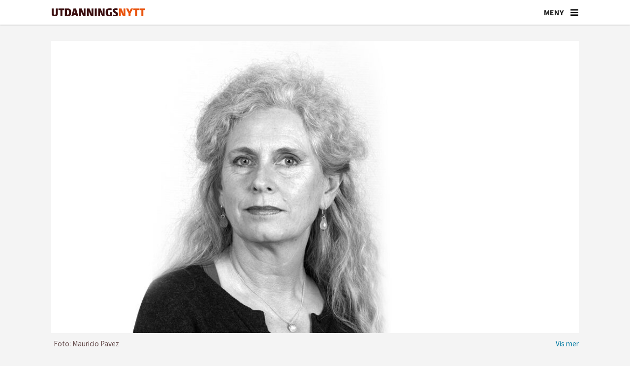

--- FILE ---
content_type: text/html; charset=UTF-8
request_url: https://www.utdanningsnytt.no/laererutdanning-stemmesvikt/stemmebruk-burde-vaert-en-del-av-pedagogikkfaget/340172
body_size: 30980
content:
<!DOCTYPE html>
<html lang="nb-NO" dir="ltr" class="resp_fonts">

    <head>
                
                <script type="module">
                    import { ClientAPI } from '/view-resources/baseview/public/common/ClientAPI/index.js?v=1765285517-L4';
                    window.labClientAPI = new ClientAPI({
                        pageData: {
                            url: 'https://www.utdanningsnytt.no/laererutdanning-stemmesvikt/stemmebruk-burde-vaert-en-del-av-pedagogikkfaget/340172',
                            pageType: 'article',
                            pageId: '340172',
                            section: 'skole',
                            title: '<span class=\"font-weight-bold\" data-lab-font_weight_desktop=\"font-weight-bold\">– Stemmebruk burde vært en del av pedagogikkfaget</span>',
                            seotitle: '– Stemmebruk burde vært en del av pedagogikkfaget',
                            sometitle: '– Stemmebruk burde vært en del av pedagogikkfaget',
                            description: 'Tidligere hadde alle lærerstudenter sang og stemmebruk på timeplanen. I dag er ikke dette prioritert.',
                            seodescription: 'Tidligere hadde alle lærerstudenter sang og stemmebruk på timeplanen. I dag er ikke dette prioritert.',
                            somedescription: 'Tidligere hadde alle lærerstudenter sang og stemmebruk på timeplanen. I dag er ikke dette prioritert.',
                            device: 'desktop',
                            cmsVersion: '4.2.14',
                            contentLanguage: 'nb-NO',
                            published: '2022-11-13T08:20:55.000Z',
                            tags: ["stemmesvikt", "skole", "lærerutdanning"],
                            bylines: ["Laila Borge"],
                            site: {
                                domain: 'https://www.utdanningsnytt.no',
                                id: '2',
                                alias: 'utdanningsnytt'
                            }
                            // Todo: Add paywall info ...
                        },
                        debug: false
                    });
                </script>

                <title>– Stemmebruk burde vært en del av pedagogikkfaget</title>
                <meta name="title" content="– Stemmebruk burde vært en del av pedagogikkfaget">
                <meta name="description" content="Tidligere hadde alle lærerstudenter sang og stemmebruk på timeplanen. I dag er ikke dette prioritert.">
                <meta http-equiv="Content-Type" content="text/html; charset=utf-8">
                <link rel="canonical" href="https://www.utdanningsnytt.no/laererutdanning-stemmesvikt/stemmebruk-burde-vaert-en-del-av-pedagogikkfaget/340172">
                <meta name="viewport" content="width=device-width, initial-scale=1">
                
                <meta property="og:type" content="article">
                <meta property="og:title" content="– Stemmebruk burde vært en del av pedagogikkfaget">
                <meta property="og:description" content="Tidligere hadde alle lærerstudenter sang og stemmebruk på timeplanen. I dag er ikke dette prioritert.">
                <meta property="article:published_time" content="2022-11-13T08:20:55.000Z">
                <meta property="article:modified_time" content="">
                <meta property="article:author" content="Laila Borge">
                <meta property="article:tag" content="stemmesvikt">
                <meta property="article:tag" content="skole">
                <meta property="article:tag" content="lærerutdanning">
                <meta property="og:image" content="https://image.utdanningsnytt.no/340178.jpg?imageId=340178&x=0&y=0&cropw=100&croph=100&panox=0&panoy=0&panow=100&panoh=100&width=1200&height=720">
                <meta property="og:image:width" content="1200">
                <meta property="og:image:height" content="720">
                <meta name="twitter:card" content="summary_large_image">
                
                <meta name="twitter:title" content="– Stemmebruk burde vært en del av pedagogikkfaget">
                <meta name="twitter:description" content="Tidligere hadde alle lærerstudenter sang og stemmebruk på timeplanen. I dag er ikke dette prioritert.">
                <meta name="twitter:image" content="https://image.utdanningsnytt.no/340178.jpg?imageId=340178&x=0&y=0&cropw=100&croph=100&panox=0&panoy=0&panow=100&panoh=100&width=1200&height=720">
                <link rel="alternate" type="application/json+oembed" href="https://www.utdanningsnytt.no/laererutdanning-stemmesvikt/stemmebruk-burde-vaert-en-del-av-pedagogikkfaget/340172?lab_viewport=oembed">

                <meta name="apple-itunes-app" content="app-id=1632197439">
                <script src="https://assets.mailmojo.no/sdk.js" data-token="K7gPxtQyq6YU6lXlAA3DDiS1Ovl3ZB" async></script><script id="sleeknoteScript" type="text/javascript">(function () {
		var sleeknoteScriptTag = document.createElement("script");
		sleeknoteScriptTag.type = "text/javascript";
		sleeknoteScriptTag.charset = "utf-8";
		sleeknoteScriptTag.src = ("//sleeknotecustomerscripts.sleeknote.com/99046.js");
		var s = document.getElementById("sleeknoteScript");
		s.parentNode.insertBefore(sleeknoteScriptTag, s);
	})();</script><script id="CookieConsent" src="https://policy.app.cookieinformation.com/uc.js" data-culture="NB" data-gcm-version="2.0" type="text/javascript"></script><script >(function(w,d,s,l,i){w[l]=w[l]||[];w[l].push({'gtm.start':
new Date().getTime(),event:'gtm.js'});var f=d.getElementsByTagName(s)[0],
j=d.createElement(s),dl=l!='dataLayer'?'&l='+l:'';j.async=true;j.src=
'https://www.googletagmanager.com/gtm.js?id='+i+dl;f.parentNode.insertBefore(j,f);
})(window,document,'script','dataLayer','GTM-K5DHXVH8');</script>
                
                
                <meta property="og:url" content="https://www.utdanningsnytt.no/laererutdanning-stemmesvikt/stemmebruk-burde-vaert-en-del-av-pedagogikkfaget/340172">
                        <link type="image/png" rel="icon" sizes="32x32" href="/view-resources/dachser2/public/utdanningsnytt/favicon-32x32.png">
                        <link type="image/png" rel="icon" sizes="96x96" href="/view-resources/dachser2/public/utdanningsnytt/favicon-96x96.png">
                        <link type="image/png" rel="apple-touch-icon" sizes="120x120" href="/view-resources/dachser2/public/utdanningsnytt/favicon-120x120.png">
                        <link type="image/png" rel="apple-touch-icon" sizes="180x180" href="/view-resources/dachser2/public/utdanningsnytt/favicon-180x180.png">
                
                <link rel="stylesheet" href="/view-resources/view/css/grid.css?v=1765285517-L4">
                <link rel="stylesheet" href="/view-resources/view/css/main.css?v=1765285517-L4">
                <link rel="stylesheet" href="/view-resources/view/css/colors.css?v=1765285517-L4">
                <link rel="stylesheet" href="/view-resources/view/css/print.css?v=1765285517-L4" media="print">
                <link rel="stylesheet" href="/view-resources/view/css/foundation-icons/foundation-icons.css?v=1765285517-L4">
                <link rel="stylesheet" href="/view-resources/view/css/site/utdanningsnytt.css?v=1765285517-L4">
                <style data-key="custom_properties">
                    :root{--primary: rgba(38,1,1,1);--secondary: rgba(64,1,1,1);--tertiary: rgba(117,9,33,1);--quaternary: rgba(150,35,36,1);--quinary: rgba(254,148,90,1);--senary: rgba(192,192,192,1);--septenary: rgba(238,235,231,1);--octonary: rgba(38,79,115,1);--nonary: rgba(112,128,144,1);--white: rgba(255,255,255,1);--black: rgba(0,0,0,1);--custom-1: rgba(241,86,35,1);--bg-primary: rgba(241,86,35,1);--bg-secondary: rgba(254,148,90,1);--bg-tertiary: rgba(150,35,36,1);--bg-quaternary: rgba(117,9,33,1);--bg-quinary: rgba(64,1,1,1);--bg-senary: rgba(38,1,1,1);--bg-septenary: rgba(38,79,115,1);--bg-octonary: rgba(112,128,144,1);--bg-nonary: rgba(192,192,192,1);--bg-black: rgba(0,0,0,1);--bg-custom-1: rgba(238,235,231,1);--bg-white: rgba(255,255,255,1);--bg-custom-2: rgba(244,244,244,1);--bg-custom-3: rgba(254,233,216,1);--bg-custom-4: rgba(241,214,193,1);--bg-custom-5: rgba(217,217,221,1);--bg-custom-9: rgba(26,49,86,1);--bg-custom-10: rgba(208, 200, 200, 1);}
                </style>
                <style data-key="background_colors">
                    .bg-primary {background-color: rgba(241,86,35,1);color: #fff;}.bg-secondary {background-color: rgba(254,148,90,1);}.bg-tertiary {background-color: rgba(150,35,36,1);color: #fff;}.bg-quaternary {background-color: rgba(117,9,33,1);color: #fff;}.bg-quinary {background-color: rgba(64,1,1,1);color: #fff;}.bg-senary {background-color: rgba(38,1,1,1);color: #fff;}.bg-septenary {background-color: rgba(38,79,115,1);color: #fff;}.bg-octonary {background-color: rgba(112,128,144,1);color: #fff;}.bg-nonary {background-color: rgba(192,192,192,1);}.bg-black {background-color: rgba(0,0,0,1);color: #fff;}.bg-custom-1 {background-color: rgba(238,235,231,1);}.bg-white {background-color: rgba(255,255,255,1);}.bg-custom-2 {background-color: rgba(244,244,244,1);}.bg-custom-3 {background-color: rgba(254,233,216,1);}.bg-custom-4 {background-color: rgba(241,214,193,1);}.bg-custom-5 {background-color: rgba(217,217,221,1);}.bg-custom-9 {background-color: rgba(26,49,86,1);color: #fff;}.bg-custom-10 {background-color: rgba(208, 200, 200, 1);}@media (max-width: 1023px) { .color_mobile_bg-primary {background-color: rgba(241,86,35,1);color: #fff;}}@media (max-width: 1023px) { .color_mobile_bg-secondary {background-color: rgba(254,148,90,1);}}@media (max-width: 1023px) { .color_mobile_bg-tertiary {background-color: rgba(150,35,36,1);color: #fff;}}@media (max-width: 1023px) { .color_mobile_bg-quaternary {background-color: rgba(117,9,33,1);color: #fff;}}@media (max-width: 1023px) { .color_mobile_bg-quinary {background-color: rgba(64,1,1,1);color: #fff;}}@media (max-width: 1023px) { .color_mobile_bg-senary {background-color: rgba(38,1,1,1);color: #fff;}}@media (max-width: 1023px) { .color_mobile_bg-septenary {background-color: rgba(38,79,115,1);color: #fff;}}@media (max-width: 1023px) { .color_mobile_bg-octonary {background-color: rgba(112,128,144,1);color: #fff;}}@media (max-width: 1023px) { .color_mobile_bg-nonary {background-color: rgba(192,192,192,1);}}@media (max-width: 1023px) { .color_mobile_bg-black {background-color: rgba(0,0,0,1);color: #fff;}}@media (max-width: 1023px) { .color_mobile_bg-custom-1 {background-color: rgba(238,235,231,1);}}@media (max-width: 1023px) { .color_mobile_bg-white {background-color: rgba(255,255,255,1);}}@media (max-width: 1023px) { .color_mobile_bg-custom-2 {background-color: rgba(244,244,244,1);}}@media (max-width: 1023px) { .color_mobile_bg-custom-3 {background-color: rgba(254,233,216,1);}}@media (max-width: 1023px) { .color_mobile_bg-custom-4 {background-color: rgba(241,214,193,1);}}@media (max-width: 1023px) { .color_mobile_bg-custom-5 {background-color: rgba(217,217,221,1);}}@media (max-width: 1023px) { .color_mobile_bg-custom-9 {background-color: rgba(26,49,86,1);color: #fff;}}@media (max-width: 1023px) { .color_mobile_bg-custom-10 {background-color: rgba(208, 200, 200, 1);}}
                </style>
                <style data-key="background_colors_opacity">
                    .bg-primary.op-bg_20 {background-color: rgba(241, 86, 35, 0.2);color: #fff;}.bg-primary.op-bg_40 {background-color: rgba(241, 86, 35, 0.4);color: #fff;}.bg-primary.op-bg_60 {background-color: rgba(241, 86, 35, 0.6);color: #fff;}.bg-primary.op-bg_80 {background-color: rgba(241, 86, 35, 0.8);color: #fff;}.bg-secondary.op-bg_20 {background-color: rgba(254, 148, 90, 0.2);}.bg-secondary.op-bg_40 {background-color: rgba(254, 148, 90, 0.4);}.bg-secondary.op-bg_60 {background-color: rgba(254, 148, 90, 0.6);}.bg-secondary.op-bg_80 {background-color: rgba(254, 148, 90, 0.8);}.bg-tertiary.op-bg_20 {background-color: rgba(150, 35, 36, 0.2);color: #fff;}.bg-tertiary.op-bg_40 {background-color: rgba(150, 35, 36, 0.4);color: #fff;}.bg-tertiary.op-bg_60 {background-color: rgba(150, 35, 36, 0.6);color: #fff;}.bg-tertiary.op-bg_80 {background-color: rgba(150, 35, 36, 0.8);color: #fff;}.bg-quaternary.op-bg_20 {background-color: rgba(117, 9, 33, 0.2);color: #fff;}.bg-quaternary.op-bg_40 {background-color: rgba(117, 9, 33, 0.4);color: #fff;}.bg-quaternary.op-bg_60 {background-color: rgba(117, 9, 33, 0.6);color: #fff;}.bg-quaternary.op-bg_80 {background-color: rgba(117, 9, 33, 0.8);color: #fff;}.bg-quinary.op-bg_20 {background-color: rgba(64, 1, 1, 0.2);color: #fff;}.bg-quinary.op-bg_40 {background-color: rgba(64, 1, 1, 0.4);color: #fff;}.bg-quinary.op-bg_60 {background-color: rgba(64, 1, 1, 0.6);color: #fff;}.bg-quinary.op-bg_80 {background-color: rgba(64, 1, 1, 0.8);color: #fff;}.bg-senary.op-bg_20 {background-color: rgba(38, 1, 1, 0.2);color: #fff;}.bg-senary.op-bg_40 {background-color: rgba(38, 1, 1, 0.4);color: #fff;}.bg-senary.op-bg_60 {background-color: rgba(38, 1, 1, 0.6);color: #fff;}.bg-senary.op-bg_80 {background-color: rgba(38, 1, 1, 0.8);color: #fff;}.bg-septenary.op-bg_20 {background-color: rgba(38, 79, 115, 0.2);color: #fff;}.bg-septenary.op-bg_40 {background-color: rgba(38, 79, 115, 0.4);color: #fff;}.bg-septenary.op-bg_60 {background-color: rgba(38, 79, 115, 0.6);color: #fff;}.bg-septenary.op-bg_80 {background-color: rgba(38, 79, 115, 0.8);color: #fff;}.bg-octonary.op-bg_20 {background-color: rgba(112, 128, 144, 0.2);color: #fff;}.bg-octonary.op-bg_40 {background-color: rgba(112, 128, 144, 0.4);color: #fff;}.bg-octonary.op-bg_60 {background-color: rgba(112, 128, 144, 0.6);color: #fff;}.bg-octonary.op-bg_80 {background-color: rgba(112, 128, 144, 0.8);color: #fff;}.bg-nonary.op-bg_20 {background-color: rgba(192, 192, 192, 0.2);}.bg-nonary.op-bg_40 {background-color: rgba(192, 192, 192, 0.4);}.bg-nonary.op-bg_60 {background-color: rgba(192, 192, 192, 0.6);}.bg-nonary.op-bg_80 {background-color: rgba(192, 192, 192, 0.8);}.bg-black.op-bg_20 {background-color: rgba(0, 0, 0, 0.2);color: #fff;}.bg-black.op-bg_40 {background-color: rgba(0, 0, 0, 0.4);color: #fff;}.bg-black.op-bg_60 {background-color: rgba(0, 0, 0, 0.6);color: #fff;}.bg-black.op-bg_80 {background-color: rgba(0, 0, 0, 0.8);color: #fff;}.bg-custom-1.op-bg_20 {background-color: rgba(238, 235, 231, 0.2);}.bg-custom-1.op-bg_40 {background-color: rgba(238, 235, 231, 0.4);}.bg-custom-1.op-bg_60 {background-color: rgba(238, 235, 231, 0.6);}.bg-custom-1.op-bg_80 {background-color: rgba(238, 235, 231, 0.8);}.bg-white.op-bg_20 {background-color: rgba(255, 255, 255, 0.2);}.bg-white.op-bg_40 {background-color: rgba(255, 255, 255, 0.4);}.bg-white.op-bg_60 {background-color: rgba(255, 255, 255, 0.6);}.bg-white.op-bg_80 {background-color: rgba(255, 255, 255, 0.8);}.bg-custom-2.op-bg_20 {background-color: rgba(244, 244, 244, 0.2);}.bg-custom-2.op-bg_40 {background-color: rgba(244, 244, 244, 0.4);}.bg-custom-2.op-bg_60 {background-color: rgba(244, 244, 244, 0.6);}.bg-custom-2.op-bg_80 {background-color: rgba(244, 244, 244, 0.8);}.bg-custom-3.op-bg_20 {background-color: rgba(254, 233, 216, 0.2);}.bg-custom-3.op-bg_40 {background-color: rgba(254, 233, 216, 0.4);}.bg-custom-3.op-bg_60 {background-color: rgba(254, 233, 216, 0.6);}.bg-custom-3.op-bg_80 {background-color: rgba(254, 233, 216, 0.8);}.bg-custom-4.op-bg_20 {background-color: rgba(241, 214, 193, 0.2);}.bg-custom-4.op-bg_40 {background-color: rgba(241, 214, 193, 0.4);}.bg-custom-4.op-bg_60 {background-color: rgba(241, 214, 193, 0.6);}.bg-custom-4.op-bg_80 {background-color: rgba(241, 214, 193, 0.8);}.bg-custom-5.op-bg_20 {background-color: rgba(217, 217, 221, 0.2);}.bg-custom-5.op-bg_40 {background-color: rgba(217, 217, 221, 0.4);}.bg-custom-5.op-bg_60 {background-color: rgba(217, 217, 221, 0.6);}.bg-custom-5.op-bg_80 {background-color: rgba(217, 217, 221, 0.8);}.bg-custom-9.op-bg_20 {background-color: rgba(26, 49, 86, 0.2);color: #fff;}.bg-custom-9.op-bg_40 {background-color: rgba(26, 49, 86, 0.4);color: #fff;}.bg-custom-9.op-bg_60 {background-color: rgba(26, 49, 86, 0.6);color: #fff;}.bg-custom-9.op-bg_80 {background-color: rgba(26, 49, 86, 0.8);color: #fff;}.bg-custom-10.op-bg_20 {background-color: rgba(208, 200, 200, 0.2);}.bg-custom-10.op-bg_40 {background-color: rgba(208, 200, 200, 0.4);}.bg-custom-10.op-bg_60 {background-color: rgba(208, 200, 200, 0.6);}.bg-custom-10.op-bg_80 {background-color: rgba(208, 200, 200, 0.8);}@media (max-width: 1023px) { .color_mobile_bg-primary.op-bg_20 {background-color: rgba(241, 86, 35, 0.2);color: #fff;}}@media (max-width: 1023px) { .color_mobile_bg-primary.op-bg_40 {background-color: rgba(241, 86, 35, 0.4);color: #fff;}}@media (max-width: 1023px) { .color_mobile_bg-primary.op-bg_60 {background-color: rgba(241, 86, 35, 0.6);color: #fff;}}@media (max-width: 1023px) { .color_mobile_bg-primary.op-bg_80 {background-color: rgba(241, 86, 35, 0.8);color: #fff;}}@media (max-width: 1023px) { .color_mobile_bg-secondary.op-bg_20 {background-color: rgba(254, 148, 90, 0.2);}}@media (max-width: 1023px) { .color_mobile_bg-secondary.op-bg_40 {background-color: rgba(254, 148, 90, 0.4);}}@media (max-width: 1023px) { .color_mobile_bg-secondary.op-bg_60 {background-color: rgba(254, 148, 90, 0.6);}}@media (max-width: 1023px) { .color_mobile_bg-secondary.op-bg_80 {background-color: rgba(254, 148, 90, 0.8);}}@media (max-width: 1023px) { .color_mobile_bg-tertiary.op-bg_20 {background-color: rgba(150, 35, 36, 0.2);color: #fff;}}@media (max-width: 1023px) { .color_mobile_bg-tertiary.op-bg_40 {background-color: rgba(150, 35, 36, 0.4);color: #fff;}}@media (max-width: 1023px) { .color_mobile_bg-tertiary.op-bg_60 {background-color: rgba(150, 35, 36, 0.6);color: #fff;}}@media (max-width: 1023px) { .color_mobile_bg-tertiary.op-bg_80 {background-color: rgba(150, 35, 36, 0.8);color: #fff;}}@media (max-width: 1023px) { .color_mobile_bg-quaternary.op-bg_20 {background-color: rgba(117, 9, 33, 0.2);color: #fff;}}@media (max-width: 1023px) { .color_mobile_bg-quaternary.op-bg_40 {background-color: rgba(117, 9, 33, 0.4);color: #fff;}}@media (max-width: 1023px) { .color_mobile_bg-quaternary.op-bg_60 {background-color: rgba(117, 9, 33, 0.6);color: #fff;}}@media (max-width: 1023px) { .color_mobile_bg-quaternary.op-bg_80 {background-color: rgba(117, 9, 33, 0.8);color: #fff;}}@media (max-width: 1023px) { .color_mobile_bg-quinary.op-bg_20 {background-color: rgba(64, 1, 1, 0.2);color: #fff;}}@media (max-width: 1023px) { .color_mobile_bg-quinary.op-bg_40 {background-color: rgba(64, 1, 1, 0.4);color: #fff;}}@media (max-width: 1023px) { .color_mobile_bg-quinary.op-bg_60 {background-color: rgba(64, 1, 1, 0.6);color: #fff;}}@media (max-width: 1023px) { .color_mobile_bg-quinary.op-bg_80 {background-color: rgba(64, 1, 1, 0.8);color: #fff;}}@media (max-width: 1023px) { .color_mobile_bg-senary.op-bg_20 {background-color: rgba(38, 1, 1, 0.2);color: #fff;}}@media (max-width: 1023px) { .color_mobile_bg-senary.op-bg_40 {background-color: rgba(38, 1, 1, 0.4);color: #fff;}}@media (max-width: 1023px) { .color_mobile_bg-senary.op-bg_60 {background-color: rgba(38, 1, 1, 0.6);color: #fff;}}@media (max-width: 1023px) { .color_mobile_bg-senary.op-bg_80 {background-color: rgba(38, 1, 1, 0.8);color: #fff;}}@media (max-width: 1023px) { .color_mobile_bg-septenary.op-bg_20 {background-color: rgba(38, 79, 115, 0.2);color: #fff;}}@media (max-width: 1023px) { .color_mobile_bg-septenary.op-bg_40 {background-color: rgba(38, 79, 115, 0.4);color: #fff;}}@media (max-width: 1023px) { .color_mobile_bg-septenary.op-bg_60 {background-color: rgba(38, 79, 115, 0.6);color: #fff;}}@media (max-width: 1023px) { .color_mobile_bg-septenary.op-bg_80 {background-color: rgba(38, 79, 115, 0.8);color: #fff;}}@media (max-width: 1023px) { .color_mobile_bg-octonary.op-bg_20 {background-color: rgba(112, 128, 144, 0.2);color: #fff;}}@media (max-width: 1023px) { .color_mobile_bg-octonary.op-bg_40 {background-color: rgba(112, 128, 144, 0.4);color: #fff;}}@media (max-width: 1023px) { .color_mobile_bg-octonary.op-bg_60 {background-color: rgba(112, 128, 144, 0.6);color: #fff;}}@media (max-width: 1023px) { .color_mobile_bg-octonary.op-bg_80 {background-color: rgba(112, 128, 144, 0.8);color: #fff;}}@media (max-width: 1023px) { .color_mobile_bg-nonary.op-bg_20 {background-color: rgba(192, 192, 192, 0.2);}}@media (max-width: 1023px) { .color_mobile_bg-nonary.op-bg_40 {background-color: rgba(192, 192, 192, 0.4);}}@media (max-width: 1023px) { .color_mobile_bg-nonary.op-bg_60 {background-color: rgba(192, 192, 192, 0.6);}}@media (max-width: 1023px) { .color_mobile_bg-nonary.op-bg_80 {background-color: rgba(192, 192, 192, 0.8);}}@media (max-width: 1023px) { .color_mobile_bg-black.op-bg_20 {background-color: rgba(0, 0, 0, 0.2);color: #fff;}}@media (max-width: 1023px) { .color_mobile_bg-black.op-bg_40 {background-color: rgba(0, 0, 0, 0.4);color: #fff;}}@media (max-width: 1023px) { .color_mobile_bg-black.op-bg_60 {background-color: rgba(0, 0, 0, 0.6);color: #fff;}}@media (max-width: 1023px) { .color_mobile_bg-black.op-bg_80 {background-color: rgba(0, 0, 0, 0.8);color: #fff;}}@media (max-width: 1023px) { .color_mobile_bg-custom-1.op-bg_20 {background-color: rgba(238, 235, 231, 0.2);}}@media (max-width: 1023px) { .color_mobile_bg-custom-1.op-bg_40 {background-color: rgba(238, 235, 231, 0.4);}}@media (max-width: 1023px) { .color_mobile_bg-custom-1.op-bg_60 {background-color: rgba(238, 235, 231, 0.6);}}@media (max-width: 1023px) { .color_mobile_bg-custom-1.op-bg_80 {background-color: rgba(238, 235, 231, 0.8);}}@media (max-width: 1023px) { .color_mobile_bg-white.op-bg_20 {background-color: rgba(255, 255, 255, 0.2);}}@media (max-width: 1023px) { .color_mobile_bg-white.op-bg_40 {background-color: rgba(255, 255, 255, 0.4);}}@media (max-width: 1023px) { .color_mobile_bg-white.op-bg_60 {background-color: rgba(255, 255, 255, 0.6);}}@media (max-width: 1023px) { .color_mobile_bg-white.op-bg_80 {background-color: rgba(255, 255, 255, 0.8);}}@media (max-width: 1023px) { .color_mobile_bg-custom-2.op-bg_20 {background-color: rgba(244, 244, 244, 0.2);}}@media (max-width: 1023px) { .color_mobile_bg-custom-2.op-bg_40 {background-color: rgba(244, 244, 244, 0.4);}}@media (max-width: 1023px) { .color_mobile_bg-custom-2.op-bg_60 {background-color: rgba(244, 244, 244, 0.6);}}@media (max-width: 1023px) { .color_mobile_bg-custom-2.op-bg_80 {background-color: rgba(244, 244, 244, 0.8);}}@media (max-width: 1023px) { .color_mobile_bg-custom-3.op-bg_20 {background-color: rgba(254, 233, 216, 0.2);}}@media (max-width: 1023px) { .color_mobile_bg-custom-3.op-bg_40 {background-color: rgba(254, 233, 216, 0.4);}}@media (max-width: 1023px) { .color_mobile_bg-custom-3.op-bg_60 {background-color: rgba(254, 233, 216, 0.6);}}@media (max-width: 1023px) { .color_mobile_bg-custom-3.op-bg_80 {background-color: rgba(254, 233, 216, 0.8);}}@media (max-width: 1023px) { .color_mobile_bg-custom-4.op-bg_20 {background-color: rgba(241, 214, 193, 0.2);}}@media (max-width: 1023px) { .color_mobile_bg-custom-4.op-bg_40 {background-color: rgba(241, 214, 193, 0.4);}}@media (max-width: 1023px) { .color_mobile_bg-custom-4.op-bg_60 {background-color: rgba(241, 214, 193, 0.6);}}@media (max-width: 1023px) { .color_mobile_bg-custom-4.op-bg_80 {background-color: rgba(241, 214, 193, 0.8);}}@media (max-width: 1023px) { .color_mobile_bg-custom-5.op-bg_20 {background-color: rgba(217, 217, 221, 0.2);}}@media (max-width: 1023px) { .color_mobile_bg-custom-5.op-bg_40 {background-color: rgba(217, 217, 221, 0.4);}}@media (max-width: 1023px) { .color_mobile_bg-custom-5.op-bg_60 {background-color: rgba(217, 217, 221, 0.6);}}@media (max-width: 1023px) { .color_mobile_bg-custom-5.op-bg_80 {background-color: rgba(217, 217, 221, 0.8);}}@media (max-width: 1023px) { .color_mobile_bg-custom-9.op-bg_20 {background-color: rgba(26, 49, 86, 0.2);color: #fff;}}@media (max-width: 1023px) { .color_mobile_bg-custom-9.op-bg_40 {background-color: rgba(26, 49, 86, 0.4);color: #fff;}}@media (max-width: 1023px) { .color_mobile_bg-custom-9.op-bg_60 {background-color: rgba(26, 49, 86, 0.6);color: #fff;}}@media (max-width: 1023px) { .color_mobile_bg-custom-9.op-bg_80 {background-color: rgba(26, 49, 86, 0.8);color: #fff;}}@media (max-width: 1023px) { .color_mobile_bg-custom-10.op-bg_20 {background-color: rgba(208, 200, 200, 0.2);}}@media (max-width: 1023px) { .color_mobile_bg-custom-10.op-bg_40 {background-color: rgba(208, 200, 200, 0.4);}}@media (max-width: 1023px) { .color_mobile_bg-custom-10.op-bg_60 {background-color: rgba(208, 200, 200, 0.6);}}@media (max-width: 1023px) { .color_mobile_bg-custom-10.op-bg_80 {background-color: rgba(208, 200, 200, 0.8);}}
                </style>
                <style data-key="border_colors">
                    .border-bg-primary{--border-color: var(--bg-primary);}.mobile_border-bg-primary{--mobile-border-color: var(--bg-primary);}.border-bg-secondary{--border-color: var(--bg-secondary);}.mobile_border-bg-secondary{--mobile-border-color: var(--bg-secondary);}.border-bg-tertiary{--border-color: var(--bg-tertiary);}.mobile_border-bg-tertiary{--mobile-border-color: var(--bg-tertiary);}.border-bg-quaternary{--border-color: var(--bg-quaternary);}.mobile_border-bg-quaternary{--mobile-border-color: var(--bg-quaternary);}.border-bg-quinary{--border-color: var(--bg-quinary);}.mobile_border-bg-quinary{--mobile-border-color: var(--bg-quinary);}.border-bg-senary{--border-color: var(--bg-senary);}.mobile_border-bg-senary{--mobile-border-color: var(--bg-senary);}.border-bg-septenary{--border-color: var(--bg-septenary);}.mobile_border-bg-septenary{--mobile-border-color: var(--bg-septenary);}.border-bg-octonary{--border-color: var(--bg-octonary);}.mobile_border-bg-octonary{--mobile-border-color: var(--bg-octonary);}.border-bg-nonary{--border-color: var(--bg-nonary);}.mobile_border-bg-nonary{--mobile-border-color: var(--bg-nonary);}.border-bg-black{--border-color: var(--bg-black);}.mobile_border-bg-black{--mobile-border-color: var(--bg-black);}.border-bg-custom-1{--border-color: var(--bg-custom-1);}.mobile_border-bg-custom-1{--mobile-border-color: var(--bg-custom-1);}.border-bg-white{--border-color: var(--bg-white);}.mobile_border-bg-white{--mobile-border-color: var(--bg-white);}.border-bg-custom-2{--border-color: var(--bg-custom-2);}.mobile_border-bg-custom-2{--mobile-border-color: var(--bg-custom-2);}.border-bg-custom-3{--border-color: var(--bg-custom-3);}.mobile_border-bg-custom-3{--mobile-border-color: var(--bg-custom-3);}.border-bg-custom-4{--border-color: var(--bg-custom-4);}.mobile_border-bg-custom-4{--mobile-border-color: var(--bg-custom-4);}.border-bg-custom-5{--border-color: var(--bg-custom-5);}.mobile_border-bg-custom-5{--mobile-border-color: var(--bg-custom-5);}.border-bg-custom-9{--border-color: var(--bg-custom-9);}.mobile_border-bg-custom-9{--mobile-border-color: var(--bg-custom-9);}.border-bg-custom-10{--border-color: var(--bg-custom-10);}.mobile_border-bg-custom-10{--mobile-border-color: var(--bg-custom-10);}
                </style>
                <style data-key="font_colors">
                    .primary {color: rgba(38,1,1,1) !important;}.secondary {color: rgba(64,1,1,1) !important;}.tertiary {color: rgba(117,9,33,1) !important;}.quaternary {color: rgba(150,35,36,1) !important;}.quinary {color: rgba(254,148,90,1) !important;}.senary {color: rgba(192,192,192,1) !important;}.septenary {color: rgba(238,235,231,1) !important;}.octonary {color: rgba(38,79,115,1) !important;}.nonary {color: rgba(112,128,144,1) !important;}.white {color: rgba(255,255,255,1) !important;}.black {color: rgba(0,0,0,1) !important;}.custom-1 {color: rgba(241,86,35,1) !important;}@media (max-width: 1023px) { .color_mobile_primary {color: rgba(38,1,1,1) !important;}}@media (max-width: 1023px) { .color_mobile_secondary {color: rgba(64,1,1,1) !important;}}@media (max-width: 1023px) { .color_mobile_tertiary {color: rgba(117,9,33,1) !important;}}@media (max-width: 1023px) { .color_mobile_quaternary {color: rgba(150,35,36,1) !important;}}@media (max-width: 1023px) { .color_mobile_quinary {color: rgba(254,148,90,1) !important;}}@media (max-width: 1023px) { .color_mobile_senary {color: rgba(192,192,192,1) !important;}}@media (max-width: 1023px) { .color_mobile_septenary {color: rgba(238,235,231,1) !important;}}@media (max-width: 1023px) { .color_mobile_octonary {color: rgba(38,79,115,1) !important;}}@media (max-width: 1023px) { .color_mobile_nonary {color: rgba(112,128,144,1) !important;}}@media (max-width: 1023px) { .color_mobile_white {color: rgba(255,255,255,1) !important;}}@media (max-width: 1023px) { .color_mobile_black {color: rgba(0,0,0,1) !important;}}@media (max-width: 1023px) { .color_mobile_custom-1 {color: rgba(241,86,35,1) !important;}}
                </style>
                <style data-key="image_gradient">
                    .image-gradient-bg-primary{--background-color: var(--bg-primary);}.color_mobile_image-gradient-bg-primary{--mobile-background-color: var(--bg-primary);}.image-gradient-bg-secondary{--background-color: var(--bg-secondary);}.color_mobile_image-gradient-bg-secondary{--mobile-background-color: var(--bg-secondary);}.image-gradient-bg-tertiary{--background-color: var(--bg-tertiary);}.color_mobile_image-gradient-bg-tertiary{--mobile-background-color: var(--bg-tertiary);}.image-gradient-bg-quaternary{--background-color: var(--bg-quaternary);}.color_mobile_image-gradient-bg-quaternary{--mobile-background-color: var(--bg-quaternary);}.image-gradient-bg-quinary{--background-color: var(--bg-quinary);}.color_mobile_image-gradient-bg-quinary{--mobile-background-color: var(--bg-quinary);}.image-gradient-bg-senary{--background-color: var(--bg-senary);}.color_mobile_image-gradient-bg-senary{--mobile-background-color: var(--bg-senary);}.image-gradient-bg-septenary{--background-color: var(--bg-septenary);}.color_mobile_image-gradient-bg-septenary{--mobile-background-color: var(--bg-septenary);}.image-gradient-bg-octonary{--background-color: var(--bg-octonary);}.color_mobile_image-gradient-bg-octonary{--mobile-background-color: var(--bg-octonary);}.image-gradient-bg-nonary{--background-color: var(--bg-nonary);}.color_mobile_image-gradient-bg-nonary{--mobile-background-color: var(--bg-nonary);}.image-gradient-bg-black{--background-color: var(--bg-black);}.color_mobile_image-gradient-bg-black{--mobile-background-color: var(--bg-black);}.image-gradient-bg-custom-1{--background-color: var(--bg-custom-1);}.color_mobile_image-gradient-bg-custom-1{--mobile-background-color: var(--bg-custom-1);}.image-gradient-bg-white{--background-color: var(--bg-white);}.color_mobile_image-gradient-bg-white{--mobile-background-color: var(--bg-white);}.image-gradient-bg-custom-2{--background-color: var(--bg-custom-2);}.color_mobile_image-gradient-bg-custom-2{--mobile-background-color: var(--bg-custom-2);}.image-gradient-bg-custom-3{--background-color: var(--bg-custom-3);}.color_mobile_image-gradient-bg-custom-3{--mobile-background-color: var(--bg-custom-3);}.image-gradient-bg-custom-4{--background-color: var(--bg-custom-4);}.color_mobile_image-gradient-bg-custom-4{--mobile-background-color: var(--bg-custom-4);}.image-gradient-bg-custom-5{--background-color: var(--bg-custom-5);}.color_mobile_image-gradient-bg-custom-5{--mobile-background-color: var(--bg-custom-5);}.image-gradient-bg-custom-9{--background-color: var(--bg-custom-9);}.color_mobile_image-gradient-bg-custom-9{--mobile-background-color: var(--bg-custom-9);}.image-gradient-bg-custom-10{--background-color: var(--bg-custom-10);}.color_mobile_image-gradient-bg-custom-10{--mobile-background-color: var(--bg-custom-10);}
                </style>
                <style data-key="custom_css_variables">
                :root {
                    --lab_page_width: 1088px;
                    --lab_columns_gutter: 11px;
                    --space-top: ;
                    --space-top-adnuntiusAd: 120;
                }

                @media(max-width: 767px) {
                    :root {
                        --lab_columns_gutter: 10px;
                    }
                }

                @media(min-width: 767px) {
                    :root {
                    }
                }
                </style>
<script src="/view-resources/public/common/JWTCookie.js?v=1765285517-L4"></script>
<script src="/view-resources/public/common/Paywall.js?v=1765285517-L4"></script>
                <script>
                window.Dac = window.Dac || {};
                (function () {
                    if (navigator) {
                        window.Dac.clientData = {
                            language: navigator.language,
                            userAgent: navigator.userAgent,
                            innerWidth: window.innerWidth,
                            innerHeight: window.innerHeight,
                            deviceByMediaQuery: getDeviceByMediaQuery(),
                            labDevice: 'desktop', // Device from labrador
                            device: 'desktop', // Device from varnish
                            paywall: {
                                isAuthenticated: isPaywallAuthenticated(),
                                toggleAuthenticatedContent: toggleAuthenticatedContent,
                                requiredProducts: [],
                            },
                            page: {
                                id: '340172',
                                extId: ''
                            },
                            siteAlias: 'utdanningsnytt',
                            debug: window.location.href.includes('debug=1')
                        };
                        function getDeviceByMediaQuery() {
                            if (window.matchMedia('(max-width: 767px)').matches) return 'mobile';
                            if (window.matchMedia('(max-width: 1023px)').matches) return 'tablet';
                            return 'desktop';
                        }

                        function isPaywallAuthenticated() {
                            if (window.Dac && window.Dac.JWTCookie) {
                                var JWTCookie = new Dac.JWTCookie({ debug: false });
                                return JWTCookie.isAuthenticated();
                            }
                            return false;
                        }

                        function toggleAuthenticatedContent(settings) {
                            if (!window.Dac || !window.Dac.Paywall) {
                                return;
                            }
                            var Paywall = new Dac.Paywall();
                            var updateDOM = Paywall.updateDOM;

                            if(settings && settings.displayUserName) {
                                var userName = Paywall.getUserName().then((userName) => {
                                    updateDOM(userName !== false, userName, settings.optionalGreetingText);
                                });
                            } else {
                                updateDOM(window.Dac.clientData.paywall.isAuthenticated);
                            }
                        }
                    }
                }());
                </script>

                    <script type="module" src="/view-resources/baseview/public/common/baseview/moduleHandlers.js?v=1765285517-L4" data-cookieconsent="ignore"></script>
<!-- Global site tag (gtag.js) - Google Analytics -->
<script async src="https://www.googletagmanager.com/gtag/js?id=UA-50794544-1"></script>
<script>
    window.dataLayer = window.dataLayer || [];
    function gtag(){dataLayer.push(arguments);}
    gtag('js', new Date());
    gtag('config', 'UA-50794544-1');
</script><!-- Begin comScore Tag -->
<script>
  var _comscore = _comscore || [];
  _comscore.push({ c1: "2", c2: "28748532" , "cs_ucfr": "1"});
  (function() {
    var s = document.createElement("script"), el = document.getElementsByTagName("script")[0]; s.async = true;
    s.src = (document.location.protocol == "https:" ? "https://sb" : "http://b") + ".scorecardresearch.com/beacon.js";
    el.parentNode.insertBefore(s, el);
  })();
</script>
<noscript>
  <img src="https://sb.scorecardresearch.com/p?c1=2&c2=28748532&cv=2.0&cj=1" />
</noscript>
<!-- End comScore Tag -->

                            <script src="https://cdn.adnuntius.com/adn.js" data-cookieconsent="ignore"></script>
                                <script>
                                    window.adn = window.adn || {};
                                    var adUnits = [];
                                    var handleAsTablet = (Dac.clientData.device === 'tablet' || Dac.clientData.innerWidth < 1316);

                                    if (!(handleAsTablet && '' === 'true')) {
                                        adUnits.push({ auId: '0000000000049f50', auW: 980, auH: 150  });
                                    }
                                    if (!(handleAsTablet && 'true' === 'true')) {
                                        adUnits.push({ auId: '4526da', auW: 300, auH: 400  });
                                    }
                                    if (!(handleAsTablet && '' === 'true')) {
                                        adUnits.push({ auId: '472aec', auW: 980, auH: 300  });
                                    }
                                    if (!(handleAsTablet && '' === 'true')) {
                                        adUnits.push({ auId: '46c05d', auW: 300, auH: 400  });
                                    }
                                    if (!(handleAsTablet && '' === 'true')) {
                                        adUnits.push({ auId: '463585', auW: 300, auH: 400  });
                                    }
                                    if (!(handleAsTablet && '' === 'true')) {
                                        adUnits.push({ auId: '45269f', auW: 980, auH: 600  });
                                    }

                                    var adn_kv = adn_kv || [];
                                    adn_kv.push({ "tags": ["stemmesvikt", "skole", "lærerutdanning"] });

                                    const adnRequest = {
                                        requestTiming: 'onReady',
                                        adUnits: adUnits,
                                        kv: adn_kv
                                    };



                                    adn.request(adnRequest);
                                </script>
                <link href="https://fonts.googleapis.com/css2?family=Source+Sans+Pro:ital,wght@0,300;0,400;0,700;0,900;1,300;1,400;1,700;1,900&display=swap" rel="stylesheet"  media="print" onload="this.media='all'" >
                <link href="https://fonts.googleapis.com/css2?family=Source+Serif+Pro:ital,wght@0,300;0,400;0,700;0,900;1,300;1,400;1,700;1,900&display=swap" rel="stylesheet"  media="print" onload="this.media='all'" >
                <style id="dachser-vieweditor-styles">
                    .articleHeader .headline { font-family: "Source Sans Pro"; font-weight: 400; font-style: normal; }
                    article.column .content .headline { font-family: "Source Sans Pro"; font-weight: 400; font-style: normal; }
                    body { font-family: "Source Sans Pro"; font-weight: 400; font-style: normal; }
                    .font-SourceSansPro { font-family: "Source Sans Pro" !important; }
                    .font-SourceSansPro.font-weight-light { font-weight: 300 !important; }
                    .font-SourceSansPro.font-weight-normal { font-weight: 400 !important; }
                    .font-SourceSansPro.font-weight-bold { font-weight: 700 !important; }
                    .font-SourceSansPro.font-weight-black { font-weight: 900 !important; }
                    .font-SourceSerifPro { font-family: "Source Serif Pro" !important; }
                    .font-SourceSerifPro.font-weight-light { font-weight: 300 !important; }
                    .font-SourceSerifPro.font-weight-normal { font-weight: 400 !important; }
                    .font-SourceSerifPro.font-weight-bold { font-weight: 700 !important; }
                    .font-SourceSerifPro.font-weight-black { font-weight: 900 !important; }
                </style>
                <style id="css_variables"></style>
                <script>
                    window.dachserData = {
                        _data: {},
                        _instances: {},
                        get: function(key) {
                            return dachserData._data[key] || null;
                        },
                        set: function(key, value) {
                            dachserData._data[key] = value;
                        },
                        push: function(key, value) {
                            if (!dachserData._data[key]) {
                                dachserData._data[key] = [];
                            }
                            dachserData._data[key].push(value);
                        },
                        setInstance: function(key, identifier, instance) {
                            if (!dachserData._instances[key]) {
                                dachserData._instances[key] = {};
                            }
                            dachserData._instances[key][identifier] = instance;
                        },
                        getInstance: function(key, identifier) {
                            return dachserData._instances[key] ? dachserData._instances[key][identifier] || null : null;
                        },
                        reflow: () => {}
                    };
                </script>
                

                <script type="application/ld+json">
                [{"@context":"http://schema.org","@type":"WebSite","name":"Utdanningsnytt.no","url":"https://www.utdanningsnytt.no"},{"@context":"https://schema.org","@type":"NewsArticle","headline":"– Stemmebruk burde vært en del av pedagogikkfaget","description":"Tidligere hadde alle lærerstudenter sang og stemmebruk på timeplanen. I dag er ikke dette prioritert.","mainEntityOfPage":{"@id":"https://www.utdanningsnytt.no/laererutdanning-stemmesvikt/stemmebruk-burde-vaert-en-del-av-pedagogikkfaget/340172"},"availableLanguage":[{"@type":"Language","alternateName":"nb-NO"}],"image":["https://image.utdanningsnytt.no/?imageId=340178&width=1200","https://image.utdanningsnytt.no/?imageId=340182&width=1200"],"keywords":"stemmesvikt, skole, lærerutdanning","author":[{"@type":"Person","name":"Laila Borge"}],"publisher":{"@type":"Organization","name":"Utdanningsnytt.no","logo":{"@type":"ImageObject","url":"/view-resources/dachser2/public/utdanningsnytt/logo_2.svg"}},"datePublished":"2022-11-13T08:20:55.000Z"}]
                </script>                
                
                
                <style >@media print {
     @page {
        margin-left: 0.5in;
        margin-right: .5in;
        margin-top: -.5in;
        margin-bottom: 0;
      }
}</style>



        <meta property="article:section" content="skole">
<script>
var k5aMeta = { "paid": 0, "author": ["Laila Borge"], "tag": ["stemmesvikt", "skole", "lærerutdanning"], "title": "– Stemmebruk burde vært en del av pedagogikkfaget", "teasertitle": "– Stemmebruk burde vært en del av pedagogikkfaget", "kicker": "Professor Tiri Bergesen Schei:", "url": "https://www.utdanningsnytt.no/a/340172", "login": (Dac.clientData.paywall.isAuthenticated ? 1 : 0), "subscriber": (Dac.clientData.paywall.isAuthenticated ? 1 : 0), "subscriberId": (Dac.clientData.subscriberId ? `"${ Dac.clientData.subscriberId }"` : "") };
</script>
                <script src="//cl.k5a.io/6156b8c81b4d741e051f44c2.js" async></script>

                <script src="//cl.k5a.io/60ae49163984713a036f5c02.js" async></script>

        <style>
            :root {
                
                
            }
        </style>
        
        
    </head>

    <body class="l4 article site_utdanningsnytt section_skole"
        
        
        >

<!-- Begin comScore Tag (noscript) -->
<noscript><img src="https://sb.scorecardresearch.com/p?c1=2&c2=28748532&cv=2.0&cj=1" /></noscript>        <script ><noscript><iframe src="https://www.googletagmanager.com/ns.html?id=GTM-K5DHXVH8"
height="0" width="0" style="display:none;visibility:hidden"></iframe></noscript></script>
        <script>
        document.addEventListener("DOMContentLoaded", (event) => {
            setScrollbarWidth();
            window.addEventListener('resize', setScrollbarWidth);
        });
        function setScrollbarWidth() {
            const root = document.querySelector(':root');
            const width = (window.innerWidth - document.body.offsetWidth < 21) ? window.innerWidth - document.body.offsetWidth : 15;
            root.style.setProperty('--lab-scrollbar-width', `${ width }px`);
        }
        </script>

        
        <a href="#main" class="skip-link">Jump to main content</a>

        <header class="pageElement pageHeader">
    <div class="section mainline">
    <div class="row mainline-wrapper">
<figure class="logo">
    <a href=" //utdanningsnytt.no" aria-label="Gå til forside">
        <img src="/view-resources/dachser2/public/utdanningsnytt/logo_2.svg"
            alt="Gå til forside. Logo, Utdanningsnytt.no"
            
            >
    </a>
</figure>
<div class="hamburger to-be-expanded" data-id="pageElements-5">
    <div class="positionRelative">
        <span class="hamburger-button hamburger-expander ">
            <button class="burger-btn" aria-label="Åpne meny" aria-expanded="false" aria-controls="hamburger-container" aria-haspopup="menu">
                    <i class="open icon-hamburger"></i>
                    <i class="close icon-close"></i>
            </button>
        </span>
    </div>

        <div class="hamburger-container" id="hamburger-container">
            <div class="row">
                <div class="section hamburger-content">
<nav class="navigation mainMenu">
	<ul class="menu-list">
			<li class="first-list-item ">
				<a href="//utdanningsnytt.no/barnehage" target="_self">Barnehage</a>
			</li>
			<li class="first-list-item ">
				<a href="//utdanningsnytt.no/skole" target="_self">Skole</a>
			</li>
			<li class="first-list-item ">
				<a href="//utdanningsnytt.no/fagartikler" target="_self">Fagartikler</a>
			</li>
			<li class="first-list-item ">
				<a href="//utdanningsnytt.no/debatt" target="_self">Debatt</a>
			</li>
			<li class="first-list-item ">
				<a href="//www.utdanningsnytt.no/podkast" target="_self">Podkast</a>
			</li>
	</ul>
</nav>



	<script>
		(function () {
			const menuLinks = document.querySelectorAll(`nav.mainMenu ul li a`);
			for (let i = 0; i < menuLinks.length; i++) {
				const link = menuLinks[i].pathname;
				if (link === window.location.pathname) {
					menuLinks[i].parentElement.classList.add('lab-link-active');
				} else {
					menuLinks[i].parentElement.classList.remove('lab-link-active');
				}
			}
		})();
	</script>


</div>
<div class="section hamburger-content">
    <div data-id="pageElements-9" class="search visible">

        <button class="search-button" aria-label="Søk" >
                <i class="open fi-magnifying-glass"></i>
                <i class="close fi-x"></i>
        </button>

    <form class="search-container" action="/cse" method="get" role="search">
        <label for="search-input-9" class="visuallyhidden">Søk</label>
        <input type="text" id="search-input-9" name="q" placeholder="Søk...">
    </form>
</div>

    <script>
        if (document.querySelector('[data-id="pageElements-9"] .search-button')) {
            document.querySelector('[data-id="pageElements-9"] .search-button').addEventListener('click', (event) => {
                document.querySelector('[data-id="pageElements-9"] .search-container').submit();
            }, false);
        }
    </script>
<nav class="navigation dropdownMenu">
	<ul class="menu-list">
			<li class="first-list-item ">
				<a href="//www.utdanningsnytt.no/annonser" target="_self">Annonser hos oss</a>
			</li>
			<li class="first-list-item ">
				<a href="//www.utdanningsnytt.no/abonnement" target="_self">Bladene våre</a>
			</li>
			<li class="first-list-item ">
				<a href="//stillinger.utdanningsnytt.no" target="_self">Stillinger</a>
			</li>
			<li class="first-list-item ">
				<a href="//www.utdanningsnytt.no/abonner-pa-nyhetsbrev/175824" target="_self">Nyhetsbrev</a>
			</li>
			<li class="first-list-item ">
				<a href="//www.utdanningsnytt.no/kontakt-oss" target="_self">Kontakt oss</a>
			</li>
			<li class="first-list-item ">
				<a href="//www.utdanningsnytt.no/app/362142" target="_self">Last ned appen vår</a>
			</li>
	</ul>
</nav>



	<script>
		(function () {
			const menuLinks = document.querySelectorAll(`nav.dropdownMenu ul li a`);
			for (let i = 0; i < menuLinks.length; i++) {
				const link = menuLinks[i].pathname;
				if (link === window.location.pathname) {
					menuLinks[i].parentElement.classList.add('lab-link-active');
				} else {
					menuLinks[i].parentElement.classList.remove('lab-link-active');
				}
			}
		})();
	</script>


</div>

            </div>
        </div>
</div>

<script>
    (function(){
        const burgerButton = document.querySelector('[data-id="pageElements-5"] .burger-btn');
        const dropdownCloseSection = document.querySelector('[data-id="pageElements-5"] .dropdown-close-section');

        function toggleDropdown() {
            // Toggle the expanded class and aria-expanded attribute
            document.querySelector('[data-id="pageElements-5"].hamburger.to-be-expanded').classList.toggle('expanded');
            burgerButton.setAttribute('aria-expanded', burgerButton.getAttribute('aria-expanded') === 'true' ? 'false' : 'true');
            burgerButton.setAttribute('aria-label', burgerButton.getAttribute('aria-expanded') === 'true' ? 'Lukk meny' : 'Åpne meny');

            // This doesn't seem to do anything? But there's styling dependent on it some places
            document.body.classList.toggle('hamburger-expanded');
        }

        // Called via the eventlistener - if the key is Escape, toggle the dropdown and remove the eventlistener
        function closeDropdown(e) {
            if(e.key === 'Escape') {
                toggleDropdown();
                // Set the focus back on the button when clicking escape, so the user can continue tabbing down
                // the page in a natural flow
                document.querySelector('[data-id="pageElements-5"] .burger-btn').focus();
                window.removeEventListener('keydown', closeDropdown);
            }
        }

        if(burgerButton) {
            burgerButton.addEventListener('click', function(e) {
                e.preventDefault();
                toggleDropdown();

                // If the menu gets expanded, add the eventlistener that will close it on pressing Escape
                // else, remove the eventlistener otherwise it will continue to listen for escape even if the menu is closed.
                if(document.querySelector('[data-id="pageElements-5"] .burger-btn').getAttribute('aria-expanded') === 'true') {
                    window.addEventListener('keydown', closeDropdown);
                } else {
                    window.removeEventListener('keydown', closeDropdown);
                }
            })
        }
        if (dropdownCloseSection) {
            dropdownCloseSection.addEventListener('click', function(e) {
                e.preventDefault();
                toggleDropdown();
            });
        }

        document.querySelectorAll('.hamburger .hamburger-expander, .hamburger .hamburger-container, .stop-propagation').forEach(function (element) {
            element.addEventListener('click', function (e) {
                e.stopPropagation();
            });
        });
    }());
</script>
</div>

</div>


    <script>
        (function () {
            if (!'IntersectionObserver' in window) { return;}

            var scrollEvents = scrollEvents || [];

            if (scrollEvents) {
                const domInterface = {
                    classList: {
                        remove: () => {},
                        add: () => {}
                    },
                    style: {
                        cssText: ''
                    }
                };
                scrollEvents.forEach(function(event) {
                    var callback = function (entries, observer) {
                        if (!entries[0]) { return; }
                        if (entries[0].isIntersecting) {
                            event.styles.forEach(function(item) {
                                (document.querySelector(item.selector) || domInterface).style.cssText = "";
                            });
                            event.classes.forEach(function(item) {
                                item.class.forEach(function(classname) {
                                    (document.querySelector(item.selector) || domInterface).classList.remove(classname);
                                });
                            });
                        } else {
                            event.styles.forEach(function(item) {
                                (document.querySelector(item.selector) || domInterface).style.cssText = item.style;
                            });
                            event.classes.forEach(function(item) {
                                item.class.forEach(function(classname) {
                                    (document.querySelector(item.selector) || domInterface).classList.add(classname);
                                });
                            });
                        }
                    };

                    var observer = new IntersectionObserver(callback, {
                        rootMargin: event.offset,
                        threshold: 1
                    });
                    var target = document.querySelector(event.target);
                    if (target) {
                        observer.observe(target);
                    }
                });
            }
        }());

        window.Dac.clientData.paywall.toggleAuthenticatedContent(); 
    </script>
</header>

        

        
                


        <section id="mainArticleSection" class="main article">
            <div data-element-guid="9654d578-2ddb-4f05-9d9a-f49783ded01d" class="placeholder placement-top">

<div class="column adnuntius-ad small-12 large-12 display-label" style="" data-element-guid="16a400e9-8263-42e3-bbf2-26e58d3934c9">
    <div id="adn-0000000000049f50" style="display:none;" class="adnuntius-ad-content">
        <span class="ad-label">Annonse</span>
    </div>
</div>


</div>
            <main class="pageWidth">
                <article class=" "
                    
                >

                    <section class="main article k5a-article" id="main">

                            <div></div>
<script>
(function() {
    let windowUrl = window.location.href;
    windowUrl = windowUrl.substring(windowUrl.indexOf('?') + 1);
    let messageElement = document.querySelector('.shareableMessage');
    if (windowUrl && windowUrl.includes('code') && windowUrl.includes('expires')) {
        messageElement.style.display = 'block';
    } 
})();
</script>


                        <div data-element-guid="14cb4c7f-aac7-45fd-deb9-882774d7326b" class="articleHeader column hasCaption">

    




    <div class="media">
            
            <figure data-element-guid="8ab2b816-1615-4669-e2c9-61a3bc155bba" class="headerImage">
    <div class="img fullwidthTarget">
        <picture>
            <source srcset="https://image.utdanningsnytt.no/340178.jpg?imageId=340178&x=0.00&y=1.24&cropw=100.00&croph=81.68&width=3000&height=1660&format=jpg" 
                width="1073"
                height="594"
                media="(min-width: 768px)"
                type="image/jpeg">    
            <source srcset="https://image.utdanningsnytt.no/340178.jpg?imageId=340178&x=10.05&y=4.62&cropw=62.22&croph=76.41&width=1077&height=894&format=jpg" 
                width="359"
                height="298"
                media="(max-width: 767px)"
                type="image/jpeg">    
            <img src="https://image.utdanningsnytt.no/340178.jpg?imageId=340178&x=10.05&y=4.62&cropw=62.22&croph=76.41&width=1077&height=894&format=jpg"
                width="359"
                height="298"
                title="– Stemmebruk burde vært en del av pedagogikkfaget"
                alt="" 
                
                style=""    
                >
        </picture>        
        
    </div>
    
</figure>

            
            
            
            
            
            
            
            
            
            
            
        <div class="floatingText"></div>
    </div>


    <div class="caption truncate" data-showmore="Vis mer" data-expandable="true" data-showcaption="Vis bildetekst" data-hidecaption="Skjul bildetekst">
        <figcaption itemprop="caption" class=""></figcaption>
        <figcaption itemprop="author" class="" data-byline-prefix="">Foto: Mauricio Pavez</figcaption>
    </div>



    <p class="kicker t40 tm18 font-weight-normal m-font-weight-normal quaternary color_mobile_quaternary align-center mobile_text_align_align-center" style="">Professor Tiri Bergesen Schei:</p>
    <h1 class="headline mainTitle t82 tm39 align-center mobile_text_align_align-center font-SourceSerifPro" style=""><span class="font-weight-bold" data-lab-font_weight_desktop="font-weight-bold">– Stemmebruk burde vært en del av pedagogikkfaget</span></h1>
    <h2 class="subtitle t28 tm24 align-center mobile_text_align_align-center" style="">Tidligere hadde alle lærerstudenter sang og stemmebruk på timeplanen. I dag er ikke dette prioritert.</h2>



        <div data-element-guid="e0773166-08cb-48d8-feac-75878e209788" class="meta">
    

    <div class="bylines">
        <div data-element-guid="040105e3-daca-4bc4-ff8c-b7142b939a17" class="byline column" itemscope itemtype="http://schema.org/Person">
    
    <div class="content">
            
        <address class="name">

                <span class="lab-hidden-byline-name" itemprop="name">Laila Borge</span>
                    <span class="firstname ">Laila</span>
                    <span class="lastname ">Borge</span>
        </address>
    </div>
</div>

        
    </div>
    
    <div class="dates">
    
        <span class="dateGroup datePublished">
            <span class="dateLabel">Publisert</span>
            <time datetime="2022-11-13T08:20:55.000Z" title="Publisert 13.11.2022 - 09:20">13.11.2022 - 09:20</time>
        </span>
    </div>





</div>

</div>


                        

                        
                        


                        

                        <div data-element-guid="e0773166-08cb-48d8-feac-75878e209788" class="bodytext large-12 small-12 medium-12">
    
    

    
<div class="column adnuntius-ad display-label floatRight widthAuto" style="" data-element-guid="73620d17-fa79-470e-e667-ecfcc99a73e3">
    <div id="adn-4526da" style="display:none;" class="adnuntius-ad-content">
        <span class="ad-label">Annonse</span>
    </div>
</div>

<p>– Institusjoner som har femårig grunnskolelærerutdanning (GLU) skal ha musikk i fagkretsen, men hvor stor plass det gis til sang og stemmebruk varierer nok mellom institusjonene. Jeg regner også med at enkelte har undervisning i stemmebruk i faget «pedagogikk og elevkunnskap», men det er stor sannsynlighet for at studentene ikke får noe undervisning i stemmebruk, sier professor Tiri Bergesen Schei ved lærerutdanningen ved Høgskulen på Vestlandet (HVL).</p>
<div class="column adnuntius-ad display-label floatRight widthAuto" style="" data-element-guid="61edb7fb-a9ed-4d0a-a19d-d61ae8c02a68">
    <div id="adn-46c05d" style="display:none;" class="adnuntius-ad-content">
        <span class="ad-label">Annonse</span>
    </div>
</div>

<p class="p3">Schei mener stemmebruk burde vært en del av pedagogikkfaget for alle, og ikke noe som kun musikklærere driver med og har kunnskap om: – Et lite kurs er bedre enn ingenting.</p>
<div class="column adnuntius-ad display-label floatRight widthAuto" style="" data-element-guid="9fef75d3-442f-4d4f-95cf-4dd2f253b3e1">
    <div id="adn-463585" style="display:none;" class="adnuntius-ad-content">
        <span class="ad-label">Annonse</span>
    </div>
</div>

<p class="p3">HVL tilbyr i år et etterutdanningskurs i sang og stemmebruk, og ulike utdanninger med musikk. 2022 startet femårig Lærerutdanning i praktiske og estetiske fag 1.–13. I et av emnene legges det vekt på mye sang.</p><p class="p2">Schei er sangpedagog i bunn, og har jobbet mye med folk med stemmeproblemer. De senere årene har hun skrevet flere forskningsartikler om lærerstemmen.<span class="Apple-converted-space"> </span></p><p class="p3">– Stemmen er lærerens hovedverktøy for å etablere autoritet, påkalle seg oppmerksomhet, guide, motivere og bygge et tillitsfullt forhold til studentene. Stemmeproblemer er en viktig årsak til helseproblemer hos lærere, men dette vet de gjerne ikke før stemmen svikter. Likevel har stemmetrening og stemmekunnskap så godt som forsvunnet fra lærerutdanningene i Norge, skrev hun og kolleger i artikkelen «Forgetting the Audible Body. Voice Awareness in Teacher Education» fra 2018.</p><p class="p3">Les om lærer Knut Vegard som må blåse i en flaske hver morgen <a href="https://www.utdanningsnytt.no/helse-laererarbeid-stemmesvikt/over-halvparten-av-laererne-har-stemmeforstyrrelser/340000" aria-label="">før jobb for å komme seg gjennom arbeidsdagen</a>.</p><h3 class="p4">Studentene ønsket kurs</h3>
<div class="column adnuntius-ad display-label widthFull" style="" data-element-guid="185aba10-2935-4517-c9e8-85157f51b79f">
    <div id="adn-45269f" style="display:none;" class="adnuntius-ad-content">
        <span class="ad-label">Annonse</span>
    </div>
</div>

<p class="p2">Sammen med kollega Bjørg Solsvik Åvitsland begynte Schei for ti år siden å forske på lærerstudenters stemmebruk. Åvitsland satte i gang et frivillig kurs, der studentene lærte om god og dårlig stemmebruk. De 282 studentene som deltok på kurset, svarte også på en undersøkelse.</p><p class="p2">En høy andel svarte at de hadde kjent tretthet eller heshet i stemmen under undervisning og praksis. 68 prosent svarte at de aldri før hadde fått undervisning i bevisstgjøring eller trening av pust. Alle svarte at det burde inngå som et kurs i lærerutdanningen. Mange foreslo et omfang på minimum fem, helst 20 timer spredt over hele utdanningsløpet.<span class="Apple-converted-space"> </span></p><p class="p2">På 1970-tallet falt stemmebruk som læringsmål ut av lærerutdanningen. Årsaken var både fagtrengsel og uklarhet om fagets innhold, hvor det skulle undervises og hvilken kompetanse som skulle til for å undervise i det, forklarer førsteamanuensis Kristin Solli Schøien ved Universitetet i Sørøst-Norge (USN).</p><p class="p2">Hun har forsøkt å finne ut hvorfor det går an å utelate stemmetrening fra lærerstudentenes pensum.<span class="Apple-converted-space"> </span></p><figure data-element-guid="ffe34ab1-7fcf-4e1d-aad6-944ebbc6bb77" class="column desktop-floatLeft mobile-floatRight small-8 large-4 small-abs-8 large-abs-4">
    
    <div class="content " style="">

        <div class="img fullwidthTarget">
            <picture>
                <source srcset="https://image.utdanningsnytt.no/340182.jpg?imageId=340182&x=0.00&y=9.31&cropw=100.00&croph=55.63&width=1044&height=774&format=jpg" 
                    width="348"
                    height="258"
                    media="(min-width: 768px)"
                    type="image/jpeg">    
                <source srcset="https://image.utdanningsnytt.no/340182.jpg?imageId=340182&x=0.00&y=9.31&cropw=100.00&croph=58.25&width=696&height=540&format=jpg" 
                    width="232"
                    height="180"
                    media="(max-width: 767px)"
                    type="image/jpeg">    
                <img src="https://image.utdanningsnytt.no/340182.jpg?imageId=340182&x=0.00&y=9.31&cropw=100.00&croph=58.25&width=696&height=540&format=jpg"
                    width="232"
                    height="180"
                    title="Kristin Solli Schøien, førsteamanuensis ved Universitetet i Sørøst-Norge (USN)"
                    alt="" 
                    loading="lazy"
                    style=""    
                    >
            </picture>            
                    </div>
        <div class="caption truncate" data-showmore="Vis mer" data-expandable="true" data-showcaption="Vis bildetekst" data-hidecaption="Skjul bildetekst">
            <figcaption itemprop="caption" class="">Kristin Solli Schøien, førsteamanuensis ved Universitetet i Sørøst-Norge (USN)</figcaption>
            <figcaption itemprop="author" class="" data-byline-prefix="">Foto: Privat</figcaption>
        </div>    </div>
</figure>
<p class="p3">– For det første finner vi at stemmekvalitet anses som et medfødt talent, noe som ikke kan trenes. For det andre er stemmen et kroppslig og personlig instrument, nær knyttet til identitetsopplevelsen. Å trene egenstemmen kan oppleves truende og gjør det krevende å undervise. Dessuten framstår fagfeltet og kompetansen fragmentert og tilfeldig i læreplanene, noe som fører til at ingen fag egentlig har det på sin agenda. Dette går ut over lærernes stemmehelse og deres mulighet til å vurdere og veilede utøvende muntlige ferdigheter i klasserommet, sier hun.<span class="Apple-converted-space"> </span></p><p class="p3">– Forskning viser at stemmebruks-kurs på mindre enn fem undervisningstimer ikke har noen signifikant effekt, sier hun og foreslår at det bør være en modul på minimum fem studiepoeng, vurdert med graderte karakterer.<span class="Apple-converted-space"> </span></p><p class="p3">Sammen med den finske professoren Anna-Lena Østern ga hun i høst ut boka «Profesjonell muntlighet. Tydelig, troverdig og ansvarlig». Her begrunnes og beskrives profesjonsfaglig muntlig kompetanse for lærere. En modell for stemmetrening presenteres også.<span class="Apple-converted-space"> </span></p><h3 class="p4">Personavhengig undervisning</h3><p class="p2">Utdanningsnytt har vært i kontakt med noen av lærerutdanningene, som melder om variert grad av undervisning i stemmebruk. Enkelte ildsjeler innlemmer stemmebruk i sine fag og mener det bør inn i undervisningen for alle lærerstudenter.</p><p class="p3">Ved Norges teknisk-naturvitenskapelige universitet (NTNU) får lektor Anna Järnerots studenter undervisning i stemmebruk, mens de andre klassene ikke får denne undervisningen. Som del av sin egen lærerutdanning i Sverige lærte Järnerot å sikre at stemmen holder.<span class="Apple-converted-space"> </span></p><p class="p3">– Derfor har det alltid forundret meg at vi ikke har noe fokus på dette hos oss. Det hadde vært hensiktsmessig å ha en logoped som møtte alle studenter for å vurdere eventuelle utfordringer. For de fleste blir dette sikkert kun ett møte, men for noen få kan gode råd om hvordan de kan ivareta og være observant på stemmen sin, være avgjørende. Jeg nevner litt om dette i min undervisning, men jeg er ikke logoped og ikke ekspert på dette, sier hun.</p><h3 class="p4">Har øvingsoppgaver</h3><p class="p2">Järnerot bruker en del av undervisningstiden i emnet «pedagogikk og elevkunnskap» til å lære studentene å bruke stemmen som et verktøy for god undervisning.<span class="Apple-converted-space"> </span></p><p class="p3">– Jeg pleier å bevisstgjøre studentene på vekten stemmen har i lærerjobben, gi dem noen tips om hva de skal tenke på når de forteller, leser høyt, dramatiserer, ønsker å skape spenning, forundring og så videre. Dette faller vel mer innenfor retorikk-trening. Jeg prøver å lage en del oppgaver, litt lekne, litt alvorlige, noen øvinger i grupper og at de også får spille inn seg selv på video for å oppdage hvordan de trenger å utvikle dette. Erfaringen er at de ser vekten av dette der og da. Når det ikke følges opp mer bevisst i utdanningen, blir det også nedprioritert av studenter, utdyper hun.</p><p class="p3"><span class=" font-weight-bold custom-1" data-lab-font_weight_desktop="font-weight-bold" data-lab-text_color_desktop="custom-1">LES: <a href="https://www.utdanningsnytt.no/logoped-stemmesvikt/logopedenes-tips-til-slitne-laererstemmer/340162" aria-label="" class="">Logopedens tips til slitne lærerstemmer</a></span></p><h3 class="p4">Bevisstgjøring på kurs<span class="Apple-converted-space"> </span></h3><p class="p2">Universitetet i Tromsø Norges arktiske universitet har kurs i sang og stemmebruk i lærerstudentens oppstartsprogram.</p><p class="p3">– Ideen til kurset kom for noen år siden, da vi snakket med en logoped som kunne fortelle om en jevn strøm av lærere som kom for å få hjelp for sine slitne stemmer. Kurset er altfor kort til å gi tilstrekkelig kunnskap og ferdigheter, hensikten er å oppnå økt bevissthet omkring stemmeutfordringer i læreryrket. Vi låner øvelser fra logopedi og sangmetodikk; klassiske avslapnings-, strekke/tøye-, puste- og stemmeøvelser, informerer førstelektor i musikk, Bengt Arve Haugseth.<span class="Apple-converted-space"> </span></p><p class="p3">I tillegg har studentene ved UiT litt undervisning i stemmebruk, og ofte stemmeoppvarming, i dramaundervisningen som er integrert i ulike fag.<span class="Apple-converted-space"> </span></p><h3 class="p4">Teori og praksis</h3><p class="p2">Oslo Met har i mange år hatt et tre timers obligatorisk kurs i stemmebruk for førsteårsstudentene. Førstelektor i musikk, Hanne Rinholm, har hatt undervisningen siden 2011. Hun innleder kurset med teori om risiko for stemmevansker, om stemmebåndet og om forebyggende stemmepleie. Deretter får studentene øvelser.</p><p class="p3">– De øver på å få kontakt med støtten i mellomgulvet. Jeg lar dem kjenne i sin egen kropp hvordan det er å puste med magen. Jeg understreker at dette ikke er noe de lærer på tre timer. Får de begynnende stemmevansker, må de gå til logoped, sier hun.</p>

    

    
</div>


                        


                        
<div data-element-guid="e0773166-08cb-48d8-feac-75878e209788" class="column articleFooter">
    <span class="tags">
        <a href="/tag/stemmesvikt">stemmesvikt</a>
        <a href="/tag/skole">skole</a>
        <a href="/tag/l%C3%A6rerutdanning">lærerutdanning</a>
    </span>
    
</div>



                    </section>
                    
                </article>
                <section class="related desktop-fullWidth mobile-fullWidth fullwidthTarget">
                <div data-element-guid="53de5b79-aef8-41ac-d6c1-9ab7057f3a9e" class="page-content"><div data-element-guid="b0c205d2-7f60-47d0-e9ac-a985c2f6adda" class="row small-12 large-12" style="">
<div class="column adnuntius-ad small-12 large-12 display-label large-12 small-12" style="" data-element-guid="5f85785d-d8f4-4c05-86a6-01e5d9d34295">
    <div id="adn-472aec" style="display:none;" class="adnuntius-ad-content">
        <span class="ad-label">Annonse</span>
    </div>
</div>

</div>
<div data-element-guid="cbdbf814-1d3e-459c-8676-5a52427d149b" class="row small-12 large-12" style="">
<!-- placeholder(#1) -->
<div data-element-guid="27fc8b40-e085-4f73-fc35-b8c31fde5288" class="front_rows small-12 large-12 small-abs-12 large-abs-12">
    
    <div class="content fullwidthTarget" style="">
            
            <div data-element-guid="44529fcd-60c0-46fc-be2c-6a228d9818a8" class="row small-12 large-12" style=""><article data-element-guid="cfbc8508-4f51-43c7-8494-05fe746a16ee" class="column small-12 large-12 small-abs-12 large-abs-12 " data-site-alias="utdanningsnytt" data-section="skole" data-instance="465891" itemscope>
    
    <div class="content" style="">
        
        <a itemprop="url" class="" href="/forskning-gsi-laerer/stor-nedgang-i-ukvalifiserte-laerere/465891" data-k5a-url="https://www.utdanningsnytt.no/a/465891" rel="">


        <div class="media ">
                

                <figure data-element-guid="87c0ec08-a8b6-4065-bfc1-82c30faab434" class="" >
    <div class="img fullwidthTarget">
        <picture>
            <source srcset="https://image.utdanningsnytt.no/465427.jpg?imageId=465427&x=0.00&y=0.00&cropw=100.00&croph=90.48&heightx=0.00&heighty=0.00&heightw=100.00&heighth=100.00&width=3000&height=1800&format=jpg" 
                width="1058"
                height="635"
                media="(min-width: 768px)"
                type="image/jpeg">    
            <source srcset="https://image.utdanningsnytt.no/465427.jpg?imageId=465427&x=0.00&y=0.00&cropw=92.17&croph=100.00&heightx=0.00&heighty=0.00&heightw=100.00&heighth=100.00&width=1080&height=780&format=jpg" 
                width="360"
                height="260"
                media="(max-width: 767px)"
                type="image/jpeg">    
            <img src="https://image.utdanningsnytt.no/465427.jpg?imageId=465427&x=0.00&y=0.00&cropw=92.17&croph=100.00&heightx=0.00&heighty=0.00&heightw=100.00&heighth=100.00&width=1080&height=780&format=jpg"
                width="360"
                height="260"
                title="Stor nedgang i ukvalifiserte lærere"
                alt="" 
                loading="lazy"
                style=""    
                >
        </picture>        
            </div>
    
</figure>

                
                
                
                
                
                
                
            
            <div class="floatingText">

                <div class="labels">
                </div>
            </div>
            

        </div>


        
            <h2 itemprop="headline" 
    class="headline t106 tm48 font-weight-bold m-font-weight-bold align-center mobile_text_align_align-center font-SourceSerifPro"
    style=""
    >Stor nedgang i ukvalifiserte lærere
</h2>

        




        </a>

        <time itemprop="datePublished" datetime="2025-12-18T13:18:32+01:00"></time>
    </div>
</article>
</div>
<div data-element-guid="444385f6-8872-454b-a612-7923d4f2e2f7" class="row small-12 large-12" style=""><article data-element-guid="1dfcdc3c-f5c0-4a9f-880d-5b7cefacb3ec" class="column small-12 large-7 small-abs-12 large-abs-7 " data-site-alias="utdanningsnytt" data-section="skole" data-instance="466255" itemscope>
    
    <div class="content" style="">
        
        <a itemprop="url" class="" href="/arbeiderpartiet-barnehage-barnehagelaerer/varsler-kutt-pa-27-laererarsverk-dette-er-et-krisebudsjett/466255" data-k5a-url="https://www.utdanningsnytt.no/a/466255" rel="">


        <div class="media ">
                

                <figure data-element-guid="56963ee6-154b-4f17-a764-a3bf19625a85" class="" >
    <div class="img fullwidthTarget">
        <picture>
            <source srcset="https://image.utdanningsnytt.no/466270.jpg?imageId=466270&x=0.00&y=0.00&cropw=100.00&croph=80.63&heightx=0.00&heighty=0.00&heightw=100.00&heighth=100.00&width=1854&height=1002&format=jpg" 
                width="618"
                height="334"
                media="(min-width: 768px)"
                type="image/jpeg">    
            <source srcset="https://image.utdanningsnytt.no/466270.jpg?imageId=466270&x=0.00&y=0.00&cropw=100.00&croph=92.47&heightx=0.00&heighty=0.00&heightw=100.00&heighth=100.00&width=1080&height=672&format=jpg" 
                width="360"
                height="224"
                media="(max-width: 767px)"
                type="image/jpeg">    
            <img src="https://image.utdanningsnytt.no/466270.jpg?imageId=466270&x=0.00&y=0.00&cropw=100.00&croph=92.47&heightx=0.00&heighty=0.00&heightw=100.00&heighth=100.00&width=1080&height=672&format=jpg"
                width="360"
                height="224"
                title="Varsler kutt på 27 lærerårsverk: – Dette er  krise"
                alt="" 
                loading="lazy"
                style=""    
                >
        </picture>        
            </div>
    
</figure>

                
                
                
                
                
                
                
            
            <div class="floatingText">

                <div class="labels">
                </div>
            </div>
            

        </div>


        
            <h2 itemprop="headline" 
    class="headline t41 font-weight-bold m-font-weight-bold align-center mobile_text_align_align-center font-SourceSerifPro"
    style=""
    ><span data-lab-text_size_mobile="21" class="quaternary color_mobile_quaternary t34 tm21" data-lab-text_color_desktop="quaternary" data-lab-text_size_desktop="34">Varsler kutt på 27 lærerårsverk:</span> <br class="newline newline-mobile"><br class="newline newline-desktop"><span data-lab-text_size_desktop="76" class="t76 tm44" data-lab-text_size_mobile="44">– Dette er&nbsp; krise</span>
</h2>

        




        </a>

        <time itemprop="datePublished" datetime="2025-12-18T12:15:49+01:00"></time>
    </div>
</article>
<article data-element-guid="3e4ed8f6-3175-4003-9800-5fa7fcdf0663" class="column small-12 large-5 small-abs-12 large-abs-5 " data-site-alias="utdanningsnytt" data-section="skole" data-instance="466068" itemscope>
    
    <div class="content" style="">
        
        <a itemprop="url" class="" href="/budsjett-kommuneokonomi-ntb/omstridt-skoleplan-i-oslo-vedtatt-skal-sjekkes-av-staten/466068" data-k5a-url="https://www.utdanningsnytt.no/a/466068" rel="">


        <div class="media mobile-floatLeft">
                

                <figure data-element-guid="edd3a8ab-804e-4b22-b204-e618b2d165d1" class="mobile-floatLeft" >
    <div class="img fullwidthTarget">
        <picture>
            <source srcset="https://image.utdanningsnytt.no/442275.jpg?imageId=442275&x=0.00&y=0.00&cropw=85.26&croph=100.00&heightx=0.00&heighty=0.00&heightw=100.00&heighth=100.00&width=1311&height=1023&format=jpg" 
                width="437"
                height="341"
                media="(min-width: 768px)"
                type="image/jpeg">    
            <source srcset="https://image.utdanningsnytt.no/442275.jpg?imageId=442275&x=15.83&y=0.00&cropw=65.98&croph=100.00&heightx=0.00&heighty=0.00&heightw=100.00&heighth=100.00&width=375&height=384&format=jpg" 
                width="125"
                height="128"
                media="(max-width: 767px)"
                type="image/jpeg">    
            <img src="https://image.utdanningsnytt.no/442275.jpg?imageId=442275&x=15.83&y=0.00&cropw=65.98&croph=100.00&heightx=0.00&heighty=0.00&heightw=100.00&heighth=100.00&width=375&height=384&format=jpg"
                width="125"
                height="128"
                title="Omstridt skoleplan i Oslo vedtatt – skal sjekkes av staten"
                alt="" 
                loading="lazy"
                style=""    
                >
        </picture>        
            </div>
    
</figure>

                
                
                
                
                
                
                
            
            <div class="floatingText">

                <div class="labels">
                </div>
            </div>
            

        </div>


        
            <h2 itemprop="headline" 
    class="headline t35 tm21 font-weight-bold m-font-weight-bold align-center mobile_text_align_align-center font-SourceSerifPro"
    style=""
    >Omstridt skoleplan i Oslo vedtatt – skal sjekkes av staten
</h2>

        




        </a>

        <time itemprop="datePublished" datetime="2025-12-18T08:56:17+01:00"></time>
    </div>
</article>
</div>
<div data-element-guid="b923bbd8-ac60-4d29-92e8-98ae9abd24f8" class="row small-12 large-12" style=""><div data-element-guid="8480c911-05d2-4d0a-a346-02262bd017d0" id="markup_464581" class="markupbox column small-12 large-12 small-abs-12 large-abs-12">
    
    <div class="content fullwidthTarget" style="">

        

        

            <meta charset="UTF-8">
    <meta name="viewport" content="width=device-width, initial-scale=1.0">
    <title>Video Carousel - Julefilmer</title>
    <script src="https://player.vimeo.com/api/player.js"></script>
    <style>
      :root {
        --bg-main: #400101;
        --text-dark: #1a1a2e;
        --accent-teal: #0d9488;
        --accent-ruby: #be123c;
        --accent-gold: #ca8a04;
        --border-subtle: rgba(13, 148, 136, 0.25);
        --shadow-soft: rgba(0, 0, 0, 0.08);
      }

      @keyframes xmas-fade-up {
        from {
          opacity: 0;
          transform: translateY(20px);
        }
        to {
          opacity: 1;
          transform: translateY(0);
        }
      }

      @keyframes xmas-shimmer {
        0% {
          background-position: -200% center;
        }
        100% {
          background-position: 200% center;
        }
      }

      .xmas-video-carousel-wrapper {
        background: var(--bg-main);
        margin: 0;
        padding: 20px 0 25px;
        box-sizing: border-box;
        position: relative;
        overflow: hidden;
      }

      .xmas-video-carousel {
        max-width: 95%;
        margin: 0 auto;
        padding: 0;
        box-sizing: border-box;
        position: relative;
        font-family: inherit;
        z-index: 1;
      }

      .xmas-video-carousel__quiz-link {
        text-align: center;
        margin: 0 0 10px;
        padding: 0 20px;
        animation: xmas-fade-up 0.6s ease-out backwards;
        position: relative;
        z-index: 2;
      }

      .xmas-video-carousel__quiz-link a {
        display: inline-block;
        color: #ffffff;
        padding: 10px 0 4px;
        text-decoration: none;
        font-family: inherit;
        font-size: 30px;
        font-weight: 600;
        letter-spacing: 0.01em;
        position: relative;
        transition: transform 0.3s ease;
      }

      .xmas-video-carousel__quiz-link a:hover {
        transform: scale(1.06);
      }

      .xmas-underline {
        border-bottom: 2px solid rgba(255, 255, 255, 0.5);
        padding-bottom: 2px;
        transition: border-color 0.3s ease;
      }

      .xmas-video-carousel__quiz-link a:hover .xmas-underline {
        border-bottom-color: #ffffff;
      }

      .xmas-video-carousel__container {
        position: relative;
        animation: xmas-fade-up 0.6s ease-out 0.15s backwards;
      }

      .xmas-video-carousel-wrapper
        .xmas-video-carousel
        .xmas-video-carousel__track {
        display: flex;
        gap: 12px;
        overflow-x: auto;
        scroll-snap-type: x mandatory;
        scroll-behavior: smooth;
        -webkit-overflow-scrolling: touch;
        padding: 15px 20px !important;
        margin: 0;
        scrollbar-width: none;
        -ms-overflow-style: none;
        list-style: none;
      }

      .xmas-video-carousel__track::-webkit-scrollbar {
        display: none;
      }

      .xmas-video-carousel__item {
        flex: 0 0 250px;
        position: relative;
        overflow: hidden;
        aspect-ratio: 9/16;
        background: #000;
        scroll-snap-align: start;
        scroll-snap-stop: always;
        border-radius: 10px;
        border: none;
        box-shadow: 0 4px 12px var(--shadow-soft);
        transition: all 0.3s ease;
      }

      .xmas-video-carousel__item:first-child {
        margin-left: 0;
      }

      .xmas-video-carousel__item:hover {
        transform: translateY(-4px);
        box-shadow: 0 8px 24px rgba(0, 0, 0, 0.15);
      }

      .xmas-video-carousel__item iframe {
        position: absolute;
        top: 0;
        left: 0;
        width: 100%;
        height: 100%;
        border: none;
        pointer-events: none;
        z-index: 1;
      }

      .xmas-video-carousel__item:hover iframe {
        pointer-events: all;
      }

      .xmas-video-carousel__footer {
        text-align: center;
        padding: 15px 20px 5px;
        margin: 0;
        color: #ffffff;
        font-family: inherit;
        font-size: 26px;
        font-weight: 250;
        letter-spacing: 0.01em;
        animation: xmas-fade-up 0.6s ease-out 0.3s backwards;
      }

      .xmas-video-carousel__navigation-button {
        display: none;
      }

      @media (min-width: 769px) {
        .xmas-video-carousel__navigation-button {
          display: flex;
          width: 40px;
          height: 40px;
          border-radius: 50%;
          background: var(--bg-main);
          border: 2px solid var(--accent-teal);
          box-shadow: 0 2px 8px var(--shadow-soft);
          cursor: pointer;
          align-items: center;
          justify-content: center;
          font-size: 24px;
          color: var(--accent-teal);
          position: absolute;
          top: 50%;
          transform: translateY(-50%);
          z-index: 10;
          transition: all 0.2s ease;
        }

        .xmas-video-carousel__navigation-button:hover {
          background: var(--accent-ruby);
          border-color: var(--accent-ruby);
          color: #fff;
          transform: translateY(-50%) scale(1.1);
        }

        .xmas-video-carousel__navigation-button--previous {
          left: -20px;
          border-color: #ffffff;
          color: #ffffff;
        }

        .xmas-video-carousel__navigation-button--previous:hover {
          border-color: #ffffff;
          color: #ffffff;
        }

        .xmas-video-carousel__navigation-button--next {
          right: -20px;
          border-color: #ffffff;
          color: #ffffff;
        }

        .xmas-video-carousel__navigation-button--next:hover {
          border-color: #ffffff;
          color: #ffffff;
        }
      }

      @media (max-width: 768px) {
        .xmas-video-carousel-wrapper {
          padding: 15px 0 20px;
        }

        .xmas-video-carousel__item {
          flex: 0 0 220px;
        }

        .xmas-video-carousel-wrapper
          .xmas-video-carousel
          .xmas-video-carousel__track {
          gap: 10px;
          padding: 10px 15px !important;
          scroll-padding-left: 15px;
        }

        .xmas-video-carousel__item iframe {
          pointer-events: all;
        }

        .xmas-video-carousel__quiz-link a {
          font-size: 24px;
          padding: 8px 0 4px;
        }

        .xmas-video-carousel__footer {
          font-size: 22px;
          padding: 12px 15px 5px;
        }
      }
    </style>


    <div class="xmas-video-carousel-wrapper">
      <div class="xmas-video-carousel">
        <div class="xmas-video-carousel__quiz-link">
          <a href="https://www.utdanningsnytt.no/quizkalender2025" target="_blank"><span class="xmas-underline">Klikk her</span> for å ta
            advents-quizen</a>
        </div>
        <div class="xmas-video-carousel__container">
          <button class="xmas-video-carousel__navigation-button xmas-video-carousel__navigation-button--previous" aria-label="Previous">
            ‹
          </button>
          <ul class="xmas-video-carousel__track"></ul>
          <button class="xmas-video-carousel__navigation-button xmas-video-carousel__navigation-button--next" aria-label="Next">
            ›
          </button>
        </div>
        <p class="xmas-video-carousel__footer">
          Vi trekker en vinner hver dag ... og fem hovedpremier på julaften
        </p>
      </div>
    </div>

    <script>
      document.addEventListener("DOMContentLoaded", () => {
        // ####################################################################
        // #                                                                  #
        // #   ENKEL REDIGERING: LIM INN VIDEO-URL-ENE DINE MELLOM [ og ]     #
        // #   Du trenger kun den enkle lenken, f.eks:                        #
        // #   - Vimeo: https://vimeo.com/123456789                           #
        // #   - YouTube: https://www.youtube.com/watch?v=dQw4w9WgXcQ         #
        // #                                                                  #
        // ####################################################################

        const videoUrls = [
           "https://vimeo.com/1143081085",
          "https://vimeo.com/1143081053",
          "https://vimeo.com/1143081020",
         "https://vimeo.com/1143080986",
          "https://vimeo.com/1143080950",
          "https://vimeo.com/1143080908",
          "https://vimeo.com/1143080867",
          "https://vimeo.com/1143080826",
           "https://vimeo.com/1143080780",
           "https://vimeo.com/1143080746",
           "https://vimeo.com/1143080703",
           "https://vimeo.com/1143080646",
           "https://vimeo.com/1141980529",
          "https://vimeo.com/1143426631",
          "https://vimeo.com/1141980494",
          "https://vimeo.com/1141980159",
          "https://vimeo.com/1141979074",
          "https://vimeo.com/1061182995",
          "https://vimeo.com/1060613404",
          "https://vimeo.com/1060402074",
          "https://vimeo.com/1048507885",
          "https://vimeo.com/1047402379"
                ];

        // ####################################################################
        // #   SLUTT PÅ REDIGERINGSOMRÅDE. DU TRENGER IKKE ENDRE NOE UNDER.   #
        // ####################################################################

        const xmasVideoCarouselTrack = document.querySelector(
          ".xmas-video-carousel__track"
        );
        const playerMap = new Map();
        let xmasCurrentlyPlayingPlayer = null;

        function generateEmbedUrl(url) {
          let videoId = null;
          if (url.includes("vimeo.com")) {
            videoId = url.split("/").pop().split("?")[0];
            return `https://player.vimeo.com/video/${videoId}?autoplay=0&muted=1&controls=1&playsinline=1&loop=1&api=1`;
          }
          if (url.includes("youtube.com/watch")) {
            const urlParams = new URLSearchParams(new URL(url).search);
            videoId = urlParams.get("v");
          } else if (url.includes("youtu.be")) {
            videoId = url.split("/").pop().split("?")[0];
          }
          if (videoId) {
            return `https://www.youtube.com/embed/${videoId}?autoplay=0&mute=1&controls=1&playsinline=1&loop=1&playlist=${videoId}&enablejsapi=1`;
          }
          console.warn("Unsupported video URL:", url);
          return null;
        }

        function populateCarousel() {
          if (!xmasVideoCarouselTrack) return;
          videoUrls.forEach((url, index) => {
            const embedUrl = generateEmbedUrl(url);
            if (!embedUrl) return;

            const listItem = document.createElement("li");
            listItem.className = "xmas-video-carousel__item";

            const iframe = document.createElement("iframe");
            iframe.src = embedUrl;
            iframe.id = `xmas-video-player-${index}`;
            iframe.setAttribute(
              "allow",
              "autoplay; fullscreen; picture-in-picture"
            );
            iframe.setAttribute("allowfullscreen", "");
            
            // First video loads eagerly, rest lazy load
            if (index === 0) {
              iframe.setAttribute("loading", "eager");
            } else {
              iframe.setAttribute("loading", "lazy");
            }

            listItem.appendChild(iframe);
            xmasVideoCarouselTrack.appendChild(listItem);

            if (url.includes("vimeo.com")) {
              const player = new Vimeo.Player(iframe);
              playerMap.set(listItem, player);
            }
          });
        }

        populateCarousel();

        const xmasVideoCarouselPreviousButton = document.querySelector(
          ".xmas-video-carousel__navigation-button--previous"
        );
        const xmasVideoCarouselNextButton = document.querySelector(
          ".xmas-video-carousel__navigation-button--next"
        );
        const xmasVideoCarouselItems = document.querySelectorAll(
          ".xmas-video-carousel__item"
        );

        if (xmasVideoCarouselItems.length === 0) {
          console.log("No videos to initialize.");
          return;
        }

        const isMobile = window.matchMedia("(max-width: 768px)").matches;

        if (isMobile) {
          // Small delay to ensure Vimeo players are initialized
          setTimeout(() => {
            const xmasMobileObserver = new IntersectionObserver(
              (entries) => {
                entries.forEach((entry) => {
                  const player = playerMap.get(entry.target);
                  if (!player) return;

                  if (entry.isIntersecting && entry.intersectionRatio > 0.8) {
                    if (
                      xmasCurrentlyPlayingPlayer &&
                      xmasCurrentlyPlayingPlayer !== player
                    ) {
                      xmasCurrentlyPlayingPlayer.pause().catch(() => {});
                    }
                    player.play().catch(() => {});
                    xmasCurrentlyPlayingPlayer = player;
                  } else {
                    if (player === xmasCurrentlyPlayingPlayer) {
                      player.pause().catch(() => {});
                      xmasCurrentlyPlayingPlayer = null;
                    }
                  }
                });
              },
              {
                root: null,
                threshold: 0.8,
              }
            );

            xmasVideoCarouselItems.forEach((item) => {
              xmasMobileObserver.observe(item);
            });
          }, 500);
        }

        xmasVideoCarouselPreviousButton.addEventListener("click", () => {
          xmasVideoCarouselTrack.scrollBy({ left: -262, behavior: "smooth" });
        });

        xmasVideoCarouselNextButton.addEventListener("click", () => {
          xmasVideoCarouselTrack.scrollBy({ left: 262, behavior: "smooth" });
        });
      });
    </script>

        
        
    </div>
</div>
</div>
<div data-element-guid="bccd46a5-912c-49b3-ae71-41adc76a269e" class="row small-12 large-12" style=""><article data-element-guid="787bc4de-ed86-4695-860d-e8e2b7a5f5ad" class="column small-12 large-8 small-abs-12 large-abs-8 " data-site-alias="utdanningsnytt" data-section="skole" data-instance="465910" itemscope>
    
    <div class="content" style="">
        
        <a itemprop="url" class="" href="/atferdsproblemer-autisme-gsi/stadig-flere-elever-pa-spesialskoler-og-i-tiltak/465910" data-k5a-url="https://www.utdanningsnytt.no/a/465910" rel="">


        <div class="media ">
                

                <figure data-element-guid="3fd743e7-89f0-4efc-8262-aaaf512f47bd" class="" >
    <div class="img fullwidthTarget">
        <picture>
            <source srcset="https://image.utdanningsnytt.no/460416.jpg?imageId=460416&x=0.00&y=13.25&cropw=100.00&croph=58.27&heightx=0.00&heighty=0.00&heightw=100.00&heighth=100.00&width=2118&height=933&format=jpg" 
                width="706"
                height="311"
                media="(min-width: 768px)"
                type="image/jpeg">    
            <source srcset="https://image.utdanningsnytt.no/460416.jpg?imageId=460416&x=0.00&y=0.00&cropw=100.00&croph=89.59&heightx=0.00&heighty=0.00&heightw=100.00&heighth=100.00&width=1080&height=726&format=jpg" 
                width="360"
                height="242"
                media="(max-width: 767px)"
                type="image/jpeg">    
            <img src="https://image.utdanningsnytt.no/460416.jpg?imageId=460416&x=0.00&y=0.00&cropw=100.00&croph=89.59&heightx=0.00&heighty=0.00&heightw=100.00&heighth=100.00&width=1080&height=726&format=jpg"
                width="360"
                height="242"
                title="Stadig flere elever på spesialskoler og i tiltak"
                alt="" 
                loading="lazy"
                style=""    
                >
        </picture>        
            </div>
    
</figure>

                
                
                
                
                
                
                
            
            <div class="floatingText">

                <div class="labels">
                </div>
            </div>
            

        </div>


        
            <h2 itemprop="headline" 
    class="headline t72 tm36 font-weight-bold m-font-weight-bold align-center mobile_text_align_align-center font-SourceSerifPro"
    style=""
    >Stadig flere elever på spesialskoler og i tiltak
</h2>

        




        </a>

        <time itemprop="datePublished" datetime="2025-12-17T13:45:48+01:00"></time>
    </div>
</article>
<article data-element-guid="5dbf8a0b-61b7-4cb8-a2c6-f177326252e5" class="column small-12 large-4 small-abs-12 large-abs-4 " data-site-alias="utdanningsnytt" data-section="skole" data-instance="466006" itemscope>
    
    <div class="content" style="">
        
        <a itemprop="url" class="" href="/danmark-ntb-religion/danmarks-regjering-vil-utvide-nikab-forbud/466006" data-k5a-url="https://www.utdanningsnytt.no/a/466006" rel="">


        <div class="media mobile-floatRight">
                

                <figure data-element-guid="fddcb531-e6b5-463f-8e35-7a2194448471" class="mobile-floatRight" >
    <div class="img fullwidthTarget">
        <picture>
            <source srcset="https://image.utdanningsnytt.no/466005.jpg?imageId=466005&x=14.31&y=0.00&cropw=48.70&croph=93.33&heightx=0.00&heighty=0.00&heightw=0.00&heighth=0.00&width=1038&height=1173&format=jpg" 
                width="346"
                height="391"
                media="(min-width: 768px)"
                type="image/jpeg">    
            <source srcset="https://image.utdanningsnytt.no/466005.jpg?imageId=466005&x=6.79&y=0.00&cropw=58.74&croph=100.00&heightx=0.00&heighty=0.00&heightw=0.00&heighth=0.00&width=288&height=288&format=jpg" 
                width="96"
                height="96"
                media="(max-width: 767px)"
                type="image/jpeg">    
            <img src="https://image.utdanningsnytt.no/466005.jpg?imageId=466005&x=6.79&y=0.00&cropw=58.74&croph=100.00&heightx=0.00&heighty=0.00&heightw=0.00&heighth=0.00&width=288&height=288&format=jpg"
                width="96"
                height="96"
                title="Danmark: Nikab-forbud skal også å gjelde utdannings-institusjoner"
                alt="" 
                loading="lazy"
                style=""    
                >
        </picture>        
            </div>
    
</figure>

                
                
                
                
                
                
                
            
            <div class="floatingText">

                <div class="labels">
                </div>
            </div>
            

        </div>


        
            <h2 itemprop="headline" 
    class="headline t33 tm15 font-weight-bold m-font-weight-bold align-center mobile_text_align_align-center font-SourceSerifPro"
    style=""
    >Danmark: Nikab-forbud skal også å gjelde utdannings-institusjoner
</h2>

        




        </a>

        <time itemprop="datePublished" datetime="2025-12-17T20:04:29+01:00"></time>
    </div>
</article>
</div>
<div data-element-guid="738c222d-7aa4-4fd3-9941-940deb5f789a" class="row small-12 large-12" style=""><article data-element-guid="2126b60f-ba0b-4828-823c-03e85f73bb04" class="column small-12 large-12 small-abs-12 large-abs-12 " data-site-alias="utdanningsnytt" data-section="barnehage" data-instance="466099" itemscope>
    
    <div class="content" style="">
        
        <a itemprop="url" class="" href="/forste-steg-kjendis-mitt-barnehageminne/tete-lidbom-vi-lekte-med-fyrstikker-og-barnehagen-brant-ned/466099" data-k5a-url="https://www.utdanningsnytt.no/a/466099" rel="">


        <div class="media ">
                

                <figure data-element-guid="8ab7e3d2-2d77-4a5d-b068-b781b546a46e" class="" >
    <div class="img fullwidthTarget">
        <picture>
            <source srcset="https://image.utdanningsnytt.no/466128.jpg?imageId=466128&x=0.00&y=0.00&cropw=100.00&croph=100.00&heightx=0.00&heighty=0.00&heightw=36.19&heighth=100.00&width=3000&height=1800&format=jpg" 
                width="1058"
                height="635"
                media="(min-width: 768px)"
                type="image/jpeg">    
            <source srcset="https://image.utdanningsnytt.no/466128.jpg?imageId=466128&x=0.00&y=0.00&cropw=100.00&croph=100.00&heightx=0.00&heighty=0.00&heightw=36.19&heighth=100.00&width=1440&height=864&format=jpg" 
                width="480"
                height="288"
                media="(max-width: 767px)"
                type="image/jpeg">    
            <img src="https://image.utdanningsnytt.no/466128.jpg?imageId=466128&x=0.00&y=0.00&cropw=100.00&croph=100.00&heightx=0.00&heighty=0.00&heightw=36.19&heighth=100.00&width=1440&height=864&format=jpg"
                width="480"
                height="288"
                title="Brant ned barnehagen"
                alt="" 
                loading="lazy"
                style=""    
                >
        </picture>        
            </div>
    
</figure>

                
                
                
                
                
                
                
            
            <div class="floatingText">

                <div class="labels">
                </div>
            </div>
            

        </div>


        
            <div 
style=""
class="kicker below t26 quaternary color_mobile_quaternary align-center mobile_text_align_align-center">
Mitt barnehageminne: Tete Lidbom
</div>
            <h2 itemprop="headline" 
    class="headline t93 tm44 align-center mobile_text_align_align-center"
    style=""
    >Brant ned barnehagen&nbsp;
</h2>

        




        </a>

        <time itemprop="datePublished" datetime="2025-12-18T09:36:00+01:00"></time>
    </div>
</article>
</div>
<div data-element-guid="50944a4d-afa8-472f-c953-7449d2e92f8c" class="row small-12 large-12 bg-secondary color_mobile_bg-secondary hasContentPadding mobile-hasContentPadding" style=""><article data-element-guid="2ad291e3-2c6e-4b28-9e76-4fec086c5a65" class="column small-12 large-4 small-abs-12 large-abs-4 " data-site-alias="utdanningsnytt" data-section="debatt" data-instance="465341" itemscope>
    
    <div class="content bg-custom-3 color_mobile_bg-custom-3 hasContentPadding mobile-hasContentPadding" style="">
        
        <a itemprop="url" class="" href="/elevundersokelsen-laerere-mobbing/tusen-takk-til-alle-laerere/465341" data-k5a-url="https://www.utdanningsnytt.no/a/465341" rel="">


        <div class="media ">
                

                <figure data-element-guid="efb9be3f-4963-4ed3-a88b-2c73d5ce2abe" class="" >
    <div class="img fullwidthTarget">
        <picture>
            <source srcset="https://image.utdanningsnytt.no/465344.jpg?imageId=465344&x=0.00&y=0.00&cropw=99.13&croph=86.46&heightx=0.00&heighty=0.00&heightw=100.00&heighth=100.00&width=1029&height=597&format=jpg" 
                width="343"
                height="199"
                media="(min-width: 768px)"
                type="image/jpeg">    
            <source srcset="https://image.utdanningsnytt.no/465344.jpg?imageId=465344&x=0.00&y=0.00&cropw=99.13&croph=86.46&heightx=0.00&heighty=0.00&heightw=100.00&heighth=100.00&width=1440&height=837&format=jpg" 
                width="480"
                height="279"
                media="(max-width: 767px)"
                type="image/jpeg">    
            <img src="https://image.utdanningsnytt.no/465344.jpg?imageId=465344&x=0.00&y=0.00&cropw=99.13&croph=86.46&heightx=0.00&heighty=0.00&heightw=100.00&heighth=100.00&width=1440&height=837&format=jpg"
                width="480"
                height="279"
                title="Tusen takk til alle lærere!"
                alt="" 
                loading="lazy"
                style=""    
                >
        </picture>        
            </div>
    
</figure>

                
                
                
                
                
                
                
            
            <div class="floatingText">

                <div class="labels">
                </div>
            </div>
            

        </div>


        
            <div 
style=""
class="kicker below tm16 align-center mobile_text_align_align-center">
<span data-lab-font_weight_desktop="font-weight-bold" class="font-weight-bold m-font-weight-bold">DEBATT</span> Lærerjobben
</div>
            <h2 itemprop="headline" 
    class="headline t42 tm43 align-center mobile_text_align_align-center"
    style=""
    >Tusen takk til alle lærere!
</h2>

        




        </a>

        <time itemprop="datePublished" datetime="2025-12-18T10:06:58+01:00"></time>
    </div>
</article>
<article data-element-guid="a68be0c8-327d-4fc3-a138-12c22a33b366" class="column small-12 large-4 small-abs-12 large-abs-4 " data-site-alias="utdanningsnytt" data-section="debatt" data-instance="465861" itemscope>
    
    <div class="content bg-custom-3 color_mobile_bg-custom-3 hasContentPadding mobile-hasContentPadding" style="">
        
        <a itemprop="url" class="" href="/engelsk-heldagsskole-kari-mette-walmann-hidle/a-fjerne-fag-pa-smatrinnet-vil-endre-barns-hverdag-betydelig/465861" data-k5a-url="https://www.utdanningsnytt.no/a/465861" rel="">


        <div class="media ">
                

                <figure data-element-guid="fb676677-3167-4dac-9431-9d4bdc133afe" class="" >
    <div class="img fullwidthTarget">
        <picture>
            <source srcset="https://image.utdanningsnytt.no/357312.jpg?imageId=357312&x=0.00&y=5.27&cropw=100.00&croph=76.95&heightx=0.00&heighty=0.00&heightw=100.00&heighth=100.00&width=1029&height=597&format=jpg" 
                width="343"
                height="199"
                media="(min-width: 768px)"
                type="image/jpeg">    
            <source srcset="https://image.utdanningsnytt.no/357312.jpg?imageId=357312&x=0.00&y=5.27&cropw=100.00&croph=68.09&heightx=0.00&heighty=0.00&heightw=100.00&heighth=100.00&width=1023&height=522&format=jpg" 
                width="341"
                height="174"
                media="(max-width: 767px)"
                type="image/jpeg">    
            <img src="https://image.utdanningsnytt.no/357312.jpg?imageId=357312&x=0.00&y=5.27&cropw=100.00&croph=68.09&heightx=0.00&heighty=0.00&heightw=100.00&heighth=100.00&width=1023&height=522&format=jpg"
                width="341"
                height="174"
                title="Å fjerne fag på småtrinnet vil endre barns hverdag betydelig"
                alt="" 
                loading="lazy"
                style=""    
                >
        </picture>        
            </div>
    
</figure>

                
                
                
                
                
                
                
            
            <div class="floatingText">

                <div class="labels">
                </div>
            </div>
            

        </div>


        
            <div 
style=""
class="kicker below tm16 align-center mobile_text_align_align-center">
<span data-lab-font_weight_desktop="font-weight-bold" class="font-weight-bold m-font-weight-bold">DEBATT</span> Fag-kutt
</div>
            <h2 itemprop="headline" 
    class="headline align-center mobile_text_align_align-center"
    style=""
    >Å fjerne fag på småtrinnet vil endre barns hverdag betydelig
</h2>

        




        </a>

        <time itemprop="datePublished" datetime="2025-12-18T10:09:33+01:00"></time>
    </div>
</article>
<article data-element-guid="1c7194c3-3b69-4463-9d97-1ff993f3d16a" class="column small-12 large-4 small-abs-12 large-abs-4 " data-site-alias="utdanningsnytt" data-section="debatt" data-instance="465829" itemscope>
    
    <div class="content bg-custom-3 color_mobile_bg-custom-3 hasContentPadding mobile-hasContentPadding" style="">
        
        <a itemprop="url" class="" href="/elev-laerer-relasjon-kunstig-intelligens-siv-soras-valand/vi-kan-trekke-frem-mye-problematisk-med-ki-respons-pa-elevarbeider/465829" data-k5a-url="https://www.utdanningsnytt.no/a/465829" rel="">


        <div class="media mobile-floatLeft">
                

                <figure data-element-guid="7a604c89-627d-45b4-a6ab-3dfb09c743cb" class="mobile-floatLeft" >
    <div class="img fullwidthTarget">
        <picture>
            <source srcset="https://image.utdanningsnytt.no/465839.jpg?imageId=465839&x=0.00&y=0.00&cropw=99.13&croph=86.90&heightx=0.00&heighty=0.00&heightw=100.00&heighth=100.00&width=1029&height=597&format=jpg" 
                width="343"
                height="199"
                media="(min-width: 768px)"
                type="image/jpeg">    
            <source srcset="https://image.utdanningsnytt.no/465839.jpg?imageId=465839&x=13.90&y=0.00&cropw=55.83&croph=100.00&heightx=0.00&heighty=0.00&heightw=100.00&heighth=100.00&width=360&height=429&format=jpg" 
                width="120"
                height="143"
                media="(max-width: 767px)"
                type="image/jpeg">    
            <img src="https://image.utdanningsnytt.no/465839.jpg?imageId=465839&x=13.90&y=0.00&cropw=55.83&croph=100.00&heightx=0.00&heighty=0.00&heightw=100.00&heighth=100.00&width=360&height=429&format=jpg"
                width="120"
                height="143"
                title="Vi kan trekke frem mye problematisk med KI-respons på elevarbeider"
                alt="" 
                loading="lazy"
                style=""    
                >
        </picture>        
            </div>
    
</figure>

                
                
                
                
                
                
                
            
            <div class="floatingText">

                <div class="labels">
                </div>
            </div>
            

        </div>


        
            <div 
style=""
class="kicker below tm15 align-center mobile_text_align_align-center">
<span data-lab-font_weight_desktop="font-weight-bold" class="font-weight-bold m-font-weight-bold">DEBATT</span> Vurdering
</div>
            <h2 itemprop="headline" 
    class="headline tm17 align-center mobile_text_align_align-center"
    style=""
    >Vi kan trekke frem mye problematisk med KI-respons på elevarbeider
</h2>

        




        </a>

        <time itemprop="datePublished" datetime="2025-12-17T09:22:21+01:00"></time>
    </div>
</article>
</div>
<div data-element-guid="3d0d6a84-b145-4c68-aca9-f80b0cac9cdd" class="row small-12 large-12" style=""><article data-element-guid="61499cbc-62bd-41e8-9c1c-b9252d369f31" class="column small-12 large-6 small-abs-12 large-abs-6 " data-site-alias="utdanningsnytt" data-section="skole" data-instance="465966" itemscope>
    
    <div class="content" style="">
        
        <a itemprop="url" class="" href="/arbeiderpartiet-barnehage-barnehagelaerer/frp-stemte-for-venstresidens-budsjett-i-stavanger-barnehagene-far-bemanningsmillioner/465966" data-k5a-url="https://www.utdanningsnytt.no/a/465966" rel="">


        <div class="media ">
                

                <figure data-element-guid="20594242-8024-4a9c-9409-00566842b7d3" class="" >
    <div class="img fullwidthTarget">
        <picture>
            <source srcset="https://image.utdanningsnytt.no/465973.jpg?imageId=465973&x=0.00&y=0.00&cropw=100.00&croph=100.00&heightx=0.00&heighty=0.00&heightw=100.00&heighth=100.00&width=1587&height=954&format=jpg" 
                width="529"
                height="318"
                media="(min-width: 768px)"
                type="image/jpeg">    
            <source srcset="https://image.utdanningsnytt.no/465973.jpg?imageId=465973&x=0.00&y=12.90&cropw=96.64&croph=64.52&heightx=0.00&heighty=0.00&heightw=100.00&heighth=100.00&width=1080&height=486&format=jpg" 
                width="360"
                height="162"
                media="(max-width: 767px)"
                type="image/jpeg">    
            <img src="https://image.utdanningsnytt.no/465973.jpg?imageId=465973&x=0.00&y=12.90&cropw=96.64&croph=64.52&heightx=0.00&heighty=0.00&heightw=100.00&heighth=100.00&width=1080&height=486&format=jpg"
                width="360"
                height="162"
                title="Frp stemte for venstresidens budsjett – barnehagene får bemanningsmillioner"
                alt="" 
                loading="lazy"
                style=""    
                >
        </picture>        
            </div>
    
</figure>

                
                
                
                
                
                
                
            
            <div class="floatingText">

                <div class="labels">
                </div>
            </div>
            

        </div>


        
            <h2 itemprop="headline" 
    class="headline t38 tm24 align-center mobile_text_align_align-center"
    style=""
    ><span data-lab-text_size_desktop="37" class="t37"><span class="quaternary color_mobile_quaternary font-weight-bold m-font-weight-bold font-SourceSerifPro" data-lab-text_color_desktop="quaternary" data-lab-font_weight_desktop="font-weight-bold" data-lab-fontface="SourceSerifPro">Frp stemte for venstresidens budsjett&nbsp;</span><span data-lab-font_weight_desktop="font-weight-bold" class="font-weight-bold m-font-weight-bold font-SourceSerifPro" data-lab-fontface="SourceSerifPro">– barnehagene får bemanningsmillioner</span></span>
</h2>

        




        </a>

        <time itemprop="datePublished" datetime="2025-12-17T12:53:11+01:00"></time>
    </div>
</article>
<article data-element-guid="ad6c6d99-ade6-400d-9e6c-17ac8ab58cd6" class="column small-12 large-6 small-abs-12 large-abs-6 " data-site-alias="utdanningsnytt" data-section="skole" data-instance="464892" itemscope>
    
    <div class="content" style="">
        
        <a itemprop="url" class="" href="/kjonn-kjonnsidentitet-kroppsoving/kjonnsdelt-svomming-splitter/464892" data-k5a-url="https://www.utdanningsnytt.no/a/464892" rel="">


        <div class="media ">
                

                <figure data-element-guid="57b68ae7-63a3-42b2-9fb6-38295dbcfdfd" class="" >
    <div class="img fullwidthTarget">
        <picture>
            <source srcset="https://image.utdanningsnytt.no/464920.jpg?imageId=464920&x=0.00&y=0.00&cropw=96.17&croph=100.00&heightx=0.00&heighty=0.00&heightw=100.00&heighth=100.00&width=1587&height=1098&format=jpg" 
                width="529"
                height="366"
                media="(min-width: 768px)"
                type="image/jpeg">    
            <source srcset="https://image.utdanningsnytt.no/464920.jpg?imageId=464920&x=0.00&y=0.00&cropw=94.85&croph=100.00&heightx=0.00&heighty=0.00&heightw=100.00&heighth=100.00&width=1080&height=756&format=jpg" 
                width="360"
                height="252"
                media="(max-width: 767px)"
                type="image/jpeg">    
            <img src="https://image.utdanningsnytt.no/464920.jpg?imageId=464920&x=0.00&y=0.00&cropw=94.85&croph=100.00&heightx=0.00&heighty=0.00&heightw=100.00&heighth=100.00&width=1080&height=756&format=jpg"
                width="360"
                height="252"
                title="Får være med å bestemme om de skal ha kjønnsdelt svømmeundervisning"
                alt="" 
                loading="lazy"
                style=""    
                >
        </picture>        
            </div>
    
</figure>

                
                
                
                
                
                
                
            
            <div class="floatingText">

                <div class="labels">
                </div>
            </div>
            

        </div>


        
            <h2 itemprop="headline" 
    class="headline t40 tm30 align-center mobile_text_align_align-center"
    style=""
    >Får være med å bestemme om de skal ha kjønnsdelt svømmeundervisning
</h2>

        




        </a>

        <time itemprop="datePublished" datetime="2025-12-17T06:14:50+01:00"></time>
    </div>
</article>
</div>
<div data-element-guid="936fff5d-b5aa-47de-9d4e-c2d6232d4c1c" class="row small-12 large-12" style=""><article data-element-guid="2f14aaad-0287-43a0-97f1-611bb596563e" class="column small-6 large-7 small-abs-6 large-abs-7 " data-site-alias="utdanningsnytt" data-section="barnehage" data-instance="463993" itemscope>
    
    <div class="content bg-quinary color_mobile_bg-quinary hasContentPadding mobile-hasContentPadding hasContentPadding mobile-hasContentPadding" style="background-color:#0c0c0c;">
        
        <a itemprop="url" class="" href="/barnehagelaerer-barnehagelaererrollen-mobbing/ogsa-barnehageforeldre-kan-fole-seg-utestengt-og-mobba/463993" data-k5a-url="https://www.utdanningsnytt.no/a/463993" rel="">


        <div class="media ">
                

                <figure data-element-guid="21db085b-218b-4a70-a731-0f5f65554774" class="" >
    <div class="img fullwidthTarget">
        <picture>
            <source srcset="https://image.utdanningsnytt.no/465448.jpg?imageId=465448&x=0.72&y=0.00&cropw=93.84&croph=100.00&width=1854&height=1152&format=jpg" 
                width="618"
                height="384"
                media="(min-width: 768px)"
                type="image/jpeg">    
            <source srcset="https://image.utdanningsnytt.no/465448.jpg?imageId=465448&x=18.57&y=0.00&cropw=70.93&croph=100.00&width=504&height=414&format=jpg" 
                width="168"
                height="138"
                media="(max-width: 767px)"
                type="image/jpeg">    
            <img src="https://image.utdanningsnytt.no/465448.jpg?imageId=465448&x=18.57&y=0.00&cropw=70.93&croph=100.00&width=504&height=414&format=jpg"
                width="168"
                height="138"
                title="– «Mammaklubben» stengte ute både voksne og barn"
                alt="" 
                loading="lazy"
                style=""    
                >
        </picture>        
            </div>
    
</figure>

                
                
                
                
                
                
                
            
            <div class="floatingText">

                <div class="labels">
                </div>
            </div>
            

        </div>


        
            <h2 itemprop="headline" 
    class="headline t36 tm14 font-weight-bold m-font-weight-bold align-center mobile_text_align_align-center font-SourceSerifPro"
    style=""
    >– «Mammaklubben» stengte ute både voksne og barn
</h2>

        




        </a>

        <time itemprop="datePublished" datetime="2025-12-12T10:35:00+01:00"></time>
    </div>
</article>
<article data-element-guid="7cbb3aa7-c067-4734-9974-cdd8675fd2f9" class="column small-6 large-5 small-abs-6 large-abs-5 " data-site-alias="utdanningsnytt" data-section="barnehage" data-instance="465396" itemscope>
    
    <div class="content" style="">
        
        <a itemprop="url" class="" href="/mobbing-mobbing-i-barnehagen-podkast/mobbing-i-barnehagen/465396" data-k5a-url="https://www.utdanningsnytt.no/a/465396" rel="">


        <div class="media ">
                

                <figure data-element-guid="114a77c8-2644-404a-860c-f154c611733e" class="" >
    <div class="img fullwidthTarget">
        <picture>
            <source srcset="https://image.utdanningsnytt.no/465450.jpg?imageId=465450&width=1311&height=1563&format=jpg" 
                width="437"
                height="521"
                media="(min-width: 768px)"
                type="image/jpeg">    
            <source srcset="https://image.utdanningsnytt.no/465450.jpg?imageId=465450&width=504&height=681&format=jpg" 
                width="168"
                height="227"
                media="(max-width: 767px)"
                type="image/jpeg">    
            <img src="https://image.utdanningsnytt.no/465450.jpg?imageId=465450&width=504&height=681&format=jpg"
                width="168"
                height="227"
                title="Mobbing i barnehagen"
                alt="" 
                loading="lazy"
                style=""    
                >
        </picture>        
            </div>
    
</figure>

                
                
                
                
                
                
                
            
            <div class="floatingText">

                <div class="labels">
                </div>
            </div>
            

        </div>


        

        




        </a>

        <time itemprop="datePublished" datetime="2025-12-12T08:44:33+01:00"></time>
    </div>
</article>
</div>
<div data-element-guid="4b43afff-5ff0-4b47-8802-d8b5ffff266f" class="row small-12 large-12" style=""><article data-element-guid="0f47b68e-c2dd-4900-a303-178d5a342452" class="column small-12 large-5 small-abs-12 large-abs-5 " data-site-alias="utdanningsnytt" data-section="skole" data-instance="466017" itemscope>
    
    <div class="content" style="">
        
        <a itemprop="url" class="" href="/quiz/quizkalender-luke-18/466017" data-k5a-url="https://www.utdanningsnytt.no/a/466017" rel="">


        <div class="media ">
                

                <figure data-element-guid="fd527372-1bae-4b31-b8d0-02c6806bb5e4" class="" >
    <div class="img fullwidthTarget">
        <picture>
            <source srcset="https://image.utdanningsnytt.no/463575.jpg?imageId=463575&x=0.00&y=17.88&cropw=100.00&croph=60.13&heightx=0.00&heighty=0.00&heightw=100.00&heighth=100.00&width=1311&height=1404&format=jpg" 
                width="437"
                height="468"
                media="(min-width: 768px)"
                type="image/jpeg">    
            <source srcset="https://image.utdanningsnytt.no/463575.jpg?imageId=463575&x=0.00&y=17.88&cropw=100.00&croph=60.13&heightx=0.00&heighty=0.00&heightw=100.00&heighth=100.00&width=1080&height=1050&format=jpg" 
                width="360"
                height="350"
                media="(max-width: 767px)"
                type="image/jpeg">    
            <img src="https://image.utdanningsnytt.no/463575.jpg?imageId=463575&x=0.00&y=17.88&cropw=100.00&croph=60.13&heightx=0.00&heighty=0.00&heightw=100.00&heighth=100.00&width=1080&height=1050&format=jpg"
                width="360"
                height="350"
                title="Quizkalender, luke 18"
                alt="" 
                loading="lazy"
                style=""    
                >
        </picture>        
            </div>
    
</figure>

                
                
                
                
                
                
                
            
            <div class="floatingText">

                <div class="labels">
                </div>
            </div>
            

        </div>


        

        




        </a>

        <time itemprop="datePublished" datetime="2025-12-18T06:27:54+01:00"></time>
    </div>
</article>

<!-- placeholder(#1) -->
<div data-element-guid="b0c59443-7ec6-4fbb-bb29-944610ca991a" 
     id="toplist_464031" 
     class="column toplist 
            
            layout_vertical
            small-12 large-7
            small-abs-12 large-abs-7">
    
    
    
    <div class="content 
                
                " 
         style="">


                <h3 class="headline 
                           t23 font-weight-bold m-font-weight-bold align-center mobile_text_align_align-center">
                    MEST LEST
                </h3>

        <nav class="tab-navigation">
        </nav>


        <ul class="toplist-results ">
            <li
               data-section="skole"
               data-tags="atferdsproblemer,autisme,gsi,skole,spesialpedagogikk,spesialskoler"
               data-hostname="www.utdanningsnytt.no"
               data-source-display-name="Utdanningsnytt.no" 
               data-tab-content="">
                <div class="text kicker-position-hideKicker paywall-position-hidePaywallLabel">
                    <a href="/atferdsproblemer-autisme-gsi/stadig-flere-elever-pa-spesialskoler-og-i-tiltak/465910">
                        <div class="kicker-paywall-container">
                        </div>
                        <h4>Stadig flere elever på spesialskoler og i tiltak </h4>
                        
                    </a>
                    <p>
                        
                        
                    </p>
                </div>
            </li>
            <li
               data-section="barnehage"
               data-tags="arbeidstid,barnehage,plantid,rekruttering,seniorpolitikk"
               data-hostname="www.utdanningsnytt.no"
               data-source-display-name="Utdanningsnytt.no" 
               data-tab-content="">
                <div class="text kicker-position-hideKicker paywall-position-hidePaywallLabel">
                    <a href="/arbeidstid-plantid-rekruttering/utdanningsforbundet-krever-senior-tid-og-flere-styrere-i-store-barnehager/465692">
                        <div class="kicker-paywall-container">
                        </div>
                        <h4>Utdanningsforbundet krever senior-tid og flere styrere i store barnehager</h4>
                        
                    </a>
                    <p>
                        
                        
                    </p>
                </div>
            </li>
            <li
               data-section="skole"
               data-tags="lærere,mobil,nittedal,skole,utdanningsforbundet"
               data-hostname="www.utdanningsnytt.no"
               data-source-display-name="Utdanningsnytt.no" 
               data-tab-content="">
                <div class="text kicker-position-hideKicker paywall-position-hidePaywallLabel">
                    <a href="/laerere-mobil-nittedal/her-far-alle-laerere-gratis-mobil/463872">
                        <div class="kicker-paywall-container">
                        </div>
                        <h4>Her får alle lærere gratis mobil</h4>
                        
                    </a>
                    <p>
                        
                        
                    </p>
                </div>
            </li>
            <li
               data-section="skole"
               data-tags="quiz,skole"
               data-hostname="www.utdanningsnytt.no"
               data-source-display-name="Utdanningsnytt.no" 
               data-tab-content="">
                <div class="text kicker-position-hideKicker paywall-position-hidePaywallLabel">
                    <a href="/quiz/quizkalender-luke-17/465930">
                        <div class="kicker-paywall-container">
                        </div>
                        <h4>Quizkalender, luke 17</h4>
                        
                    </a>
                    <p>
                        
                        
                    </p>
                </div>
            </li>
            <li
               data-section="skole"
               data-tags="kjønn,kjønnsidentitet,kroppsøving,oslo,skole,svømming,undervisning"
               data-hostname="www.utdanningsnytt.no"
               data-source-display-name="Utdanningsnytt.no" 
               data-tab-content="">
                <div class="text kicker-position-hideKicker paywall-position-hidePaywallLabel">
                    <a href="/kjonn-kjonnsidentitet-kroppsoving/kjonnsdelt-svomming-splitter/464892">
                        <div class="kicker-paywall-container">
                            <span class="kicker">Kicker</span>
                        </div>
                        <h4>Kjønnsdelt svømming splitter</h4>
                        
                    </a>
                    <p>
                        
                        
                    </p>
                </div>
            </li>
            <li
               data-section="skole"
               data-tags="quiz,skole"
               data-hostname="www.utdanningsnytt.no"
               data-source-display-name="Utdanningsnytt.no" 
               data-tab-content="">
                <div class="text kicker-position-hideKicker paywall-position-hidePaywallLabel">
                    <a href="/quiz/quizkalender-luke-16/465705">
                        <div class="kicker-paywall-container">
                        </div>
                        <h4>Quizkalender, luke 16</h4>
                        
                    </a>
                    <p>
                        
                        
                    </p>
                </div>
            </li>
            <li
               data-section="skole"
               data-tags="quiz,skole"
               data-hostname="www.utdanningsnytt.no"
               data-source-display-name="Utdanningsnytt.no" 
               data-tab-content="">
                <div class="text kicker-position-hideKicker paywall-position-hidePaywallLabel">
                    <a href="/quiz/quiz-50/2025-hva-het-den-forste-olsenbanden-filmen/465360">
                        <div class="kicker-paywall-container">
                        </div>
                        <h4>Quiz 50/2025: Hva het den første Olsenbanden-filmen?</h4>
                        
                    </a>
                    <p>
                        
                        
                    </p>
                </div>
            </li>
            <li
               data-section="skole"
               data-tags="quiz,skole"
               data-hostname="www.utdanningsnytt.no"
               data-source-display-name="Utdanningsnytt.no" 
               data-tab-content="">
                <div class="text kicker-position-hideKicker paywall-position-hidePaywallLabel">
                    <a href="/quiz/quizkalender-luke-18/466017">
                        <div class="kicker-paywall-container">
                        </div>
                        <h4>Quizkalender, luke 18</h4>
                        
                    </a>
                    <p>
                        
                        
                    </p>
                </div>
            </li>
            <li
               data-section="debatt"
               data-tags="debatt,skolegudstjeneste"
               data-hostname="www.utdanningsnytt.no"
               data-source-display-name="Utdanningsnytt.no" 
               data-tab-content="">
                <div class="text kicker-position-hideKicker paywall-position-hidePaywallLabel">
                    <a href="/skolegudstjeneste/forbud-mot-skolegudstjenester-er-en-trussel-mot-kulturen-og-verdiene-vare/465808">
                        <div class="kicker-paywall-container">
                            <span class="kicker">DEBATT (skriv tema her + pluss skjul visning i artikkel)</span>
                        </div>
                        <h4>Forbud mot skolegudstjenester er en trussel mot kulturen og verdiene våre</h4>
                        
                    </a>
                    <p>
                        
                        
                    </p>
                </div>
            </li>
        </ul>

    </div>
</div>

<div><script type="text/javascript">
    (function() {
        function initializeToplistTabs_464031() {
            const container = document.getElementById('toplist_464031');
            if (!container) return;

            const nav = container.querySelector('.tab-navigation');
            const contentItems = container.querySelectorAll('ul > li:not(.no-results)');
            const firstTab = nav ? nav.querySelector('.tab') : null;

            const activeTab = nav ? nav.querySelector('.tab.active') : null;
            if (nav && !activeTab) {
                handleTabClick(firstTab);
            }

            if (!firstTab || contentItems.length === 0) {
                // If there are no tabs, make sure all content is visible.
                contentItems.forEach(item => item.style.display = '');
                return;
            }

            // This function handles the filtering logic.
            function handleTabClick(clickedTab) {
                if (!clickedTab) return;
                const targetDomain = clickedTab.getAttribute('data-domain');
                const allTabs = nav.querySelectorAll('.tab');
                allTabs.forEach(tab => tab.classList.remove('active'));
                clickedTab.classList.add('active');

                // Show or hide content items based on the selected tab
                contentItems.forEach(item => {
                    const tabMode = 'default';
                    const itemTabContent = item.getAttribute('data-tab-content');

                    if (tabMode === 'hostname' || tabMode === 'tags') {
                        if (itemTabContent && itemTabContent.trim().toLowerCase() === targetDomain.trim().toLowerCase()) {
                            item.style.display = '';
                        } else {
                            item.style.display = 'none';
                        }
                    } else {
                        item.style.display = '';
                    }
                });
            }

            // Use a single event listener on the navigation container.
            if (nav) {
                nav.addEventListener('click', function(event) {
                    event.preventDefault();
                    const clickedTab = event.target.closest('.tab');
                    if (clickedTab) {
                        handleTabClick(clickedTab);
                    }
                });
            }
        }

        // Make function globally accessible for editor
        window.initializeToplistTabs_464031 = initializeToplistTabs_464031;

        // Initialize on load
        if (document.readyState === 'loading') {
            document.addEventListener('DOMContentLoaded', initializeToplistTabs_464031);
        } else {
            initializeToplistTabs_464031();
        }
    })();
</script></div>
</div>
<div data-element-guid="fa271e04-219b-42c6-a9fd-408500c613e8" class="row small-12 large-12 border-bg-septenary mobile_border-bg-septenary border_width_2 border_width_mobile_2 hasBorder mobile-hasBorder" style=""><div data-element-guid="c5300c04-c0c9-48ce-ac3a-53d202db8cba" class="column newsletter_submit small-12 large-12 small-abs-12 large-abs-12">
    
    <form method="POST" action="https://utdanningsnytt.mailmojo.no/22709/s" class="content grid " style="">
        <div class="text description grid-vas-center large-12 small-12">
            <h4 class="align-center mobile_text_align_align-center">Nyhetsbrev fra Utdanningsnytt</h4>
            <p class="description "></p>
        </div>
        <fieldset class="text grid-vas-center large-12 small-12">
            <input type="hidden" name="tagsadditional" placeholder="" class="" value="påmelding fra nettside">
            <input type="email" name="email" placeholder="Din e-postadresse" class="" value="">
            <input type="submit" name="submit" placeholder="" class="bg-secondary" value="Send">
        </fieldset>
        <div class="text lab-newsletter-footer lab-hide-newsletter-footer grid-vas-center large-12 small-12">
            <p class="lab-newsletter-footer-text "></p>
        </div>
    </form>
</div>
</div>
<div data-element-guid="647e66ca-9234-406b-b60e-73dd7e5d941d" class="row small-12 large-12 bg-black color_mobile_bg-black hasContentPadding mobile-hasContentPadding" style=""><article data-element-guid="08570080-d5bd-4a0a-a056-ca0707de0e3c" class="column small-12 large-12 small-abs-12 large-abs-12 " data-site-alias="utdanningsnytt" data-section="skole" data-instance="465918" data-image-float="floatRight" itemscope>
    
    <div class="content mobile_no_border_color" style="">
        
        <a itemprop="url" class="" href="/helse-ntb-smitteverntiltak/tuberkulosealarm-pa-stockholm-skole/465918" data-k5a-url="https://www.utdanningsnytt.no/a/465918" rel="">


        <div class="media desktop-floatRight">
                

                <figure data-element-guid="08e5474a-39b9-452d-888b-344c6847d767" class="desktop-floatRight" style="width:498px;">
    <div class="img fullwidthTarget">
        <picture>
            <source srcset="https://image.utdanningsnytt.no/465924.jpg?imageId=465924&x=0.00&y=29.37&cropw=100.00&croph=64.69&heightx=0.00&heighty=0.00&heightw=100.00&heighth=100.00&width=1494&height=555&format=jpg" 
                width="498"
                height="185"
                media="(min-width: 768px)"
                type="image/jpeg">    
            <source srcset="https://image.utdanningsnytt.no/465924.jpg?imageId=465924&x=0.00&y=29.37&cropw=100.00&croph=64.69&heightx=0.00&heighty=0.00&heightw=100.00&heighth=100.00&width=1440&height=534&format=jpg" 
                width="480"
                height="178"
                media="(max-width: 767px)"
                type="image/jpeg">    
            <img src="https://image.utdanningsnytt.no/465924.jpg?imageId=465924&x=0.00&y=29.37&cropw=100.00&croph=64.69&heightx=0.00&heighty=0.00&heightw=100.00&heighth=100.00&width=1440&height=534&format=jpg"
                width="480"
                height="178"
                title="Tuberkulosealarm på Stockholm-skole"
                alt="" 
                loading="lazy"
                style=""    
                >
        </picture>        
            </div>
    
</figure>

                
                
                
                
                
                
                
            
            <div class="floatingText">

                <div class="labels">
                </div>
            </div>
            

        </div>


        
            <h2 itemprop="headline" 
    class="headline t41 font-weight-bold m-font-weight-bold align-center mobile_text_align_align-center font-SourceSerifPro"
    style=""
    >Tuberkulosealarm på Stockholm-skole
</h2>

        




        </a>

        <time itemprop="datePublished" datetime="2025-12-17T06:27:51+01:00"></time>
    </div>
</article>
</div>
<div data-element-guid="0ff5f30d-e5e5-4362-a8d2-ff282cc12f94" class="row small-12 large-12" style=""><article data-element-guid="b79de82e-3d0b-425f-ba83-1c346a00e450" class="column small-12 large-12 small-abs-12 large-abs-12 " data-site-alias="utdanningsnytt" data-section="skole" data-instance="465360" data-image-float="floatLeft" itemscope>
    
    <div class="content bg-octonary color_mobile_bg-octonary hasContentPadding mobile-hasContentPadding" style="">
        
        <a itemprop="url" class="" href="/quiz/quiz-50/2025-hva-het-den-forste-olsenbanden-filmen/465360" data-k5a-url="https://www.utdanningsnytt.no/a/465360" rel="">


        <div class="media desktop-floatLeft mobile-floatLeft">
                

                <figure data-element-guid="8eae6618-6191-4188-8987-b69ea19f714b" class="small-vw-37 desktop-floatLeft mobile-floatLeft" style="width:381px;">
    <div class="img fullwidthTarget">
        <picture>
            <source srcset="https://image.utdanningsnytt.no/465369.jpg?imageId=465369&x=8.04&y=0.00&cropw=89.38&croph=100.00&heightx=58.57&heighty=0.00&heightw=41.43&heighth=100.00&width=1143&height=858&format=jpg" 
                width="381"
                height="286"
                media="(min-width: 768px)"
                type="image/jpeg">    
            <source srcset="https://image.utdanningsnytt.no/465369.jpg?imageId=465369&x=13.03&y=0.00&cropw=75.54&croph=100.00&heightx=58.57&heighty=0.00&heightw=41.43&heighth=100.00&width=420&height=375&format=jpg" 
                width="140"
                height="125"
                media="(max-width: 767px)"
                type="image/jpeg">    
            <img src="https://image.utdanningsnytt.no/465369.jpg?imageId=465369&x=13.03&y=0.00&cropw=75.54&croph=100.00&heightx=58.57&heighty=0.00&heightw=41.43&heighth=100.00&width=420&height=375&format=jpg"
                width="140"
                height="125"
                title="Hva het den første Olsenbanden-filmen?"
                alt="" 
                loading="lazy"
                style=""    
                >
        </picture>        
            </div>
    
</figure>

                
                
                
                
                
                
                
            
            <div class="floatingText">

                <div class="labels">
                </div>
            </div>
            

        </div>


        
            <div 
style=""
class="kicker below t25 tm15 septenary color_mobile_septenary align-center mobile_text_align_align-center">
Her er fredagsquizen!
</div>
            <h2 itemprop="headline" 
    class="headline t62 tm18 align-center mobile_text_align_align-center"
    style=""
    >Hva het den første Olsenbanden-filmen?
</h2>

        




        </a>

        <time itemprop="datePublished" datetime="2025-12-12T09:40:00+01:00"></time>
    </div>
</article>
</div>
<div data-element-guid="0f1184d0-4db1-46db-a850-2d2a2adae8c7" class="row small-12 large-12" style=""><article data-element-guid="d87d5f64-d5bc-4238-bb4a-94855ed3c1b8" class="column small-12 large-12 small-abs-12 large-abs-12 " data-site-alias="utdanningsnytt" data-section="skole" data-instance="465854" itemscope>
    
    <div class="content" style="">
        
        <a itemprop="url" class="" href="/arbeiderpartiet-arendal-barnehage/skal-kutte-50-millioner-ingen-vet-hvor-de-pengene-skal-tas-fra/465854" data-k5a-url="https://www.utdanningsnytt.no/a/465854" rel="">


        <div class="media ">
                

                <figure data-element-guid="fff53050-faca-4a3c-b1de-e699eeee563f" class="" >
    <div class="img fullwidthTarget">
        <picture>
            <source srcset="https://image.utdanningsnytt.no/465898.jpg?imageId=465898&x=0.00&y=0.00&cropw=100.00&croph=100.00&heightx=0.00&heighty=0.00&heightw=100.00&heighth=100.00&width=3000&height=1650&format=jpg" 
                width="1058"
                height="582"
                media="(min-width: 768px)"
                type="image/jpeg">    
            <source srcset="https://image.utdanningsnytt.no/465898.jpg?imageId=465898&x=0.00&y=0.00&cropw=100.00&croph=100.00&heightx=0.00&heighty=0.00&heightw=100.00&heighth=100.00&width=1440&height=792&format=jpg" 
                width="480"
                height="264"
                media="(max-width: 767px)"
                type="image/jpeg">    
            <img src="https://image.utdanningsnytt.no/465898.jpg?imageId=465898&x=0.00&y=0.00&cropw=100.00&croph=100.00&heightx=0.00&heighty=0.00&heightw=100.00&heighth=100.00&width=1440&height=792&format=jpg"
                width="480"
                height="264"
                title="– Ingen vet hvor de pengene skal tas fra"
                alt="" 
                loading="lazy"
                style=""    
                >
        </picture>        
            </div>
    
</figure>

                
                
                
                
                
                
                
            
            <div class="floatingText">

                <div class="labels">
                </div>
            </div>
            

        </div>


        
            <div 
style=""
class="kicker below t36 tm15 font-weight-bold m-font-weight-bold quaternary color_mobile_quaternary align-center mobile_text_align_align-center">
Her skal de kutte 50 millioner, men...
</div>
            <h2 itemprop="headline" 
    class="headline t98 tm33 font-weight-bold m-font-weight-bold align-center mobile_text_align_align-center font-SourceSerifPro"
    style=""
    >– Ingen vet hvor de pengene skal tas fra
</h2>

        




        </a>

        <time itemprop="datePublished" datetime="2025-12-16T13:52:40+01:00"></time>
    </div>
</article>
</div>
<div data-element-guid="66368917-d2c6-44af-bd3a-f559966b4a77" class="row small-12 large-12" style=""><article data-element-guid="54b6e3fa-f9d6-4ac4-80e1-d42875bcfa24" class="column small-12 large-12 small-abs-12 large-abs-12 " data-site-alias="utdanningsnytt" data-section="skole" data-instance="442772" data-image-float="floatRight" itemscope>
    
    <div class="content bg-octonary color_mobile_bg-octonary hasContentPadding mobile-hasContentPadding" style="">
        
        <a itemprop="url" class="" href="/fravaer-hente-vann-india/ma-droppe-skolen-for-a-hente-vann/442772" data-k5a-url="https://www.utdanningsnytt.no/a/442772" rel="">


        <div class="media desktop-floatRight">
                

                <figure data-element-guid="47332793-0761-4d95-a7dd-20a6256d4ae6" class="desktop-floatRight" style="width:625px;">
    <div class="img fullwidthTarget">
        <picture>
            <source srcset="https://image.utdanningsnytt.no/464888.jpg?imageId=464888&x=13.44&y=40.80&cropw=82.21&croph=57.51&heightx=0.00&heighty=0.00&heightw=100.00&heighth=100.00&width=1875&height=882&format=jpg" 
                width="625"
                height="294"
                media="(min-width: 768px)"
                type="image/jpeg">    
            <source srcset="https://image.utdanningsnytt.no/464888.jpg?imageId=464888&x=13.44&y=40.80&cropw=82.21&croph=57.51&heightx=0.00&heighty=0.00&heightw=100.00&heighth=100.00&width=1440&height=678&format=jpg" 
                width="480"
                height="226"
                media="(max-width: 767px)"
                type="image/jpeg">    
            <img src="https://image.utdanningsnytt.no/464888.jpg?imageId=464888&x=13.44&y=40.80&cropw=82.21&croph=57.51&heightx=0.00&heighty=0.00&heightw=100.00&heighth=100.00&width=1440&height=678&format=jpg"
                width="480"
                height="226"
                title="Må droppe skolen for å hente vann"
                alt="" 
                loading="lazy"
                style=""    
                >
        </picture>        
            </div>
    
</figure>

                
                
                
                
                
                
                
            
            <div class="floatingText">

                <div class="labels">
                </div>
            </div>
            

        </div>


        
            <h2 itemprop="headline" 
    class="headline t58 tm28 font-weight-bold m-font-weight-bold align-center mobile_text_align_align-center font-SourceSerifPro"
    style=""
    >Må droppe skolen for å hente vann
</h2>

        




        </a>

        <time itemprop="datePublished" datetime="2025-12-17T09:34:57+01:00"></time>
    </div>
</article>
</div>
<div data-element-guid="ebb5c4ae-ba4a-4669-a1ce-69928d6df41f" class="row small-12 large-12" style=""><article data-element-guid="1a1dddb8-9e1b-42f7-83d1-c325994ec49d" class="column small-12 large-12 small-abs-12 large-abs-12 " data-site-alias="utdanningsnytt" data-section="skole" data-instance="465813" data-image-float="floatRight" itemscope>
    
    <div class="content" style="">
        
        <a itemprop="url" class="" href="/gsi-kari-nessa-nordtun-skjerm/nordtun-jubler-over-skjermkutt-for-de-minste/465813" data-k5a-url="https://www.utdanningsnytt.no/a/465813" rel="">


        <div class="media desktop-floatRight mobile-floatRight">
                

                <figure data-element-guid="3eb8ad4f-c3d7-4c70-847e-bbd8b06f00f0" class="small-vw-29 desktop-floatRight mobile-floatRight" style="width:360px;">
    <div class="img fullwidthTarget">
        <picture>
            <source srcset="https://image.utdanningsnytt.no/429830.jpg?imageId=429830&x=9.89&y=14.67&cropw=57.86&croph=73.98&heightx=17.20&heighty=0.00&heightw=41.43&heighth=100.00&width=1080&height=918&format=jpg" 
                width="360"
                height="306"
                media="(min-width: 768px)"
                type="image/jpeg">    
            <source srcset="https://image.utdanningsnytt.no/429830.jpg?imageId=429830&x=16.21&y=19.19&cropw=47.20&croph=80.65&heightx=17.20&heighty=0.00&heightw=41.43&heighth=100.00&width=333&height=381&format=jpg" 
                width="111"
                height="127"
                media="(max-width: 767px)"
                type="image/jpeg">    
            <img src="https://image.utdanningsnytt.no/429830.jpg?imageId=429830&x=16.21&y=19.19&cropw=47.20&croph=80.65&heightx=17.20&heighty=0.00&heightw=41.43&heighth=100.00&width=333&height=381&format=jpg"
                width="111"
                height="127"
                title="Nordtun jubler over skjermkutt for de minste"
                alt="" 
                loading="lazy"
                style=""    
                >
        </picture>        
            </div>
    
</figure>

                
                
                
                
                
                
                
            
            <div class="floatingText">

                <div class="labels">
                </div>
            </div>
            

        </div>


        
            <h2 itemprop="headline" 
    class="headline t81 tm22 font-weight-bold m-font-weight-bold align-center mobile_text_align_align-center font-SourceSerifPro"
    style=""
    >Nordtun jubler over <span class="quaternary color_mobile_quaternary" data-lab-text_color_desktop="quaternary">skjermkutt </span>for de minste
</h2>

        




        </a>

        <time itemprop="datePublished" datetime="2025-12-16T12:08:32+01:00"></time>
    </div>
</article>
</div>

    </div>
</div>

</div>
</div>

                </section>
            </main>
            
            
        </section>

            <template class="definitionTemplate">
                <div class="definitionPopup">
                    <div class="definitionInfo">
                        <p></p>
                        <span></span>
                        <button class="definitionClose">&#10005;</button>
                    </div>
                </div>
            </template>


        <script>
                (function(){
                    const audioPlayers = document.querySelectorAll('.dacInlineAudio');
                    for (const audioPlayer of audioPlayers) {
                        window.dachserData.push('audioInline', audioPlayer);
                    }

                    window.onload = function() {
                        if (window.Dac && window.Dac.Definition) {
                            const definition = new Dac.Definition();
                            definition.setup();   
                        }
                    };
                })();
        </script>
            <script>
                window.lab_article_data = window.lab_article_data || {};
                if (lab_article_data[340172]) {
                    lab_article_data[340172].tagsString = 'stemmesvikt,skole,lærerutdanning';
                    lab_article_data[340172].section = 'skole';
                    lab_article_data[340172].pageType = 'article';
                } else {
                    lab_article_data[340172] = {
                        tagsString: 'stemmesvikt,skole,lærerutdanning'
                        , section: 'skole'
                        , pageType: 'article'
                    };
                    
                }
            </script>

        

<footer class="page">
    <div data-element-guid="7b41c362-f3c3-44a4-8552-8de2023872b1" class="row-section desktop-space-outsideTop-none mobile-space-outsideTop-none desktop-space-outsideBottom-none mobile-space-outsideBottom-none bg-quinary color_mobile_bg-quinary hasContentPadding mobile-hasContentPadding" style="">
<div class="row small-12 large-12 desktop-space-outsideTop-none mobile-space-outsideTop-none desktop-space-outsideBottom-none mobile-space-outsideBottom-none bg-quinary color_mobile_bg-quinary hasContentPadding mobile-hasContentPadding" style=""><div data-element-guid="8f19652d-f350-45b2-919f-a0106127c52e" class="column  small-12 large-12 small-abs-12 large-abs-12 ">
    
    <div class="content " style="">
        <figure data-element-guid="8f19652d-f350-45b2-919f-a0106127c52e" class="" >
            <div class="img fullwidthTarget ">
                <picture>
                    <source srcset="https://image.utdanningsnytt.no/349022.jpg?imageId=349022&x=0.00&y=36.59&cropw=100.00&croph=11.63&width=3000&height=241&format=jpg" 
                        width="1058"
                        height="85"
                        media="(min-width: 768px)"
                        type="image/jpeg">    
                    <source srcset="https://image.utdanningsnytt.no/349022.jpg?imageId=349022&x=32.01&y=35.56&cropw=35.20&croph=12.60&width=981&height=246&format=jpg" 
                        width="327"
                        height="82"
                        media="(max-width: 767px)"
                        type="image/jpeg">    
                    <img src="https://image.utdanningsnytt.no/349022.jpg?imageId=349022&x=32.01&y=35.56&cropw=35.20&croph=12.60&width=981&height=246&format=jpg"
                        width="327"
                        height="82"
                        title=""
                        alt="" 
                        loading="lazy"
                        style=""    
                        >
                </picture>                
                            </div>
        </figure>
    </div>
</div></div>
</div>
<div data-element-guid="6f89a0b0-259b-4764-abed-3f8ba3f5ea1f" class="row-section desktop-space-outsideTop-none mobile-space-outsideTop-none desktop-space-outsideBottom-none mobile-space-outsideBottom-none bg-quinary color_mobile_bg-quinary hasContentPadding mobile-hasContentPadding" style="">
<div class="row small-12 large-12 desktop-space-outsideTop-none mobile-space-outsideTop-none desktop-space-outsideBottom-none mobile-space-outsideBottom-none desktop-space-insideTop-none mobile-space-insideTop-none bg-quinary color_mobile_bg-quinary hasContentPadding mobile-hasContentPadding" style=""><div data-element-guid="5d3947f2-89a7-4746-93ab-29c0b146d3ab" class="column text_singleline small-12 large-12 small-abs-12 large-abs-12">
    
    <h3 class="content singleline t39 tm28 font-weight-normal m-font-weight-normal white color_mobile_white align-center mobile_text_align_align-center" style=" ">
        Nyheter, reportasjer, fagartikler og debatt om <br>barnehage, skole og høyere utdanning
    </h3>
</div></div>
</div>
<div data-element-guid="9f68e3cf-f8e5-42a9-b168-75df7f23a4a9" class="row-section desktop-space-outsideTop-none mobile-space-outsideTop-none desktop-space-outsideBottom-none mobile-space-outsideBottom-none bg-quinary color_mobile_bg-quinary hasContentPadding mobile-hasContentPadding" style="">
<div class="row small-12 large-12 desktop-space-outsideTop-none mobile-space-outsideTop-none desktop-space-outsideBottom-none mobile-space-outsideBottom-none bg-quinary color_mobile_bg-quinary hasContentPadding mobile-hasContentPadding" style=""><div data-element-guid="1bcfe80a-02f1-4bb9-9089-272443494798" class="column text_singleline small-12 large-4 small-abs-12 large-abs-4">
    
    <h3 class="content singleline t32 tm27 font-weight-light m-font-weight-light white color_mobile_white align-center mobile_text_align_align-center" style=" ">
        Hold deg oppdatert <br>– last ned appen!
    </h3>
</div><article data-element-guid="0de76758-ad62-4b9e-ab1d-2e865c6272eb" class="column no-shadow small-12 large-4 small-abs-12 large-abs-4 " data-site-alias="" data-section="" data-instance="348920" itemscope>
    
    <div class="content color_mobile_no_bg_color mobile_no_border_color mobile_no_border_side" style="">
        
        <a itemprop="url" class="" href="https://apps.apple.com/bg/app/utdanningsnytt/id1632197439" data-k5a-url="/a/null" rel="">


        <div class="media ">
                

                <figure data-element-guid="f39896e0-6987-40bf-b5d3-e0e83997f7f2" class="" >
    <div class="img fullwidthTarget">
        <picture>
            <source srcset="https://image.utdanningsnytt.no/349018.jpg?imageId=349018&x=38.54&y=41.44&cropw=19.91&croph=11.90&width=1029&height=435&format=jpg" 
                width="343"
                height="145"
                media="(min-width: 768px)"
                type="image/jpeg">    
            <source srcset="https://image.utdanningsnytt.no/349018.jpg?imageId=349018&x=34.56&y=40.95&cropw=25.91&croph=9.87&width=981&height=267&format=jpg" 
                width="327"
                height="89"
                media="(max-width: 767px)"
                type="image/jpeg">    
            <img src="https://image.utdanningsnytt.no/349018.jpg?imageId=349018&x=34.56&y=40.95&cropw=25.91&croph=9.87&width=981&height=267&format=jpg"
                width="327"
                height="89"
                title=""
                alt="" 
                loading="lazy"
                style=""    
                >
        </picture>        
            </div>
    
</figure>

                
                
                
                
                
                
                
            
            <div class="floatingText">

                <div class="labels">
                </div>
            </div>
            

        </div>


        

        




        </a>

        <time itemprop="datePublished" datetime=""></time>
    </div>
</article>
<article data-element-guid="3a0bd9df-e392-490a-8de2-069065240222" class="column no-shadow small-12 large-4 small-abs-12 large-abs-4 " data-site-alias="" data-section="" data-instance="348962" itemscope>
    
    <div class="content color_mobile_no_bg_color mobile_no_border_color mobile_no_border_side" style="">
        
        <a itemprop="url" class="" href="https://play.google.com/store/apps/details?id=no.automagi.utdanningsnytt" data-k5a-url="/a/null" rel="">


        <div class="media ">
                

                <figure data-element-guid="3c330dcb-0e78-40ec-9176-b2054687c82d" class="" >
    <div class="img fullwidthTarget">
        <picture>
            <source srcset="https://image.utdanningsnytt.no/349017.jpg?imageId=349017&x=37.52&y=41.66&cropw=20.23&croph=12.09&width=1029&height=435&format=jpg" 
                width="343"
                height="145"
                media="(min-width: 768px)"
                type="image/jpeg">    
            <source srcset="https://image.utdanningsnytt.no/349017.jpg?imageId=349017&x=34.45&y=42.64&cropw=26.23&croph=13.39&width=981&height=354&format=jpg" 
                width="327"
                height="118"
                media="(max-width: 767px)"
                type="image/jpeg">    
            <img src="https://image.utdanningsnytt.no/349017.jpg?imageId=349017&x=34.45&y=42.64&cropw=26.23&croph=13.39&width=981&height=354&format=jpg"
                width="327"
                height="118"
                title=""
                alt="" 
                loading="lazy"
                style=""    
                >
        </picture>        
            </div>
    
</figure>

                
                
                
                
                
                
                
            
            <div class="floatingText">

                <div class="labels">
                </div>
            </div>
            

        </div>


        

        




        </a>

        <time itemprop="datePublished" datetime=""></time>
    </div>
</article>
</div>
</div>
<div data-element-guid="67d7b1f1-f438-4fa2-baed-414213a90e9f" class="row-section desktop-space-outsideTop-none mobile-space-outsideTop-none desktop-space-outsideBottom-none mobile-space-outsideBottom-none bg-quinary color_mobile_bg-quinary hasContentPadding mobile-hasContentPadding" style="">
<div class="row small-12 large-12 desktop-space-outsideTop-none mobile-space-outsideTop-none desktop-space-outsideBottom-none mobile-space-outsideBottom-none desktop-space-insideTop-none mobile-space-insideTop-none bg-quinary color_mobile_bg-quinary hasContentPadding mobile-hasContentPadding" style=""><div data-element-guid="f0c1e3ae-7357-4479-876b-d87ef7f410f1" class="column newsletter_submit small-12 large-12 small-abs-12 large-abs-12">
    
    <form method="POST" action="https://utdanningsnytt.mailmojo.no/22709/s" class="content grid " style="">
        <div class="text description grid-vas-center large-12 small-12">
            <h4 class="font-weight-normal m-font-weight-normal septenary color_mobile_septenary">Meld deg på nyhetsbrev</h4>
            <p class="description "></p>
        </div>
        <fieldset class="text grid-vas-center large-12 small-12">
            <input type="hidden" name="tagsadditional" placeholder="" class="" value="påmelding fra nettside">
            <input type="email" name="email" placeholder="Din e-postadresse" class="" value="">
            <input type="submit" name="submit" placeholder="" class="bg-secondary" value="Send">
        </fieldset>
        <div class="text lab-newsletter-footer lab-hide-newsletter-footer grid-vas-center large-12 small-12">
            <p class="lab-newsletter-footer-text "></p>
        </div>
    </form>
</div>
</div>
</div>
<div data-element-guid="13016900-283d-449f-e7f7-12fda283646a" class="row-section desktop-space-outsideTop-none mobile-space-outsideTop-none desktop-space-outsideBottom-none mobile-space-outsideBottom-none bg-quinary color_mobile_bg-quinary hasContentPadding mobile-hasContentPadding" style="">
<div class="row small-12 large-12 desktop-space-outsideTop-none mobile-space-outsideTop-none desktop-space-outsideBottom-none mobile-space-outsideBottom-none desktop-space-insideTop-none mobile-space-insideTop-none bg-quinary color_mobile_bg-quinary hasContentPadding mobile-hasContentPadding" style=""><div data-element-guid="79384fa5-9dce-4009-b9be-0391fe1f1dcc" class="column text_multiline small-12 large-12 small-abs-12 large-abs-12">
    
    <div class="content multiline bodytext align-center mobile_text_align_align-center"
        style="">
        <p class="white">Ansvarlig redaktør: <a href="mailto:kaja@utdanningsnytt.no" class="">Kaja Mejlbo</a><br>Tips oss: <a href="mailto: tips@utdanningsnytt.no" class="" aria-label="">tips@utdanningsnytt.no</a><br>Utgiver: <a href="https://www.utdanningsforbundet.no/" class="">Utdanningsforbundet</a><br><span class="label">Adresse: </span><a href="https://www.google.com/maps/place/Hausmanns+gate+17,+0182+Oslo/@59.9162998,10.7539658,17z/data=!3m1!4b1!4m5!3m4!1s0x46416e613b773835:0xc38fa6fd010defbc!8m2!3d59.9162998!4d10.7561545" aria-label="">Hausmanns gate 17, 0182 Oslo<br></a>Postadresse: Pb 9191, 0134 Oslo<br></p><p class="white"><span class="septenary"><span class=" septenary"><a href="https://www.utdanningsnytt.no/om-personvern-pa-utdanningsnyttno/276700" aria-label="">Personvernerklæring og informasjonskapsler (cookies)</a><br>©utdanningsnytt<br></span></span></p>
    </div>
</div></div>
</div>
<div data-element-guid="5f64319b-034b-457e-d1f6-4d9ceeaa4424" class="row-section desktop-space-outsideTop-none mobile-space-outsideTop-none desktop-space-outsideBottom-large mobile-space-outsideBottom-large bg-quinary color_mobile_bg-quinary hasContentPadding mobile-hasContentPadding" style="">
<div class="row small-12 large-12 desktop-space-outsideTop-none mobile-space-outsideTop-none desktop-space-outsideBottom-large mobile-space-outsideBottom-large desktop-space-insideBottom-medium mobile-space-insideBottom-medium bg-quinary color_mobile_bg-quinary hasContentPadding mobile-hasContentPadding" style=""><div data-element-guid="e7b01181-4559-4c54-d8fa-f1323be317c0" class="column text_multiline small-12 large-12 small-abs-12 large-abs-12">
    
    <div class="content multiline bodytext"
        style="">
        <p><span class=" italic custom-1">Redaksjonelt innhold redigeres etter Redaktørplakaten og Vær Varsom-plakatens regler for god presseskikk. Medlem av Fagpressen.</span></p>
    </div>
</div></div>
</div>

</footer>



<script src="/view-resources/baseview/public/common/build/baseview_dependencies_dom.js?v=1765285517-L4" data-cookieconsent="ignore"></script>

        <script>
            window.dachserData.handlers = {
                parallax: function(item) {
                    if (window.Dac && window.Dac.Parallax) {
                        new Dac.Parallax(item);
                    } else {
                        console.warn('parallax: Missing required class Dac.Parallax. Content will not animate.');
                    }
                },
                swipehelper: function(item) {
                    if (window.Dac && window.Dac.SwipeHelper) {
                        var element = document.querySelector(item.selector);
                        if (!element) {
                            console.warn('SwipeHelper: Missing element for selector: "' + item.selector + '".');
                            return null;
                        }
                        return new Dac.SwipeHelper(element, item);
                    } else {
                        console.warn('SwipeHelper: Missing required function Dac.SwipeHelper.');
                        return null;
                    } 
                },
                readprogress: function(item) {
                    if (window.Dac && window.Dac.ReadProgress) {
                        var element = document.querySelector(item.selector);
                        if (!element) {
                            console.warn('ReadProgress: Missing element for selector: "' + item.selector + '".');
                            return;
                        }
                        new Dac.ReadProgress(element, item);
                    } else {
                        console.warn('ReadProgress: Missing required function Dac.ReadProgress.');
                    } 
                },
                tabnavigation: function(item) {
                    if (window.Dac && window.Dac.TabNavigation) {
                        new Dac.TabNavigation(item);
                    } else {
                        console.warn('TabNavigation: Missing required function Dac.Tabnavigation.');
                    } 
                },
                elementattributetoggler: function(item) {
                    if (window.Dac && window.Dac.ElementAttributeToggler) {
                        new Dac.ElementAttributeToggler(item);
                    } else {
                        console.warn('ElementAttributeToggler: Missing required class Dac.ElementAttributeToggler.');
                    } 
                },
                articlelists: (item) => {
                    if (window.Dac && window.Dac.ArticleLists) {
                        new Dac.ArticleLists(item);
                    } else {
                        console.warn('ElementAttributeToggler: Missing required class Dac.ArticleLists.');
                    }
                }
            };

            window.dachserData.execute = () => {
            
                // Parallax
                // Register each element requiering js-animations
                const parallaxQueue = window.dachserData.get('parallax') || [];
                parallaxQueue.forEach(item => {
                    window.dachserData.handlers.parallax(item);
                });
            
                // SwipeHelper, used by several components like ArticleScroller etc.
                // Register each element using SwipeHelper:
                const swipehelperQueue = window.dachserData.get('swipehelper') || [];
                swipehelperQueue.forEach(item => {
                    window.dachserData.setInstance(
                        'swipehelper',
                        item.selector,
                        window.dachserData.handlers.swipehelper(item)
                    );
                });

                // ReadProgress
                const readprogressQueue = window.dachserData.get('readprogress') || [];
                readprogressQueue.forEach(item => {
                    window.dachserData.handlers.readprogress(item);
                });
            
                // Tab-navigation
                const tabnavigationQueue = window.dachserData.get('tabnavigation') || [];
                tabnavigationQueue.forEach(item => {
                    window.dachserData.handlers.tabnavigation(item);
                });

                // ElementAttributeToggler
                const elementAttributeTogglerQueue = window.dachserData.get('elementattributetoggler') || [];
                elementAttributeTogglerQueue.forEach(item => {
                    window.dachserData.handlers.elementattributetoggler(item);
                });

                const articlelistsQueue = window.dachserData.get('articlelists') || [];
                articlelistsQueue.forEach(item => {
                    window.dachserData.handlers.articlelists(item);
                });
            };

            (function () {

                window.dachserData.execute();
            
            }());
        </script>



        
    </body>
</html>


--- FILE ---
content_type: text/html; charset=UTF-8
request_url: https://player.vimeo.com/video/1143081085?autoplay=0&muted=1&controls=1&playsinline=1&loop=1&api=1
body_size: 6764
content:
<!DOCTYPE html>
<html lang="en">
<head>
  <meta charset="utf-8">
  <meta name="viewport" content="width=device-width,initial-scale=1,user-scalable=yes">
  
  <link rel="canonical" href="https://player.vimeo.com/video/1143081085">
  <meta name="googlebot" content="noindex,indexifembedded">
  
  
  <title>Adventsquiz fra Utdanningsnytt, luke 17 on Vimeo</title>
  <style>
      body, html, .player, .fallback {
          overflow: hidden;
          width: 100%;
          height: 100%;
          margin: 0;
          padding: 0;
      }
      .fallback {
          
              background-color: transparent;
          
      }
      .player.loading { opacity: 0; }
      .fallback iframe {
          position: fixed;
          left: 0;
          top: 0;
          width: 100%;
          height: 100%;
      }
  </style>
  <link rel="modulepreload" href="https://f.vimeocdn.com/p/4.46.20/js/player.module.js" crossorigin="anonymous">
  <link rel="modulepreload" href="https://f.vimeocdn.com/p/4.46.20/js/vendor.module.js" crossorigin="anonymous">
  <link rel="preload" href="https://f.vimeocdn.com/p/4.46.20/css/player.css" as="style">
</head>

<body>


<div class="vp-placeholder">
    <style>
        .vp-placeholder,
        .vp-placeholder-thumb,
        .vp-placeholder-thumb::before,
        .vp-placeholder-thumb::after {
            position: absolute;
            top: 0;
            bottom: 0;
            left: 0;
            right: 0;
        }
        .vp-placeholder {
            visibility: hidden;
            width: 100%;
            max-height: 100%;
            height: calc(1920 / 1080 * 100vw);
            max-width: calc(1080 / 1920 * 100vh);
            margin: auto;
        }
        .vp-placeholder-carousel {
            display: none;
            background-color: #000;
            position: absolute;
            left: 0;
            right: 0;
            bottom: -60px;
            height: 60px;
        }
    </style>

    

    
        <style>
            .vp-placeholder-thumb {
                overflow: hidden;
                width: 100%;
                max-height: 100%;
                margin: auto;
            }
            .vp-placeholder-thumb::before,
            .vp-placeholder-thumb::after {
                content: "";
                display: block;
                filter: blur(7px);
                margin: 0;
                background: url(https://i.vimeocdn.com/video/2091138979-7f684760e9ac678920e9a3bfed92040a57aa944dde8a251555560231403b2a8c-d?mw=80&q=85) 50% 50% / contain no-repeat;
            }
            .vp-placeholder-thumb::before {
                 
                margin: -30px;
            }
        </style>
    

    <div class="vp-placeholder-thumb"></div>
    <div class="vp-placeholder-carousel"></div>
    <script>function placeholderInit(t,h,d,s,n,o){var i=t.querySelector(".vp-placeholder"),v=t.querySelector(".vp-placeholder-thumb");if(h){var p=function(){try{return window.self!==window.top}catch(a){return!0}}(),w=200,y=415,r=60;if(!p&&window.innerWidth>=w&&window.innerWidth<y){i.style.bottom=r+"px",i.style.maxHeight="calc(100vh - "+r+"px)",i.style.maxWidth="calc("+n+" / "+o+" * (100vh - "+r+"px))";var f=t.querySelector(".vp-placeholder-carousel");f.style.display="block"}}if(d){var e=new Image;e.onload=function(){var a=n/o,c=e.width/e.height;if(c<=.95*a||c>=1.05*a){var l=i.getBoundingClientRect(),g=l.right-l.left,b=l.bottom-l.top,m=window.innerWidth/g*100,x=window.innerHeight/b*100;v.style.height="calc("+e.height+" / "+e.width+" * "+m+"vw)",v.style.maxWidth="calc("+e.width+" / "+e.height+" * "+x+"vh)"}i.style.visibility="visible"},e.src=s}else i.style.visibility="visible"}
</script>
    <script>placeholderInit(document,  false ,  true , "https://i.vimeocdn.com/video/2091138979-7f684760e9ac678920e9a3bfed92040a57aa944dde8a251555560231403b2a8c-d?mw=80\u0026q=85",  1080 ,  1920 );</script>
</div>

<div id="player" class="player"></div>
<script>window.playerConfig = {"cdn_url":"https://f.vimeocdn.com","vimeo_api_url":"api.vimeo.com","request":{"files":{"dash":{"cdns":{"akfire_interconnect_quic":{"avc_url":"https://vod-adaptive-ak.vimeocdn.com/exp=1766065844~acl=%2F922aa7cb-51e6-42aa-b533-e5ab667cb1a7%2Fpsid%3D0e3fddb3d16bc8aa46c4855fc2a0aa9b8b01c7cdf16de009384867487ca95fb7%2F%2A~hmac=934b511b970530735c92ac9e3ee36e817bc6ba95d08400c16103d9d867be09b0/922aa7cb-51e6-42aa-b533-e5ab667cb1a7/psid=0e3fddb3d16bc8aa46c4855fc2a0aa9b8b01c7cdf16de009384867487ca95fb7/v2/playlist/av/primary/prot/cXNyPTE/playlist.json?omit=av1-hevc\u0026pathsig=8c953e4f~c_ioKmsT3JGqlEplBl6OGvlpZ8vlx83FmNuVrv0gcMA\u0026qsr=1\u0026r=dXM%3D\u0026rh=29uxap","origin":"gcs","url":"https://vod-adaptive-ak.vimeocdn.com/exp=1766065844~acl=%2F922aa7cb-51e6-42aa-b533-e5ab667cb1a7%2Fpsid%3D0e3fddb3d16bc8aa46c4855fc2a0aa9b8b01c7cdf16de009384867487ca95fb7%2F%2A~hmac=934b511b970530735c92ac9e3ee36e817bc6ba95d08400c16103d9d867be09b0/922aa7cb-51e6-42aa-b533-e5ab667cb1a7/psid=0e3fddb3d16bc8aa46c4855fc2a0aa9b8b01c7cdf16de009384867487ca95fb7/v2/playlist/av/primary/prot/cXNyPTE/playlist.json?pathsig=8c953e4f~c_ioKmsT3JGqlEplBl6OGvlpZ8vlx83FmNuVrv0gcMA\u0026qsr=1\u0026r=dXM%3D\u0026rh=29uxap"},"fastly_skyfire":{"avc_url":"https://skyfire.vimeocdn.com/1766065844-0x5d33265d2c8334b84b40982b53b38511249b22ff/922aa7cb-51e6-42aa-b533-e5ab667cb1a7/psid=0e3fddb3d16bc8aa46c4855fc2a0aa9b8b01c7cdf16de009384867487ca95fb7/v2/playlist/av/primary/prot/cXNyPTE/playlist.json?omit=av1-hevc\u0026pathsig=8c953e4f~c_ioKmsT3JGqlEplBl6OGvlpZ8vlx83FmNuVrv0gcMA\u0026qsr=1\u0026r=dXM%3D\u0026rh=29uxap","origin":"gcs","url":"https://skyfire.vimeocdn.com/1766065844-0x5d33265d2c8334b84b40982b53b38511249b22ff/922aa7cb-51e6-42aa-b533-e5ab667cb1a7/psid=0e3fddb3d16bc8aa46c4855fc2a0aa9b8b01c7cdf16de009384867487ca95fb7/v2/playlist/av/primary/prot/cXNyPTE/playlist.json?pathsig=8c953e4f~c_ioKmsT3JGqlEplBl6OGvlpZ8vlx83FmNuVrv0gcMA\u0026qsr=1\u0026r=dXM%3D\u0026rh=29uxap"}},"default_cdn":"akfire_interconnect_quic","separate_av":true,"streams":[{"profile":"f9e4a5d7-8043-4af3-b231-641ca735a130","id":"01c613de-099f-4a4d-a5ef-14a91cebe385","fps":24,"quality":"540p"},{"profile":"f3f6f5f0-2e6b-4e90-994e-842d1feeabc0","id":"121d7881-a0b2-43b4-8f32-30005f60f782","fps":24,"quality":"720p"},{"profile":"d0b41bac-2bf2-4310-8113-df764d486192","id":"2c983d7c-ca01-4b6e-b3fb-fc1584815bc1","fps":24,"quality":"240p"},{"profile":"5ff7441f-4973-4241-8c2e-976ef4a572b0","id":"6038cd80-ba66-4d0d-97c0-bd397058b3cb","fps":24,"quality":"1080p"},{"profile":"c3347cdf-6c91-4ab3-8d56-737128e7a65f","id":"dfb771c1-1606-49a6-8519-a51cbb3276d2","fps":24,"quality":"360p"}],"streams_avc":[{"profile":"c3347cdf-6c91-4ab3-8d56-737128e7a65f","id":"dfb771c1-1606-49a6-8519-a51cbb3276d2","fps":24,"quality":"360p"},{"profile":"f9e4a5d7-8043-4af3-b231-641ca735a130","id":"01c613de-099f-4a4d-a5ef-14a91cebe385","fps":24,"quality":"540p"},{"profile":"f3f6f5f0-2e6b-4e90-994e-842d1feeabc0","id":"121d7881-a0b2-43b4-8f32-30005f60f782","fps":24,"quality":"720p"},{"profile":"d0b41bac-2bf2-4310-8113-df764d486192","id":"2c983d7c-ca01-4b6e-b3fb-fc1584815bc1","fps":24,"quality":"240p"},{"profile":"5ff7441f-4973-4241-8c2e-976ef4a572b0","id":"6038cd80-ba66-4d0d-97c0-bd397058b3cb","fps":24,"quality":"1080p"}]},"hls":{"captions":"https://vod-adaptive-ak.vimeocdn.com/exp=1766065844~acl=%2F922aa7cb-51e6-42aa-b533-e5ab667cb1a7%2Fpsid%3D0e3fddb3d16bc8aa46c4855fc2a0aa9b8b01c7cdf16de009384867487ca95fb7%2F%2A~hmac=934b511b970530735c92ac9e3ee36e817bc6ba95d08400c16103d9d867be09b0/922aa7cb-51e6-42aa-b533-e5ab667cb1a7/psid=0e3fddb3d16bc8aa46c4855fc2a0aa9b8b01c7cdf16de009384867487ca95fb7/v2/playlist/av/primary/sub/269577998-en-x-autogen/prot/cXNyPTE/playlist.m3u8?ext-subs=1\u0026omit=opus\u0026pathsig=8c953e4f~QWkQVePPG4sNWcDgXFDaTO8sJHPdrE7TKffO3HkG638\u0026qsr=1\u0026r=dXM%3D\u0026rh=29uxap\u0026sf=fmp4","cdns":{"akfire_interconnect_quic":{"avc_url":"https://vod-adaptive-ak.vimeocdn.com/exp=1766065844~acl=%2F922aa7cb-51e6-42aa-b533-e5ab667cb1a7%2Fpsid%3D0e3fddb3d16bc8aa46c4855fc2a0aa9b8b01c7cdf16de009384867487ca95fb7%2F%2A~hmac=934b511b970530735c92ac9e3ee36e817bc6ba95d08400c16103d9d867be09b0/922aa7cb-51e6-42aa-b533-e5ab667cb1a7/psid=0e3fddb3d16bc8aa46c4855fc2a0aa9b8b01c7cdf16de009384867487ca95fb7/v2/playlist/av/primary/sub/269577998-en-x-autogen/prot/cXNyPTE/playlist.m3u8?ext-subs=1\u0026omit=av1-hevc-opus\u0026pathsig=8c953e4f~QWkQVePPG4sNWcDgXFDaTO8sJHPdrE7TKffO3HkG638\u0026qsr=1\u0026r=dXM%3D\u0026rh=29uxap\u0026sf=fmp4","captions":"https://vod-adaptive-ak.vimeocdn.com/exp=1766065844~acl=%2F922aa7cb-51e6-42aa-b533-e5ab667cb1a7%2Fpsid%3D0e3fddb3d16bc8aa46c4855fc2a0aa9b8b01c7cdf16de009384867487ca95fb7%2F%2A~hmac=934b511b970530735c92ac9e3ee36e817bc6ba95d08400c16103d9d867be09b0/922aa7cb-51e6-42aa-b533-e5ab667cb1a7/psid=0e3fddb3d16bc8aa46c4855fc2a0aa9b8b01c7cdf16de009384867487ca95fb7/v2/playlist/av/primary/sub/269577998-en-x-autogen/prot/cXNyPTE/playlist.m3u8?ext-subs=1\u0026omit=opus\u0026pathsig=8c953e4f~QWkQVePPG4sNWcDgXFDaTO8sJHPdrE7TKffO3HkG638\u0026qsr=1\u0026r=dXM%3D\u0026rh=29uxap\u0026sf=fmp4","origin":"gcs","url":"https://vod-adaptive-ak.vimeocdn.com/exp=1766065844~acl=%2F922aa7cb-51e6-42aa-b533-e5ab667cb1a7%2Fpsid%3D0e3fddb3d16bc8aa46c4855fc2a0aa9b8b01c7cdf16de009384867487ca95fb7%2F%2A~hmac=934b511b970530735c92ac9e3ee36e817bc6ba95d08400c16103d9d867be09b0/922aa7cb-51e6-42aa-b533-e5ab667cb1a7/psid=0e3fddb3d16bc8aa46c4855fc2a0aa9b8b01c7cdf16de009384867487ca95fb7/v2/playlist/av/primary/sub/269577998-en-x-autogen/prot/cXNyPTE/playlist.m3u8?ext-subs=1\u0026omit=opus\u0026pathsig=8c953e4f~QWkQVePPG4sNWcDgXFDaTO8sJHPdrE7TKffO3HkG638\u0026qsr=1\u0026r=dXM%3D\u0026rh=29uxap\u0026sf=fmp4"},"fastly_skyfire":{"avc_url":"https://skyfire.vimeocdn.com/1766065844-0x5d33265d2c8334b84b40982b53b38511249b22ff/922aa7cb-51e6-42aa-b533-e5ab667cb1a7/psid=0e3fddb3d16bc8aa46c4855fc2a0aa9b8b01c7cdf16de009384867487ca95fb7/v2/playlist/av/primary/sub/269577998-en-x-autogen/prot/cXNyPTE/playlist.m3u8?ext-subs=1\u0026omit=av1-hevc-opus\u0026pathsig=8c953e4f~QWkQVePPG4sNWcDgXFDaTO8sJHPdrE7TKffO3HkG638\u0026qsr=1\u0026r=dXM%3D\u0026rh=29uxap\u0026sf=fmp4","captions":"https://skyfire.vimeocdn.com/1766065844-0x5d33265d2c8334b84b40982b53b38511249b22ff/922aa7cb-51e6-42aa-b533-e5ab667cb1a7/psid=0e3fddb3d16bc8aa46c4855fc2a0aa9b8b01c7cdf16de009384867487ca95fb7/v2/playlist/av/primary/sub/269577998-en-x-autogen/prot/cXNyPTE/playlist.m3u8?ext-subs=1\u0026omit=opus\u0026pathsig=8c953e4f~QWkQVePPG4sNWcDgXFDaTO8sJHPdrE7TKffO3HkG638\u0026qsr=1\u0026r=dXM%3D\u0026rh=29uxap\u0026sf=fmp4","origin":"gcs","url":"https://skyfire.vimeocdn.com/1766065844-0x5d33265d2c8334b84b40982b53b38511249b22ff/922aa7cb-51e6-42aa-b533-e5ab667cb1a7/psid=0e3fddb3d16bc8aa46c4855fc2a0aa9b8b01c7cdf16de009384867487ca95fb7/v2/playlist/av/primary/sub/269577998-en-x-autogen/prot/cXNyPTE/playlist.m3u8?ext-subs=1\u0026omit=opus\u0026pathsig=8c953e4f~QWkQVePPG4sNWcDgXFDaTO8sJHPdrE7TKffO3HkG638\u0026qsr=1\u0026r=dXM%3D\u0026rh=29uxap\u0026sf=fmp4"}},"default_cdn":"akfire_interconnect_quic","separate_av":true}},"file_codecs":{"av1":[],"avc":["dfb771c1-1606-49a6-8519-a51cbb3276d2","01c613de-099f-4a4d-a5ef-14a91cebe385","121d7881-a0b2-43b4-8f32-30005f60f782","2c983d7c-ca01-4b6e-b3fb-fc1584815bc1","6038cd80-ba66-4d0d-97c0-bd397058b3cb"],"hevc":{"dvh1":[],"hdr":[],"sdr":[]}},"lang":"en","referrer":"https://www.utdanningsnytt.no/laererutdanning-stemmesvikt/stemmebruk-burde-vaert-en-del-av-pedagogikkfaget/340172","cookie_domain":".vimeo.com","signature":"39ba4206534f3b6361c4ad8961afd2a9","timestamp":1766062244,"expires":3600,"text_tracks":[{"id":269577998,"lang":"en-x-autogen","url":"/texttrack/269577998.vtt?token=694406b4_0x7cd01d87f2759511364f53a62d588bbcd807d42a","kind":"subtitles","label":"English (auto-generated)","provenance":"ai_generated","default":true}],"thumb_preview":{"url":"https://videoapi-sprites.vimeocdn.com/video-sprites/image/8f5c3d05-9aec-4886-9540-f1939829f7e5.0.jpeg?ClientID=sulu\u0026Expires=1766064216\u0026Signature=76080707ff7af7e9ff282bb520ea9dbb643775e4","height":2640,"width":1485,"frame_height":240,"frame_width":135,"columns":11,"frames":120},"currency":"USD","session":"822040834fc5c9a775f02b07edec68d504cff59e1766062244","cookie":{"volume":1,"quality":null,"hd":0,"captions":null,"transcript":null,"captions_styles":{"color":null,"fontSize":null,"fontFamily":null,"fontOpacity":null,"bgOpacity":null,"windowColor":null,"windowOpacity":null,"bgColor":null,"edgeStyle":null},"audio_language":null,"audio_kind":null,"qoe_survey_vote":0,"languages_toast":0},"build":{"backend":"ec543be","js":"4.46.20"},"urls":{"js":"https://f.vimeocdn.com/p/4.46.20/js/player.js","js_base":"https://f.vimeocdn.com/p/4.46.20/js","js_module":"https://f.vimeocdn.com/p/4.46.20/js/player.module.js","js_vendor_module":"https://f.vimeocdn.com/p/4.46.20/js/vendor.module.js","locales_js":{"de-DE":"https://f.vimeocdn.com/p/4.46.20/js/player.de-DE.js","en":"https://f.vimeocdn.com/p/4.46.20/js/player.js","es":"https://f.vimeocdn.com/p/4.46.20/js/player.es.js","fr-FR":"https://f.vimeocdn.com/p/4.46.20/js/player.fr-FR.js","ja-JP":"https://f.vimeocdn.com/p/4.46.20/js/player.ja-JP.js","ko-KR":"https://f.vimeocdn.com/p/4.46.20/js/player.ko-KR.js","pt-BR":"https://f.vimeocdn.com/p/4.46.20/js/player.pt-BR.js","zh-CN":"https://f.vimeocdn.com/p/4.46.20/js/player.zh-CN.js"},"ambisonics_js":"https://f.vimeocdn.com/p/external/ambisonics.min.js","barebone_js":"https://f.vimeocdn.com/p/4.46.20/js/barebone.js","chromeless_js":"https://f.vimeocdn.com/p/4.46.20/js/chromeless.js","three_js":"https://f.vimeocdn.com/p/external/three.rvimeo.min.js","vuid_js":"https://f.vimeocdn.com/js_opt/modules/utils/vuid.min.js","hive_sdk":"https://f.vimeocdn.com/p/external/hive-sdk.js","hive_interceptor":"https://f.vimeocdn.com/p/external/hive-interceptor.js","proxy":"https://player.vimeo.com/static/proxy.html","css":"https://f.vimeocdn.com/p/4.46.20/css/player.css","chromeless_css":"https://f.vimeocdn.com/p/4.46.20/css/chromeless.css","fresnel":"https://arclight.vimeo.com/add/player-stats","player_telemetry_url":"https://arclight.vimeo.com/player-events","telemetry_base":"https://lensflare.vimeo.com"},"flags":{"plays":1,"dnt":0,"autohide_controls":0,"preload_video":"metadata_on_hover","qoe_survey_forced":0,"ai_widget":0,"ecdn_delta_updates":0,"disable_mms":0,"check_clip_skipping_forward":0},"country":"US","client":{"ip":"18.216.5.84"},"ab_tests":{"cross_origin_texttracks":{"group":"control","track":false,"data":null}},"atid":"44425790.1766062244","ai_widget_signature":"682f40d0999d2bc6ba5dee1e8485ef5741e783a941b98816cddf460774e1e53c_1766065844","config_refresh_url":"https://player.vimeo.com/video/1143081085/config/request?atid=44425790.1766062244\u0026expires=3600\u0026referrer=https%3A%2F%2Fwww.utdanningsnytt.no%2Flaererutdanning-stemmesvikt%2Fstemmebruk-burde-vaert-en-del-av-pedagogikkfaget%2F340172\u0026session=822040834fc5c9a775f02b07edec68d504cff59e1766062244\u0026signature=39ba4206534f3b6361c4ad8961afd2a9\u0026time=1766062244\u0026v=1"},"player_url":"player.vimeo.com","video":{"id":1143081085,"title":"Adventsquiz fra Utdanningsnytt, luke 17","width":1080,"height":1920,"duration":15,"url":"","share_url":"https://vimeo.com/1143081085","embed_code":"\u003ciframe title=\"vimeo-player\" src=\"https://player.vimeo.com/video/1143081085?h=a3967172f5\" width=\"640\" height=\"360\" frameborder=\"0\" referrerpolicy=\"strict-origin-when-cross-origin\" allow=\"autoplay; fullscreen; picture-in-picture; clipboard-write; encrypted-media; web-share\"   allowfullscreen\u003e\u003c/iframe\u003e","default_to_hd":0,"privacy":"disable","embed_permission":"public","thumbnail_url":"https://i.vimeocdn.com/video/2091138979-7f684760e9ac678920e9a3bfed92040a57aa944dde8a251555560231403b2a8c-d","owner":{"id":86726365,"name":"UDF","img":"https://i.vimeocdn.com/portrait/108672677_60x60?sig=511a2b37bd9ab4fb661899575a3e8051cde0666a3f207bd7817572f672c7c165\u0026v=1\u0026region=us","img_2x":"https://i.vimeocdn.com/portrait/108672677_60x60?sig=511a2b37bd9ab4fb661899575a3e8051cde0666a3f207bd7817572f672c7c165\u0026v=1\u0026region=us","url":"https://vimeo.com/user86726365","account_type":"enterprise"},"spatial":0,"live_event":null,"version":{"current":null,"available":[{"id":1085407198,"file_id":3962176372,"is_current":true}]},"unlisted_hash":null,"rating":{"id":3},"fps":24,"bypass_token":"eyJ0eXAiOiJKV1QiLCJhbGciOiJIUzI1NiJ9.eyJjbGlwX2lkIjoxMTQzMDgxMDg1LCJleHAiOjE3NjYwNjU4NjB9.wzUxGDeYKS9powun3Ih7AduhDAS_bcEE5hHH-kmbovs","channel_layout":"stereo","ai":0,"locale":""},"user":{"id":0,"team_id":0,"team_origin_user_id":0,"account_type":"none","liked":0,"watch_later":0,"owner":0,"mod":0,"logged_in":0,"private_mode_enabled":0,"vimeo_api_client_token":"eyJhbGciOiJIUzI1NiIsInR5cCI6IkpXVCJ9.eyJzZXNzaW9uX2lkIjoiODIyMDQwODM0ZmM1YzlhNzc1ZjAyYjA3ZWRlYzY4ZDUwNGNmZjU5ZTE3NjYwNjIyNDQiLCJleHAiOjE3NjYwNjU4NDQsImFwcF9pZCI6MTE4MzU5LCJzY29wZXMiOiJwdWJsaWMgc3RhdHMifQ.f5M9y6QDABKOGigkJcoYRYIS3sAqznRRStXxKOVVCi8"},"view":1,"vimeo_url":"vimeo.com","embed":{"audio_track":"","autoplay":0,"autopause":1,"dnt":0,"editor":0,"keyboard":1,"log_plays":1,"loop":1,"muted":1,"on_site":0,"texttrack":"","transparent":1,"outro":"beginning","playsinline":1,"quality":null,"player_id":"","api":null,"app_id":"","color":"00adef","color_one":"000000","color_two":"00adef","color_three":"ffffff","color_four":"000000","context":"embed.main","settings":{"auto_pip":1,"badge":0,"byline":0,"collections":0,"color":0,"force_color_one":0,"force_color_two":0,"force_color_three":0,"force_color_four":0,"embed":0,"fullscreen":1,"like":0,"logo":0,"playbar":1,"portrait":0,"pip":0,"share":0,"spatial_compass":0,"spatial_label":0,"speed":0,"title":0,"volume":1,"watch_later":0,"watch_full_video":1,"controls":1,"airplay":0,"audio_tracks":1,"chapters":1,"chromecast":0,"cc":0,"transcript":0,"quality":1,"play_button_position":2,"ask_ai":0,"skipping_forward":1,"debug_payload_collection_policy":"default"},"create_interactive":{"has_create_interactive":false,"viddata_url":""},"min_quality":null,"max_quality":null,"initial_quality":null,"prefer_mms":1}}</script>
<script>const fullscreenSupported="exitFullscreen"in document||"webkitExitFullscreen"in document||"webkitCancelFullScreen"in document||"mozCancelFullScreen"in document||"msExitFullscreen"in document||"webkitEnterFullScreen"in document.createElement("video");var isIE=checkIE(window.navigator.userAgent),incompatibleBrowser=!fullscreenSupported||isIE;window.noModuleLoading=!1,window.dynamicImportSupported=!1,window.cssLayersSupported=typeof CSSLayerBlockRule<"u",window.isInIFrame=function(){try{return window.self!==window.top}catch(e){return!0}}(),!window.isInIFrame&&/twitter/i.test(navigator.userAgent)&&window.playerConfig.video.url&&(window.location=window.playerConfig.video.url),window.playerConfig.request.lang&&document.documentElement.setAttribute("lang",window.playerConfig.request.lang),window.loadScript=function(e){var n=document.getElementsByTagName("script")[0];n&&n.parentNode?n.parentNode.insertBefore(e,n):document.head.appendChild(e)},window.loadVUID=function(){if(!window.playerConfig.request.flags.dnt&&!window.playerConfig.embed.dnt){window._vuid=[["pid",window.playerConfig.request.session]];var e=document.createElement("script");e.async=!0,e.src=window.playerConfig.request.urls.vuid_js,window.loadScript(e)}},window.loadCSS=function(e,n){var i={cssDone:!1,startTime:new Date().getTime(),link:e.createElement("link")};return i.link.rel="stylesheet",i.link.href=n,e.getElementsByTagName("head")[0].appendChild(i.link),i.link.onload=function(){i.cssDone=!0},i},window.loadLegacyJS=function(e,n){if(incompatibleBrowser){var i=e.querySelector(".vp-placeholder");i&&i.parentNode&&i.parentNode.removeChild(i);let a=`/video/${window.playerConfig.video.id}/fallback`;window.playerConfig.request.referrer&&(a+=`?referrer=${window.playerConfig.request.referrer}`),n.innerHTML=`<div class="fallback"><iframe title="unsupported message" src="${a}" frameborder="0"></iframe></div>`}else{n.className="player loading";var t=window.loadCSS(e,window.playerConfig.request.urls.css),r=e.createElement("script"),o=!1;r.src=window.playerConfig.request.urls.js,window.loadScript(r),r["onreadystatechange"in r?"onreadystatechange":"onload"]=function(){!o&&(!this.readyState||this.readyState==="loaded"||this.readyState==="complete")&&(o=!0,playerObject=new VimeoPlayer(n,window.playerConfig,t.cssDone||{link:t.link,startTime:t.startTime}))},window.loadVUID()}};function checkIE(e){e=e&&e.toLowerCase?e.toLowerCase():"";function n(r){return r=r.toLowerCase(),new RegExp(r).test(e);return browserRegEx}var i=n("msie")?parseFloat(e.replace(/^.*msie (\d+).*$/,"$1")):!1,t=n("trident")?parseFloat(e.replace(/^.*trident\/(\d+)\.(\d+).*$/,"$1.$2"))+4:!1;return i||t}
</script>
<script nomodule>
  window.noModuleLoading = true;
  var playerEl = document.getElementById('player');
  window.loadLegacyJS(document, playerEl);
</script>
<script type="module">try{import("").catch(()=>{})}catch(t){}window.dynamicImportSupported=!0;
</script>
<script type="module">if(!window.dynamicImportSupported||!window.cssLayersSupported){if(!window.noModuleLoading){window.noModuleLoading=!0;var playerEl=document.getElementById("player");window.loadLegacyJS(document,playerEl)}var moduleScriptLoader=document.getElementById("js-module-block");moduleScriptLoader&&moduleScriptLoader.parentElement.removeChild(moduleScriptLoader)}
</script>
<script type="module" id="js-module-block">if(!window.noModuleLoading&&window.dynamicImportSupported&&window.cssLayersSupported){const n=document.getElementById("player"),e=window.loadCSS(document,window.playerConfig.request.urls.css);import(window.playerConfig.request.urls.js_module).then(function(o){new o.VimeoPlayer(n,window.playerConfig,e.cssDone||{link:e.link,startTime:e.startTime}),window.loadVUID()}).catch(function(o){throw/TypeError:[A-z ]+import[A-z ]+module/gi.test(o)&&window.loadLegacyJS(document,n),o})}
</script>

<script type="application/ld+json">{"embedUrl":"https://player.vimeo.com/video/1143081085?h=a3967172f5","thumbnailUrl":"https://i.vimeocdn.com/video/2091138979-7f684760e9ac678920e9a3bfed92040a57aa944dde8a251555560231403b2a8c-d?f=webp","name":"Adventsquiz fra Utdanningsnytt, luke 17","description":"This is \"Adventsquiz fra Utdanningsnytt, luke 17\" by \"UDF\" on Vimeo, the home for high quality videos and the people who love them.","duration":"PT15S","uploadDate":"2025-12-03T08:48:34-05:00","@context":"https://schema.org/","@type":"VideoObject"}</script>

</body>
</html>


--- FILE ---
content_type: text/html; charset=UTF-8
request_url: https://player.vimeo.com/video/1060402074?autoplay=0&muted=1&controls=1&playsinline=1&loop=1&api=1
body_size: 6484
content:
<!DOCTYPE html>
<html lang="en">
<head>
  <meta charset="utf-8">
  <meta name="viewport" content="width=device-width,initial-scale=1,user-scalable=yes">
  
  <link rel="canonical" href="https://player.vimeo.com/video/1060402074">
  <meta name="googlebot" content="noindex,indexifembedded">
  
  
  <title>Hør podkastserien &#34;Mitt lærerliv&#34; on Vimeo</title>
  <style>
      body, html, .player, .fallback {
          overflow: hidden;
          width: 100%;
          height: 100%;
          margin: 0;
          padding: 0;
      }
      .fallback {
          
              background-color: transparent;
          
      }
      .player.loading { opacity: 0; }
      .fallback iframe {
          position: fixed;
          left: 0;
          top: 0;
          width: 100%;
          height: 100%;
      }
  </style>
  <link rel="modulepreload" href="https://f.vimeocdn.com/p/4.46.20/js/player.module.js" crossorigin="anonymous">
  <link rel="modulepreload" href="https://f.vimeocdn.com/p/4.46.20/js/vendor.module.js" crossorigin="anonymous">
  <link rel="preload" href="https://f.vimeocdn.com/p/4.46.20/css/player.css" as="style">
</head>

<body>


<div class="vp-placeholder">
    <style>
        .vp-placeholder,
        .vp-placeholder-thumb,
        .vp-placeholder-thumb::before,
        .vp-placeholder-thumb::after {
            position: absolute;
            top: 0;
            bottom: 0;
            left: 0;
            right: 0;
        }
        .vp-placeholder {
            visibility: hidden;
            width: 100%;
            max-height: 100%;
            height: calc(1920 / 1080 * 100vw);
            max-width: calc(1080 / 1920 * 100vh);
            margin: auto;
        }
        .vp-placeholder-carousel {
            display: none;
            background-color: #000;
            position: absolute;
            left: 0;
            right: 0;
            bottom: -60px;
            height: 60px;
        }
    </style>

    

    
        <style>
            .vp-placeholder-thumb {
                overflow: hidden;
                width: 100%;
                max-height: 100%;
                margin: auto;
            }
            .vp-placeholder-thumb::before,
            .vp-placeholder-thumb::after {
                content: "";
                display: block;
                filter: blur(7px);
                margin: 0;
                background: url(https://i.vimeocdn.com/video/1986940765-a0890b220a9ef29f09e202768f4833c1a127356bdda89a7b66305af529a6ec4a-d?mw=80&q=85) 50% 50% / contain no-repeat;
            }
            .vp-placeholder-thumb::before {
                 
                margin: -30px;
            }
        </style>
    

    <div class="vp-placeholder-thumb"></div>
    <div class="vp-placeholder-carousel"></div>
    <script>function placeholderInit(t,h,d,s,n,o){var i=t.querySelector(".vp-placeholder"),v=t.querySelector(".vp-placeholder-thumb");if(h){var p=function(){try{return window.self!==window.top}catch(a){return!0}}(),w=200,y=415,r=60;if(!p&&window.innerWidth>=w&&window.innerWidth<y){i.style.bottom=r+"px",i.style.maxHeight="calc(100vh - "+r+"px)",i.style.maxWidth="calc("+n+" / "+o+" * (100vh - "+r+"px))";var f=t.querySelector(".vp-placeholder-carousel");f.style.display="block"}}if(d){var e=new Image;e.onload=function(){var a=n/o,c=e.width/e.height;if(c<=.95*a||c>=1.05*a){var l=i.getBoundingClientRect(),g=l.right-l.left,b=l.bottom-l.top,m=window.innerWidth/g*100,x=window.innerHeight/b*100;v.style.height="calc("+e.height+" / "+e.width+" * "+m+"vw)",v.style.maxWidth="calc("+e.width+" / "+e.height+" * "+x+"vh)"}i.style.visibility="visible"},e.src=s}else i.style.visibility="visible"}
</script>
    <script>placeholderInit(document,  false ,  true , "https://i.vimeocdn.com/video/1986940765-a0890b220a9ef29f09e202768f4833c1a127356bdda89a7b66305af529a6ec4a-d?mw=80\u0026q=85",  1080 ,  1920 );</script>
</div>

<div id="player" class="player"></div>
<script>window.playerConfig = {"cdn_url":"https://f.vimeocdn.com","vimeo_api_url":"api.vimeo.com","request":{"files":{"dash":{"cdns":{"akfire_interconnect_quic":{"avc_url":"https://vod-adaptive-ak.vimeocdn.com/exp=1766065845~acl=%2F8e462d56-60a9-4ee0-98f0-14b6d88894d0%2Fpsid%3Dca209d26889ac99d07cc6a2900d1590d5cc11cb8dbc042487d6472bec5ef7058%2F%2A~hmac=cf9bfd61aa4da2fd37760f562f32e72b0c19cc3fbfeb9b241aa561fd27632cac/8e462d56-60a9-4ee0-98f0-14b6d88894d0/psid=ca209d26889ac99d07cc6a2900d1590d5cc11cb8dbc042487d6472bec5ef7058/v2/playlist/av/primary/prot/cXNyPTE/playlist.json?omit=av1-hevc\u0026pathsig=8c953e4f~m9iPJQ_hTFeNQipbaVwbHcn8yCRetai0Jcc_BROaxDo\u0026qsr=1\u0026r=dXM%3D\u0026rh=4bVEp0","origin":"gcs","url":"https://vod-adaptive-ak.vimeocdn.com/exp=1766065845~acl=%2F8e462d56-60a9-4ee0-98f0-14b6d88894d0%2Fpsid%3Dca209d26889ac99d07cc6a2900d1590d5cc11cb8dbc042487d6472bec5ef7058%2F%2A~hmac=cf9bfd61aa4da2fd37760f562f32e72b0c19cc3fbfeb9b241aa561fd27632cac/8e462d56-60a9-4ee0-98f0-14b6d88894d0/psid=ca209d26889ac99d07cc6a2900d1590d5cc11cb8dbc042487d6472bec5ef7058/v2/playlist/av/primary/prot/cXNyPTE/playlist.json?pathsig=8c953e4f~m9iPJQ_hTFeNQipbaVwbHcn8yCRetai0Jcc_BROaxDo\u0026qsr=1\u0026r=dXM%3D\u0026rh=4bVEp0"},"fastly_skyfire":{"avc_url":"https://skyfire.vimeocdn.com/1766065845-0x0248730369d5d59d6a0956b123ec4a1432986f5e/8e462d56-60a9-4ee0-98f0-14b6d88894d0/psid=ca209d26889ac99d07cc6a2900d1590d5cc11cb8dbc042487d6472bec5ef7058/v2/playlist/av/primary/prot/cXNyPTE/playlist.json?omit=av1-hevc\u0026pathsig=8c953e4f~m9iPJQ_hTFeNQipbaVwbHcn8yCRetai0Jcc_BROaxDo\u0026qsr=1\u0026r=dXM%3D\u0026rh=4bVEp0","origin":"gcs","url":"https://skyfire.vimeocdn.com/1766065845-0x0248730369d5d59d6a0956b123ec4a1432986f5e/8e462d56-60a9-4ee0-98f0-14b6d88894d0/psid=ca209d26889ac99d07cc6a2900d1590d5cc11cb8dbc042487d6472bec5ef7058/v2/playlist/av/primary/prot/cXNyPTE/playlist.json?pathsig=8c953e4f~m9iPJQ_hTFeNQipbaVwbHcn8yCRetai0Jcc_BROaxDo\u0026qsr=1\u0026r=dXM%3D\u0026rh=4bVEp0"}},"default_cdn":"akfire_interconnect_quic","separate_av":true,"streams":[{"profile":"5ff7441f-4973-4241-8c2e-976ef4a572b0","id":"ad2ec7f7-375f-45ee-a76e-0c401931735f","fps":30,"quality":"1080p"},{"profile":"f9e4a5d7-8043-4af3-b231-641ca735a130","id":"c83226ec-5228-4a96-8074-2bdf6d32a966","fps":30,"quality":"540p"},{"profile":"d0b41bac-2bf2-4310-8113-df764d486192","id":"533e2d6e-27f7-43d2-b41a-872302942e5e","fps":30,"quality":"240p"},{"profile":"f3f6f5f0-2e6b-4e90-994e-842d1feeabc0","id":"2c1647cd-0b1f-46dd-ae3c-b960da99e50d","fps":30,"quality":"720p"},{"profile":"c3347cdf-6c91-4ab3-8d56-737128e7a65f","id":"2ee5ecb9-4e28-4b2e-ac6e-c5c46d6c0e21","fps":30,"quality":"360p"}],"streams_avc":[{"profile":"5ff7441f-4973-4241-8c2e-976ef4a572b0","id":"ad2ec7f7-375f-45ee-a76e-0c401931735f","fps":30,"quality":"1080p"},{"profile":"f9e4a5d7-8043-4af3-b231-641ca735a130","id":"c83226ec-5228-4a96-8074-2bdf6d32a966","fps":30,"quality":"540p"},{"profile":"d0b41bac-2bf2-4310-8113-df764d486192","id":"533e2d6e-27f7-43d2-b41a-872302942e5e","fps":30,"quality":"240p"},{"profile":"f3f6f5f0-2e6b-4e90-994e-842d1feeabc0","id":"2c1647cd-0b1f-46dd-ae3c-b960da99e50d","fps":30,"quality":"720p"},{"profile":"c3347cdf-6c91-4ab3-8d56-737128e7a65f","id":"2ee5ecb9-4e28-4b2e-ac6e-c5c46d6c0e21","fps":30,"quality":"360p"}]},"hls":{"cdns":{"akfire_interconnect_quic":{"avc_url":"https://vod-adaptive-ak.vimeocdn.com/exp=1766065845~acl=%2F8e462d56-60a9-4ee0-98f0-14b6d88894d0%2Fpsid%3Dca209d26889ac99d07cc6a2900d1590d5cc11cb8dbc042487d6472bec5ef7058%2F%2A~hmac=cf9bfd61aa4da2fd37760f562f32e72b0c19cc3fbfeb9b241aa561fd27632cac/8e462d56-60a9-4ee0-98f0-14b6d88894d0/psid=ca209d26889ac99d07cc6a2900d1590d5cc11cb8dbc042487d6472bec5ef7058/v2/playlist/av/primary/prot/cXNyPTE/playlist.m3u8?locale=en\u0026omit=av1-hevc-opus\u0026pathsig=8c953e4f~MPEs_2-ISOq6AUi70uyrVYJeAJCGGVgw8AqL9T5Xl_M\u0026qsr=1\u0026r=dXM%3D\u0026rh=4bVEp0\u0026sf=fmp4","origin":"gcs","url":"https://vod-adaptive-ak.vimeocdn.com/exp=1766065845~acl=%2F8e462d56-60a9-4ee0-98f0-14b6d88894d0%2Fpsid%3Dca209d26889ac99d07cc6a2900d1590d5cc11cb8dbc042487d6472bec5ef7058%2F%2A~hmac=cf9bfd61aa4da2fd37760f562f32e72b0c19cc3fbfeb9b241aa561fd27632cac/8e462d56-60a9-4ee0-98f0-14b6d88894d0/psid=ca209d26889ac99d07cc6a2900d1590d5cc11cb8dbc042487d6472bec5ef7058/v2/playlist/av/primary/prot/cXNyPTE/playlist.m3u8?locale=en\u0026omit=opus\u0026pathsig=8c953e4f~MPEs_2-ISOq6AUi70uyrVYJeAJCGGVgw8AqL9T5Xl_M\u0026qsr=1\u0026r=dXM%3D\u0026rh=4bVEp0\u0026sf=fmp4"},"fastly_skyfire":{"avc_url":"https://skyfire.vimeocdn.com/1766065845-0x0248730369d5d59d6a0956b123ec4a1432986f5e/8e462d56-60a9-4ee0-98f0-14b6d88894d0/psid=ca209d26889ac99d07cc6a2900d1590d5cc11cb8dbc042487d6472bec5ef7058/v2/playlist/av/primary/prot/cXNyPTE/playlist.m3u8?locale=en\u0026omit=av1-hevc-opus\u0026pathsig=8c953e4f~MPEs_2-ISOq6AUi70uyrVYJeAJCGGVgw8AqL9T5Xl_M\u0026qsr=1\u0026r=dXM%3D\u0026rh=4bVEp0\u0026sf=fmp4","origin":"gcs","url":"https://skyfire.vimeocdn.com/1766065845-0x0248730369d5d59d6a0956b123ec4a1432986f5e/8e462d56-60a9-4ee0-98f0-14b6d88894d0/psid=ca209d26889ac99d07cc6a2900d1590d5cc11cb8dbc042487d6472bec5ef7058/v2/playlist/av/primary/prot/cXNyPTE/playlist.m3u8?locale=en\u0026omit=opus\u0026pathsig=8c953e4f~MPEs_2-ISOq6AUi70uyrVYJeAJCGGVgw8AqL9T5Xl_M\u0026qsr=1\u0026r=dXM%3D\u0026rh=4bVEp0\u0026sf=fmp4"}},"default_cdn":"akfire_interconnect_quic","separate_av":true}},"file_codecs":{"av1":[],"avc":["ad2ec7f7-375f-45ee-a76e-0c401931735f","c83226ec-5228-4a96-8074-2bdf6d32a966","533e2d6e-27f7-43d2-b41a-872302942e5e","2c1647cd-0b1f-46dd-ae3c-b960da99e50d","2ee5ecb9-4e28-4b2e-ac6e-c5c46d6c0e21"],"hevc":{"dvh1":[],"hdr":[],"sdr":[]}},"lang":"en","referrer":"https://www.utdanningsnytt.no/laererutdanning-stemmesvikt/stemmebruk-burde-vaert-en-del-av-pedagogikkfaget/340172","cookie_domain":".vimeo.com","signature":"b338bda3028f7bb4911f2c972e0fcd9d","timestamp":1766062245,"expires":3600,"thumb_preview":{"url":"https://videoapi-sprites.vimeocdn.com/video-sprites/image/38be1753-a192-4c8e-af1f-95f988317020.0.jpeg?ClientID=sulu\u0026Expires=1766065577\u0026Signature=43e3c80f6bb823cb8771959ed7eb730ee49f8056","height":2640,"width":1485,"frame_height":240,"frame_width":135,"columns":11,"frames":120},"currency":"USD","session":"7a1f2b23da18527370f461f93658ef2bd557ff161766062245","cookie":{"volume":1,"quality":null,"hd":0,"captions":null,"transcript":null,"captions_styles":{"color":null,"fontSize":null,"fontFamily":null,"fontOpacity":null,"bgOpacity":null,"windowColor":null,"windowOpacity":null,"bgColor":null,"edgeStyle":null},"audio_language":null,"audio_kind":null,"qoe_survey_vote":0,"languages_toast":0},"build":{"backend":"ec543be","js":"4.46.20"},"urls":{"js":"https://f.vimeocdn.com/p/4.46.20/js/player.js","js_base":"https://f.vimeocdn.com/p/4.46.20/js","js_module":"https://f.vimeocdn.com/p/4.46.20/js/player.module.js","js_vendor_module":"https://f.vimeocdn.com/p/4.46.20/js/vendor.module.js","locales_js":{"de-DE":"https://f.vimeocdn.com/p/4.46.20/js/player.de-DE.js","en":"https://f.vimeocdn.com/p/4.46.20/js/player.js","es":"https://f.vimeocdn.com/p/4.46.20/js/player.es.js","fr-FR":"https://f.vimeocdn.com/p/4.46.20/js/player.fr-FR.js","ja-JP":"https://f.vimeocdn.com/p/4.46.20/js/player.ja-JP.js","ko-KR":"https://f.vimeocdn.com/p/4.46.20/js/player.ko-KR.js","pt-BR":"https://f.vimeocdn.com/p/4.46.20/js/player.pt-BR.js","zh-CN":"https://f.vimeocdn.com/p/4.46.20/js/player.zh-CN.js"},"ambisonics_js":"https://f.vimeocdn.com/p/external/ambisonics.min.js","barebone_js":"https://f.vimeocdn.com/p/4.46.20/js/barebone.js","chromeless_js":"https://f.vimeocdn.com/p/4.46.20/js/chromeless.js","three_js":"https://f.vimeocdn.com/p/external/three.rvimeo.min.js","vuid_js":"https://f.vimeocdn.com/js_opt/modules/utils/vuid.min.js","hive_sdk":"https://f.vimeocdn.com/p/external/hive-sdk.js","hive_interceptor":"https://f.vimeocdn.com/p/external/hive-interceptor.js","proxy":"https://player.vimeo.com/static/proxy.html","css":"https://f.vimeocdn.com/p/4.46.20/css/player.css","chromeless_css":"https://f.vimeocdn.com/p/4.46.20/css/chromeless.css","fresnel":"https://arclight.vimeo.com/add/player-stats","player_telemetry_url":"https://arclight.vimeo.com/player-events","telemetry_base":"https://lensflare.vimeo.com"},"flags":{"plays":1,"dnt":0,"autohide_controls":0,"preload_video":"metadata_on_hover","qoe_survey_forced":0,"ai_widget":0,"ecdn_delta_updates":0,"disable_mms":0,"check_clip_skipping_forward":0},"country":"US","client":{"ip":"18.216.5.84"},"ab_tests":{"cross_origin_texttracks":{"group":"control","track":false,"data":null}},"atid":"2585190959.1766062245","ai_widget_signature":"a6fb8f7e59f94a385ec932e9bbba1e193032a79f86a3346cb8eecf1df7190124_1766065845","config_refresh_url":"https://player.vimeo.com/video/1060402074/config/request?atid=2585190959.1766062245\u0026expires=3600\u0026referrer=https%3A%2F%2Fwww.utdanningsnytt.no%2Flaererutdanning-stemmesvikt%2Fstemmebruk-burde-vaert-en-del-av-pedagogikkfaget%2F340172\u0026session=7a1f2b23da18527370f461f93658ef2bd557ff161766062245\u0026signature=b338bda3028f7bb4911f2c972e0fcd9d\u0026time=1766062245\u0026v=1"},"player_url":"player.vimeo.com","video":{"id":1060402074,"title":"Hør podkastserien \"Mitt lærerliv\"","width":1080,"height":1920,"duration":17,"url":"https://vimeo.com/1060402074","share_url":"https://vimeo.com/1060402074","embed_code":"\u003ciframe title=\"vimeo-player\" src=\"https://player.vimeo.com/video/1060402074?h=77c03c3068\" width=\"640\" height=\"360\" frameborder=\"0\" referrerpolicy=\"strict-origin-when-cross-origin\" allow=\"autoplay; fullscreen; picture-in-picture; clipboard-write; encrypted-media; web-share\"   allowfullscreen\u003e\u003c/iframe\u003e","default_to_hd":0,"privacy":"anybody","embed_permission":"public","thumbnail_url":"https://i.vimeocdn.com/video/1986940765-a0890b220a9ef29f09e202768f4833c1a127356bdda89a7b66305af529a6ec4a-d","owner":{"id":86726365,"name":"UDF","img":"https://i.vimeocdn.com/portrait/108672677_60x60?sig=511a2b37bd9ab4fb661899575a3e8051cde0666a3f207bd7817572f672c7c165\u0026v=1\u0026region=us","img_2x":"https://i.vimeocdn.com/portrait/108672677_60x60?sig=511a2b37bd9ab4fb661899575a3e8051cde0666a3f207bd7817572f672c7c165\u0026v=1\u0026region=us","url":"https://vimeo.com/user86726365","account_type":"enterprise"},"spatial":0,"live_event":null,"version":{"current":null,"available":[{"id":996385276,"file_id":3874354640,"is_current":true},{"id":996383115,"file_id":3874352551,"is_current":false}]},"unlisted_hash":null,"rating":{"id":3},"fps":30,"channel_layout":"stereo","ai":0,"locale":"en"},"user":{"id":0,"team_id":0,"team_origin_user_id":0,"account_type":"none","liked":0,"watch_later":0,"owner":0,"mod":0,"logged_in":0,"private_mode_enabled":0,"vimeo_api_client_token":"eyJhbGciOiJIUzI1NiIsInR5cCI6IkpXVCJ9.eyJzZXNzaW9uX2lkIjoiN2ExZjJiMjNkYTE4NTI3MzcwZjQ2MWY5MzY1OGVmMmJkNTU3ZmYxNjE3NjYwNjIyNDUiLCJleHAiOjE3NjYwNjU4NDUsImFwcF9pZCI6MTE4MzU5LCJzY29wZXMiOiJwdWJsaWMgc3RhdHMifQ.rYEKM8UTP7GlJhRUvdA2yhkRVbsf_O6_ltDiHqs3mPY"},"view":1,"vimeo_url":"vimeo.com","embed":{"audio_track":"","autoplay":0,"autopause":1,"dnt":0,"editor":0,"keyboard":1,"log_plays":1,"loop":1,"muted":1,"on_site":0,"texttrack":"","transparent":1,"outro":"beginning","playsinline":1,"quality":null,"player_id":"","api":null,"app_id":"","color":"00adef","color_one":"000000","color_two":"00adef","color_three":"ffffff","color_four":"000000","context":"embed.main","settings":{"auto_pip":1,"badge":0,"byline":0,"collections":0,"color":0,"force_color_one":0,"force_color_two":0,"force_color_three":0,"force_color_four":0,"embed":0,"fullscreen":1,"like":0,"logo":0,"playbar":1,"portrait":0,"pip":0,"share":0,"spatial_compass":0,"spatial_label":0,"speed":0,"title":0,"volume":1,"watch_later":0,"watch_full_video":1,"controls":1,"airplay":0,"audio_tracks":1,"chapters":1,"chromecast":0,"cc":0,"transcript":0,"quality":1,"play_button_position":2,"ask_ai":0,"skipping_forward":1,"debug_payload_collection_policy":"default"},"create_interactive":{"has_create_interactive":false,"viddata_url":""},"min_quality":null,"max_quality":null,"initial_quality":null,"prefer_mms":1}}</script>
<script>const fullscreenSupported="exitFullscreen"in document||"webkitExitFullscreen"in document||"webkitCancelFullScreen"in document||"mozCancelFullScreen"in document||"msExitFullscreen"in document||"webkitEnterFullScreen"in document.createElement("video");var isIE=checkIE(window.navigator.userAgent),incompatibleBrowser=!fullscreenSupported||isIE;window.noModuleLoading=!1,window.dynamicImportSupported=!1,window.cssLayersSupported=typeof CSSLayerBlockRule<"u",window.isInIFrame=function(){try{return window.self!==window.top}catch(e){return!0}}(),!window.isInIFrame&&/twitter/i.test(navigator.userAgent)&&window.playerConfig.video.url&&(window.location=window.playerConfig.video.url),window.playerConfig.request.lang&&document.documentElement.setAttribute("lang",window.playerConfig.request.lang),window.loadScript=function(e){var n=document.getElementsByTagName("script")[0];n&&n.parentNode?n.parentNode.insertBefore(e,n):document.head.appendChild(e)},window.loadVUID=function(){if(!window.playerConfig.request.flags.dnt&&!window.playerConfig.embed.dnt){window._vuid=[["pid",window.playerConfig.request.session]];var e=document.createElement("script");e.async=!0,e.src=window.playerConfig.request.urls.vuid_js,window.loadScript(e)}},window.loadCSS=function(e,n){var i={cssDone:!1,startTime:new Date().getTime(),link:e.createElement("link")};return i.link.rel="stylesheet",i.link.href=n,e.getElementsByTagName("head")[0].appendChild(i.link),i.link.onload=function(){i.cssDone=!0},i},window.loadLegacyJS=function(e,n){if(incompatibleBrowser){var i=e.querySelector(".vp-placeholder");i&&i.parentNode&&i.parentNode.removeChild(i);let a=`/video/${window.playerConfig.video.id}/fallback`;window.playerConfig.request.referrer&&(a+=`?referrer=${window.playerConfig.request.referrer}`),n.innerHTML=`<div class="fallback"><iframe title="unsupported message" src="${a}" frameborder="0"></iframe></div>`}else{n.className="player loading";var t=window.loadCSS(e,window.playerConfig.request.urls.css),r=e.createElement("script"),o=!1;r.src=window.playerConfig.request.urls.js,window.loadScript(r),r["onreadystatechange"in r?"onreadystatechange":"onload"]=function(){!o&&(!this.readyState||this.readyState==="loaded"||this.readyState==="complete")&&(o=!0,playerObject=new VimeoPlayer(n,window.playerConfig,t.cssDone||{link:t.link,startTime:t.startTime}))},window.loadVUID()}};function checkIE(e){e=e&&e.toLowerCase?e.toLowerCase():"";function n(r){return r=r.toLowerCase(),new RegExp(r).test(e);return browserRegEx}var i=n("msie")?parseFloat(e.replace(/^.*msie (\d+).*$/,"$1")):!1,t=n("trident")?parseFloat(e.replace(/^.*trident\/(\d+)\.(\d+).*$/,"$1.$2"))+4:!1;return i||t}
</script>
<script nomodule>
  window.noModuleLoading = true;
  var playerEl = document.getElementById('player');
  window.loadLegacyJS(document, playerEl);
</script>
<script type="module">try{import("").catch(()=>{})}catch(t){}window.dynamicImportSupported=!0;
</script>
<script type="module">if(!window.dynamicImportSupported||!window.cssLayersSupported){if(!window.noModuleLoading){window.noModuleLoading=!0;var playerEl=document.getElementById("player");window.loadLegacyJS(document,playerEl)}var moduleScriptLoader=document.getElementById("js-module-block");moduleScriptLoader&&moduleScriptLoader.parentElement.removeChild(moduleScriptLoader)}
</script>
<script type="module" id="js-module-block">if(!window.noModuleLoading&&window.dynamicImportSupported&&window.cssLayersSupported){const n=document.getElementById("player"),e=window.loadCSS(document,window.playerConfig.request.urls.css);import(window.playerConfig.request.urls.js_module).then(function(o){new o.VimeoPlayer(n,window.playerConfig,e.cssDone||{link:e.link,startTime:e.startTime}),window.loadVUID()}).catch(function(o){throw/TypeError:[A-z ]+import[A-z ]+module/gi.test(o)&&window.loadLegacyJS(document,n),o})}
</script>

<script type="application/ld+json">{"embedUrl":"https://player.vimeo.com/video/1060402074?h=77c03c3068","thumbnailUrl":"https://i.vimeocdn.com/video/1986940765-a0890b220a9ef29f09e202768f4833c1a127356bdda89a7b66305af529a6ec4a-d?f=webp","name":"Hør podkastserien \"Mitt lærerliv\"","description":"This is \"Hør podkastserien \"Mitt lærerliv\"\" by \"UDF\" on Vimeo, the home for high quality videos and the people who love them.","duration":"PT17S","uploadDate":"2025-02-26T04:14:56-05:00","@context":"https://schema.org/","@type":"VideoObject"}</script>

</body>
</html>


--- FILE ---
content_type: text/html; charset=UTF-8
request_url: https://player.vimeo.com/video/1143081053?autoplay=0&muted=1&controls=1&playsinline=1&loop=1&api=1
body_size: 6808
content:
<!DOCTYPE html>
<html lang="en">
<head>
  <meta charset="utf-8">
  <meta name="viewport" content="width=device-width,initial-scale=1,user-scalable=yes">
  
  <link rel="canonical" href="https://player.vimeo.com/video/1143081053">
  <meta name="googlebot" content="noindex,indexifembedded">
  
  
  <title>Adventsquiz fra Utdanningsnytt, luke 16 on Vimeo</title>
  <style>
      body, html, .player, .fallback {
          overflow: hidden;
          width: 100%;
          height: 100%;
          margin: 0;
          padding: 0;
      }
      .fallback {
          
              background-color: transparent;
          
      }
      .player.loading { opacity: 0; }
      .fallback iframe {
          position: fixed;
          left: 0;
          top: 0;
          width: 100%;
          height: 100%;
      }
  </style>
  <link rel="modulepreload" href="https://f.vimeocdn.com/p/4.46.20/js/player.module.js" crossorigin="anonymous">
  <link rel="modulepreload" href="https://f.vimeocdn.com/p/4.46.20/js/vendor.module.js" crossorigin="anonymous">
  <link rel="preload" href="https://f.vimeocdn.com/p/4.46.20/css/player.css" as="style">
</head>

<body>


<div class="vp-placeholder">
    <style>
        .vp-placeholder,
        .vp-placeholder-thumb,
        .vp-placeholder-thumb::before,
        .vp-placeholder-thumb::after {
            position: absolute;
            top: 0;
            bottom: 0;
            left: 0;
            right: 0;
        }
        .vp-placeholder {
            visibility: hidden;
            width: 100%;
            max-height: 100%;
            height: calc(1920 / 1080 * 100vw);
            max-width: calc(1080 / 1920 * 100vh);
            margin: auto;
        }
        .vp-placeholder-carousel {
            display: none;
            background-color: #000;
            position: absolute;
            left: 0;
            right: 0;
            bottom: -60px;
            height: 60px;
        }
    </style>

    

    
        <style>
            .vp-placeholder-thumb {
                overflow: hidden;
                width: 100%;
                max-height: 100%;
                margin: auto;
            }
            .vp-placeholder-thumb::before,
            .vp-placeholder-thumb::after {
                content: "";
                display: block;
                filter: blur(7px);
                margin: 0;
                background: url(https://i.vimeocdn.com/video/2091138931-0d886cf93f940fa8224ebdf03ad7233da4a89c4cda51fc7689a3c6fb0493b857-d?mw=80&q=85) 50% 50% / contain no-repeat;
            }
            .vp-placeholder-thumb::before {
                 
                margin: -30px;
            }
        </style>
    

    <div class="vp-placeholder-thumb"></div>
    <div class="vp-placeholder-carousel"></div>
    <script>function placeholderInit(t,h,d,s,n,o){var i=t.querySelector(".vp-placeholder"),v=t.querySelector(".vp-placeholder-thumb");if(h){var p=function(){try{return window.self!==window.top}catch(a){return!0}}(),w=200,y=415,r=60;if(!p&&window.innerWidth>=w&&window.innerWidth<y){i.style.bottom=r+"px",i.style.maxHeight="calc(100vh - "+r+"px)",i.style.maxWidth="calc("+n+" / "+o+" * (100vh - "+r+"px))";var f=t.querySelector(".vp-placeholder-carousel");f.style.display="block"}}if(d){var e=new Image;e.onload=function(){var a=n/o,c=e.width/e.height;if(c<=.95*a||c>=1.05*a){var l=i.getBoundingClientRect(),g=l.right-l.left,b=l.bottom-l.top,m=window.innerWidth/g*100,x=window.innerHeight/b*100;v.style.height="calc("+e.height+" / "+e.width+" * "+m+"vw)",v.style.maxWidth="calc("+e.width+" / "+e.height+" * "+x+"vh)"}i.style.visibility="visible"},e.src=s}else i.style.visibility="visible"}
</script>
    <script>placeholderInit(document,  false ,  true , "https://i.vimeocdn.com/video/2091138931-0d886cf93f940fa8224ebdf03ad7233da4a89c4cda51fc7689a3c6fb0493b857-d?mw=80\u0026q=85",  1080 ,  1920 );</script>
</div>

<div id="player" class="player"></div>
<script>window.playerConfig = {"cdn_url":"https://f.vimeocdn.com","vimeo_api_url":"api.vimeo.com","request":{"files":{"dash":{"cdns":{"akfire_interconnect_quic":{"avc_url":"https://vod-adaptive-ak.vimeocdn.com/exp=1766065845~acl=%2Fa19c503d-a59b-4db7-ba1c-2b795f3bbf29%2Fpsid%3D82616c278a44b414f7ed4b74591949f1670a542721ca9127764add96ee8f75a9%2F%2A~hmac=924864d8d12fbcb73cc9efb260ca8f9811c33adbd21f8bdcac31715ef1ec2185/a19c503d-a59b-4db7-ba1c-2b795f3bbf29/psid=82616c278a44b414f7ed4b74591949f1670a542721ca9127764add96ee8f75a9/v2/playlist/av/primary/prot/cXNyPTE/playlist.json?omit=av1-hevc\u0026pathsig=8c953e4f~4y603pAn7r5cPhaCNN9eH6FyC_FwsWwr90mXQcG2Z1c\u0026qsr=1\u0026r=dXM%3D\u0026rh=3lIGtz","origin":"gcs","url":"https://vod-adaptive-ak.vimeocdn.com/exp=1766065845~acl=%2Fa19c503d-a59b-4db7-ba1c-2b795f3bbf29%2Fpsid%3D82616c278a44b414f7ed4b74591949f1670a542721ca9127764add96ee8f75a9%2F%2A~hmac=924864d8d12fbcb73cc9efb260ca8f9811c33adbd21f8bdcac31715ef1ec2185/a19c503d-a59b-4db7-ba1c-2b795f3bbf29/psid=82616c278a44b414f7ed4b74591949f1670a542721ca9127764add96ee8f75a9/v2/playlist/av/primary/prot/cXNyPTE/playlist.json?pathsig=8c953e4f~4y603pAn7r5cPhaCNN9eH6FyC_FwsWwr90mXQcG2Z1c\u0026qsr=1\u0026r=dXM%3D\u0026rh=3lIGtz"},"fastly_skyfire":{"avc_url":"https://skyfire.vimeocdn.com/1766065845-0x90db950246f2e5cbfaa9a00ccf50b8cc384068a8/a19c503d-a59b-4db7-ba1c-2b795f3bbf29/psid=82616c278a44b414f7ed4b74591949f1670a542721ca9127764add96ee8f75a9/v2/playlist/av/primary/prot/cXNyPTE/playlist.json?omit=av1-hevc\u0026pathsig=8c953e4f~4y603pAn7r5cPhaCNN9eH6FyC_FwsWwr90mXQcG2Z1c\u0026qsr=1\u0026r=dXM%3D\u0026rh=3lIGtz","origin":"gcs","url":"https://skyfire.vimeocdn.com/1766065845-0x90db950246f2e5cbfaa9a00ccf50b8cc384068a8/a19c503d-a59b-4db7-ba1c-2b795f3bbf29/psid=82616c278a44b414f7ed4b74591949f1670a542721ca9127764add96ee8f75a9/v2/playlist/av/primary/prot/cXNyPTE/playlist.json?pathsig=8c953e4f~4y603pAn7r5cPhaCNN9eH6FyC_FwsWwr90mXQcG2Z1c\u0026qsr=1\u0026r=dXM%3D\u0026rh=3lIGtz"}},"default_cdn":"akfire_interconnect_quic","separate_av":true,"streams":[{"profile":"f3f6f5f0-2e6b-4e90-994e-842d1feeabc0","id":"87b60448-bafe-4bf0-ae29-a3726f53bd8a","fps":24,"quality":"720p"},{"profile":"d0b41bac-2bf2-4310-8113-df764d486192","id":"892257c5-2b80-4f26-9d66-69f90d1bf8ad","fps":24,"quality":"240p"},{"profile":"5ff7441f-4973-4241-8c2e-976ef4a572b0","id":"08aebb43-bedd-4135-ac1e-ef691e224158","fps":24,"quality":"1080p"},{"profile":"f9e4a5d7-8043-4af3-b231-641ca735a130","id":"4e9164ae-efeb-4822-8fa5-95ec29b50da3","fps":24,"quality":"540p"},{"profile":"c3347cdf-6c91-4ab3-8d56-737128e7a65f","id":"7739374f-156c-4d9c-946d-7634cf9c5117","fps":24,"quality":"360p"}],"streams_avc":[{"profile":"f3f6f5f0-2e6b-4e90-994e-842d1feeabc0","id":"87b60448-bafe-4bf0-ae29-a3726f53bd8a","fps":24,"quality":"720p"},{"profile":"d0b41bac-2bf2-4310-8113-df764d486192","id":"892257c5-2b80-4f26-9d66-69f90d1bf8ad","fps":24,"quality":"240p"},{"profile":"5ff7441f-4973-4241-8c2e-976ef4a572b0","id":"08aebb43-bedd-4135-ac1e-ef691e224158","fps":24,"quality":"1080p"},{"profile":"f9e4a5d7-8043-4af3-b231-641ca735a130","id":"4e9164ae-efeb-4822-8fa5-95ec29b50da3","fps":24,"quality":"540p"},{"profile":"c3347cdf-6c91-4ab3-8d56-737128e7a65f","id":"7739374f-156c-4d9c-946d-7634cf9c5117","fps":24,"quality":"360p"}]},"hls":{"captions":"https://vod-adaptive-ak.vimeocdn.com/exp=1766065845~acl=%2Fa19c503d-a59b-4db7-ba1c-2b795f3bbf29%2Fpsid%3D82616c278a44b414f7ed4b74591949f1670a542721ca9127764add96ee8f75a9%2F%2A~hmac=924864d8d12fbcb73cc9efb260ca8f9811c33adbd21f8bdcac31715ef1ec2185/a19c503d-a59b-4db7-ba1c-2b795f3bbf29/psid=82616c278a44b414f7ed4b74591949f1670a542721ca9127764add96ee8f75a9/v2/playlist/av/primary/sub/269578875-en-x-autogen/prot/cXNyPTE/playlist.m3u8?ext-subs=1\u0026omit=opus\u0026pathsig=8c953e4f~uZIBrks80sSJogXOC0FDIFuPF25U_EMibJRkl7_cPO0\u0026qsr=1\u0026r=dXM%3D\u0026rh=3lIGtz\u0026sf=fmp4","cdns":{"akfire_interconnect_quic":{"avc_url":"https://vod-adaptive-ak.vimeocdn.com/exp=1766065845~acl=%2Fa19c503d-a59b-4db7-ba1c-2b795f3bbf29%2Fpsid%3D82616c278a44b414f7ed4b74591949f1670a542721ca9127764add96ee8f75a9%2F%2A~hmac=924864d8d12fbcb73cc9efb260ca8f9811c33adbd21f8bdcac31715ef1ec2185/a19c503d-a59b-4db7-ba1c-2b795f3bbf29/psid=82616c278a44b414f7ed4b74591949f1670a542721ca9127764add96ee8f75a9/v2/playlist/av/primary/sub/269578875-en-x-autogen/prot/cXNyPTE/playlist.m3u8?ext-subs=1\u0026omit=av1-hevc-opus\u0026pathsig=8c953e4f~uZIBrks80sSJogXOC0FDIFuPF25U_EMibJRkl7_cPO0\u0026qsr=1\u0026r=dXM%3D\u0026rh=3lIGtz\u0026sf=fmp4","captions":"https://vod-adaptive-ak.vimeocdn.com/exp=1766065845~acl=%2Fa19c503d-a59b-4db7-ba1c-2b795f3bbf29%2Fpsid%3D82616c278a44b414f7ed4b74591949f1670a542721ca9127764add96ee8f75a9%2F%2A~hmac=924864d8d12fbcb73cc9efb260ca8f9811c33adbd21f8bdcac31715ef1ec2185/a19c503d-a59b-4db7-ba1c-2b795f3bbf29/psid=82616c278a44b414f7ed4b74591949f1670a542721ca9127764add96ee8f75a9/v2/playlist/av/primary/sub/269578875-en-x-autogen/prot/cXNyPTE/playlist.m3u8?ext-subs=1\u0026omit=opus\u0026pathsig=8c953e4f~uZIBrks80sSJogXOC0FDIFuPF25U_EMibJRkl7_cPO0\u0026qsr=1\u0026r=dXM%3D\u0026rh=3lIGtz\u0026sf=fmp4","origin":"gcs","url":"https://vod-adaptive-ak.vimeocdn.com/exp=1766065845~acl=%2Fa19c503d-a59b-4db7-ba1c-2b795f3bbf29%2Fpsid%3D82616c278a44b414f7ed4b74591949f1670a542721ca9127764add96ee8f75a9%2F%2A~hmac=924864d8d12fbcb73cc9efb260ca8f9811c33adbd21f8bdcac31715ef1ec2185/a19c503d-a59b-4db7-ba1c-2b795f3bbf29/psid=82616c278a44b414f7ed4b74591949f1670a542721ca9127764add96ee8f75a9/v2/playlist/av/primary/sub/269578875-en-x-autogen/prot/cXNyPTE/playlist.m3u8?ext-subs=1\u0026omit=opus\u0026pathsig=8c953e4f~uZIBrks80sSJogXOC0FDIFuPF25U_EMibJRkl7_cPO0\u0026qsr=1\u0026r=dXM%3D\u0026rh=3lIGtz\u0026sf=fmp4"},"fastly_skyfire":{"avc_url":"https://skyfire.vimeocdn.com/1766065845-0x90db950246f2e5cbfaa9a00ccf50b8cc384068a8/a19c503d-a59b-4db7-ba1c-2b795f3bbf29/psid=82616c278a44b414f7ed4b74591949f1670a542721ca9127764add96ee8f75a9/v2/playlist/av/primary/sub/269578875-en-x-autogen/prot/cXNyPTE/playlist.m3u8?ext-subs=1\u0026omit=av1-hevc-opus\u0026pathsig=8c953e4f~uZIBrks80sSJogXOC0FDIFuPF25U_EMibJRkl7_cPO0\u0026qsr=1\u0026r=dXM%3D\u0026rh=3lIGtz\u0026sf=fmp4","captions":"https://skyfire.vimeocdn.com/1766065845-0x90db950246f2e5cbfaa9a00ccf50b8cc384068a8/a19c503d-a59b-4db7-ba1c-2b795f3bbf29/psid=82616c278a44b414f7ed4b74591949f1670a542721ca9127764add96ee8f75a9/v2/playlist/av/primary/sub/269578875-en-x-autogen/prot/cXNyPTE/playlist.m3u8?ext-subs=1\u0026omit=opus\u0026pathsig=8c953e4f~uZIBrks80sSJogXOC0FDIFuPF25U_EMibJRkl7_cPO0\u0026qsr=1\u0026r=dXM%3D\u0026rh=3lIGtz\u0026sf=fmp4","origin":"gcs","url":"https://skyfire.vimeocdn.com/1766065845-0x90db950246f2e5cbfaa9a00ccf50b8cc384068a8/a19c503d-a59b-4db7-ba1c-2b795f3bbf29/psid=82616c278a44b414f7ed4b74591949f1670a542721ca9127764add96ee8f75a9/v2/playlist/av/primary/sub/269578875-en-x-autogen/prot/cXNyPTE/playlist.m3u8?ext-subs=1\u0026omit=opus\u0026pathsig=8c953e4f~uZIBrks80sSJogXOC0FDIFuPF25U_EMibJRkl7_cPO0\u0026qsr=1\u0026r=dXM%3D\u0026rh=3lIGtz\u0026sf=fmp4"}},"default_cdn":"akfire_interconnect_quic","separate_av":true}},"file_codecs":{"av1":[],"avc":["87b60448-bafe-4bf0-ae29-a3726f53bd8a","892257c5-2b80-4f26-9d66-69f90d1bf8ad","08aebb43-bedd-4135-ac1e-ef691e224158","4e9164ae-efeb-4822-8fa5-95ec29b50da3","7739374f-156c-4d9c-946d-7634cf9c5117"],"hevc":{"dvh1":[],"hdr":[],"sdr":[]}},"lang":"en","referrer":"https://www.utdanningsnytt.no/laererutdanning-stemmesvikt/stemmebruk-burde-vaert-en-del-av-pedagogikkfaget/340172","cookie_domain":".vimeo.com","signature":"6637f15b216560a5a9dc41448f3131d5","timestamp":1766062245,"expires":3600,"text_tracks":[{"id":269578875,"lang":"en-x-autogen","url":"/texttrack/269578875.vtt?token=694406b5_0x72b81fffb90300ea05098603e2093e1d13f9b155","kind":"subtitles","label":"English (auto-generated)","provenance":"ai_generated","default":true}],"thumb_preview":{"url":"https://videoapi-sprites.vimeocdn.com/video-sprites/image/45a7bebd-627a-4b7c-87b1-d6b5a4f70d1f.0.jpeg?ClientID=sulu\u0026Expires=1766065750\u0026Signature=af74356280c6edb2f94826c877e4a23bb566b817","height":2640,"width":1485,"frame_height":240,"frame_width":135,"columns":11,"frames":120},"currency":"USD","session":"5db9de13fc464b25f31bb94d55c48ea784c6da751766062245","cookie":{"volume":1,"quality":null,"hd":0,"captions":null,"transcript":null,"captions_styles":{"color":null,"fontSize":null,"fontFamily":null,"fontOpacity":null,"bgOpacity":null,"windowColor":null,"windowOpacity":null,"bgColor":null,"edgeStyle":null},"audio_language":null,"audio_kind":null,"qoe_survey_vote":0,"languages_toast":0},"build":{"backend":"ec543be","js":"4.46.20"},"urls":{"js":"https://f.vimeocdn.com/p/4.46.20/js/player.js","js_base":"https://f.vimeocdn.com/p/4.46.20/js","js_module":"https://f.vimeocdn.com/p/4.46.20/js/player.module.js","js_vendor_module":"https://f.vimeocdn.com/p/4.46.20/js/vendor.module.js","locales_js":{"de-DE":"https://f.vimeocdn.com/p/4.46.20/js/player.de-DE.js","en":"https://f.vimeocdn.com/p/4.46.20/js/player.js","es":"https://f.vimeocdn.com/p/4.46.20/js/player.es.js","fr-FR":"https://f.vimeocdn.com/p/4.46.20/js/player.fr-FR.js","ja-JP":"https://f.vimeocdn.com/p/4.46.20/js/player.ja-JP.js","ko-KR":"https://f.vimeocdn.com/p/4.46.20/js/player.ko-KR.js","pt-BR":"https://f.vimeocdn.com/p/4.46.20/js/player.pt-BR.js","zh-CN":"https://f.vimeocdn.com/p/4.46.20/js/player.zh-CN.js"},"ambisonics_js":"https://f.vimeocdn.com/p/external/ambisonics.min.js","barebone_js":"https://f.vimeocdn.com/p/4.46.20/js/barebone.js","chromeless_js":"https://f.vimeocdn.com/p/4.46.20/js/chromeless.js","three_js":"https://f.vimeocdn.com/p/external/three.rvimeo.min.js","vuid_js":"https://f.vimeocdn.com/js_opt/modules/utils/vuid.min.js","hive_sdk":"https://f.vimeocdn.com/p/external/hive-sdk.js","hive_interceptor":"https://f.vimeocdn.com/p/external/hive-interceptor.js","proxy":"https://player.vimeo.com/static/proxy.html","css":"https://f.vimeocdn.com/p/4.46.20/css/player.css","chromeless_css":"https://f.vimeocdn.com/p/4.46.20/css/chromeless.css","fresnel":"https://arclight.vimeo.com/add/player-stats","player_telemetry_url":"https://arclight.vimeo.com/player-events","telemetry_base":"https://lensflare.vimeo.com"},"flags":{"plays":1,"dnt":0,"autohide_controls":0,"preload_video":"metadata_on_hover","qoe_survey_forced":0,"ai_widget":0,"ecdn_delta_updates":0,"disable_mms":0,"check_clip_skipping_forward":0},"country":"US","client":{"ip":"18.216.5.84"},"ab_tests":{"cross_origin_texttracks":{"group":"control","track":false,"data":null}},"atid":"2118786484.1766062245","ai_widget_signature":"cb2a3add00da77ca38f621c034430c3050e5172d145e6dcc17a68468be2b717e_1766065845","config_refresh_url":"https://player.vimeo.com/video/1143081053/config/request?atid=2118786484.1766062245\u0026expires=3600\u0026referrer=https%3A%2F%2Fwww.utdanningsnytt.no%2Flaererutdanning-stemmesvikt%2Fstemmebruk-burde-vaert-en-del-av-pedagogikkfaget%2F340172\u0026session=5db9de13fc464b25f31bb94d55c48ea784c6da751766062245\u0026signature=6637f15b216560a5a9dc41448f3131d5\u0026time=1766062245\u0026v=1"},"player_url":"player.vimeo.com","video":{"id":1143081053,"title":"Adventsquiz fra Utdanningsnytt, luke 16","width":1080,"height":1920,"duration":15,"url":"","share_url":"https://vimeo.com/1143081053","embed_code":"\u003ciframe title=\"vimeo-player\" src=\"https://player.vimeo.com/video/1143081053?h=330bc024e8\" width=\"640\" height=\"360\" frameborder=\"0\" referrerpolicy=\"strict-origin-when-cross-origin\" allow=\"autoplay; fullscreen; picture-in-picture; clipboard-write; encrypted-media; web-share\"   allowfullscreen\u003e\u003c/iframe\u003e","default_to_hd":0,"privacy":"disable","embed_permission":"public","thumbnail_url":"https://i.vimeocdn.com/video/2091138931-0d886cf93f940fa8224ebdf03ad7233da4a89c4cda51fc7689a3c6fb0493b857-d","owner":{"id":86726365,"name":"UDF","img":"https://i.vimeocdn.com/portrait/108672677_60x60?sig=511a2b37bd9ab4fb661899575a3e8051cde0666a3f207bd7817572f672c7c165\u0026v=1\u0026region=us","img_2x":"https://i.vimeocdn.com/portrait/108672677_60x60?sig=511a2b37bd9ab4fb661899575a3e8051cde0666a3f207bd7817572f672c7c165\u0026v=1\u0026region=us","url":"https://vimeo.com/user86726365","account_type":"enterprise"},"spatial":0,"live_event":null,"version":{"current":null,"available":[{"id":1085407163,"file_id":3962176336,"is_current":true}]},"unlisted_hash":null,"rating":{"id":3},"fps":24,"bypass_token":"eyJ0eXAiOiJKV1QiLCJhbGciOiJIUzI1NiJ9.eyJjbGlwX2lkIjoxMTQzMDgxMDUzLCJleHAiOjE3NjYwNjU4NjB9.FCerFqD4w9IJDtK2uiX23jl5_6uc89rdj3i1Hi4Soso","channel_layout":"stereo","ai":0,"locale":""},"user":{"id":0,"team_id":0,"team_origin_user_id":0,"account_type":"none","liked":0,"watch_later":0,"owner":0,"mod":0,"logged_in":0,"private_mode_enabled":0,"vimeo_api_client_token":"eyJhbGciOiJIUzI1NiIsInR5cCI6IkpXVCJ9.eyJzZXNzaW9uX2lkIjoiNWRiOWRlMTNmYzQ2NGIyNWYzMWJiOTRkNTVjNDhlYTc4NGM2ZGE3NTE3NjYwNjIyNDUiLCJleHAiOjE3NjYwNjU4NDUsImFwcF9pZCI6MTE4MzU5LCJzY29wZXMiOiJwdWJsaWMgc3RhdHMifQ.UfRwGyo50LMkNpslEB9vpAzo7ECJ3VXoQ8fyuYjb4vY"},"view":1,"vimeo_url":"vimeo.com","embed":{"audio_track":"","autoplay":0,"autopause":1,"dnt":0,"editor":0,"keyboard":1,"log_plays":1,"loop":1,"muted":1,"on_site":0,"texttrack":"","transparent":1,"outro":"beginning","playsinline":1,"quality":null,"player_id":"","api":null,"app_id":"","color":"00adef","color_one":"000000","color_two":"00adef","color_three":"ffffff","color_four":"000000","context":"embed.main","settings":{"auto_pip":1,"badge":0,"byline":0,"collections":0,"color":0,"force_color_one":0,"force_color_two":0,"force_color_three":0,"force_color_four":0,"embed":0,"fullscreen":1,"like":0,"logo":0,"playbar":1,"portrait":0,"pip":0,"share":0,"spatial_compass":0,"spatial_label":0,"speed":0,"title":0,"volume":1,"watch_later":0,"watch_full_video":1,"controls":1,"airplay":0,"audio_tracks":1,"chapters":1,"chromecast":0,"cc":0,"transcript":0,"quality":1,"play_button_position":2,"ask_ai":0,"skipping_forward":1,"debug_payload_collection_policy":"default"},"create_interactive":{"has_create_interactive":false,"viddata_url":""},"min_quality":null,"max_quality":null,"initial_quality":null,"prefer_mms":1}}</script>
<script>const fullscreenSupported="exitFullscreen"in document||"webkitExitFullscreen"in document||"webkitCancelFullScreen"in document||"mozCancelFullScreen"in document||"msExitFullscreen"in document||"webkitEnterFullScreen"in document.createElement("video");var isIE=checkIE(window.navigator.userAgent),incompatibleBrowser=!fullscreenSupported||isIE;window.noModuleLoading=!1,window.dynamicImportSupported=!1,window.cssLayersSupported=typeof CSSLayerBlockRule<"u",window.isInIFrame=function(){try{return window.self!==window.top}catch(e){return!0}}(),!window.isInIFrame&&/twitter/i.test(navigator.userAgent)&&window.playerConfig.video.url&&(window.location=window.playerConfig.video.url),window.playerConfig.request.lang&&document.documentElement.setAttribute("lang",window.playerConfig.request.lang),window.loadScript=function(e){var n=document.getElementsByTagName("script")[0];n&&n.parentNode?n.parentNode.insertBefore(e,n):document.head.appendChild(e)},window.loadVUID=function(){if(!window.playerConfig.request.flags.dnt&&!window.playerConfig.embed.dnt){window._vuid=[["pid",window.playerConfig.request.session]];var e=document.createElement("script");e.async=!0,e.src=window.playerConfig.request.urls.vuid_js,window.loadScript(e)}},window.loadCSS=function(e,n){var i={cssDone:!1,startTime:new Date().getTime(),link:e.createElement("link")};return i.link.rel="stylesheet",i.link.href=n,e.getElementsByTagName("head")[0].appendChild(i.link),i.link.onload=function(){i.cssDone=!0},i},window.loadLegacyJS=function(e,n){if(incompatibleBrowser){var i=e.querySelector(".vp-placeholder");i&&i.parentNode&&i.parentNode.removeChild(i);let a=`/video/${window.playerConfig.video.id}/fallback`;window.playerConfig.request.referrer&&(a+=`?referrer=${window.playerConfig.request.referrer}`),n.innerHTML=`<div class="fallback"><iframe title="unsupported message" src="${a}" frameborder="0"></iframe></div>`}else{n.className="player loading";var t=window.loadCSS(e,window.playerConfig.request.urls.css),r=e.createElement("script"),o=!1;r.src=window.playerConfig.request.urls.js,window.loadScript(r),r["onreadystatechange"in r?"onreadystatechange":"onload"]=function(){!o&&(!this.readyState||this.readyState==="loaded"||this.readyState==="complete")&&(o=!0,playerObject=new VimeoPlayer(n,window.playerConfig,t.cssDone||{link:t.link,startTime:t.startTime}))},window.loadVUID()}};function checkIE(e){e=e&&e.toLowerCase?e.toLowerCase():"";function n(r){return r=r.toLowerCase(),new RegExp(r).test(e);return browserRegEx}var i=n("msie")?parseFloat(e.replace(/^.*msie (\d+).*$/,"$1")):!1,t=n("trident")?parseFloat(e.replace(/^.*trident\/(\d+)\.(\d+).*$/,"$1.$2"))+4:!1;return i||t}
</script>
<script nomodule>
  window.noModuleLoading = true;
  var playerEl = document.getElementById('player');
  window.loadLegacyJS(document, playerEl);
</script>
<script type="module">try{import("").catch(()=>{})}catch(t){}window.dynamicImportSupported=!0;
</script>
<script type="module">if(!window.dynamicImportSupported||!window.cssLayersSupported){if(!window.noModuleLoading){window.noModuleLoading=!0;var playerEl=document.getElementById("player");window.loadLegacyJS(document,playerEl)}var moduleScriptLoader=document.getElementById("js-module-block");moduleScriptLoader&&moduleScriptLoader.parentElement.removeChild(moduleScriptLoader)}
</script>
<script type="module" id="js-module-block">if(!window.noModuleLoading&&window.dynamicImportSupported&&window.cssLayersSupported){const n=document.getElementById("player"),e=window.loadCSS(document,window.playerConfig.request.urls.css);import(window.playerConfig.request.urls.js_module).then(function(o){new o.VimeoPlayer(n,window.playerConfig,e.cssDone||{link:e.link,startTime:e.startTime}),window.loadVUID()}).catch(function(o){throw/TypeError:[A-z ]+import[A-z ]+module/gi.test(o)&&window.loadLegacyJS(document,n),o})}
</script>

<script type="application/ld+json">{"embedUrl":"https://player.vimeo.com/video/1143081053?h=330bc024e8","thumbnailUrl":"https://i.vimeocdn.com/video/2091138931-0d886cf93f940fa8224ebdf03ad7233da4a89c4cda51fc7689a3c6fb0493b857-d?f=webp","name":"Adventsquiz fra Utdanningsnytt, luke 16","description":"This is \"Adventsquiz fra Utdanningsnytt, luke 16\" by \"UDF\" on Vimeo, the home for high quality videos and the people who love them.","duration":"PT15S","uploadDate":"2025-12-03T08:48:30-05:00","@context":"https://schema.org/","@type":"VideoObject"}</script>

</body>
</html>


--- FILE ---
content_type: text/html; charset=UTF-8
request_url: https://player.vimeo.com/video/1141980494?autoplay=0&muted=1&controls=1&playsinline=1&loop=1&api=1
body_size: 6503
content:
<!DOCTYPE html>
<html lang="en">
<head>
  <meta charset="utf-8">
  <meta name="viewport" content="width=device-width,initial-scale=1,user-scalable=yes">
  
  <link rel="canonical" href="https://player.vimeo.com/video/1141980494">
  <meta name="googlebot" content="noindex,indexifembedded">
  
  
  <title>Adventsquiz fra Utdanningsnytt on Vimeo</title>
  <style>
      body, html, .player, .fallback {
          overflow: hidden;
          width: 100%;
          height: 100%;
          margin: 0;
          padding: 0;
      }
      .fallback {
          
              background-color: transparent;
          
      }
      .player.loading { opacity: 0; }
      .fallback iframe {
          position: fixed;
          left: 0;
          top: 0;
          width: 100%;
          height: 100%;
      }
  </style>
  <link rel="modulepreload" href="https://f.vimeocdn.com/p/4.46.20/js/player.module.js" crossorigin="anonymous">
  <link rel="modulepreload" href="https://f.vimeocdn.com/p/4.46.20/js/vendor.module.js" crossorigin="anonymous">
  <link rel="preload" href="https://f.vimeocdn.com/p/4.46.20/css/player.css" as="style">
</head>

<body>


<div class="vp-placeholder">
    <style>
        .vp-placeholder,
        .vp-placeholder-thumb,
        .vp-placeholder-thumb::before,
        .vp-placeholder-thumb::after {
            position: absolute;
            top: 0;
            bottom: 0;
            left: 0;
            right: 0;
        }
        .vp-placeholder {
            visibility: hidden;
            width: 100%;
            max-height: 100%;
            height: calc(1920 / 1080 * 100vw);
            max-width: calc(1080 / 1920 * 100vh);
            margin: auto;
        }
        .vp-placeholder-carousel {
            display: none;
            background-color: #000;
            position: absolute;
            left: 0;
            right: 0;
            bottom: -60px;
            height: 60px;
        }
    </style>

    

    
        <style>
            .vp-placeholder-thumb {
                overflow: hidden;
                width: 100%;
                max-height: 100%;
                margin: auto;
            }
            .vp-placeholder-thumb::before,
            .vp-placeholder-thumb::after {
                content: "";
                display: block;
                filter: blur(7px);
                margin: 0;
                background: url(https://i.vimeocdn.com/video/2089576392-440856ed766aad7f38a06e3b79df37aaca8e79dfda6d926bf1491f766f66abd5-d?mw=80&q=85) 50% 50% / contain no-repeat;
            }
            .vp-placeholder-thumb::before {
                 
                margin: -30px;
            }
        </style>
    

    <div class="vp-placeholder-thumb"></div>
    <div class="vp-placeholder-carousel"></div>
    <script>function placeholderInit(t,h,d,s,n,o){var i=t.querySelector(".vp-placeholder"),v=t.querySelector(".vp-placeholder-thumb");if(h){var p=function(){try{return window.self!==window.top}catch(a){return!0}}(),w=200,y=415,r=60;if(!p&&window.innerWidth>=w&&window.innerWidth<y){i.style.bottom=r+"px",i.style.maxHeight="calc(100vh - "+r+"px)",i.style.maxWidth="calc("+n+" / "+o+" * (100vh - "+r+"px))";var f=t.querySelector(".vp-placeholder-carousel");f.style.display="block"}}if(d){var e=new Image;e.onload=function(){var a=n/o,c=e.width/e.height;if(c<=.95*a||c>=1.05*a){var l=i.getBoundingClientRect(),g=l.right-l.left,b=l.bottom-l.top,m=window.innerWidth/g*100,x=window.innerHeight/b*100;v.style.height="calc("+e.height+" / "+e.width+" * "+m+"vw)",v.style.maxWidth="calc("+e.width+" / "+e.height+" * "+x+"vh)"}i.style.visibility="visible"},e.src=s}else i.style.visibility="visible"}
</script>
    <script>placeholderInit(document,  false ,  true , "https://i.vimeocdn.com/video/2089576392-440856ed766aad7f38a06e3b79df37aaca8e79dfda6d926bf1491f766f66abd5-d?mw=80\u0026q=85",  1080 ,  1920 );</script>
</div>

<div id="player" class="player"></div>
<script>window.playerConfig = {"cdn_url":"https://f.vimeocdn.com","vimeo_api_url":"api.vimeo.com","request":{"files":{"dash":{"cdns":{"akfire_interconnect_quic":{"avc_url":"https://vod-adaptive-ak.vimeocdn.com/exp=1766065845~acl=%2Ffd711661-42b2-4262-8d42-9d97002afca9%2Fpsid%3D0103358617bf8224b80a251237cb68b8860b39d5e48a0ad9ec92ab435e524c1b%2F%2A~hmac=f6a075bd5ed0ed4c81a4b0a121ccd4c3ef3c088fc8e2dcc7cfdba17f3efdc43b/fd711661-42b2-4262-8d42-9d97002afca9/psid=0103358617bf8224b80a251237cb68b8860b39d5e48a0ad9ec92ab435e524c1b/v2/playlist/av/primary/prot/cXNyPTE/playlist.json?omit=av1-hevc\u0026pathsig=8c953e4f~2lhLwvTDHWwoAAYZY4gftZ6th7WwecpRBljEJHhUj98\u0026qsr=1\u0026r=dXM%3D\u0026rh=MT8y7","origin":"gcs","url":"https://vod-adaptive-ak.vimeocdn.com/exp=1766065845~acl=%2Ffd711661-42b2-4262-8d42-9d97002afca9%2Fpsid%3D0103358617bf8224b80a251237cb68b8860b39d5e48a0ad9ec92ab435e524c1b%2F%2A~hmac=f6a075bd5ed0ed4c81a4b0a121ccd4c3ef3c088fc8e2dcc7cfdba17f3efdc43b/fd711661-42b2-4262-8d42-9d97002afca9/psid=0103358617bf8224b80a251237cb68b8860b39d5e48a0ad9ec92ab435e524c1b/v2/playlist/av/primary/prot/cXNyPTE/playlist.json?pathsig=8c953e4f~2lhLwvTDHWwoAAYZY4gftZ6th7WwecpRBljEJHhUj98\u0026qsr=1\u0026r=dXM%3D\u0026rh=MT8y7"},"fastly_skyfire":{"avc_url":"https://skyfire.vimeocdn.com/1766065845-0xa730d3b62f95ada3d4fac06c1ca0afeea8e8f3ea/fd711661-42b2-4262-8d42-9d97002afca9/psid=0103358617bf8224b80a251237cb68b8860b39d5e48a0ad9ec92ab435e524c1b/v2/playlist/av/primary/prot/cXNyPTE/playlist.json?omit=av1-hevc\u0026pathsig=8c953e4f~2lhLwvTDHWwoAAYZY4gftZ6th7WwecpRBljEJHhUj98\u0026qsr=1\u0026r=dXM%3D\u0026rh=MT8y7","origin":"gcs","url":"https://skyfire.vimeocdn.com/1766065845-0xa730d3b62f95ada3d4fac06c1ca0afeea8e8f3ea/fd711661-42b2-4262-8d42-9d97002afca9/psid=0103358617bf8224b80a251237cb68b8860b39d5e48a0ad9ec92ab435e524c1b/v2/playlist/av/primary/prot/cXNyPTE/playlist.json?pathsig=8c953e4f~2lhLwvTDHWwoAAYZY4gftZ6th7WwecpRBljEJHhUj98\u0026qsr=1\u0026r=dXM%3D\u0026rh=MT8y7"}},"default_cdn":"akfire_interconnect_quic","separate_av":true,"streams":[{"profile":"f9e4a5d7-8043-4af3-b231-641ca735a130","id":"60e52a9b-d9db-4dcf-9747-74687c4a963e","fps":24,"quality":"540p"},{"profile":"f3f6f5f0-2e6b-4e90-994e-842d1feeabc0","id":"97ac16d1-a361-427d-afa6-b33e47cbff61","fps":24,"quality":"720p"},{"profile":"d0b41bac-2bf2-4310-8113-df764d486192","id":"c8d92a9a-448a-4dbf-ba89-09d9182decd4","fps":24,"quality":"240p"},{"profile":"5ff7441f-4973-4241-8c2e-976ef4a572b0","id":"37aca014-6829-4006-b539-e598275d1f92","fps":24,"quality":"1080p"},{"profile":"c3347cdf-6c91-4ab3-8d56-737128e7a65f","id":"3a43bc67-10ff-4bf8-8f53-bf3a1f3f70a3","fps":24,"quality":"360p"}],"streams_avc":[{"profile":"f9e4a5d7-8043-4af3-b231-641ca735a130","id":"60e52a9b-d9db-4dcf-9747-74687c4a963e","fps":24,"quality":"540p"},{"profile":"f3f6f5f0-2e6b-4e90-994e-842d1feeabc0","id":"97ac16d1-a361-427d-afa6-b33e47cbff61","fps":24,"quality":"720p"},{"profile":"d0b41bac-2bf2-4310-8113-df764d486192","id":"c8d92a9a-448a-4dbf-ba89-09d9182decd4","fps":24,"quality":"240p"},{"profile":"5ff7441f-4973-4241-8c2e-976ef4a572b0","id":"37aca014-6829-4006-b539-e598275d1f92","fps":24,"quality":"1080p"},{"profile":"c3347cdf-6c91-4ab3-8d56-737128e7a65f","id":"3a43bc67-10ff-4bf8-8f53-bf3a1f3f70a3","fps":24,"quality":"360p"}]},"hls":{"cdns":{"akfire_interconnect_quic":{"avc_url":"https://vod-adaptive-ak.vimeocdn.com/exp=1766065845~acl=%2Ffd711661-42b2-4262-8d42-9d97002afca9%2Fpsid%3D0103358617bf8224b80a251237cb68b8860b39d5e48a0ad9ec92ab435e524c1b%2F%2A~hmac=f6a075bd5ed0ed4c81a4b0a121ccd4c3ef3c088fc8e2dcc7cfdba17f3efdc43b/fd711661-42b2-4262-8d42-9d97002afca9/psid=0103358617bf8224b80a251237cb68b8860b39d5e48a0ad9ec92ab435e524c1b/v2/playlist/av/primary/prot/cXNyPTE/playlist.m3u8?omit=av1-hevc-opus\u0026pathsig=8c953e4f~RzoXK9ONmvKk_TbfClXB629gfipYI2DPShpmUuPslTs\u0026qsr=1\u0026r=dXM%3D\u0026rh=MT8y7\u0026sf=fmp4","origin":"gcs","url":"https://vod-adaptive-ak.vimeocdn.com/exp=1766065845~acl=%2Ffd711661-42b2-4262-8d42-9d97002afca9%2Fpsid%3D0103358617bf8224b80a251237cb68b8860b39d5e48a0ad9ec92ab435e524c1b%2F%2A~hmac=f6a075bd5ed0ed4c81a4b0a121ccd4c3ef3c088fc8e2dcc7cfdba17f3efdc43b/fd711661-42b2-4262-8d42-9d97002afca9/psid=0103358617bf8224b80a251237cb68b8860b39d5e48a0ad9ec92ab435e524c1b/v2/playlist/av/primary/prot/cXNyPTE/playlist.m3u8?omit=opus\u0026pathsig=8c953e4f~RzoXK9ONmvKk_TbfClXB629gfipYI2DPShpmUuPslTs\u0026qsr=1\u0026r=dXM%3D\u0026rh=MT8y7\u0026sf=fmp4"},"fastly_skyfire":{"avc_url":"https://skyfire.vimeocdn.com/1766065845-0xa730d3b62f95ada3d4fac06c1ca0afeea8e8f3ea/fd711661-42b2-4262-8d42-9d97002afca9/psid=0103358617bf8224b80a251237cb68b8860b39d5e48a0ad9ec92ab435e524c1b/v2/playlist/av/primary/prot/cXNyPTE/playlist.m3u8?omit=av1-hevc-opus\u0026pathsig=8c953e4f~RzoXK9ONmvKk_TbfClXB629gfipYI2DPShpmUuPslTs\u0026qsr=1\u0026r=dXM%3D\u0026rh=MT8y7\u0026sf=fmp4","origin":"gcs","url":"https://skyfire.vimeocdn.com/1766065845-0xa730d3b62f95ada3d4fac06c1ca0afeea8e8f3ea/fd711661-42b2-4262-8d42-9d97002afca9/psid=0103358617bf8224b80a251237cb68b8860b39d5e48a0ad9ec92ab435e524c1b/v2/playlist/av/primary/prot/cXNyPTE/playlist.m3u8?omit=opus\u0026pathsig=8c953e4f~RzoXK9ONmvKk_TbfClXB629gfipYI2DPShpmUuPslTs\u0026qsr=1\u0026r=dXM%3D\u0026rh=MT8y7\u0026sf=fmp4"}},"default_cdn":"akfire_interconnect_quic","separate_av":true}},"file_codecs":{"av1":[],"avc":["60e52a9b-d9db-4dcf-9747-74687c4a963e","97ac16d1-a361-427d-afa6-b33e47cbff61","c8d92a9a-448a-4dbf-ba89-09d9182decd4","37aca014-6829-4006-b539-e598275d1f92","3a43bc67-10ff-4bf8-8f53-bf3a1f3f70a3"],"hevc":{"dvh1":[],"hdr":[],"sdr":[]}},"lang":"en","referrer":"https://www.utdanningsnytt.no/laererutdanning-stemmesvikt/stemmebruk-burde-vaert-en-del-av-pedagogikkfaget/340172","cookie_domain":".vimeo.com","signature":"84b0af858784aedc054de0ab5a14af86","timestamp":1766062245,"expires":3600,"thumb_preview":{"url":"https://videoapi-sprites.vimeocdn.com/video-sprites/image/2cc22c8b-e0ad-4e4a-b286-ff6767894809.0.jpeg?ClientID=sulu\u0026Expires=1766065832\u0026Signature=53d8405ce8b336784b53f7437d1212375d5d8075","height":2640,"width":1485,"frame_height":240,"frame_width":135,"columns":11,"frames":120},"currency":"USD","session":"5efb63f8deb774cb21d93a856227e7b2c230bbf71766062245","cookie":{"volume":1,"quality":null,"hd":0,"captions":null,"transcript":null,"captions_styles":{"color":null,"fontSize":null,"fontFamily":null,"fontOpacity":null,"bgOpacity":null,"windowColor":null,"windowOpacity":null,"bgColor":null,"edgeStyle":null},"audio_language":null,"audio_kind":null,"qoe_survey_vote":0,"languages_toast":0},"build":{"backend":"ec543be","js":"4.46.20"},"urls":{"js":"https://f.vimeocdn.com/p/4.46.20/js/player.js","js_base":"https://f.vimeocdn.com/p/4.46.20/js","js_module":"https://f.vimeocdn.com/p/4.46.20/js/player.module.js","js_vendor_module":"https://f.vimeocdn.com/p/4.46.20/js/vendor.module.js","locales_js":{"de-DE":"https://f.vimeocdn.com/p/4.46.20/js/player.de-DE.js","en":"https://f.vimeocdn.com/p/4.46.20/js/player.js","es":"https://f.vimeocdn.com/p/4.46.20/js/player.es.js","fr-FR":"https://f.vimeocdn.com/p/4.46.20/js/player.fr-FR.js","ja-JP":"https://f.vimeocdn.com/p/4.46.20/js/player.ja-JP.js","ko-KR":"https://f.vimeocdn.com/p/4.46.20/js/player.ko-KR.js","pt-BR":"https://f.vimeocdn.com/p/4.46.20/js/player.pt-BR.js","zh-CN":"https://f.vimeocdn.com/p/4.46.20/js/player.zh-CN.js"},"ambisonics_js":"https://f.vimeocdn.com/p/external/ambisonics.min.js","barebone_js":"https://f.vimeocdn.com/p/4.46.20/js/barebone.js","chromeless_js":"https://f.vimeocdn.com/p/4.46.20/js/chromeless.js","three_js":"https://f.vimeocdn.com/p/external/three.rvimeo.min.js","vuid_js":"https://f.vimeocdn.com/js_opt/modules/utils/vuid.min.js","hive_sdk":"https://f.vimeocdn.com/p/external/hive-sdk.js","hive_interceptor":"https://f.vimeocdn.com/p/external/hive-interceptor.js","proxy":"https://player.vimeo.com/static/proxy.html","css":"https://f.vimeocdn.com/p/4.46.20/css/player.css","chromeless_css":"https://f.vimeocdn.com/p/4.46.20/css/chromeless.css","fresnel":"https://arclight.vimeo.com/add/player-stats","player_telemetry_url":"https://arclight.vimeo.com/player-events","telemetry_base":"https://lensflare.vimeo.com"},"flags":{"plays":1,"dnt":0,"autohide_controls":0,"preload_video":"metadata_on_hover","qoe_survey_forced":0,"ai_widget":0,"ecdn_delta_updates":0,"disable_mms":0,"check_clip_skipping_forward":0},"country":"US","client":{"ip":"18.216.5.84"},"ab_tests":{"cross_origin_texttracks":{"group":"control","track":false,"data":null}},"atid":"519145174.1766062245","ai_widget_signature":"60a987df9b1cdf7508545bec8130135447f4072483f0c8425427f9494ed8e7b6_1766065845","config_refresh_url":"https://player.vimeo.com/video/1141980494/config/request?atid=519145174.1766062245\u0026expires=3600\u0026referrer=https%3A%2F%2Fwww.utdanningsnytt.no%2Flaererutdanning-stemmesvikt%2Fstemmebruk-burde-vaert-en-del-av-pedagogikkfaget%2F340172\u0026session=5efb63f8deb774cb21d93a856227e7b2c230bbf71766062245\u0026signature=84b0af858784aedc054de0ab5a14af86\u0026time=1766062245\u0026v=1"},"player_url":"player.vimeo.com","video":{"id":1141980494,"title":"Adventsquiz fra Utdanningsnytt","width":1080,"height":1920,"duration":15,"url":"","share_url":"https://vimeo.com/1141980494","embed_code":"\u003ciframe title=\"vimeo-player\" src=\"https://player.vimeo.com/video/1141980494?h=276d14afe7\" width=\"640\" height=\"360\" frameborder=\"0\" referrerpolicy=\"strict-origin-when-cross-origin\" allow=\"autoplay; fullscreen; picture-in-picture; clipboard-write; encrypted-media; web-share\"   allowfullscreen\u003e\u003c/iframe\u003e","default_to_hd":0,"privacy":"disable","embed_permission":"public","thumbnail_url":"https://i.vimeocdn.com/video/2089576392-440856ed766aad7f38a06e3b79df37aaca8e79dfda6d926bf1491f766f66abd5-d","owner":{"id":86726365,"name":"UDF","img":"https://i.vimeocdn.com/portrait/108672677_60x60?sig=511a2b37bd9ab4fb661899575a3e8051cde0666a3f207bd7817572f672c7c165\u0026v=1\u0026region=us","img_2x":"https://i.vimeocdn.com/portrait/108672677_60x60?sig=511a2b37bd9ab4fb661899575a3e8051cde0666a3f207bd7817572f672c7c165\u0026v=1\u0026region=us","url":"https://vimeo.com/user86726365","account_type":"enterprise"},"spatial":0,"live_event":null,"version":{"current":null,"available":[{"id":1084240735,"file_id":3961011366,"is_current":true}]},"unlisted_hash":null,"rating":{"id":3},"fps":24,"bypass_token":"eyJ0eXAiOiJKV1QiLCJhbGciOiJIUzI1NiJ9.eyJjbGlwX2lkIjoxMTQxOTgwNDk0LCJleHAiOjE3NjYwNjU4NjB9.ul3qNxbxPhAy2-OfCimpIOJgaZJW95FuMCK0uYXVJS4","channel_layout":"stereo","ai":0,"locale":""},"user":{"id":0,"team_id":0,"team_origin_user_id":0,"account_type":"none","liked":0,"watch_later":0,"owner":0,"mod":0,"logged_in":0,"private_mode_enabled":0,"vimeo_api_client_token":"eyJhbGciOiJIUzI1NiIsInR5cCI6IkpXVCJ9.eyJzZXNzaW9uX2lkIjoiNWVmYjYzZjhkZWI3NzRjYjIxZDkzYTg1NjIyN2U3YjJjMjMwYmJmNzE3NjYwNjIyNDUiLCJleHAiOjE3NjYwNjU4NDUsImFwcF9pZCI6MTE4MzU5LCJzY29wZXMiOiJwdWJsaWMgc3RhdHMifQ.-EnR_q8-0QM_f_THrPltZrFh14OvJ9ep1_xui7DWx_Q"},"view":1,"vimeo_url":"vimeo.com","embed":{"audio_track":"","autoplay":0,"autopause":1,"dnt":0,"editor":0,"keyboard":1,"log_plays":1,"loop":1,"muted":1,"on_site":0,"texttrack":"","transparent":1,"outro":"beginning","playsinline":1,"quality":null,"player_id":"","api":null,"app_id":"","color":"00adef","color_one":"000000","color_two":"00adef","color_three":"ffffff","color_four":"000000","context":"embed.main","settings":{"auto_pip":1,"badge":0,"byline":0,"collections":0,"color":0,"force_color_one":0,"force_color_two":0,"force_color_three":0,"force_color_four":0,"embed":0,"fullscreen":1,"like":0,"logo":0,"playbar":1,"portrait":0,"pip":0,"share":0,"spatial_compass":0,"spatial_label":0,"speed":0,"title":0,"volume":1,"watch_later":0,"watch_full_video":1,"controls":1,"airplay":0,"audio_tracks":1,"chapters":1,"chromecast":0,"cc":0,"transcript":0,"quality":1,"play_button_position":2,"ask_ai":0,"skipping_forward":1,"debug_payload_collection_policy":"default"},"create_interactive":{"has_create_interactive":false,"viddata_url":""},"min_quality":null,"max_quality":null,"initial_quality":null,"prefer_mms":1}}</script>
<script>const fullscreenSupported="exitFullscreen"in document||"webkitExitFullscreen"in document||"webkitCancelFullScreen"in document||"mozCancelFullScreen"in document||"msExitFullscreen"in document||"webkitEnterFullScreen"in document.createElement("video");var isIE=checkIE(window.navigator.userAgent),incompatibleBrowser=!fullscreenSupported||isIE;window.noModuleLoading=!1,window.dynamicImportSupported=!1,window.cssLayersSupported=typeof CSSLayerBlockRule<"u",window.isInIFrame=function(){try{return window.self!==window.top}catch(e){return!0}}(),!window.isInIFrame&&/twitter/i.test(navigator.userAgent)&&window.playerConfig.video.url&&(window.location=window.playerConfig.video.url),window.playerConfig.request.lang&&document.documentElement.setAttribute("lang",window.playerConfig.request.lang),window.loadScript=function(e){var n=document.getElementsByTagName("script")[0];n&&n.parentNode?n.parentNode.insertBefore(e,n):document.head.appendChild(e)},window.loadVUID=function(){if(!window.playerConfig.request.flags.dnt&&!window.playerConfig.embed.dnt){window._vuid=[["pid",window.playerConfig.request.session]];var e=document.createElement("script");e.async=!0,e.src=window.playerConfig.request.urls.vuid_js,window.loadScript(e)}},window.loadCSS=function(e,n){var i={cssDone:!1,startTime:new Date().getTime(),link:e.createElement("link")};return i.link.rel="stylesheet",i.link.href=n,e.getElementsByTagName("head")[0].appendChild(i.link),i.link.onload=function(){i.cssDone=!0},i},window.loadLegacyJS=function(e,n){if(incompatibleBrowser){var i=e.querySelector(".vp-placeholder");i&&i.parentNode&&i.parentNode.removeChild(i);let a=`/video/${window.playerConfig.video.id}/fallback`;window.playerConfig.request.referrer&&(a+=`?referrer=${window.playerConfig.request.referrer}`),n.innerHTML=`<div class="fallback"><iframe title="unsupported message" src="${a}" frameborder="0"></iframe></div>`}else{n.className="player loading";var t=window.loadCSS(e,window.playerConfig.request.urls.css),r=e.createElement("script"),o=!1;r.src=window.playerConfig.request.urls.js,window.loadScript(r),r["onreadystatechange"in r?"onreadystatechange":"onload"]=function(){!o&&(!this.readyState||this.readyState==="loaded"||this.readyState==="complete")&&(o=!0,playerObject=new VimeoPlayer(n,window.playerConfig,t.cssDone||{link:t.link,startTime:t.startTime}))},window.loadVUID()}};function checkIE(e){e=e&&e.toLowerCase?e.toLowerCase():"";function n(r){return r=r.toLowerCase(),new RegExp(r).test(e);return browserRegEx}var i=n("msie")?parseFloat(e.replace(/^.*msie (\d+).*$/,"$1")):!1,t=n("trident")?parseFloat(e.replace(/^.*trident\/(\d+)\.(\d+).*$/,"$1.$2"))+4:!1;return i||t}
</script>
<script nomodule>
  window.noModuleLoading = true;
  var playerEl = document.getElementById('player');
  window.loadLegacyJS(document, playerEl);
</script>
<script type="module">try{import("").catch(()=>{})}catch(t){}window.dynamicImportSupported=!0;
</script>
<script type="module">if(!window.dynamicImportSupported||!window.cssLayersSupported){if(!window.noModuleLoading){window.noModuleLoading=!0;var playerEl=document.getElementById("player");window.loadLegacyJS(document,playerEl)}var moduleScriptLoader=document.getElementById("js-module-block");moduleScriptLoader&&moduleScriptLoader.parentElement.removeChild(moduleScriptLoader)}
</script>
<script type="module" id="js-module-block">if(!window.noModuleLoading&&window.dynamicImportSupported&&window.cssLayersSupported){const n=document.getElementById("player"),e=window.loadCSS(document,window.playerConfig.request.urls.css);import(window.playerConfig.request.urls.js_module).then(function(o){new o.VimeoPlayer(n,window.playerConfig,e.cssDone||{link:e.link,startTime:e.startTime}),window.loadVUID()}).catch(function(o){throw/TypeError:[A-z ]+import[A-z ]+module/gi.test(o)&&window.loadLegacyJS(document,n),o})}
</script>

<script type="application/ld+json">{"embedUrl":"https://player.vimeo.com/video/1141980494?h=276d14afe7","thumbnailUrl":"https://i.vimeocdn.com/video/2089576392-440856ed766aad7f38a06e3b79df37aaca8e79dfda6d926bf1491f766f66abd5-d?f=webp","name":"Adventsquiz fra Utdanningsnytt","description":"This is \"Adventsquiz fra Utdanningsnytt\" by \"UDF\" on Vimeo, the home for high quality videos and the people who love them.","duration":"PT15S","uploadDate":"2025-12-01T03:19:48-05:00","@context":"https://schema.org/","@type":"VideoObject"}</script>

</body>
</html>


--- FILE ---
content_type: text/html; charset=UTF-8
request_url: https://player.vimeo.com/video/1143080826?autoplay=0&muted=1&controls=1&playsinline=1&loop=1&api=1
body_size: 6751
content:
<!DOCTYPE html>
<html lang="en">
<head>
  <meta charset="utf-8">
  <meta name="viewport" content="width=device-width,initial-scale=1,user-scalable=yes">
  
  <link rel="canonical" href="https://player.vimeo.com/video/1143080826">
  <meta name="googlebot" content="noindex,indexifembedded">
  
  
  <title>Adventsquiz fra Utdanningsnytt, luke 10 on Vimeo</title>
  <style>
      body, html, .player, .fallback {
          overflow: hidden;
          width: 100%;
          height: 100%;
          margin: 0;
          padding: 0;
      }
      .fallback {
          
              background-color: transparent;
          
      }
      .player.loading { opacity: 0; }
      .fallback iframe {
          position: fixed;
          left: 0;
          top: 0;
          width: 100%;
          height: 100%;
      }
  </style>
  <link rel="modulepreload" href="https://f.vimeocdn.com/p/4.46.20/js/player.module.js" crossorigin="anonymous">
  <link rel="modulepreload" href="https://f.vimeocdn.com/p/4.46.20/js/vendor.module.js" crossorigin="anonymous">
  <link rel="preload" href="https://f.vimeocdn.com/p/4.46.20/css/player.css" as="style">
</head>

<body>


<div class="vp-placeholder">
    <style>
        .vp-placeholder,
        .vp-placeholder-thumb,
        .vp-placeholder-thumb::before,
        .vp-placeholder-thumb::after {
            position: absolute;
            top: 0;
            bottom: 0;
            left: 0;
            right: 0;
        }
        .vp-placeholder {
            visibility: hidden;
            width: 100%;
            max-height: 100%;
            height: calc(1920 / 1080 * 100vw);
            max-width: calc(1080 / 1920 * 100vh);
            margin: auto;
        }
        .vp-placeholder-carousel {
            display: none;
            background-color: #000;
            position: absolute;
            left: 0;
            right: 0;
            bottom: -60px;
            height: 60px;
        }
    </style>

    

    
        <style>
            .vp-placeholder-thumb {
                overflow: hidden;
                width: 100%;
                max-height: 100%;
                margin: auto;
            }
            .vp-placeholder-thumb::before,
            .vp-placeholder-thumb::after {
                content: "";
                display: block;
                filter: blur(7px);
                margin: 0;
                background: url(https://i.vimeocdn.com/video/2091138590-8253e78ee0a789af2c618577f2bc5ad9c07d8e12d2d29e15f0116cbb09fc045e-d?mw=80&q=85) 50% 50% / contain no-repeat;
            }
            .vp-placeholder-thumb::before {
                 
                margin: -30px;
            }
        </style>
    

    <div class="vp-placeholder-thumb"></div>
    <div class="vp-placeholder-carousel"></div>
    <script>function placeholderInit(t,h,d,s,n,o){var i=t.querySelector(".vp-placeholder"),v=t.querySelector(".vp-placeholder-thumb");if(h){var p=function(){try{return window.self!==window.top}catch(a){return!0}}(),w=200,y=415,r=60;if(!p&&window.innerWidth>=w&&window.innerWidth<y){i.style.bottom=r+"px",i.style.maxHeight="calc(100vh - "+r+"px)",i.style.maxWidth="calc("+n+" / "+o+" * (100vh - "+r+"px))";var f=t.querySelector(".vp-placeholder-carousel");f.style.display="block"}}if(d){var e=new Image;e.onload=function(){var a=n/o,c=e.width/e.height;if(c<=.95*a||c>=1.05*a){var l=i.getBoundingClientRect(),g=l.right-l.left,b=l.bottom-l.top,m=window.innerWidth/g*100,x=window.innerHeight/b*100;v.style.height="calc("+e.height+" / "+e.width+" * "+m+"vw)",v.style.maxWidth="calc("+e.width+" / "+e.height+" * "+x+"vh)"}i.style.visibility="visible"},e.src=s}else i.style.visibility="visible"}
</script>
    <script>placeholderInit(document,  false ,  true , "https://i.vimeocdn.com/video/2091138590-8253e78ee0a789af2c618577f2bc5ad9c07d8e12d2d29e15f0116cbb09fc045e-d?mw=80\u0026q=85",  1080 ,  1920 );</script>
</div>

<div id="player" class="player"></div>
<script>window.playerConfig = {"cdn_url":"https://f.vimeocdn.com","vimeo_api_url":"api.vimeo.com","request":{"files":{"dash":{"cdns":{"akfire_interconnect_quic":{"avc_url":"https://vod-adaptive-ak.vimeocdn.com/exp=1766065845~acl=%2F16042869-c74b-48ab-9e47-abaf36dc0aaa%2Fpsid%3Dd2438896af6022e440a3e53553eb580d649cae1199ef71b485459636461d85e9%2F%2A~hmac=32df0c14cf1c2297e00c4664248016881a797cee7df6f5826ccd99d4cce32029/16042869-c74b-48ab-9e47-abaf36dc0aaa/psid=d2438896af6022e440a3e53553eb580d649cae1199ef71b485459636461d85e9/v2/playlist/av/primary/prot/cXNyPTE/playlist.json?omit=av1-hevc\u0026pathsig=8c953e4f~D8w8koJ5zoMaOikUdNSssaPcoRWXv6hMhwM3Ki_F3No\u0026qsr=1\u0026r=dXM%3D\u0026rh=4eHj8j","origin":"gcs","url":"https://vod-adaptive-ak.vimeocdn.com/exp=1766065845~acl=%2F16042869-c74b-48ab-9e47-abaf36dc0aaa%2Fpsid%3Dd2438896af6022e440a3e53553eb580d649cae1199ef71b485459636461d85e9%2F%2A~hmac=32df0c14cf1c2297e00c4664248016881a797cee7df6f5826ccd99d4cce32029/16042869-c74b-48ab-9e47-abaf36dc0aaa/psid=d2438896af6022e440a3e53553eb580d649cae1199ef71b485459636461d85e9/v2/playlist/av/primary/prot/cXNyPTE/playlist.json?pathsig=8c953e4f~D8w8koJ5zoMaOikUdNSssaPcoRWXv6hMhwM3Ki_F3No\u0026qsr=1\u0026r=dXM%3D\u0026rh=4eHj8j"},"fastly_skyfire":{"avc_url":"https://skyfire.vimeocdn.com/1766065845-0x876e77e64b7ad4d49d9f478451c35fb6954d4213/16042869-c74b-48ab-9e47-abaf36dc0aaa/psid=d2438896af6022e440a3e53553eb580d649cae1199ef71b485459636461d85e9/v2/playlist/av/primary/prot/cXNyPTE/playlist.json?omit=av1-hevc\u0026pathsig=8c953e4f~D8w8koJ5zoMaOikUdNSssaPcoRWXv6hMhwM3Ki_F3No\u0026qsr=1\u0026r=dXM%3D\u0026rh=4eHj8j","origin":"gcs","url":"https://skyfire.vimeocdn.com/1766065845-0x876e77e64b7ad4d49d9f478451c35fb6954d4213/16042869-c74b-48ab-9e47-abaf36dc0aaa/psid=d2438896af6022e440a3e53553eb580d649cae1199ef71b485459636461d85e9/v2/playlist/av/primary/prot/cXNyPTE/playlist.json?pathsig=8c953e4f~D8w8koJ5zoMaOikUdNSssaPcoRWXv6hMhwM3Ki_F3No\u0026qsr=1\u0026r=dXM%3D\u0026rh=4eHj8j"}},"default_cdn":"akfire_interconnect_quic","separate_av":true,"streams":[{"profile":"d0b41bac-2bf2-4310-8113-df764d486192","id":"d872fa94-c871-455b-98b9-a2b683dca743","fps":24,"quality":"240p"},{"profile":"5ff7441f-4973-4241-8c2e-976ef4a572b0","id":"e966007b-43e0-42ea-a43b-4fe42ced5b6d","fps":24,"quality":"1080p"},{"profile":"f3f6f5f0-2e6b-4e90-994e-842d1feeabc0","id":"21d32cfe-b630-478a-be19-f103307b05fe","fps":24,"quality":"720p"},{"profile":"f9e4a5d7-8043-4af3-b231-641ca735a130","id":"4887d019-1762-4d0b-b6da-1ebcbdd8005b","fps":24,"quality":"540p"},{"profile":"c3347cdf-6c91-4ab3-8d56-737128e7a65f","id":"4f653ed0-f0fe-44aa-8676-6f34b18a2023","fps":24,"quality":"360p"}],"streams_avc":[{"profile":"d0b41bac-2bf2-4310-8113-df764d486192","id":"d872fa94-c871-455b-98b9-a2b683dca743","fps":24,"quality":"240p"},{"profile":"5ff7441f-4973-4241-8c2e-976ef4a572b0","id":"e966007b-43e0-42ea-a43b-4fe42ced5b6d","fps":24,"quality":"1080p"},{"profile":"f3f6f5f0-2e6b-4e90-994e-842d1feeabc0","id":"21d32cfe-b630-478a-be19-f103307b05fe","fps":24,"quality":"720p"},{"profile":"f9e4a5d7-8043-4af3-b231-641ca735a130","id":"4887d019-1762-4d0b-b6da-1ebcbdd8005b","fps":24,"quality":"540p"},{"profile":"c3347cdf-6c91-4ab3-8d56-737128e7a65f","id":"4f653ed0-f0fe-44aa-8676-6f34b18a2023","fps":24,"quality":"360p"}]},"hls":{"captions":"https://vod-adaptive-ak.vimeocdn.com/exp=1766065845~acl=%2F16042869-c74b-48ab-9e47-abaf36dc0aaa%2Fpsid%3Dd2438896af6022e440a3e53553eb580d649cae1199ef71b485459636461d85e9%2F%2A~hmac=32df0c14cf1c2297e00c4664248016881a797cee7df6f5826ccd99d4cce32029/16042869-c74b-48ab-9e47-abaf36dc0aaa/psid=d2438896af6022e440a3e53553eb580d649cae1199ef71b485459636461d85e9/v2/playlist/av/primary/sub/269577852-en-x-autogen/prot/cXNyPTE/playlist.m3u8?ext-subs=1\u0026omit=opus\u0026pathsig=8c953e4f~nSmLnMDIjLufkdAn6aSsfePPOEBpWjri3M_D7d1P674\u0026qsr=1\u0026r=dXM%3D\u0026rh=4eHj8j\u0026sf=fmp4","cdns":{"akfire_interconnect_quic":{"avc_url":"https://vod-adaptive-ak.vimeocdn.com/exp=1766065845~acl=%2F16042869-c74b-48ab-9e47-abaf36dc0aaa%2Fpsid%3Dd2438896af6022e440a3e53553eb580d649cae1199ef71b485459636461d85e9%2F%2A~hmac=32df0c14cf1c2297e00c4664248016881a797cee7df6f5826ccd99d4cce32029/16042869-c74b-48ab-9e47-abaf36dc0aaa/psid=d2438896af6022e440a3e53553eb580d649cae1199ef71b485459636461d85e9/v2/playlist/av/primary/sub/269577852-en-x-autogen/prot/cXNyPTE/playlist.m3u8?ext-subs=1\u0026omit=av1-hevc-opus\u0026pathsig=8c953e4f~nSmLnMDIjLufkdAn6aSsfePPOEBpWjri3M_D7d1P674\u0026qsr=1\u0026r=dXM%3D\u0026rh=4eHj8j\u0026sf=fmp4","captions":"https://vod-adaptive-ak.vimeocdn.com/exp=1766065845~acl=%2F16042869-c74b-48ab-9e47-abaf36dc0aaa%2Fpsid%3Dd2438896af6022e440a3e53553eb580d649cae1199ef71b485459636461d85e9%2F%2A~hmac=32df0c14cf1c2297e00c4664248016881a797cee7df6f5826ccd99d4cce32029/16042869-c74b-48ab-9e47-abaf36dc0aaa/psid=d2438896af6022e440a3e53553eb580d649cae1199ef71b485459636461d85e9/v2/playlist/av/primary/sub/269577852-en-x-autogen/prot/cXNyPTE/playlist.m3u8?ext-subs=1\u0026omit=opus\u0026pathsig=8c953e4f~nSmLnMDIjLufkdAn6aSsfePPOEBpWjri3M_D7d1P674\u0026qsr=1\u0026r=dXM%3D\u0026rh=4eHj8j\u0026sf=fmp4","origin":"gcs","url":"https://vod-adaptive-ak.vimeocdn.com/exp=1766065845~acl=%2F16042869-c74b-48ab-9e47-abaf36dc0aaa%2Fpsid%3Dd2438896af6022e440a3e53553eb580d649cae1199ef71b485459636461d85e9%2F%2A~hmac=32df0c14cf1c2297e00c4664248016881a797cee7df6f5826ccd99d4cce32029/16042869-c74b-48ab-9e47-abaf36dc0aaa/psid=d2438896af6022e440a3e53553eb580d649cae1199ef71b485459636461d85e9/v2/playlist/av/primary/sub/269577852-en-x-autogen/prot/cXNyPTE/playlist.m3u8?ext-subs=1\u0026omit=opus\u0026pathsig=8c953e4f~nSmLnMDIjLufkdAn6aSsfePPOEBpWjri3M_D7d1P674\u0026qsr=1\u0026r=dXM%3D\u0026rh=4eHj8j\u0026sf=fmp4"},"fastly_skyfire":{"avc_url":"https://skyfire.vimeocdn.com/1766065845-0x876e77e64b7ad4d49d9f478451c35fb6954d4213/16042869-c74b-48ab-9e47-abaf36dc0aaa/psid=d2438896af6022e440a3e53553eb580d649cae1199ef71b485459636461d85e9/v2/playlist/av/primary/sub/269577852-en-x-autogen/prot/cXNyPTE/playlist.m3u8?ext-subs=1\u0026omit=av1-hevc-opus\u0026pathsig=8c953e4f~nSmLnMDIjLufkdAn6aSsfePPOEBpWjri3M_D7d1P674\u0026qsr=1\u0026r=dXM%3D\u0026rh=4eHj8j\u0026sf=fmp4","captions":"https://skyfire.vimeocdn.com/1766065845-0x876e77e64b7ad4d49d9f478451c35fb6954d4213/16042869-c74b-48ab-9e47-abaf36dc0aaa/psid=d2438896af6022e440a3e53553eb580d649cae1199ef71b485459636461d85e9/v2/playlist/av/primary/sub/269577852-en-x-autogen/prot/cXNyPTE/playlist.m3u8?ext-subs=1\u0026omit=opus\u0026pathsig=8c953e4f~nSmLnMDIjLufkdAn6aSsfePPOEBpWjri3M_D7d1P674\u0026qsr=1\u0026r=dXM%3D\u0026rh=4eHj8j\u0026sf=fmp4","origin":"gcs","url":"https://skyfire.vimeocdn.com/1766065845-0x876e77e64b7ad4d49d9f478451c35fb6954d4213/16042869-c74b-48ab-9e47-abaf36dc0aaa/psid=d2438896af6022e440a3e53553eb580d649cae1199ef71b485459636461d85e9/v2/playlist/av/primary/sub/269577852-en-x-autogen/prot/cXNyPTE/playlist.m3u8?ext-subs=1\u0026omit=opus\u0026pathsig=8c953e4f~nSmLnMDIjLufkdAn6aSsfePPOEBpWjri3M_D7d1P674\u0026qsr=1\u0026r=dXM%3D\u0026rh=4eHj8j\u0026sf=fmp4"}},"default_cdn":"akfire_interconnect_quic","separate_av":true}},"file_codecs":{"av1":[],"avc":["d872fa94-c871-455b-98b9-a2b683dca743","e966007b-43e0-42ea-a43b-4fe42ced5b6d","21d32cfe-b630-478a-be19-f103307b05fe","4887d019-1762-4d0b-b6da-1ebcbdd8005b","4f653ed0-f0fe-44aa-8676-6f34b18a2023"],"hevc":{"dvh1":[],"hdr":[],"sdr":[]}},"lang":"en","referrer":"https://www.utdanningsnytt.no/laererutdanning-stemmesvikt/stemmebruk-burde-vaert-en-del-av-pedagogikkfaget/340172","cookie_domain":".vimeo.com","signature":"f2e48855039daae703e6a3c2a9fd1df3","timestamp":1766062245,"expires":3600,"text_tracks":[{"id":269577852,"lang":"en-x-autogen","url":"https://captions.vimeo.com/captions/269577852.vtt?expires=1766065845\u0026sig=ff709eb25ce1f267aaf478f344b94b3c61bc348b","kind":"subtitles","label":"English (auto-generated)","provenance":"ai_generated","default":true}],"thumb_preview":{"url":"https://videoapi-sprites.vimeocdn.com/video-sprites/image/bdc6a0d3-b9a4-4a27-8530-2bd120d6e6eb.0.jpeg?ClientID=sulu\u0026Expires=1766064486\u0026Signature=e970937d841e4e6505022caf45880731957a30ef","height":2640,"width":1485,"frame_height":240,"frame_width":135,"columns":11,"frames":120},"currency":"USD","session":"ce7c4c7195ce1bcf93974c8629cef1e1d5e0a0681766062245","cookie":{"volume":1,"quality":null,"hd":0,"captions":null,"transcript":null,"captions_styles":{"color":null,"fontSize":null,"fontFamily":null,"fontOpacity":null,"bgOpacity":null,"windowColor":null,"windowOpacity":null,"bgColor":null,"edgeStyle":null},"audio_language":null,"audio_kind":null,"qoe_survey_vote":0,"languages_toast":0},"build":{"backend":"ec543be","js":"4.46.20"},"urls":{"js":"https://f.vimeocdn.com/p/4.46.20/js/player.js","js_base":"https://f.vimeocdn.com/p/4.46.20/js","js_module":"https://f.vimeocdn.com/p/4.46.20/js/player.module.js","js_vendor_module":"https://f.vimeocdn.com/p/4.46.20/js/vendor.module.js","locales_js":{"de-DE":"https://f.vimeocdn.com/p/4.46.20/js/player.de-DE.js","en":"https://f.vimeocdn.com/p/4.46.20/js/player.js","es":"https://f.vimeocdn.com/p/4.46.20/js/player.es.js","fr-FR":"https://f.vimeocdn.com/p/4.46.20/js/player.fr-FR.js","ja-JP":"https://f.vimeocdn.com/p/4.46.20/js/player.ja-JP.js","ko-KR":"https://f.vimeocdn.com/p/4.46.20/js/player.ko-KR.js","pt-BR":"https://f.vimeocdn.com/p/4.46.20/js/player.pt-BR.js","zh-CN":"https://f.vimeocdn.com/p/4.46.20/js/player.zh-CN.js"},"ambisonics_js":"https://f.vimeocdn.com/p/external/ambisonics.min.js","barebone_js":"https://f.vimeocdn.com/p/4.46.20/js/barebone.js","chromeless_js":"https://f.vimeocdn.com/p/4.46.20/js/chromeless.js","three_js":"https://f.vimeocdn.com/p/external/three.rvimeo.min.js","vuid_js":"https://f.vimeocdn.com/js_opt/modules/utils/vuid.min.js","hive_sdk":"https://f.vimeocdn.com/p/external/hive-sdk.js","hive_interceptor":"https://f.vimeocdn.com/p/external/hive-interceptor.js","proxy":"https://player.vimeo.com/static/proxy.html","css":"https://f.vimeocdn.com/p/4.46.20/css/player.css","chromeless_css":"https://f.vimeocdn.com/p/4.46.20/css/chromeless.css","fresnel":"https://arclight.vimeo.com/add/player-stats","player_telemetry_url":"https://arclight.vimeo.com/player-events","telemetry_base":"https://lensflare.vimeo.com"},"flags":{"plays":1,"dnt":0,"autohide_controls":0,"preload_video":"metadata_on_hover","qoe_survey_forced":0,"ai_widget":0,"ecdn_delta_updates":0,"disable_mms":0,"check_clip_skipping_forward":0},"country":"US","client":{"ip":"18.216.5.84"},"ab_tests":{"cross_origin_texttracks":{"group":"variant","track":false,"data":null}},"atid":"1409394858.1766062245","ai_widget_signature":"f194d9de911dd8d82291f5d333691e46238cdecaad1592da88258a8c341bb4fa_1766065845","config_refresh_url":"https://player.vimeo.com/video/1143080826/config/request?atid=1409394858.1766062245\u0026expires=3600\u0026referrer=https%3A%2F%2Fwww.utdanningsnytt.no%2Flaererutdanning-stemmesvikt%2Fstemmebruk-burde-vaert-en-del-av-pedagogikkfaget%2F340172\u0026session=ce7c4c7195ce1bcf93974c8629cef1e1d5e0a0681766062245\u0026signature=f2e48855039daae703e6a3c2a9fd1df3\u0026time=1766062245\u0026v=1"},"player_url":"player.vimeo.com","video":{"id":1143080826,"title":"Adventsquiz fra Utdanningsnytt, luke 10","width":1080,"height":1920,"duration":15,"url":"","share_url":"https://vimeo.com/1143080826","embed_code":"\u003ciframe title=\"vimeo-player\" src=\"https://player.vimeo.com/video/1143080826?h=2cd754e270\" width=\"640\" height=\"360\" frameborder=\"0\" referrerpolicy=\"strict-origin-when-cross-origin\" allow=\"autoplay; fullscreen; picture-in-picture; clipboard-write; encrypted-media; web-share\"   allowfullscreen\u003e\u003c/iframe\u003e","default_to_hd":0,"privacy":"disable","embed_permission":"public","thumbnail_url":"https://i.vimeocdn.com/video/2091138590-8253e78ee0a789af2c618577f2bc5ad9c07d8e12d2d29e15f0116cbb09fc045e-d","owner":{"id":86726365,"name":"UDF","img":"https://i.vimeocdn.com/portrait/108672677_60x60?sig=511a2b37bd9ab4fb661899575a3e8051cde0666a3f207bd7817572f672c7c165\u0026v=1\u0026region=us","img_2x":"https://i.vimeocdn.com/portrait/108672677_60x60?sig=511a2b37bd9ab4fb661899575a3e8051cde0666a3f207bd7817572f672c7c165\u0026v=1\u0026region=us","url":"https://vimeo.com/user86726365","account_type":"enterprise"},"spatial":0,"live_event":null,"version":{"current":null,"available":[{"id":1085406921,"file_id":3962176095,"is_current":true}]},"unlisted_hash":null,"rating":{"id":3},"fps":24,"bypass_token":"eyJ0eXAiOiJKV1QiLCJhbGciOiJIUzI1NiJ9.eyJjbGlwX2lkIjoxMTQzMDgwODI2LCJleHAiOjE3NjYwNjU4NjB9.1w65bsJxJyRjiacB8qaKVYuewaBg_VwQB38rhCx4uv0","channel_layout":"stereo","ai":0,"locale":""},"user":{"id":0,"team_id":0,"team_origin_user_id":0,"account_type":"none","liked":0,"watch_later":0,"owner":0,"mod":0,"logged_in":0,"private_mode_enabled":0,"vimeo_api_client_token":"eyJhbGciOiJIUzI1NiIsInR5cCI6IkpXVCJ9.eyJzZXNzaW9uX2lkIjoiY2U3YzRjNzE5NWNlMWJjZjkzOTc0Yzg2MjljZWYxZTFkNWUwYTA2ODE3NjYwNjIyNDUiLCJleHAiOjE3NjYwNjU4NDUsImFwcF9pZCI6MTE4MzU5LCJzY29wZXMiOiJwdWJsaWMgc3RhdHMifQ.CjOSGj2UABRdsn6DQwxybx1ihQcSEFKOYXd1q5xCn-8"},"view":1,"vimeo_url":"vimeo.com","embed":{"audio_track":"","autoplay":0,"autopause":1,"dnt":0,"editor":0,"keyboard":1,"log_plays":1,"loop":1,"muted":1,"on_site":0,"texttrack":"","transparent":1,"outro":"beginning","playsinline":1,"quality":null,"player_id":"","api":null,"app_id":"","color":"00adef","color_one":"000000","color_two":"00adef","color_three":"ffffff","color_four":"000000","context":"embed.main","settings":{"auto_pip":1,"badge":0,"byline":0,"collections":0,"color":0,"force_color_one":0,"force_color_two":0,"force_color_three":0,"force_color_four":0,"embed":0,"fullscreen":1,"like":0,"logo":0,"playbar":1,"portrait":0,"pip":0,"share":0,"spatial_compass":0,"spatial_label":0,"speed":0,"title":0,"volume":1,"watch_later":0,"watch_full_video":1,"controls":1,"airplay":0,"audio_tracks":1,"chapters":1,"chromecast":0,"cc":0,"transcript":0,"quality":1,"play_button_position":2,"ask_ai":0,"skipping_forward":1,"debug_payload_collection_policy":"default"},"create_interactive":{"has_create_interactive":false,"viddata_url":""},"min_quality":null,"max_quality":null,"initial_quality":null,"prefer_mms":1}}</script>
<script>const fullscreenSupported="exitFullscreen"in document||"webkitExitFullscreen"in document||"webkitCancelFullScreen"in document||"mozCancelFullScreen"in document||"msExitFullscreen"in document||"webkitEnterFullScreen"in document.createElement("video");var isIE=checkIE(window.navigator.userAgent),incompatibleBrowser=!fullscreenSupported||isIE;window.noModuleLoading=!1,window.dynamicImportSupported=!1,window.cssLayersSupported=typeof CSSLayerBlockRule<"u",window.isInIFrame=function(){try{return window.self!==window.top}catch(e){return!0}}(),!window.isInIFrame&&/twitter/i.test(navigator.userAgent)&&window.playerConfig.video.url&&(window.location=window.playerConfig.video.url),window.playerConfig.request.lang&&document.documentElement.setAttribute("lang",window.playerConfig.request.lang),window.loadScript=function(e){var n=document.getElementsByTagName("script")[0];n&&n.parentNode?n.parentNode.insertBefore(e,n):document.head.appendChild(e)},window.loadVUID=function(){if(!window.playerConfig.request.flags.dnt&&!window.playerConfig.embed.dnt){window._vuid=[["pid",window.playerConfig.request.session]];var e=document.createElement("script");e.async=!0,e.src=window.playerConfig.request.urls.vuid_js,window.loadScript(e)}},window.loadCSS=function(e,n){var i={cssDone:!1,startTime:new Date().getTime(),link:e.createElement("link")};return i.link.rel="stylesheet",i.link.href=n,e.getElementsByTagName("head")[0].appendChild(i.link),i.link.onload=function(){i.cssDone=!0},i},window.loadLegacyJS=function(e,n){if(incompatibleBrowser){var i=e.querySelector(".vp-placeholder");i&&i.parentNode&&i.parentNode.removeChild(i);let a=`/video/${window.playerConfig.video.id}/fallback`;window.playerConfig.request.referrer&&(a+=`?referrer=${window.playerConfig.request.referrer}`),n.innerHTML=`<div class="fallback"><iframe title="unsupported message" src="${a}" frameborder="0"></iframe></div>`}else{n.className="player loading";var t=window.loadCSS(e,window.playerConfig.request.urls.css),r=e.createElement("script"),o=!1;r.src=window.playerConfig.request.urls.js,window.loadScript(r),r["onreadystatechange"in r?"onreadystatechange":"onload"]=function(){!o&&(!this.readyState||this.readyState==="loaded"||this.readyState==="complete")&&(o=!0,playerObject=new VimeoPlayer(n,window.playerConfig,t.cssDone||{link:t.link,startTime:t.startTime}))},window.loadVUID()}};function checkIE(e){e=e&&e.toLowerCase?e.toLowerCase():"";function n(r){return r=r.toLowerCase(),new RegExp(r).test(e);return browserRegEx}var i=n("msie")?parseFloat(e.replace(/^.*msie (\d+).*$/,"$1")):!1,t=n("trident")?parseFloat(e.replace(/^.*trident\/(\d+)\.(\d+).*$/,"$1.$2"))+4:!1;return i||t}
</script>
<script nomodule>
  window.noModuleLoading = true;
  var playerEl = document.getElementById('player');
  window.loadLegacyJS(document, playerEl);
</script>
<script type="module">try{import("").catch(()=>{})}catch(t){}window.dynamicImportSupported=!0;
</script>
<script type="module">if(!window.dynamicImportSupported||!window.cssLayersSupported){if(!window.noModuleLoading){window.noModuleLoading=!0;var playerEl=document.getElementById("player");window.loadLegacyJS(document,playerEl)}var moduleScriptLoader=document.getElementById("js-module-block");moduleScriptLoader&&moduleScriptLoader.parentElement.removeChild(moduleScriptLoader)}
</script>
<script type="module" id="js-module-block">if(!window.noModuleLoading&&window.dynamicImportSupported&&window.cssLayersSupported){const n=document.getElementById("player"),e=window.loadCSS(document,window.playerConfig.request.urls.css);import(window.playerConfig.request.urls.js_module).then(function(o){new o.VimeoPlayer(n,window.playerConfig,e.cssDone||{link:e.link,startTime:e.startTime}),window.loadVUID()}).catch(function(o){throw/TypeError:[A-z ]+import[A-z ]+module/gi.test(o)&&window.loadLegacyJS(document,n),o})}
</script>

<script type="application/ld+json">{"embedUrl":"https://player.vimeo.com/video/1143080826?h=2cd754e270","thumbnailUrl":"https://i.vimeocdn.com/video/2091138590-8253e78ee0a789af2c618577f2bc5ad9c07d8e12d2d29e15f0116cbb09fc045e-d?f=webp","name":"Adventsquiz fra Utdanningsnytt, luke 10","description":"This is \"Adventsquiz fra Utdanningsnytt, luke 10\" by \"UDF\" on Vimeo, the home for high quality videos and the people who love them.","duration":"PT15S","uploadDate":"2025-12-03T08:48:03-05:00","@context":"https://schema.org/","@type":"VideoObject"}</script>

</body>
</html>


--- FILE ---
content_type: text/html; charset=UTF-8
request_url: https://player.vimeo.com/video/1143080986?autoplay=0&muted=1&controls=1&playsinline=1&loop=1&api=1
body_size: 6752
content:
<!DOCTYPE html>
<html lang="en">
<head>
  <meta charset="utf-8">
  <meta name="viewport" content="width=device-width,initial-scale=1,user-scalable=yes">
  
  <link rel="canonical" href="https://player.vimeo.com/video/1143080986">
  <meta name="googlebot" content="noindex,indexifembedded">
  
  
  <title>Adventsquiz fra Utdanningsnytt, luke 14 on Vimeo</title>
  <style>
      body, html, .player, .fallback {
          overflow: hidden;
          width: 100%;
          height: 100%;
          margin: 0;
          padding: 0;
      }
      .fallback {
          
              background-color: transparent;
          
      }
      .player.loading { opacity: 0; }
      .fallback iframe {
          position: fixed;
          left: 0;
          top: 0;
          width: 100%;
          height: 100%;
      }
  </style>
  <link rel="modulepreload" href="https://f.vimeocdn.com/p/4.46.20/js/player.module.js" crossorigin="anonymous">
  <link rel="modulepreload" href="https://f.vimeocdn.com/p/4.46.20/js/vendor.module.js" crossorigin="anonymous">
  <link rel="preload" href="https://f.vimeocdn.com/p/4.46.20/css/player.css" as="style">
</head>

<body>


<div class="vp-placeholder">
    <style>
        .vp-placeholder,
        .vp-placeholder-thumb,
        .vp-placeholder-thumb::before,
        .vp-placeholder-thumb::after {
            position: absolute;
            top: 0;
            bottom: 0;
            left: 0;
            right: 0;
        }
        .vp-placeholder {
            visibility: hidden;
            width: 100%;
            max-height: 100%;
            height: calc(1920 / 1080 * 100vw);
            max-width: calc(1080 / 1920 * 100vh);
            margin: auto;
        }
        .vp-placeholder-carousel {
            display: none;
            background-color: #000;
            position: absolute;
            left: 0;
            right: 0;
            bottom: -60px;
            height: 60px;
        }
    </style>

    

    
        <style>
            .vp-placeholder-thumb {
                overflow: hidden;
                width: 100%;
                max-height: 100%;
                margin: auto;
            }
            .vp-placeholder-thumb::before,
            .vp-placeholder-thumb::after {
                content: "";
                display: block;
                filter: blur(7px);
                margin: 0;
                background: url(https://i.vimeocdn.com/video/2091138829-39137d7c0738fb17bb66f221962671fc81eb9cdbacdae480c92e4f5a7570955d-d?mw=80&q=85) 50% 50% / contain no-repeat;
            }
            .vp-placeholder-thumb::before {
                 
                margin: -30px;
            }
        </style>
    

    <div class="vp-placeholder-thumb"></div>
    <div class="vp-placeholder-carousel"></div>
    <script>function placeholderInit(t,h,d,s,n,o){var i=t.querySelector(".vp-placeholder"),v=t.querySelector(".vp-placeholder-thumb");if(h){var p=function(){try{return window.self!==window.top}catch(a){return!0}}(),w=200,y=415,r=60;if(!p&&window.innerWidth>=w&&window.innerWidth<y){i.style.bottom=r+"px",i.style.maxHeight="calc(100vh - "+r+"px)",i.style.maxWidth="calc("+n+" / "+o+" * (100vh - "+r+"px))";var f=t.querySelector(".vp-placeholder-carousel");f.style.display="block"}}if(d){var e=new Image;e.onload=function(){var a=n/o,c=e.width/e.height;if(c<=.95*a||c>=1.05*a){var l=i.getBoundingClientRect(),g=l.right-l.left,b=l.bottom-l.top,m=window.innerWidth/g*100,x=window.innerHeight/b*100;v.style.height="calc("+e.height+" / "+e.width+" * "+m+"vw)",v.style.maxWidth="calc("+e.width+" / "+e.height+" * "+x+"vh)"}i.style.visibility="visible"},e.src=s}else i.style.visibility="visible"}
</script>
    <script>placeholderInit(document,  false ,  true , "https://i.vimeocdn.com/video/2091138829-39137d7c0738fb17bb66f221962671fc81eb9cdbacdae480c92e4f5a7570955d-d?mw=80\u0026q=85",  1080 ,  1920 );</script>
</div>

<div id="player" class="player"></div>
<script>window.playerConfig = {"cdn_url":"https://f.vimeocdn.com","vimeo_api_url":"api.vimeo.com","request":{"files":{"dash":{"cdns":{"akfire_interconnect_quic":{"avc_url":"https://vod-adaptive-ak.vimeocdn.com/exp=1766065845~acl=%2F0f2dc873-6096-4516-8eb6-042c50a7da0f%2Fpsid%3D9e1a411f2b15c61e32c17f4bb7b95ea4bf1d5547836b9e3fae9aa0d67e644ec6%2F%2A~hmac=74de348e960919499b9d275d7a0de42a4d34221e363114df771a4371c695d004/0f2dc873-6096-4516-8eb6-042c50a7da0f/psid=9e1a411f2b15c61e32c17f4bb7b95ea4bf1d5547836b9e3fae9aa0d67e644ec6/v2/playlist/av/primary/prot/cXNyPTE/playlist.json?omit=av1-hevc\u0026pathsig=8c953e4f~1X0AdTuT8fs6SLNGpQpidLvW0yuwdvz0uHqXRQg3SsA\u0026qsr=1\u0026r=dXM%3D\u0026rh=2lQuPB","origin":"gcs","url":"https://vod-adaptive-ak.vimeocdn.com/exp=1766065845~acl=%2F0f2dc873-6096-4516-8eb6-042c50a7da0f%2Fpsid%3D9e1a411f2b15c61e32c17f4bb7b95ea4bf1d5547836b9e3fae9aa0d67e644ec6%2F%2A~hmac=74de348e960919499b9d275d7a0de42a4d34221e363114df771a4371c695d004/0f2dc873-6096-4516-8eb6-042c50a7da0f/psid=9e1a411f2b15c61e32c17f4bb7b95ea4bf1d5547836b9e3fae9aa0d67e644ec6/v2/playlist/av/primary/prot/cXNyPTE/playlist.json?pathsig=8c953e4f~1X0AdTuT8fs6SLNGpQpidLvW0yuwdvz0uHqXRQg3SsA\u0026qsr=1\u0026r=dXM%3D\u0026rh=2lQuPB"},"fastly_skyfire":{"avc_url":"https://skyfire.vimeocdn.com/1766065845-0xefcb3eb9693d107f3022d9db3b3ccf7a6aa24235/0f2dc873-6096-4516-8eb6-042c50a7da0f/psid=9e1a411f2b15c61e32c17f4bb7b95ea4bf1d5547836b9e3fae9aa0d67e644ec6/v2/playlist/av/primary/prot/cXNyPTE/playlist.json?omit=av1-hevc\u0026pathsig=8c953e4f~1X0AdTuT8fs6SLNGpQpidLvW0yuwdvz0uHqXRQg3SsA\u0026qsr=1\u0026r=dXM%3D\u0026rh=2lQuPB","origin":"gcs","url":"https://skyfire.vimeocdn.com/1766065845-0xefcb3eb9693d107f3022d9db3b3ccf7a6aa24235/0f2dc873-6096-4516-8eb6-042c50a7da0f/psid=9e1a411f2b15c61e32c17f4bb7b95ea4bf1d5547836b9e3fae9aa0d67e644ec6/v2/playlist/av/primary/prot/cXNyPTE/playlist.json?pathsig=8c953e4f~1X0AdTuT8fs6SLNGpQpidLvW0yuwdvz0uHqXRQg3SsA\u0026qsr=1\u0026r=dXM%3D\u0026rh=2lQuPB"}},"default_cdn":"akfire_interconnect_quic","separate_av":true,"streams":[{"profile":"d0b41bac-2bf2-4310-8113-df764d486192","id":"228b5f20-cb48-4cb1-92cb-e7c93e8e92e3","fps":24,"quality":"240p"},{"profile":"c3347cdf-6c91-4ab3-8d56-737128e7a65f","id":"71bbdbf3-ae86-4e14-9ac7-5fab8a6442ff","fps":24,"quality":"360p"},{"profile":"5ff7441f-4973-4241-8c2e-976ef4a572b0","id":"7e65a31b-063c-4ab6-9de4-7947eb1dfdc9","fps":24,"quality":"1080p"},{"profile":"f9e4a5d7-8043-4af3-b231-641ca735a130","id":"0e10b8a5-8f08-4622-b6ac-fc79f00e04db","fps":24,"quality":"540p"},{"profile":"f3f6f5f0-2e6b-4e90-994e-842d1feeabc0","id":"0e97dd27-f649-4b1e-8095-79d91a91bbe6","fps":24,"quality":"720p"}],"streams_avc":[{"profile":"d0b41bac-2bf2-4310-8113-df764d486192","id":"228b5f20-cb48-4cb1-92cb-e7c93e8e92e3","fps":24,"quality":"240p"},{"profile":"c3347cdf-6c91-4ab3-8d56-737128e7a65f","id":"71bbdbf3-ae86-4e14-9ac7-5fab8a6442ff","fps":24,"quality":"360p"},{"profile":"5ff7441f-4973-4241-8c2e-976ef4a572b0","id":"7e65a31b-063c-4ab6-9de4-7947eb1dfdc9","fps":24,"quality":"1080p"},{"profile":"f9e4a5d7-8043-4af3-b231-641ca735a130","id":"0e10b8a5-8f08-4622-b6ac-fc79f00e04db","fps":24,"quality":"540p"},{"profile":"f3f6f5f0-2e6b-4e90-994e-842d1feeabc0","id":"0e97dd27-f649-4b1e-8095-79d91a91bbe6","fps":24,"quality":"720p"}]},"hls":{"captions":"https://vod-adaptive-ak.vimeocdn.com/exp=1766065845~acl=%2F0f2dc873-6096-4516-8eb6-042c50a7da0f%2Fpsid%3D9e1a411f2b15c61e32c17f4bb7b95ea4bf1d5547836b9e3fae9aa0d67e644ec6%2F%2A~hmac=74de348e960919499b9d275d7a0de42a4d34221e363114df771a4371c695d004/0f2dc873-6096-4516-8eb6-042c50a7da0f/psid=9e1a411f2b15c61e32c17f4bb7b95ea4bf1d5547836b9e3fae9aa0d67e644ec6/v2/playlist/av/primary/sub/269577811-en-x-autogen/prot/cXNyPTE/playlist.m3u8?ext-subs=1\u0026omit=opus\u0026pathsig=8c953e4f~MF2P521VfN1S4aFAx0tAe34QfbGIjNvNS7mN09IMNX0\u0026qsr=1\u0026r=dXM%3D\u0026rh=2lQuPB\u0026sf=fmp4","cdns":{"akfire_interconnect_quic":{"avc_url":"https://vod-adaptive-ak.vimeocdn.com/exp=1766065845~acl=%2F0f2dc873-6096-4516-8eb6-042c50a7da0f%2Fpsid%3D9e1a411f2b15c61e32c17f4bb7b95ea4bf1d5547836b9e3fae9aa0d67e644ec6%2F%2A~hmac=74de348e960919499b9d275d7a0de42a4d34221e363114df771a4371c695d004/0f2dc873-6096-4516-8eb6-042c50a7da0f/psid=9e1a411f2b15c61e32c17f4bb7b95ea4bf1d5547836b9e3fae9aa0d67e644ec6/v2/playlist/av/primary/sub/269577811-en-x-autogen/prot/cXNyPTE/playlist.m3u8?ext-subs=1\u0026omit=av1-hevc-opus\u0026pathsig=8c953e4f~MF2P521VfN1S4aFAx0tAe34QfbGIjNvNS7mN09IMNX0\u0026qsr=1\u0026r=dXM%3D\u0026rh=2lQuPB\u0026sf=fmp4","captions":"https://vod-adaptive-ak.vimeocdn.com/exp=1766065845~acl=%2F0f2dc873-6096-4516-8eb6-042c50a7da0f%2Fpsid%3D9e1a411f2b15c61e32c17f4bb7b95ea4bf1d5547836b9e3fae9aa0d67e644ec6%2F%2A~hmac=74de348e960919499b9d275d7a0de42a4d34221e363114df771a4371c695d004/0f2dc873-6096-4516-8eb6-042c50a7da0f/psid=9e1a411f2b15c61e32c17f4bb7b95ea4bf1d5547836b9e3fae9aa0d67e644ec6/v2/playlist/av/primary/sub/269577811-en-x-autogen/prot/cXNyPTE/playlist.m3u8?ext-subs=1\u0026omit=opus\u0026pathsig=8c953e4f~MF2P521VfN1S4aFAx0tAe34QfbGIjNvNS7mN09IMNX0\u0026qsr=1\u0026r=dXM%3D\u0026rh=2lQuPB\u0026sf=fmp4","origin":"gcs","url":"https://vod-adaptive-ak.vimeocdn.com/exp=1766065845~acl=%2F0f2dc873-6096-4516-8eb6-042c50a7da0f%2Fpsid%3D9e1a411f2b15c61e32c17f4bb7b95ea4bf1d5547836b9e3fae9aa0d67e644ec6%2F%2A~hmac=74de348e960919499b9d275d7a0de42a4d34221e363114df771a4371c695d004/0f2dc873-6096-4516-8eb6-042c50a7da0f/psid=9e1a411f2b15c61e32c17f4bb7b95ea4bf1d5547836b9e3fae9aa0d67e644ec6/v2/playlist/av/primary/sub/269577811-en-x-autogen/prot/cXNyPTE/playlist.m3u8?ext-subs=1\u0026omit=opus\u0026pathsig=8c953e4f~MF2P521VfN1S4aFAx0tAe34QfbGIjNvNS7mN09IMNX0\u0026qsr=1\u0026r=dXM%3D\u0026rh=2lQuPB\u0026sf=fmp4"},"fastly_skyfire":{"avc_url":"https://skyfire.vimeocdn.com/1766065845-0xefcb3eb9693d107f3022d9db3b3ccf7a6aa24235/0f2dc873-6096-4516-8eb6-042c50a7da0f/psid=9e1a411f2b15c61e32c17f4bb7b95ea4bf1d5547836b9e3fae9aa0d67e644ec6/v2/playlist/av/primary/sub/269577811-en-x-autogen/prot/cXNyPTE/playlist.m3u8?ext-subs=1\u0026omit=av1-hevc-opus\u0026pathsig=8c953e4f~MF2P521VfN1S4aFAx0tAe34QfbGIjNvNS7mN09IMNX0\u0026qsr=1\u0026r=dXM%3D\u0026rh=2lQuPB\u0026sf=fmp4","captions":"https://skyfire.vimeocdn.com/1766065845-0xefcb3eb9693d107f3022d9db3b3ccf7a6aa24235/0f2dc873-6096-4516-8eb6-042c50a7da0f/psid=9e1a411f2b15c61e32c17f4bb7b95ea4bf1d5547836b9e3fae9aa0d67e644ec6/v2/playlist/av/primary/sub/269577811-en-x-autogen/prot/cXNyPTE/playlist.m3u8?ext-subs=1\u0026omit=opus\u0026pathsig=8c953e4f~MF2P521VfN1S4aFAx0tAe34QfbGIjNvNS7mN09IMNX0\u0026qsr=1\u0026r=dXM%3D\u0026rh=2lQuPB\u0026sf=fmp4","origin":"gcs","url":"https://skyfire.vimeocdn.com/1766065845-0xefcb3eb9693d107f3022d9db3b3ccf7a6aa24235/0f2dc873-6096-4516-8eb6-042c50a7da0f/psid=9e1a411f2b15c61e32c17f4bb7b95ea4bf1d5547836b9e3fae9aa0d67e644ec6/v2/playlist/av/primary/sub/269577811-en-x-autogen/prot/cXNyPTE/playlist.m3u8?ext-subs=1\u0026omit=opus\u0026pathsig=8c953e4f~MF2P521VfN1S4aFAx0tAe34QfbGIjNvNS7mN09IMNX0\u0026qsr=1\u0026r=dXM%3D\u0026rh=2lQuPB\u0026sf=fmp4"}},"default_cdn":"akfire_interconnect_quic","separate_av":true}},"file_codecs":{"av1":[],"avc":["228b5f20-cb48-4cb1-92cb-e7c93e8e92e3","71bbdbf3-ae86-4e14-9ac7-5fab8a6442ff","7e65a31b-063c-4ab6-9de4-7947eb1dfdc9","0e10b8a5-8f08-4622-b6ac-fc79f00e04db","0e97dd27-f649-4b1e-8095-79d91a91bbe6"],"hevc":{"dvh1":[],"hdr":[],"sdr":[]}},"lang":"en","referrer":"https://www.utdanningsnytt.no/laererutdanning-stemmesvikt/stemmebruk-burde-vaert-en-del-av-pedagogikkfaget/340172","cookie_domain":".vimeo.com","signature":"34b18826479fdf01882c38058b95c2d8","timestamp":1766062245,"expires":3600,"text_tracks":[{"id":269577811,"lang":"en-x-autogen","url":"/texttrack/269577811.vtt?token=694406b5_0x3233139eef93a8902c662bf52b5c2fc0529061ba","kind":"subtitles","label":"English (auto-generated)","provenance":"ai_generated","default":true}],"thumb_preview":{"url":"https://videoapi-sprites.vimeocdn.com/video-sprites/image/6bfc0133-b470-4b91-bfcc-1da9919e6b37.0.jpeg?ClientID=sulu\u0026Expires=1766064083\u0026Signature=3c8dc2720745c39f0b3e2868f48f1ad3958aea62","height":2640,"width":1485,"frame_height":240,"frame_width":135,"columns":11,"frames":120},"currency":"USD","session":"1256d3ed18aeb33cabb4871981220bdb01a2d9051766062245","cookie":{"volume":1,"quality":null,"hd":0,"captions":null,"transcript":null,"captions_styles":{"color":null,"fontSize":null,"fontFamily":null,"fontOpacity":null,"bgOpacity":null,"windowColor":null,"windowOpacity":null,"bgColor":null,"edgeStyle":null},"audio_language":null,"audio_kind":null,"qoe_survey_vote":0,"languages_toast":0},"build":{"backend":"ec543be","js":"4.46.20"},"urls":{"js":"https://f.vimeocdn.com/p/4.46.20/js/player.js","js_base":"https://f.vimeocdn.com/p/4.46.20/js","js_module":"https://f.vimeocdn.com/p/4.46.20/js/player.module.js","js_vendor_module":"https://f.vimeocdn.com/p/4.46.20/js/vendor.module.js","locales_js":{"de-DE":"https://f.vimeocdn.com/p/4.46.20/js/player.de-DE.js","en":"https://f.vimeocdn.com/p/4.46.20/js/player.js","es":"https://f.vimeocdn.com/p/4.46.20/js/player.es.js","fr-FR":"https://f.vimeocdn.com/p/4.46.20/js/player.fr-FR.js","ja-JP":"https://f.vimeocdn.com/p/4.46.20/js/player.ja-JP.js","ko-KR":"https://f.vimeocdn.com/p/4.46.20/js/player.ko-KR.js","pt-BR":"https://f.vimeocdn.com/p/4.46.20/js/player.pt-BR.js","zh-CN":"https://f.vimeocdn.com/p/4.46.20/js/player.zh-CN.js"},"ambisonics_js":"https://f.vimeocdn.com/p/external/ambisonics.min.js","barebone_js":"https://f.vimeocdn.com/p/4.46.20/js/barebone.js","chromeless_js":"https://f.vimeocdn.com/p/4.46.20/js/chromeless.js","three_js":"https://f.vimeocdn.com/p/external/three.rvimeo.min.js","vuid_js":"https://f.vimeocdn.com/js_opt/modules/utils/vuid.min.js","hive_sdk":"https://f.vimeocdn.com/p/external/hive-sdk.js","hive_interceptor":"https://f.vimeocdn.com/p/external/hive-interceptor.js","proxy":"https://player.vimeo.com/static/proxy.html","css":"https://f.vimeocdn.com/p/4.46.20/css/player.css","chromeless_css":"https://f.vimeocdn.com/p/4.46.20/css/chromeless.css","fresnel":"https://arclight.vimeo.com/add/player-stats","player_telemetry_url":"https://arclight.vimeo.com/player-events","telemetry_base":"https://lensflare.vimeo.com"},"flags":{"plays":1,"dnt":0,"autohide_controls":0,"preload_video":"metadata_on_hover","qoe_survey_forced":0,"ai_widget":0,"ecdn_delta_updates":0,"disable_mms":0,"check_clip_skipping_forward":0},"country":"US","client":{"ip":"18.216.5.84"},"ab_tests":{"cross_origin_texttracks":{"group":"control","track":false,"data":null}},"atid":"1967604405.1766062245","ai_widget_signature":"489495f46e648b94dc47fc6d44f10c84dc4546170839e7bad080f341c89de65a_1766065845","config_refresh_url":"https://player.vimeo.com/video/1143080986/config/request?atid=1967604405.1766062245\u0026expires=3600\u0026referrer=https%3A%2F%2Fwww.utdanningsnytt.no%2Flaererutdanning-stemmesvikt%2Fstemmebruk-burde-vaert-en-del-av-pedagogikkfaget%2F340172\u0026session=1256d3ed18aeb33cabb4871981220bdb01a2d9051766062245\u0026signature=34b18826479fdf01882c38058b95c2d8\u0026time=1766062245\u0026v=1"},"player_url":"player.vimeo.com","video":{"id":1143080986,"title":"Adventsquiz fra Utdanningsnytt, luke 14","width":1080,"height":1920,"duration":15,"url":"","share_url":"https://vimeo.com/1143080986","embed_code":"\u003ciframe title=\"vimeo-player\" src=\"https://player.vimeo.com/video/1143080986?h=95d50d761e\" width=\"640\" height=\"360\" frameborder=\"0\" referrerpolicy=\"strict-origin-when-cross-origin\" allow=\"autoplay; fullscreen; picture-in-picture; clipboard-write; encrypted-media; web-share\"   allowfullscreen\u003e\u003c/iframe\u003e","default_to_hd":0,"privacy":"disable","embed_permission":"public","thumbnail_url":"https://i.vimeocdn.com/video/2091138829-39137d7c0738fb17bb66f221962671fc81eb9cdbacdae480c92e4f5a7570955d-d","owner":{"id":86726365,"name":"UDF","img":"https://i.vimeocdn.com/portrait/108672677_60x60?sig=511a2b37bd9ab4fb661899575a3e8051cde0666a3f207bd7817572f672c7c165\u0026v=1\u0026region=us","img_2x":"https://i.vimeocdn.com/portrait/108672677_60x60?sig=511a2b37bd9ab4fb661899575a3e8051cde0666a3f207bd7817572f672c7c165\u0026v=1\u0026region=us","url":"https://vimeo.com/user86726365","account_type":"enterprise"},"spatial":0,"live_event":null,"version":{"current":null,"available":[{"id":1085407089,"file_id":3962176264,"is_current":true}]},"unlisted_hash":null,"rating":{"id":3},"fps":24,"bypass_token":"eyJ0eXAiOiJKV1QiLCJhbGciOiJIUzI1NiJ9.eyJjbGlwX2lkIjoxMTQzMDgwOTg2LCJleHAiOjE3NjYwNjU4NjB9.I1jt_cg_kjz_AhLoUWz3jm3bmslTk859ZCKii_kZwT0","channel_layout":"stereo","ai":0,"locale":""},"user":{"id":0,"team_id":0,"team_origin_user_id":0,"account_type":"none","liked":0,"watch_later":0,"owner":0,"mod":0,"logged_in":0,"private_mode_enabled":0,"vimeo_api_client_token":"eyJhbGciOiJIUzI1NiIsInR5cCI6IkpXVCJ9.eyJzZXNzaW9uX2lkIjoiMTI1NmQzZWQxOGFlYjMzY2FiYjQ4NzE5ODEyMjBiZGIwMWEyZDkwNTE3NjYwNjIyNDUiLCJleHAiOjE3NjYwNjU4NDUsImFwcF9pZCI6MTE4MzU5LCJzY29wZXMiOiJwdWJsaWMgc3RhdHMifQ.t46oPfKZMJUsZgZEjx-gB_Q70NJp3JFK9YCAM-bG8iQ"},"view":1,"vimeo_url":"vimeo.com","embed":{"audio_track":"","autoplay":0,"autopause":1,"dnt":0,"editor":0,"keyboard":1,"log_plays":1,"loop":1,"muted":1,"on_site":0,"texttrack":"","transparent":1,"outro":"beginning","playsinline":1,"quality":null,"player_id":"","api":null,"app_id":"","color":"00adef","color_one":"000000","color_two":"00adef","color_three":"ffffff","color_four":"000000","context":"embed.main","settings":{"auto_pip":1,"badge":0,"byline":0,"collections":0,"color":0,"force_color_one":0,"force_color_two":0,"force_color_three":0,"force_color_four":0,"embed":0,"fullscreen":1,"like":0,"logo":0,"playbar":1,"portrait":0,"pip":0,"share":0,"spatial_compass":0,"spatial_label":0,"speed":0,"title":0,"volume":1,"watch_later":0,"watch_full_video":1,"controls":1,"airplay":0,"audio_tracks":1,"chapters":1,"chromecast":0,"cc":0,"transcript":0,"quality":1,"play_button_position":2,"ask_ai":0,"skipping_forward":1,"debug_payload_collection_policy":"default"},"create_interactive":{"has_create_interactive":false,"viddata_url":""},"min_quality":null,"max_quality":null,"initial_quality":null,"prefer_mms":1}}</script>
<script>const fullscreenSupported="exitFullscreen"in document||"webkitExitFullscreen"in document||"webkitCancelFullScreen"in document||"mozCancelFullScreen"in document||"msExitFullscreen"in document||"webkitEnterFullScreen"in document.createElement("video");var isIE=checkIE(window.navigator.userAgent),incompatibleBrowser=!fullscreenSupported||isIE;window.noModuleLoading=!1,window.dynamicImportSupported=!1,window.cssLayersSupported=typeof CSSLayerBlockRule<"u",window.isInIFrame=function(){try{return window.self!==window.top}catch(e){return!0}}(),!window.isInIFrame&&/twitter/i.test(navigator.userAgent)&&window.playerConfig.video.url&&(window.location=window.playerConfig.video.url),window.playerConfig.request.lang&&document.documentElement.setAttribute("lang",window.playerConfig.request.lang),window.loadScript=function(e){var n=document.getElementsByTagName("script")[0];n&&n.parentNode?n.parentNode.insertBefore(e,n):document.head.appendChild(e)},window.loadVUID=function(){if(!window.playerConfig.request.flags.dnt&&!window.playerConfig.embed.dnt){window._vuid=[["pid",window.playerConfig.request.session]];var e=document.createElement("script");e.async=!0,e.src=window.playerConfig.request.urls.vuid_js,window.loadScript(e)}},window.loadCSS=function(e,n){var i={cssDone:!1,startTime:new Date().getTime(),link:e.createElement("link")};return i.link.rel="stylesheet",i.link.href=n,e.getElementsByTagName("head")[0].appendChild(i.link),i.link.onload=function(){i.cssDone=!0},i},window.loadLegacyJS=function(e,n){if(incompatibleBrowser){var i=e.querySelector(".vp-placeholder");i&&i.parentNode&&i.parentNode.removeChild(i);let a=`/video/${window.playerConfig.video.id}/fallback`;window.playerConfig.request.referrer&&(a+=`?referrer=${window.playerConfig.request.referrer}`),n.innerHTML=`<div class="fallback"><iframe title="unsupported message" src="${a}" frameborder="0"></iframe></div>`}else{n.className="player loading";var t=window.loadCSS(e,window.playerConfig.request.urls.css),r=e.createElement("script"),o=!1;r.src=window.playerConfig.request.urls.js,window.loadScript(r),r["onreadystatechange"in r?"onreadystatechange":"onload"]=function(){!o&&(!this.readyState||this.readyState==="loaded"||this.readyState==="complete")&&(o=!0,playerObject=new VimeoPlayer(n,window.playerConfig,t.cssDone||{link:t.link,startTime:t.startTime}))},window.loadVUID()}};function checkIE(e){e=e&&e.toLowerCase?e.toLowerCase():"";function n(r){return r=r.toLowerCase(),new RegExp(r).test(e);return browserRegEx}var i=n("msie")?parseFloat(e.replace(/^.*msie (\d+).*$/,"$1")):!1,t=n("trident")?parseFloat(e.replace(/^.*trident\/(\d+)\.(\d+).*$/,"$1.$2"))+4:!1;return i||t}
</script>
<script nomodule>
  window.noModuleLoading = true;
  var playerEl = document.getElementById('player');
  window.loadLegacyJS(document, playerEl);
</script>
<script type="module">try{import("").catch(()=>{})}catch(t){}window.dynamicImportSupported=!0;
</script>
<script type="module">if(!window.dynamicImportSupported||!window.cssLayersSupported){if(!window.noModuleLoading){window.noModuleLoading=!0;var playerEl=document.getElementById("player");window.loadLegacyJS(document,playerEl)}var moduleScriptLoader=document.getElementById("js-module-block");moduleScriptLoader&&moduleScriptLoader.parentElement.removeChild(moduleScriptLoader)}
</script>
<script type="module" id="js-module-block">if(!window.noModuleLoading&&window.dynamicImportSupported&&window.cssLayersSupported){const n=document.getElementById("player"),e=window.loadCSS(document,window.playerConfig.request.urls.css);import(window.playerConfig.request.urls.js_module).then(function(o){new o.VimeoPlayer(n,window.playerConfig,e.cssDone||{link:e.link,startTime:e.startTime}),window.loadVUID()}).catch(function(o){throw/TypeError:[A-z ]+import[A-z ]+module/gi.test(o)&&window.loadLegacyJS(document,n),o})}
</script>

<script type="application/ld+json">{"embedUrl":"https://player.vimeo.com/video/1143080986?h=95d50d761e","thumbnailUrl":"https://i.vimeocdn.com/video/2091138829-39137d7c0738fb17bb66f221962671fc81eb9cdbacdae480c92e4f5a7570955d-d?f=webp","name":"Adventsquiz fra Utdanningsnytt, luke 14","description":"This is \"Adventsquiz fra Utdanningsnytt, luke 14\" by \"UDF\" on Vimeo, the home for high quality videos and the people who love them.","duration":"PT15S","uploadDate":"2025-12-03T08:48:21-05:00","@context":"https://schema.org/","@type":"VideoObject"}</script>

</body>
</html>


--- FILE ---
content_type: text/html; charset=UTF-8
request_url: https://player.vimeo.com/video/1047402379?autoplay=0&muted=1&controls=1&playsinline=1&loop=1&api=1
body_size: 6530
content:
<!DOCTYPE html>
<html lang="en">
<head>
  <meta charset="utf-8">
  <meta name="viewport" content="width=device-width,initial-scale=1,user-scalable=yes">
  
  <link rel="canonical" href="https://player.vimeo.com/video/1047402379">
  <meta name="googlebot" content="noindex,indexifembedded">
  
  
  <title>Saga og de gode hjelperne_ on Vimeo</title>
  <style>
      body, html, .player, .fallback {
          overflow: hidden;
          width: 100%;
          height: 100%;
          margin: 0;
          padding: 0;
      }
      .fallback {
          
              background-color: transparent;
          
      }
      .player.loading { opacity: 0; }
      .fallback iframe {
          position: fixed;
          left: 0;
          top: 0;
          width: 100%;
          height: 100%;
      }
  </style>
  <link rel="modulepreload" href="https://f.vimeocdn.com/p/4.46.20/js/player.module.js" crossorigin="anonymous">
  <link rel="modulepreload" href="https://f.vimeocdn.com/p/4.46.20/js/vendor.module.js" crossorigin="anonymous">
  <link rel="preload" href="https://f.vimeocdn.com/p/4.46.20/css/player.css" as="style">
</head>

<body>


<div class="vp-placeholder">
    <style>
        .vp-placeholder,
        .vp-placeholder-thumb,
        .vp-placeholder-thumb::before,
        .vp-placeholder-thumb::after {
            position: absolute;
            top: 0;
            bottom: 0;
            left: 0;
            right: 0;
        }
        .vp-placeholder {
            visibility: hidden;
            width: 100%;
            max-height: 100%;
            height: calc(1920 / 1080 * 100vw);
            max-width: calc(1080 / 1920 * 100vh);
            margin: auto;
        }
        .vp-placeholder-carousel {
            display: none;
            background-color: #000;
            position: absolute;
            left: 0;
            right: 0;
            bottom: -60px;
            height: 60px;
        }
    </style>

    

    
        <style>
            .vp-placeholder-thumb {
                overflow: hidden;
                width: 100%;
                max-height: 100%;
                margin: auto;
            }
            .vp-placeholder-thumb::before,
            .vp-placeholder-thumb::after {
                content: "";
                display: block;
                filter: blur(7px);
                margin: 0;
                background: url(https://i.vimeocdn.com/video/1971353450-c7ee5d5fc943c8a2deba9f4c819974a06d6013ef46d19a8b5d238921f2204dda-d?mw=80&q=85) 50% 50% / contain no-repeat;
            }
            .vp-placeholder-thumb::before {
                 
                margin: -30px;
            }
        </style>
    

    <div class="vp-placeholder-thumb"></div>
    <div class="vp-placeholder-carousel"></div>
    <script>function placeholderInit(t,h,d,s,n,o){var i=t.querySelector(".vp-placeholder"),v=t.querySelector(".vp-placeholder-thumb");if(h){var p=function(){try{return window.self!==window.top}catch(a){return!0}}(),w=200,y=415,r=60;if(!p&&window.innerWidth>=w&&window.innerWidth<y){i.style.bottom=r+"px",i.style.maxHeight="calc(100vh - "+r+"px)",i.style.maxWidth="calc("+n+" / "+o+" * (100vh - "+r+"px))";var f=t.querySelector(".vp-placeholder-carousel");f.style.display="block"}}if(d){var e=new Image;e.onload=function(){var a=n/o,c=e.width/e.height;if(c<=.95*a||c>=1.05*a){var l=i.getBoundingClientRect(),g=l.right-l.left,b=l.bottom-l.top,m=window.innerWidth/g*100,x=window.innerHeight/b*100;v.style.height="calc("+e.height+" / "+e.width+" * "+m+"vw)",v.style.maxWidth="calc("+e.width+" / "+e.height+" * "+x+"vh)"}i.style.visibility="visible"},e.src=s}else i.style.visibility="visible"}
</script>
    <script>placeholderInit(document,  false ,  true , "https://i.vimeocdn.com/video/1971353450-c7ee5d5fc943c8a2deba9f4c819974a06d6013ef46d19a8b5d238921f2204dda-d?mw=80\u0026q=85",  1080 ,  1920 );</script>
</div>

<div id="player" class="player"></div>
<script>window.playerConfig = {"cdn_url":"https://f.vimeocdn.com","vimeo_api_url":"api.vimeo.com","request":{"files":{"dash":{"cdns":{"akfire_interconnect_quic":{"avc_url":"https://vod-adaptive-ak.vimeocdn.com/exp=1766065845~acl=%2F36b9acca-71a1-4a8d-9af1-20867ab61ab1%2Fpsid%3D79045c80c7b26b90049ccffd7a19999ca068af5615c5eaab13f7da219ff34c63%2F%2A~hmac=d54c8a1d5718e3bdfd23c30bd0334fcad2dc6285a5270db4522570760f24260e/36b9acca-71a1-4a8d-9af1-20867ab61ab1/psid=79045c80c7b26b90049ccffd7a19999ca068af5615c5eaab13f7da219ff34c63/v2/playlist/av/primary/prot/cXNyPTE/playlist.json?omit=av1-hevc\u0026pathsig=8c953e4f~RhWhN_Vq9RWfDxxaf0S_XHeddDNrdDbwTIl0nEywE8g\u0026qsr=1\u0026r=dXM%3D\u0026rh=2HiAhm","origin":"gcs","url":"https://vod-adaptive-ak.vimeocdn.com/exp=1766065845~acl=%2F36b9acca-71a1-4a8d-9af1-20867ab61ab1%2Fpsid%3D79045c80c7b26b90049ccffd7a19999ca068af5615c5eaab13f7da219ff34c63%2F%2A~hmac=d54c8a1d5718e3bdfd23c30bd0334fcad2dc6285a5270db4522570760f24260e/36b9acca-71a1-4a8d-9af1-20867ab61ab1/psid=79045c80c7b26b90049ccffd7a19999ca068af5615c5eaab13f7da219ff34c63/v2/playlist/av/primary/prot/cXNyPTE/playlist.json?pathsig=8c953e4f~RhWhN_Vq9RWfDxxaf0S_XHeddDNrdDbwTIl0nEywE8g\u0026qsr=1\u0026r=dXM%3D\u0026rh=2HiAhm"},"fastly_skyfire":{"avc_url":"https://skyfire.vimeocdn.com/1766065845-0xe1746a3d7875f10e7f956046f1510ccbef8b5068/36b9acca-71a1-4a8d-9af1-20867ab61ab1/psid=79045c80c7b26b90049ccffd7a19999ca068af5615c5eaab13f7da219ff34c63/v2/playlist/av/primary/prot/cXNyPTE/playlist.json?omit=av1-hevc\u0026pathsig=8c953e4f~RhWhN_Vq9RWfDxxaf0S_XHeddDNrdDbwTIl0nEywE8g\u0026qsr=1\u0026r=dXM%3D\u0026rh=2HiAhm","origin":"gcs","url":"https://skyfire.vimeocdn.com/1766065845-0xe1746a3d7875f10e7f956046f1510ccbef8b5068/36b9acca-71a1-4a8d-9af1-20867ab61ab1/psid=79045c80c7b26b90049ccffd7a19999ca068af5615c5eaab13f7da219ff34c63/v2/playlist/av/primary/prot/cXNyPTE/playlist.json?pathsig=8c953e4f~RhWhN_Vq9RWfDxxaf0S_XHeddDNrdDbwTIl0nEywE8g\u0026qsr=1\u0026r=dXM%3D\u0026rh=2HiAhm"}},"default_cdn":"akfire_interconnect_quic","separate_av":true,"streams":[{"profile":"c3347cdf-6c91-4ab3-8d56-737128e7a65f","id":"23f58a74-89c2-4806-a657-2c9a273c4792","fps":30,"quality":"360p"},{"profile":"f3f6f5f0-2e6b-4e90-994e-842d1feeabc0","id":"32a3faba-7269-4548-b9f8-4eab33a7b4ea","fps":30,"quality":"720p"},{"profile":"5ff7441f-4973-4241-8c2e-976ef4a572b0","id":"6312dcbd-b493-4783-ad0f-57f5fc65d785","fps":30,"quality":"1080p"},{"profile":"d0b41bac-2bf2-4310-8113-df764d486192","id":"dbd4b11c-3ed5-4e27-9015-7ade5b0c5560","fps":30,"quality":"240p"},{"profile":"f9e4a5d7-8043-4af3-b231-641ca735a130","id":"f391a858-5d8b-473d-85a0-0250b2d5f87d","fps":30,"quality":"540p"}],"streams_avc":[{"profile":"c3347cdf-6c91-4ab3-8d56-737128e7a65f","id":"23f58a74-89c2-4806-a657-2c9a273c4792","fps":30,"quality":"360p"},{"profile":"f3f6f5f0-2e6b-4e90-994e-842d1feeabc0","id":"32a3faba-7269-4548-b9f8-4eab33a7b4ea","fps":30,"quality":"720p"},{"profile":"5ff7441f-4973-4241-8c2e-976ef4a572b0","id":"6312dcbd-b493-4783-ad0f-57f5fc65d785","fps":30,"quality":"1080p"},{"profile":"d0b41bac-2bf2-4310-8113-df764d486192","id":"dbd4b11c-3ed5-4e27-9015-7ade5b0c5560","fps":30,"quality":"240p"},{"profile":"f9e4a5d7-8043-4af3-b231-641ca735a130","id":"f391a858-5d8b-473d-85a0-0250b2d5f87d","fps":30,"quality":"540p"}]},"hls":{"cdns":{"akfire_interconnect_quic":{"avc_url":"https://vod-adaptive-ak.vimeocdn.com/exp=1766065845~acl=%2F36b9acca-71a1-4a8d-9af1-20867ab61ab1%2Fpsid%3D79045c80c7b26b90049ccffd7a19999ca068af5615c5eaab13f7da219ff34c63%2F%2A~hmac=d54c8a1d5718e3bdfd23c30bd0334fcad2dc6285a5270db4522570760f24260e/36b9acca-71a1-4a8d-9af1-20867ab61ab1/psid=79045c80c7b26b90049ccffd7a19999ca068af5615c5eaab13f7da219ff34c63/v2/playlist/av/primary/prot/cXNyPTE/playlist.m3u8?omit=av1-hevc-opus\u0026pathsig=8c953e4f~Z3P4Z28MIS2e3SQ0dblMDz4-MJGN8hZtnj7wryKRMLo\u0026qsr=1\u0026r=dXM%3D\u0026rh=2HiAhm\u0026sf=fmp4","origin":"gcs","url":"https://vod-adaptive-ak.vimeocdn.com/exp=1766065845~acl=%2F36b9acca-71a1-4a8d-9af1-20867ab61ab1%2Fpsid%3D79045c80c7b26b90049ccffd7a19999ca068af5615c5eaab13f7da219ff34c63%2F%2A~hmac=d54c8a1d5718e3bdfd23c30bd0334fcad2dc6285a5270db4522570760f24260e/36b9acca-71a1-4a8d-9af1-20867ab61ab1/psid=79045c80c7b26b90049ccffd7a19999ca068af5615c5eaab13f7da219ff34c63/v2/playlist/av/primary/prot/cXNyPTE/playlist.m3u8?omit=opus\u0026pathsig=8c953e4f~Z3P4Z28MIS2e3SQ0dblMDz4-MJGN8hZtnj7wryKRMLo\u0026qsr=1\u0026r=dXM%3D\u0026rh=2HiAhm\u0026sf=fmp4"},"fastly_skyfire":{"avc_url":"https://skyfire.vimeocdn.com/1766065845-0xe1746a3d7875f10e7f956046f1510ccbef8b5068/36b9acca-71a1-4a8d-9af1-20867ab61ab1/psid=79045c80c7b26b90049ccffd7a19999ca068af5615c5eaab13f7da219ff34c63/v2/playlist/av/primary/prot/cXNyPTE/playlist.m3u8?omit=av1-hevc-opus\u0026pathsig=8c953e4f~Z3P4Z28MIS2e3SQ0dblMDz4-MJGN8hZtnj7wryKRMLo\u0026qsr=1\u0026r=dXM%3D\u0026rh=2HiAhm\u0026sf=fmp4","origin":"gcs","url":"https://skyfire.vimeocdn.com/1766065845-0xe1746a3d7875f10e7f956046f1510ccbef8b5068/36b9acca-71a1-4a8d-9af1-20867ab61ab1/psid=79045c80c7b26b90049ccffd7a19999ca068af5615c5eaab13f7da219ff34c63/v2/playlist/av/primary/prot/cXNyPTE/playlist.m3u8?omit=opus\u0026pathsig=8c953e4f~Z3P4Z28MIS2e3SQ0dblMDz4-MJGN8hZtnj7wryKRMLo\u0026qsr=1\u0026r=dXM%3D\u0026rh=2HiAhm\u0026sf=fmp4"}},"default_cdn":"akfire_interconnect_quic","separate_av":true}},"file_codecs":{"av1":[],"avc":["23f58a74-89c2-4806-a657-2c9a273c4792","32a3faba-7269-4548-b9f8-4eab33a7b4ea","6312dcbd-b493-4783-ad0f-57f5fc65d785","dbd4b11c-3ed5-4e27-9015-7ade5b0c5560","f391a858-5d8b-473d-85a0-0250b2d5f87d"],"hevc":{"dvh1":[],"hdr":[],"sdr":[]}},"lang":"en","referrer":"https://www.utdanningsnytt.no/laererutdanning-stemmesvikt/stemmebruk-burde-vaert-en-del-av-pedagogikkfaget/340172","cookie_domain":".vimeo.com","signature":"d92c998381bd32c3ed7472b4dfd79e14","timestamp":1766062245,"expires":3600,"thumb_preview":{"url":"https://videoapi-sprites.vimeocdn.com/video-sprites/image/8ac9f7e4-a81f-48a2-8641-049a17039366.0.jpeg?ClientID=sulu\u0026Expires=1766064199\u0026Signature=00a2677b0b78be74a87a1dc8812217f7150d3062","height":2640,"width":1485,"frame_height":240,"frame_width":135,"columns":11,"frames":120},"currency":"USD","session":"6833f9aa490d36374d9c7c9eb444f8d910b874e01766062245","cookie":{"volume":1,"quality":null,"hd":0,"captions":null,"transcript":null,"captions_styles":{"color":null,"fontSize":null,"fontFamily":null,"fontOpacity":null,"bgOpacity":null,"windowColor":null,"windowOpacity":null,"bgColor":null,"edgeStyle":null},"audio_language":null,"audio_kind":null,"qoe_survey_vote":0,"languages_toast":0},"build":{"backend":"ec543be","js":"4.46.20"},"urls":{"js":"https://f.vimeocdn.com/p/4.46.20/js/player.js","js_base":"https://f.vimeocdn.com/p/4.46.20/js","js_module":"https://f.vimeocdn.com/p/4.46.20/js/player.module.js","js_vendor_module":"https://f.vimeocdn.com/p/4.46.20/js/vendor.module.js","locales_js":{"de-DE":"https://f.vimeocdn.com/p/4.46.20/js/player.de-DE.js","en":"https://f.vimeocdn.com/p/4.46.20/js/player.js","es":"https://f.vimeocdn.com/p/4.46.20/js/player.es.js","fr-FR":"https://f.vimeocdn.com/p/4.46.20/js/player.fr-FR.js","ja-JP":"https://f.vimeocdn.com/p/4.46.20/js/player.ja-JP.js","ko-KR":"https://f.vimeocdn.com/p/4.46.20/js/player.ko-KR.js","pt-BR":"https://f.vimeocdn.com/p/4.46.20/js/player.pt-BR.js","zh-CN":"https://f.vimeocdn.com/p/4.46.20/js/player.zh-CN.js"},"ambisonics_js":"https://f.vimeocdn.com/p/external/ambisonics.min.js","barebone_js":"https://f.vimeocdn.com/p/4.46.20/js/barebone.js","chromeless_js":"https://f.vimeocdn.com/p/4.46.20/js/chromeless.js","three_js":"https://f.vimeocdn.com/p/external/three.rvimeo.min.js","vuid_js":"https://f.vimeocdn.com/js_opt/modules/utils/vuid.min.js","hive_sdk":"https://f.vimeocdn.com/p/external/hive-sdk.js","hive_interceptor":"https://f.vimeocdn.com/p/external/hive-interceptor.js","proxy":"https://player.vimeo.com/static/proxy.html","css":"https://f.vimeocdn.com/p/4.46.20/css/player.css","chromeless_css":"https://f.vimeocdn.com/p/4.46.20/css/chromeless.css","fresnel":"https://arclight.vimeo.com/add/player-stats","player_telemetry_url":"https://arclight.vimeo.com/player-events","telemetry_base":"https://lensflare.vimeo.com"},"flags":{"plays":1,"dnt":0,"autohide_controls":0,"preload_video":"metadata_on_hover","qoe_survey_forced":0,"ai_widget":0,"ecdn_delta_updates":0,"disable_mms":0,"check_clip_skipping_forward":0},"country":"US","client":{"ip":"18.216.5.84"},"ab_tests":{"cross_origin_texttracks":{"group":"control","track":false,"data":null}},"atid":"2010317736.1766062245","ai_widget_signature":"8dff344d91dba8055ee70fcda17876933a8a32a27d51308775d0cb6af83b4c2b_1766065845","config_refresh_url":"https://player.vimeo.com/video/1047402379/config/request?atid=2010317736.1766062245\u0026expires=3600\u0026referrer=https%3A%2F%2Fwww.utdanningsnytt.no%2Flaererutdanning-stemmesvikt%2Fstemmebruk-burde-vaert-en-del-av-pedagogikkfaget%2F340172\u0026session=6833f9aa490d36374d9c7c9eb444f8d910b874e01766062245\u0026signature=d92c998381bd32c3ed7472b4dfd79e14\u0026time=1766062245\u0026v=1"},"player_url":"player.vimeo.com","video":{"id":1047402379,"title":"Saga og de gode hjelperne_","width":1080,"height":1920,"duration":31,"url":"","share_url":"https://vimeo.com/1047402379","embed_code":"\u003ciframe title=\"vimeo-player\" src=\"https://player.vimeo.com/video/1047402379?h=229f3a0185\" width=\"640\" height=\"360\" frameborder=\"0\" referrerpolicy=\"strict-origin-when-cross-origin\" allow=\"autoplay; fullscreen; picture-in-picture; clipboard-write; encrypted-media; web-share\"   allowfullscreen\u003e\u003c/iframe\u003e","default_to_hd":0,"privacy":"disable","embed_permission":"public","thumbnail_url":"https://i.vimeocdn.com/video/1971353450-c7ee5d5fc943c8a2deba9f4c819974a06d6013ef46d19a8b5d238921f2204dda-d","owner":{"id":86726365,"name":"UDF","img":"https://i.vimeocdn.com/portrait/108672677_60x60?sig=511a2b37bd9ab4fb661899575a3e8051cde0666a3f207bd7817572f672c7c165\u0026v=1\u0026region=us","img_2x":"https://i.vimeocdn.com/portrait/108672677_60x60?sig=511a2b37bd9ab4fb661899575a3e8051cde0666a3f207bd7817572f672c7c165\u0026v=1\u0026region=us","url":"https://vimeo.com/user86726365","account_type":"enterprise"},"spatial":0,"live_event":null,"version":{"current":null,"available":[{"id":982293058,"file_id":3860641807,"is_current":true},{"id":982293057,"file_id":0,"is_current":false}]},"unlisted_hash":null,"rating":{"id":3},"fps":30,"bypass_token":"eyJ0eXAiOiJKV1QiLCJhbGciOiJIUzI1NiJ9.eyJjbGlwX2lkIjoxMDQ3NDAyMzc5LCJleHAiOjE3NjYwNjU4NjB9.q-JTlghUlH2_EpFkAhZmqanGT4FRBmRbtzIWj5ALDtA","channel_layout":"stereo","ai":0,"locale":""},"user":{"id":0,"team_id":0,"team_origin_user_id":0,"account_type":"none","liked":0,"watch_later":0,"owner":0,"mod":0,"logged_in":0,"private_mode_enabled":0,"vimeo_api_client_token":"eyJhbGciOiJIUzI1NiIsInR5cCI6IkpXVCJ9.eyJzZXNzaW9uX2lkIjoiNjgzM2Y5YWE0OTBkMzYzNzRkOWM3YzllYjQ0NGY4ZDkxMGI4NzRlMDE3NjYwNjIyNDUiLCJleHAiOjE3NjYwNjU4NDUsImFwcF9pZCI6MTE4MzU5LCJzY29wZXMiOiJwdWJsaWMgc3RhdHMifQ.KviEXDX6RSGjx97_7YBL3mh9l1jYorKBbZQWq7TYVkQ"},"view":1,"vimeo_url":"vimeo.com","embed":{"audio_track":"","autoplay":0,"autopause":1,"dnt":0,"editor":0,"keyboard":1,"log_plays":1,"loop":1,"muted":1,"on_site":0,"texttrack":"","transparent":1,"outro":"beginning","playsinline":1,"quality":null,"player_id":"","api":null,"app_id":"","color":"00adef","color_one":"000000","color_two":"00adef","color_three":"ffffff","color_four":"000000","context":"embed.main","settings":{"auto_pip":1,"badge":0,"byline":0,"collections":0,"color":0,"force_color_one":0,"force_color_two":0,"force_color_three":0,"force_color_four":0,"embed":0,"fullscreen":1,"like":0,"logo":0,"playbar":1,"portrait":0,"pip":0,"share":0,"spatial_compass":0,"spatial_label":0,"speed":0,"title":0,"volume":1,"watch_later":0,"watch_full_video":1,"controls":1,"airplay":0,"audio_tracks":1,"chapters":1,"chromecast":0,"cc":0,"transcript":0,"quality":1,"play_button_position":2,"ask_ai":0,"skipping_forward":1,"debug_payload_collection_policy":"default"},"create_interactive":{"has_create_interactive":false,"viddata_url":""},"min_quality":null,"max_quality":null,"initial_quality":null,"prefer_mms":1}}</script>
<script>const fullscreenSupported="exitFullscreen"in document||"webkitExitFullscreen"in document||"webkitCancelFullScreen"in document||"mozCancelFullScreen"in document||"msExitFullscreen"in document||"webkitEnterFullScreen"in document.createElement("video");var isIE=checkIE(window.navigator.userAgent),incompatibleBrowser=!fullscreenSupported||isIE;window.noModuleLoading=!1,window.dynamicImportSupported=!1,window.cssLayersSupported=typeof CSSLayerBlockRule<"u",window.isInIFrame=function(){try{return window.self!==window.top}catch(e){return!0}}(),!window.isInIFrame&&/twitter/i.test(navigator.userAgent)&&window.playerConfig.video.url&&(window.location=window.playerConfig.video.url),window.playerConfig.request.lang&&document.documentElement.setAttribute("lang",window.playerConfig.request.lang),window.loadScript=function(e){var n=document.getElementsByTagName("script")[0];n&&n.parentNode?n.parentNode.insertBefore(e,n):document.head.appendChild(e)},window.loadVUID=function(){if(!window.playerConfig.request.flags.dnt&&!window.playerConfig.embed.dnt){window._vuid=[["pid",window.playerConfig.request.session]];var e=document.createElement("script");e.async=!0,e.src=window.playerConfig.request.urls.vuid_js,window.loadScript(e)}},window.loadCSS=function(e,n){var i={cssDone:!1,startTime:new Date().getTime(),link:e.createElement("link")};return i.link.rel="stylesheet",i.link.href=n,e.getElementsByTagName("head")[0].appendChild(i.link),i.link.onload=function(){i.cssDone=!0},i},window.loadLegacyJS=function(e,n){if(incompatibleBrowser){var i=e.querySelector(".vp-placeholder");i&&i.parentNode&&i.parentNode.removeChild(i);let a=`/video/${window.playerConfig.video.id}/fallback`;window.playerConfig.request.referrer&&(a+=`?referrer=${window.playerConfig.request.referrer}`),n.innerHTML=`<div class="fallback"><iframe title="unsupported message" src="${a}" frameborder="0"></iframe></div>`}else{n.className="player loading";var t=window.loadCSS(e,window.playerConfig.request.urls.css),r=e.createElement("script"),o=!1;r.src=window.playerConfig.request.urls.js,window.loadScript(r),r["onreadystatechange"in r?"onreadystatechange":"onload"]=function(){!o&&(!this.readyState||this.readyState==="loaded"||this.readyState==="complete")&&(o=!0,playerObject=new VimeoPlayer(n,window.playerConfig,t.cssDone||{link:t.link,startTime:t.startTime}))},window.loadVUID()}};function checkIE(e){e=e&&e.toLowerCase?e.toLowerCase():"";function n(r){return r=r.toLowerCase(),new RegExp(r).test(e);return browserRegEx}var i=n("msie")?parseFloat(e.replace(/^.*msie (\d+).*$/,"$1")):!1,t=n("trident")?parseFloat(e.replace(/^.*trident\/(\d+)\.(\d+).*$/,"$1.$2"))+4:!1;return i||t}
</script>
<script nomodule>
  window.noModuleLoading = true;
  var playerEl = document.getElementById('player');
  window.loadLegacyJS(document, playerEl);
</script>
<script type="module">try{import("").catch(()=>{})}catch(t){}window.dynamicImportSupported=!0;
</script>
<script type="module">if(!window.dynamicImportSupported||!window.cssLayersSupported){if(!window.noModuleLoading){window.noModuleLoading=!0;var playerEl=document.getElementById("player");window.loadLegacyJS(document,playerEl)}var moduleScriptLoader=document.getElementById("js-module-block");moduleScriptLoader&&moduleScriptLoader.parentElement.removeChild(moduleScriptLoader)}
</script>
<script type="module" id="js-module-block">if(!window.noModuleLoading&&window.dynamicImportSupported&&window.cssLayersSupported){const n=document.getElementById("player"),e=window.loadCSS(document,window.playerConfig.request.urls.css);import(window.playerConfig.request.urls.js_module).then(function(o){new o.VimeoPlayer(n,window.playerConfig,e.cssDone||{link:e.link,startTime:e.startTime}),window.loadVUID()}).catch(function(o){throw/TypeError:[A-z ]+import[A-z ]+module/gi.test(o)&&window.loadLegacyJS(document,n),o})}
</script>

<script type="application/ld+json">{"embedUrl":"https://player.vimeo.com/video/1047402379?h=229f3a0185","thumbnailUrl":"https://i.vimeocdn.com/video/1971353450-c7ee5d5fc943c8a2deba9f4c819974a06d6013ef46d19a8b5d238921f2204dda-d?f=webp","name":"Saga og de gode hjelperne_","description":"This is \"Saga og de gode hjelperne_\" by \"UDF\" on Vimeo, the home for high quality videos and the people who love them.","duration":"PT31S","uploadDate":"2025-01-16T03:34:51-05:00","@context":"https://schema.org/","@type":"VideoObject"}</script>

</body>
</html>


--- FILE ---
content_type: text/html; charset=UTF-8
request_url: https://player.vimeo.com/video/1143080703?autoplay=0&muted=1&controls=1&playsinline=1&loop=1&api=1
body_size: 6844
content:
<!DOCTYPE html>
<html lang="en">
<head>
  <meta charset="utf-8">
  <meta name="viewport" content="width=device-width,initial-scale=1,user-scalable=yes">
  
  <link rel="canonical" href="https://player.vimeo.com/video/1143080703">
  <meta name="googlebot" content="noindex,indexifembedded">
  
  
  <title>Adventsquiz fra Utdanningsnytt, luke 7 on Vimeo</title>
  <style>
      body, html, .player, .fallback {
          overflow: hidden;
          width: 100%;
          height: 100%;
          margin: 0;
          padding: 0;
      }
      .fallback {
          
              background-color: transparent;
          
      }
      .player.loading { opacity: 0; }
      .fallback iframe {
          position: fixed;
          left: 0;
          top: 0;
          width: 100%;
          height: 100%;
      }
  </style>
  <link rel="modulepreload" href="https://f.vimeocdn.com/p/4.46.20/js/player.module.js" crossorigin="anonymous">
  <link rel="modulepreload" href="https://f.vimeocdn.com/p/4.46.20/js/vendor.module.js" crossorigin="anonymous">
  <link rel="preload" href="https://f.vimeocdn.com/p/4.46.20/css/player.css" as="style">
</head>

<body>


<div class="vp-placeholder">
    <style>
        .vp-placeholder,
        .vp-placeholder-thumb,
        .vp-placeholder-thumb::before,
        .vp-placeholder-thumb::after {
            position: absolute;
            top: 0;
            bottom: 0;
            left: 0;
            right: 0;
        }
        .vp-placeholder {
            visibility: hidden;
            width: 100%;
            max-height: 100%;
            height: calc(1920 / 1080 * 100vw);
            max-width: calc(1080 / 1920 * 100vh);
            margin: auto;
        }
        .vp-placeholder-carousel {
            display: none;
            background-color: #000;
            position: absolute;
            left: 0;
            right: 0;
            bottom: -60px;
            height: 60px;
        }
    </style>

    

    
        <style>
            .vp-placeholder-thumb {
                overflow: hidden;
                width: 100%;
                max-height: 100%;
                margin: auto;
            }
            .vp-placeholder-thumb::before,
            .vp-placeholder-thumb::after {
                content: "";
                display: block;
                filter: blur(7px);
                margin: 0;
                background: url(https://i.vimeocdn.com/video/2091138385-d3d3c0c1593d060eaf27f6951089bc05d28a6e8f824cad866f71d93fd7d0181d-d?mw=80&q=85) 50% 50% / contain no-repeat;
            }
            .vp-placeholder-thumb::before {
                 
                margin: -30px;
            }
        </style>
    

    <div class="vp-placeholder-thumb"></div>
    <div class="vp-placeholder-carousel"></div>
    <script>function placeholderInit(t,h,d,s,n,o){var i=t.querySelector(".vp-placeholder"),v=t.querySelector(".vp-placeholder-thumb");if(h){var p=function(){try{return window.self!==window.top}catch(a){return!0}}(),w=200,y=415,r=60;if(!p&&window.innerWidth>=w&&window.innerWidth<y){i.style.bottom=r+"px",i.style.maxHeight="calc(100vh - "+r+"px)",i.style.maxWidth="calc("+n+" / "+o+" * (100vh - "+r+"px))";var f=t.querySelector(".vp-placeholder-carousel");f.style.display="block"}}if(d){var e=new Image;e.onload=function(){var a=n/o,c=e.width/e.height;if(c<=.95*a||c>=1.05*a){var l=i.getBoundingClientRect(),g=l.right-l.left,b=l.bottom-l.top,m=window.innerWidth/g*100,x=window.innerHeight/b*100;v.style.height="calc("+e.height+" / "+e.width+" * "+m+"vw)",v.style.maxWidth="calc("+e.width+" / "+e.height+" * "+x+"vh)"}i.style.visibility="visible"},e.src=s}else i.style.visibility="visible"}
</script>
    <script>placeholderInit(document,  false ,  true , "https://i.vimeocdn.com/video/2091138385-d3d3c0c1593d060eaf27f6951089bc05d28a6e8f824cad866f71d93fd7d0181d-d?mw=80\u0026q=85",  1080 ,  1920 );</script>
</div>

<div id="player" class="player"></div>
<script>window.playerConfig = {"cdn_url":"https://f.vimeocdn.com","vimeo_api_url":"api.vimeo.com","request":{"files":{"dash":{"cdns":{"akfire_interconnect_quic":{"avc_url":"https://vod-adaptive-ak.vimeocdn.com/exp=1766065845~acl=%2F58342bde-fa6e-427d-aba2-7016d77a39d8%2Fpsid%3D0101a4eecadda40d79352ae78193fe656b8b2aa7946fc32434b171599f914cd3%2F%2A~hmac=3122a48ecd4cf02fbc537808d1a44ea640e94c63328b666c015126c76b8d4ade/58342bde-fa6e-427d-aba2-7016d77a39d8/psid=0101a4eecadda40d79352ae78193fe656b8b2aa7946fc32434b171599f914cd3/v2/playlist/av/primary/prot/cXNyPTE/playlist.json?omit=av1-hevc\u0026pathsig=8c953e4f~JeQ9hGVG2n2Puh796REWlYxf1oQhQfkxBuPAxmkoThM\u0026qsr=1\u0026r=dXM%3D\u0026rh=3YSPyj","origin":"gcs","url":"https://vod-adaptive-ak.vimeocdn.com/exp=1766065845~acl=%2F58342bde-fa6e-427d-aba2-7016d77a39d8%2Fpsid%3D0101a4eecadda40d79352ae78193fe656b8b2aa7946fc32434b171599f914cd3%2F%2A~hmac=3122a48ecd4cf02fbc537808d1a44ea640e94c63328b666c015126c76b8d4ade/58342bde-fa6e-427d-aba2-7016d77a39d8/psid=0101a4eecadda40d79352ae78193fe656b8b2aa7946fc32434b171599f914cd3/v2/playlist/av/primary/prot/cXNyPTE/playlist.json?pathsig=8c953e4f~JeQ9hGVG2n2Puh796REWlYxf1oQhQfkxBuPAxmkoThM\u0026qsr=1\u0026r=dXM%3D\u0026rh=3YSPyj"},"fastly_skyfire":{"avc_url":"https://skyfire.vimeocdn.com/1766065845-0xfc06cf378db84a3946eaf91e74ed79375f96b9da/58342bde-fa6e-427d-aba2-7016d77a39d8/psid=0101a4eecadda40d79352ae78193fe656b8b2aa7946fc32434b171599f914cd3/v2/playlist/av/primary/prot/cXNyPTE/playlist.json?omit=av1-hevc\u0026pathsig=8c953e4f~JeQ9hGVG2n2Puh796REWlYxf1oQhQfkxBuPAxmkoThM\u0026qsr=1\u0026r=dXM%3D\u0026rh=3YSPyj","origin":"gcs","url":"https://skyfire.vimeocdn.com/1766065845-0xfc06cf378db84a3946eaf91e74ed79375f96b9da/58342bde-fa6e-427d-aba2-7016d77a39d8/psid=0101a4eecadda40d79352ae78193fe656b8b2aa7946fc32434b171599f914cd3/v2/playlist/av/primary/prot/cXNyPTE/playlist.json?pathsig=8c953e4f~JeQ9hGVG2n2Puh796REWlYxf1oQhQfkxBuPAxmkoThM\u0026qsr=1\u0026r=dXM%3D\u0026rh=3YSPyj"}},"default_cdn":"akfire_interconnect_quic","separate_av":true,"streams":[{"profile":"f9e4a5d7-8043-4af3-b231-641ca735a130","id":"13aeacf6-72d2-4c06-b012-2dca5d0c8f9f","fps":24,"quality":"540p"},{"profile":"d0b41bac-2bf2-4310-8113-df764d486192","id":"40369c6f-7085-4932-ac9f-66d538d246f9","fps":24,"quality":"240p"},{"profile":"c3347cdf-6c91-4ab3-8d56-737128e7a65f","id":"4193a178-dfd4-4797-ae4f-4db5f44eaff1","fps":24,"quality":"360p"},{"profile":"f3f6f5f0-2e6b-4e90-994e-842d1feeabc0","id":"9fae4289-4776-4c51-afa5-cd19dd499347","fps":24,"quality":"720p"},{"profile":"5ff7441f-4973-4241-8c2e-976ef4a572b0","id":"cba80c17-4326-4fa6-b187-9c5ee9b604f6","fps":24,"quality":"1080p"}],"streams_avc":[{"profile":"f9e4a5d7-8043-4af3-b231-641ca735a130","id":"13aeacf6-72d2-4c06-b012-2dca5d0c8f9f","fps":24,"quality":"540p"},{"profile":"d0b41bac-2bf2-4310-8113-df764d486192","id":"40369c6f-7085-4932-ac9f-66d538d246f9","fps":24,"quality":"240p"},{"profile":"c3347cdf-6c91-4ab3-8d56-737128e7a65f","id":"4193a178-dfd4-4797-ae4f-4db5f44eaff1","fps":24,"quality":"360p"},{"profile":"f3f6f5f0-2e6b-4e90-994e-842d1feeabc0","id":"9fae4289-4776-4c51-afa5-cd19dd499347","fps":24,"quality":"720p"},{"profile":"5ff7441f-4973-4241-8c2e-976ef4a572b0","id":"cba80c17-4326-4fa6-b187-9c5ee9b604f6","fps":24,"quality":"1080p"}]},"hls":{"captions":"https://vod-adaptive-ak.vimeocdn.com/exp=1766065845~acl=%2F58342bde-fa6e-427d-aba2-7016d77a39d8%2Fpsid%3D0101a4eecadda40d79352ae78193fe656b8b2aa7946fc32434b171599f914cd3%2F%2A~hmac=3122a48ecd4cf02fbc537808d1a44ea640e94c63328b666c015126c76b8d4ade/58342bde-fa6e-427d-aba2-7016d77a39d8/psid=0101a4eecadda40d79352ae78193fe656b8b2aa7946fc32434b171599f914cd3/v2/playlist/av/primary/sub/269578584-en-x-autogen/prot/cXNyPTE/playlist.m3u8?ext-subs=1\u0026omit=opus\u0026pathsig=8c953e4f~r-xYBZxETZXUdduPsw4Zr0XfRh-LbgAvRymStA0xqhM\u0026qsr=1\u0026r=dXM%3D\u0026rh=3YSPyj\u0026sf=fmp4","cdns":{"akfire_interconnect_quic":{"avc_url":"https://vod-adaptive-ak.vimeocdn.com/exp=1766065845~acl=%2F58342bde-fa6e-427d-aba2-7016d77a39d8%2Fpsid%3D0101a4eecadda40d79352ae78193fe656b8b2aa7946fc32434b171599f914cd3%2F%2A~hmac=3122a48ecd4cf02fbc537808d1a44ea640e94c63328b666c015126c76b8d4ade/58342bde-fa6e-427d-aba2-7016d77a39d8/psid=0101a4eecadda40d79352ae78193fe656b8b2aa7946fc32434b171599f914cd3/v2/playlist/av/primary/sub/269578584-en-x-autogen/prot/cXNyPTE/playlist.m3u8?ext-subs=1\u0026omit=av1-hevc-opus\u0026pathsig=8c953e4f~r-xYBZxETZXUdduPsw4Zr0XfRh-LbgAvRymStA0xqhM\u0026qsr=1\u0026r=dXM%3D\u0026rh=3YSPyj\u0026sf=fmp4","captions":"https://vod-adaptive-ak.vimeocdn.com/exp=1766065845~acl=%2F58342bde-fa6e-427d-aba2-7016d77a39d8%2Fpsid%3D0101a4eecadda40d79352ae78193fe656b8b2aa7946fc32434b171599f914cd3%2F%2A~hmac=3122a48ecd4cf02fbc537808d1a44ea640e94c63328b666c015126c76b8d4ade/58342bde-fa6e-427d-aba2-7016d77a39d8/psid=0101a4eecadda40d79352ae78193fe656b8b2aa7946fc32434b171599f914cd3/v2/playlist/av/primary/sub/269578584-en-x-autogen/prot/cXNyPTE/playlist.m3u8?ext-subs=1\u0026omit=opus\u0026pathsig=8c953e4f~r-xYBZxETZXUdduPsw4Zr0XfRh-LbgAvRymStA0xqhM\u0026qsr=1\u0026r=dXM%3D\u0026rh=3YSPyj\u0026sf=fmp4","origin":"gcs","url":"https://vod-adaptive-ak.vimeocdn.com/exp=1766065845~acl=%2F58342bde-fa6e-427d-aba2-7016d77a39d8%2Fpsid%3D0101a4eecadda40d79352ae78193fe656b8b2aa7946fc32434b171599f914cd3%2F%2A~hmac=3122a48ecd4cf02fbc537808d1a44ea640e94c63328b666c015126c76b8d4ade/58342bde-fa6e-427d-aba2-7016d77a39d8/psid=0101a4eecadda40d79352ae78193fe656b8b2aa7946fc32434b171599f914cd3/v2/playlist/av/primary/sub/269578584-en-x-autogen/prot/cXNyPTE/playlist.m3u8?ext-subs=1\u0026omit=opus\u0026pathsig=8c953e4f~r-xYBZxETZXUdduPsw4Zr0XfRh-LbgAvRymStA0xqhM\u0026qsr=1\u0026r=dXM%3D\u0026rh=3YSPyj\u0026sf=fmp4"},"fastly_skyfire":{"avc_url":"https://skyfire.vimeocdn.com/1766065845-0xfc06cf378db84a3946eaf91e74ed79375f96b9da/58342bde-fa6e-427d-aba2-7016d77a39d8/psid=0101a4eecadda40d79352ae78193fe656b8b2aa7946fc32434b171599f914cd3/v2/playlist/av/primary/sub/269578584-en-x-autogen/prot/cXNyPTE/playlist.m3u8?ext-subs=1\u0026omit=av1-hevc-opus\u0026pathsig=8c953e4f~r-xYBZxETZXUdduPsw4Zr0XfRh-LbgAvRymStA0xqhM\u0026qsr=1\u0026r=dXM%3D\u0026rh=3YSPyj\u0026sf=fmp4","captions":"https://skyfire.vimeocdn.com/1766065845-0xfc06cf378db84a3946eaf91e74ed79375f96b9da/58342bde-fa6e-427d-aba2-7016d77a39d8/psid=0101a4eecadda40d79352ae78193fe656b8b2aa7946fc32434b171599f914cd3/v2/playlist/av/primary/sub/269578584-en-x-autogen/prot/cXNyPTE/playlist.m3u8?ext-subs=1\u0026omit=opus\u0026pathsig=8c953e4f~r-xYBZxETZXUdduPsw4Zr0XfRh-LbgAvRymStA0xqhM\u0026qsr=1\u0026r=dXM%3D\u0026rh=3YSPyj\u0026sf=fmp4","origin":"gcs","url":"https://skyfire.vimeocdn.com/1766065845-0xfc06cf378db84a3946eaf91e74ed79375f96b9da/58342bde-fa6e-427d-aba2-7016d77a39d8/psid=0101a4eecadda40d79352ae78193fe656b8b2aa7946fc32434b171599f914cd3/v2/playlist/av/primary/sub/269578584-en-x-autogen/prot/cXNyPTE/playlist.m3u8?ext-subs=1\u0026omit=opus\u0026pathsig=8c953e4f~r-xYBZxETZXUdduPsw4Zr0XfRh-LbgAvRymStA0xqhM\u0026qsr=1\u0026r=dXM%3D\u0026rh=3YSPyj\u0026sf=fmp4"}},"default_cdn":"akfire_interconnect_quic","separate_av":true}},"file_codecs":{"av1":[],"avc":["13aeacf6-72d2-4c06-b012-2dca5d0c8f9f","40369c6f-7085-4932-ac9f-66d538d246f9","4193a178-dfd4-4797-ae4f-4db5f44eaff1","9fae4289-4776-4c51-afa5-cd19dd499347","cba80c17-4326-4fa6-b187-9c5ee9b604f6"],"hevc":{"dvh1":[],"hdr":[],"sdr":[]}},"lang":"en","referrer":"https://www.utdanningsnytt.no/laererutdanning-stemmesvikt/stemmebruk-burde-vaert-en-del-av-pedagogikkfaget/340172","cookie_domain":".vimeo.com","signature":"432bead05e86635c3dc942b098f97d51","timestamp":1766062245,"expires":3600,"text_tracks":[{"id":269578584,"lang":"en-x-autogen","url":"https://captions.vimeo.com/captions/269578584.vtt?expires=1766065845\u0026sig=37933ae2953459b025255aed23de02911665148d","kind":"subtitles","label":"English (auto-generated)","provenance":"ai_generated","default":true}],"thumb_preview":{"url":"https://videoapi-sprites.vimeocdn.com/video-sprites/image/57469034-5936-43e6-b397-0656c9cd4fd8.0.jpeg?ClientID=sulu\u0026Expires=1766064177\u0026Signature=11f0104d9e34c2e537263d306defef1cb3df473f","height":2640,"width":1485,"frame_height":240,"frame_width":135,"columns":11,"frames":120},"currency":"USD","session":"ef4752591d57594e0ef5361b8fc508ca9e4ac1701766062245","cookie":{"volume":1,"quality":null,"hd":0,"captions":null,"transcript":null,"captions_styles":{"color":null,"fontSize":null,"fontFamily":null,"fontOpacity":null,"bgOpacity":null,"windowColor":null,"windowOpacity":null,"bgColor":null,"edgeStyle":null},"audio_language":null,"audio_kind":null,"qoe_survey_vote":0,"languages_toast":0},"build":{"backend":"ec543be","js":"4.46.20"},"urls":{"js":"https://f.vimeocdn.com/p/4.46.20/js/player.js","js_base":"https://f.vimeocdn.com/p/4.46.20/js","js_module":"https://f.vimeocdn.com/p/4.46.20/js/player.module.js","js_vendor_module":"https://f.vimeocdn.com/p/4.46.20/js/vendor.module.js","locales_js":{"de-DE":"https://f.vimeocdn.com/p/4.46.20/js/player.de-DE.js","en":"https://f.vimeocdn.com/p/4.46.20/js/player.js","es":"https://f.vimeocdn.com/p/4.46.20/js/player.es.js","fr-FR":"https://f.vimeocdn.com/p/4.46.20/js/player.fr-FR.js","ja-JP":"https://f.vimeocdn.com/p/4.46.20/js/player.ja-JP.js","ko-KR":"https://f.vimeocdn.com/p/4.46.20/js/player.ko-KR.js","pt-BR":"https://f.vimeocdn.com/p/4.46.20/js/player.pt-BR.js","zh-CN":"https://f.vimeocdn.com/p/4.46.20/js/player.zh-CN.js"},"ambisonics_js":"https://f.vimeocdn.com/p/external/ambisonics.min.js","barebone_js":"https://f.vimeocdn.com/p/4.46.20/js/barebone.js","chromeless_js":"https://f.vimeocdn.com/p/4.46.20/js/chromeless.js","three_js":"https://f.vimeocdn.com/p/external/three.rvimeo.min.js","vuid_js":"https://f.vimeocdn.com/js_opt/modules/utils/vuid.min.js","hive_sdk":"https://f.vimeocdn.com/p/external/hive-sdk.js","hive_interceptor":"https://f.vimeocdn.com/p/external/hive-interceptor.js","proxy":"https://player.vimeo.com/static/proxy.html","css":"https://f.vimeocdn.com/p/4.46.20/css/player.css","chromeless_css":"https://f.vimeocdn.com/p/4.46.20/css/chromeless.css","fresnel":"https://arclight.vimeo.com/add/player-stats","player_telemetry_url":"https://arclight.vimeo.com/player-events","telemetry_base":"https://lensflare.vimeo.com"},"flags":{"plays":1,"dnt":0,"autohide_controls":0,"preload_video":"metadata_on_hover","qoe_survey_forced":0,"ai_widget":0,"ecdn_delta_updates":0,"disable_mms":0,"check_clip_skipping_forward":0},"country":"US","client":{"ip":"18.216.5.84"},"ab_tests":{"cross_origin_texttracks":{"group":"variant","track":false,"data":null}},"atid":"3759364503.1766062245","ai_widget_signature":"7114ffd3ad4f0c745f1e4dd447bd58014419fe6de64ca48c8efa5c500842703f_1766065845","config_refresh_url":"https://player.vimeo.com/video/1143080703/config/request?atid=3759364503.1766062245\u0026expires=3600\u0026referrer=https%3A%2F%2Fwww.utdanningsnytt.no%2Flaererutdanning-stemmesvikt%2Fstemmebruk-burde-vaert-en-del-av-pedagogikkfaget%2F340172\u0026session=ef4752591d57594e0ef5361b8fc508ca9e4ac1701766062245\u0026signature=432bead05e86635c3dc942b098f97d51\u0026time=1766062245\u0026v=1"},"player_url":"player.vimeo.com","video":{"id":1143080703,"title":"Adventsquiz fra Utdanningsnytt, luke 7","width":1080,"height":1920,"duration":15,"url":"","share_url":"https://vimeo.com/1143080703","embed_code":"\u003ciframe title=\"vimeo-player\" src=\"https://player.vimeo.com/video/1143080703?h=33f04236a1\" width=\"640\" height=\"360\" frameborder=\"0\" referrerpolicy=\"strict-origin-when-cross-origin\" allow=\"autoplay; fullscreen; picture-in-picture; clipboard-write; encrypted-media; web-share\"   allowfullscreen\u003e\u003c/iframe\u003e","default_to_hd":0,"privacy":"disable","embed_permission":"public","thumbnail_url":"https://i.vimeocdn.com/video/2091138385-d3d3c0c1593d060eaf27f6951089bc05d28a6e8f824cad866f71d93fd7d0181d-d","owner":{"id":86726365,"name":"UDF","img":"https://i.vimeocdn.com/portrait/108672677_60x60?sig=511a2b37bd9ab4fb661899575a3e8051cde0666a3f207bd7817572f672c7c165\u0026v=1\u0026region=us","img_2x":"https://i.vimeocdn.com/portrait/108672677_60x60?sig=511a2b37bd9ab4fb661899575a3e8051cde0666a3f207bd7817572f672c7c165\u0026v=1\u0026region=us","url":"https://vimeo.com/user86726365","account_type":"enterprise"},"spatial":0,"live_event":null,"version":{"current":null,"available":[{"id":1085406796,"file_id":3962175968,"is_current":true}]},"unlisted_hash":null,"rating":{"id":3},"fps":24,"bypass_token":"eyJ0eXAiOiJKV1QiLCJhbGciOiJIUzI1NiJ9.eyJjbGlwX2lkIjoxMTQzMDgwNzAzLCJleHAiOjE3NjYwNjU4NjB9.dOBDHNQGhuSklUvuRPXdW2BwfpNWuXT4YwgoMZOiJNU","channel_layout":"stereo","ai":0,"locale":""},"user":{"id":0,"team_id":0,"team_origin_user_id":0,"account_type":"none","liked":0,"watch_later":0,"owner":0,"mod":0,"logged_in":0,"private_mode_enabled":0,"vimeo_api_client_token":"eyJhbGciOiJIUzI1NiIsInR5cCI6IkpXVCJ9.eyJzZXNzaW9uX2lkIjoiZWY0NzUyNTkxZDU3NTk0ZTBlZjUzNjFiOGZjNTA4Y2E5ZTRhYzE3MDE3NjYwNjIyNDUiLCJleHAiOjE3NjYwNjU4NDUsImFwcF9pZCI6MTE4MzU5LCJzY29wZXMiOiJwdWJsaWMgc3RhdHMifQ.8_tDBT580Xn3G632kjtqq-HVue6E_Nouqz6pbchoRrY"},"view":1,"vimeo_url":"vimeo.com","embed":{"audio_track":"","autoplay":0,"autopause":1,"dnt":0,"editor":0,"keyboard":1,"log_plays":1,"loop":1,"muted":1,"on_site":0,"texttrack":"","transparent":1,"outro":"beginning","playsinline":1,"quality":null,"player_id":"","api":null,"app_id":"","color":"00adef","color_one":"000000","color_two":"00adef","color_three":"ffffff","color_four":"000000","context":"embed.main","settings":{"auto_pip":1,"badge":0,"byline":0,"collections":0,"color":0,"force_color_one":0,"force_color_two":0,"force_color_three":0,"force_color_four":0,"embed":0,"fullscreen":1,"like":0,"logo":0,"playbar":1,"portrait":0,"pip":0,"share":0,"spatial_compass":0,"spatial_label":0,"speed":0,"title":0,"volume":1,"watch_later":0,"watch_full_video":1,"controls":1,"airplay":0,"audio_tracks":1,"chapters":1,"chromecast":0,"cc":0,"transcript":0,"quality":1,"play_button_position":2,"ask_ai":0,"skipping_forward":1,"debug_payload_collection_policy":"default"},"create_interactive":{"has_create_interactive":false,"viddata_url":""},"min_quality":null,"max_quality":null,"initial_quality":null,"prefer_mms":1}}</script>
<script>const fullscreenSupported="exitFullscreen"in document||"webkitExitFullscreen"in document||"webkitCancelFullScreen"in document||"mozCancelFullScreen"in document||"msExitFullscreen"in document||"webkitEnterFullScreen"in document.createElement("video");var isIE=checkIE(window.navigator.userAgent),incompatibleBrowser=!fullscreenSupported||isIE;window.noModuleLoading=!1,window.dynamicImportSupported=!1,window.cssLayersSupported=typeof CSSLayerBlockRule<"u",window.isInIFrame=function(){try{return window.self!==window.top}catch(e){return!0}}(),!window.isInIFrame&&/twitter/i.test(navigator.userAgent)&&window.playerConfig.video.url&&(window.location=window.playerConfig.video.url),window.playerConfig.request.lang&&document.documentElement.setAttribute("lang",window.playerConfig.request.lang),window.loadScript=function(e){var n=document.getElementsByTagName("script")[0];n&&n.parentNode?n.parentNode.insertBefore(e,n):document.head.appendChild(e)},window.loadVUID=function(){if(!window.playerConfig.request.flags.dnt&&!window.playerConfig.embed.dnt){window._vuid=[["pid",window.playerConfig.request.session]];var e=document.createElement("script");e.async=!0,e.src=window.playerConfig.request.urls.vuid_js,window.loadScript(e)}},window.loadCSS=function(e,n){var i={cssDone:!1,startTime:new Date().getTime(),link:e.createElement("link")};return i.link.rel="stylesheet",i.link.href=n,e.getElementsByTagName("head")[0].appendChild(i.link),i.link.onload=function(){i.cssDone=!0},i},window.loadLegacyJS=function(e,n){if(incompatibleBrowser){var i=e.querySelector(".vp-placeholder");i&&i.parentNode&&i.parentNode.removeChild(i);let a=`/video/${window.playerConfig.video.id}/fallback`;window.playerConfig.request.referrer&&(a+=`?referrer=${window.playerConfig.request.referrer}`),n.innerHTML=`<div class="fallback"><iframe title="unsupported message" src="${a}" frameborder="0"></iframe></div>`}else{n.className="player loading";var t=window.loadCSS(e,window.playerConfig.request.urls.css),r=e.createElement("script"),o=!1;r.src=window.playerConfig.request.urls.js,window.loadScript(r),r["onreadystatechange"in r?"onreadystatechange":"onload"]=function(){!o&&(!this.readyState||this.readyState==="loaded"||this.readyState==="complete")&&(o=!0,playerObject=new VimeoPlayer(n,window.playerConfig,t.cssDone||{link:t.link,startTime:t.startTime}))},window.loadVUID()}};function checkIE(e){e=e&&e.toLowerCase?e.toLowerCase():"";function n(r){return r=r.toLowerCase(),new RegExp(r).test(e);return browserRegEx}var i=n("msie")?parseFloat(e.replace(/^.*msie (\d+).*$/,"$1")):!1,t=n("trident")?parseFloat(e.replace(/^.*trident\/(\d+)\.(\d+).*$/,"$1.$2"))+4:!1;return i||t}
</script>
<script nomodule>
  window.noModuleLoading = true;
  var playerEl = document.getElementById('player');
  window.loadLegacyJS(document, playerEl);
</script>
<script type="module">try{import("").catch(()=>{})}catch(t){}window.dynamicImportSupported=!0;
</script>
<script type="module">if(!window.dynamicImportSupported||!window.cssLayersSupported){if(!window.noModuleLoading){window.noModuleLoading=!0;var playerEl=document.getElementById("player");window.loadLegacyJS(document,playerEl)}var moduleScriptLoader=document.getElementById("js-module-block");moduleScriptLoader&&moduleScriptLoader.parentElement.removeChild(moduleScriptLoader)}
</script>
<script type="module" id="js-module-block">if(!window.noModuleLoading&&window.dynamicImportSupported&&window.cssLayersSupported){const n=document.getElementById("player"),e=window.loadCSS(document,window.playerConfig.request.urls.css);import(window.playerConfig.request.urls.js_module).then(function(o){new o.VimeoPlayer(n,window.playerConfig,e.cssDone||{link:e.link,startTime:e.startTime}),window.loadVUID()}).catch(function(o){throw/TypeError:[A-z ]+import[A-z ]+module/gi.test(o)&&window.loadLegacyJS(document,n),o})}
</script>

<script type="application/ld+json">{"embedUrl":"https://player.vimeo.com/video/1143080703?h=33f04236a1","thumbnailUrl":"https://i.vimeocdn.com/video/2091138385-d3d3c0c1593d060eaf27f6951089bc05d28a6e8f824cad866f71d93fd7d0181d-d?f=webp","name":"Adventsquiz fra Utdanningsnytt, luke 7","description":"This is \"Adventsquiz fra Utdanningsnytt, luke 7\" by \"UDF\" on Vimeo, the home for high quality videos and the people who love them.","duration":"PT15S","uploadDate":"2025-12-03T08:47:49-05:00","@context":"https://schema.org/","@type":"VideoObject"}</script>

</body>
</html>


--- FILE ---
content_type: text/html; charset=UTF-8
request_url: https://player.vimeo.com/video/1141980159?autoplay=0&muted=1&controls=1&playsinline=1&loop=1&api=1
body_size: 6580
content:
<!DOCTYPE html>
<html lang="en">
<head>
  <meta charset="utf-8">
  <meta name="viewport" content="width=device-width,initial-scale=1,user-scalable=yes">
  
  <link rel="canonical" href="https://player.vimeo.com/video/1141980159">
  <meta name="googlebot" content="noindex,indexifembedded">
  
  
  <title>Adventsquiz fra Utdanningsnytt on Vimeo</title>
  <style>
      body, html, .player, .fallback {
          overflow: hidden;
          width: 100%;
          height: 100%;
          margin: 0;
          padding: 0;
      }
      .fallback {
          
              background-color: transparent;
          
      }
      .player.loading { opacity: 0; }
      .fallback iframe {
          position: fixed;
          left: 0;
          top: 0;
          width: 100%;
          height: 100%;
      }
  </style>
  <link rel="modulepreload" href="https://f.vimeocdn.com/p/4.46.20/js/player.module.js" crossorigin="anonymous">
  <link rel="modulepreload" href="https://f.vimeocdn.com/p/4.46.20/js/vendor.module.js" crossorigin="anonymous">
  <link rel="preload" href="https://f.vimeocdn.com/p/4.46.20/css/player.css" as="style">
</head>

<body>


<div class="vp-placeholder">
    <style>
        .vp-placeholder,
        .vp-placeholder-thumb,
        .vp-placeholder-thumb::before,
        .vp-placeholder-thumb::after {
            position: absolute;
            top: 0;
            bottom: 0;
            left: 0;
            right: 0;
        }
        .vp-placeholder {
            visibility: hidden;
            width: 100%;
            max-height: 100%;
            height: calc(1920 / 1080 * 100vw);
            max-width: calc(1080 / 1920 * 100vh);
            margin: auto;
        }
        .vp-placeholder-carousel {
            display: none;
            background-color: #000;
            position: absolute;
            left: 0;
            right: 0;
            bottom: -60px;
            height: 60px;
        }
    </style>

    

    
        <style>
            .vp-placeholder-thumb {
                overflow: hidden;
                width: 100%;
                max-height: 100%;
                margin: auto;
            }
            .vp-placeholder-thumb::before,
            .vp-placeholder-thumb::after {
                content: "";
                display: block;
                filter: blur(7px);
                margin: 0;
                background: url(https://i.vimeocdn.com/video/2089576011-3db433be9b35036d02f39d662b8a5264a61a1a0934a6582f4efabc7ef85468f0-d?mw=80&q=85) 50% 50% / contain no-repeat;
            }
            .vp-placeholder-thumb::before {
                 
                margin: -30px;
            }
        </style>
    

    <div class="vp-placeholder-thumb"></div>
    <div class="vp-placeholder-carousel"></div>
    <script>function placeholderInit(t,h,d,s,n,o){var i=t.querySelector(".vp-placeholder"),v=t.querySelector(".vp-placeholder-thumb");if(h){var p=function(){try{return window.self!==window.top}catch(a){return!0}}(),w=200,y=415,r=60;if(!p&&window.innerWidth>=w&&window.innerWidth<y){i.style.bottom=r+"px",i.style.maxHeight="calc(100vh - "+r+"px)",i.style.maxWidth="calc("+n+" / "+o+" * (100vh - "+r+"px))";var f=t.querySelector(".vp-placeholder-carousel");f.style.display="block"}}if(d){var e=new Image;e.onload=function(){var a=n/o,c=e.width/e.height;if(c<=.95*a||c>=1.05*a){var l=i.getBoundingClientRect(),g=l.right-l.left,b=l.bottom-l.top,m=window.innerWidth/g*100,x=window.innerHeight/b*100;v.style.height="calc("+e.height+" / "+e.width+" * "+m+"vw)",v.style.maxWidth="calc("+e.width+" / "+e.height+" * "+x+"vh)"}i.style.visibility="visible"},e.src=s}else i.style.visibility="visible"}
</script>
    <script>placeholderInit(document,  false ,  true , "https://i.vimeocdn.com/video/2089576011-3db433be9b35036d02f39d662b8a5264a61a1a0934a6582f4efabc7ef85468f0-d?mw=80\u0026q=85",  1080 ,  1920 );</script>
</div>

<div id="player" class="player"></div>
<script>window.playerConfig = {"cdn_url":"https://f.vimeocdn.com","vimeo_api_url":"api.vimeo.com","request":{"files":{"dash":{"cdns":{"akfire_interconnect_quic":{"avc_url":"https://vod-adaptive-ak.vimeocdn.com/exp=1766065845~acl=%2F5ec0ab6a-8ca5-414d-922b-326a7d07bdba%2Fpsid%3D3f09ac724874a08a875f0493920faabdd88b9666d22ca1cbca8e92695f240e93%2F%2A~hmac=1c418a205f38e9abbe79c452192c040adbe2fe9d644c10bc5f4c52c09488bea7/5ec0ab6a-8ca5-414d-922b-326a7d07bdba/psid=3f09ac724874a08a875f0493920faabdd88b9666d22ca1cbca8e92695f240e93/v2/playlist/av/primary/prot/cXNyPTE/playlist.json?omit=av1-hevc\u0026pathsig=8c953e4f~zdgS3IjXdolu8tyugKiuKy7l1Vr2qfpx0hIfKt1pj5w\u0026qsr=1\u0026r=dXM%3D\u0026rh=4zfXgY","origin":"gcs","url":"https://vod-adaptive-ak.vimeocdn.com/exp=1766065845~acl=%2F5ec0ab6a-8ca5-414d-922b-326a7d07bdba%2Fpsid%3D3f09ac724874a08a875f0493920faabdd88b9666d22ca1cbca8e92695f240e93%2F%2A~hmac=1c418a205f38e9abbe79c452192c040adbe2fe9d644c10bc5f4c52c09488bea7/5ec0ab6a-8ca5-414d-922b-326a7d07bdba/psid=3f09ac724874a08a875f0493920faabdd88b9666d22ca1cbca8e92695f240e93/v2/playlist/av/primary/prot/cXNyPTE/playlist.json?pathsig=8c953e4f~zdgS3IjXdolu8tyugKiuKy7l1Vr2qfpx0hIfKt1pj5w\u0026qsr=1\u0026r=dXM%3D\u0026rh=4zfXgY"},"fastly_skyfire":{"avc_url":"https://skyfire.vimeocdn.com/1766065845-0x22de9ee3f34303fc1bc0348aefc6d0fec80293c2/5ec0ab6a-8ca5-414d-922b-326a7d07bdba/psid=3f09ac724874a08a875f0493920faabdd88b9666d22ca1cbca8e92695f240e93/v2/playlist/av/primary/prot/cXNyPTE/playlist.json?omit=av1-hevc\u0026pathsig=8c953e4f~zdgS3IjXdolu8tyugKiuKy7l1Vr2qfpx0hIfKt1pj5w\u0026qsr=1\u0026r=dXM%3D\u0026rh=4zfXgY","origin":"gcs","url":"https://skyfire.vimeocdn.com/1766065845-0x22de9ee3f34303fc1bc0348aefc6d0fec80293c2/5ec0ab6a-8ca5-414d-922b-326a7d07bdba/psid=3f09ac724874a08a875f0493920faabdd88b9666d22ca1cbca8e92695f240e93/v2/playlist/av/primary/prot/cXNyPTE/playlist.json?pathsig=8c953e4f~zdgS3IjXdolu8tyugKiuKy7l1Vr2qfpx0hIfKt1pj5w\u0026qsr=1\u0026r=dXM%3D\u0026rh=4zfXgY"}},"default_cdn":"akfire_interconnect_quic","separate_av":true,"streams":[{"profile":"5ff7441f-4973-4241-8c2e-976ef4a572b0","id":"36b4d98d-889d-40b4-82eb-26a2a13a43d9","fps":24,"quality":"1080p"},{"profile":"f9e4a5d7-8043-4af3-b231-641ca735a130","id":"59492679-c35a-445e-a4ae-d9b5f984f074","fps":24,"quality":"540p"},{"profile":"f3f6f5f0-2e6b-4e90-994e-842d1feeabc0","id":"a6a78bd5-efad-471a-9e6f-4b84bc84cb28","fps":24,"quality":"720p"},{"profile":"c3347cdf-6c91-4ab3-8d56-737128e7a65f","id":"d4951cb3-b00f-41d7-934a-19956bfa1018","fps":24,"quality":"360p"},{"profile":"d0b41bac-2bf2-4310-8113-df764d486192","id":"19b6cfbb-8a70-4791-a605-40d601690ef0","fps":24,"quality":"240p"}],"streams_avc":[{"profile":"5ff7441f-4973-4241-8c2e-976ef4a572b0","id":"36b4d98d-889d-40b4-82eb-26a2a13a43d9","fps":24,"quality":"1080p"},{"profile":"f9e4a5d7-8043-4af3-b231-641ca735a130","id":"59492679-c35a-445e-a4ae-d9b5f984f074","fps":24,"quality":"540p"},{"profile":"f3f6f5f0-2e6b-4e90-994e-842d1feeabc0","id":"a6a78bd5-efad-471a-9e6f-4b84bc84cb28","fps":24,"quality":"720p"},{"profile":"c3347cdf-6c91-4ab3-8d56-737128e7a65f","id":"d4951cb3-b00f-41d7-934a-19956bfa1018","fps":24,"quality":"360p"},{"profile":"d0b41bac-2bf2-4310-8113-df764d486192","id":"19b6cfbb-8a70-4791-a605-40d601690ef0","fps":24,"quality":"240p"}]},"hls":{"cdns":{"akfire_interconnect_quic":{"avc_url":"https://vod-adaptive-ak.vimeocdn.com/exp=1766065845~acl=%2F5ec0ab6a-8ca5-414d-922b-326a7d07bdba%2Fpsid%3D3f09ac724874a08a875f0493920faabdd88b9666d22ca1cbca8e92695f240e93%2F%2A~hmac=1c418a205f38e9abbe79c452192c040adbe2fe9d644c10bc5f4c52c09488bea7/5ec0ab6a-8ca5-414d-922b-326a7d07bdba/psid=3f09ac724874a08a875f0493920faabdd88b9666d22ca1cbca8e92695f240e93/v2/playlist/av/primary/prot/cXNyPTE/playlist.m3u8?omit=av1-hevc-opus\u0026pathsig=8c953e4f~vwUkb9SdXw4Uu9IpzOttD0ZcHVODT8px8SR5sFxTxlY\u0026qsr=1\u0026r=dXM%3D\u0026rh=4zfXgY\u0026sf=fmp4","origin":"gcs","url":"https://vod-adaptive-ak.vimeocdn.com/exp=1766065845~acl=%2F5ec0ab6a-8ca5-414d-922b-326a7d07bdba%2Fpsid%3D3f09ac724874a08a875f0493920faabdd88b9666d22ca1cbca8e92695f240e93%2F%2A~hmac=1c418a205f38e9abbe79c452192c040adbe2fe9d644c10bc5f4c52c09488bea7/5ec0ab6a-8ca5-414d-922b-326a7d07bdba/psid=3f09ac724874a08a875f0493920faabdd88b9666d22ca1cbca8e92695f240e93/v2/playlist/av/primary/prot/cXNyPTE/playlist.m3u8?omit=opus\u0026pathsig=8c953e4f~vwUkb9SdXw4Uu9IpzOttD0ZcHVODT8px8SR5sFxTxlY\u0026qsr=1\u0026r=dXM%3D\u0026rh=4zfXgY\u0026sf=fmp4"},"fastly_skyfire":{"avc_url":"https://skyfire.vimeocdn.com/1766065845-0x22de9ee3f34303fc1bc0348aefc6d0fec80293c2/5ec0ab6a-8ca5-414d-922b-326a7d07bdba/psid=3f09ac724874a08a875f0493920faabdd88b9666d22ca1cbca8e92695f240e93/v2/playlist/av/primary/prot/cXNyPTE/playlist.m3u8?omit=av1-hevc-opus\u0026pathsig=8c953e4f~vwUkb9SdXw4Uu9IpzOttD0ZcHVODT8px8SR5sFxTxlY\u0026qsr=1\u0026r=dXM%3D\u0026rh=4zfXgY\u0026sf=fmp4","origin":"gcs","url":"https://skyfire.vimeocdn.com/1766065845-0x22de9ee3f34303fc1bc0348aefc6d0fec80293c2/5ec0ab6a-8ca5-414d-922b-326a7d07bdba/psid=3f09ac724874a08a875f0493920faabdd88b9666d22ca1cbca8e92695f240e93/v2/playlist/av/primary/prot/cXNyPTE/playlist.m3u8?omit=opus\u0026pathsig=8c953e4f~vwUkb9SdXw4Uu9IpzOttD0ZcHVODT8px8SR5sFxTxlY\u0026qsr=1\u0026r=dXM%3D\u0026rh=4zfXgY\u0026sf=fmp4"}},"default_cdn":"akfire_interconnect_quic","separate_av":true}},"file_codecs":{"av1":[],"avc":["36b4d98d-889d-40b4-82eb-26a2a13a43d9","59492679-c35a-445e-a4ae-d9b5f984f074","a6a78bd5-efad-471a-9e6f-4b84bc84cb28","d4951cb3-b00f-41d7-934a-19956bfa1018","19b6cfbb-8a70-4791-a605-40d601690ef0"],"hevc":{"dvh1":[],"hdr":[],"sdr":[]}},"lang":"en","referrer":"https://www.utdanningsnytt.no/laererutdanning-stemmesvikt/stemmebruk-burde-vaert-en-del-av-pedagogikkfaget/340172","cookie_domain":".vimeo.com","signature":"04fabd7162dd1b5507109dbd92f67f54","timestamp":1766062245,"expires":3600,"thumb_preview":{"url":"https://videoapi-sprites.vimeocdn.com/video-sprites/image/940d4b9b-2dce-41b6-a0b1-8fca806fe38a.0.jpeg?ClientID=sulu\u0026Expires=1766064878\u0026Signature=f2d3c2271f66c1d45d06eb4eb399c523a32a7b7f","height":2640,"width":1485,"frame_height":240,"frame_width":135,"columns":11,"frames":120},"currency":"USD","session":"f50a75e38a86b6ab29ec96d8978219b5878d267e1766062245","cookie":{"volume":1,"quality":null,"hd":0,"captions":null,"transcript":null,"captions_styles":{"color":null,"fontSize":null,"fontFamily":null,"fontOpacity":null,"bgOpacity":null,"windowColor":null,"windowOpacity":null,"bgColor":null,"edgeStyle":null},"audio_language":null,"audio_kind":null,"qoe_survey_vote":0,"languages_toast":0},"build":{"backend":"ec543be","js":"4.46.20"},"urls":{"js":"https://f.vimeocdn.com/p/4.46.20/js/player.js","js_base":"https://f.vimeocdn.com/p/4.46.20/js","js_module":"https://f.vimeocdn.com/p/4.46.20/js/player.module.js","js_vendor_module":"https://f.vimeocdn.com/p/4.46.20/js/vendor.module.js","locales_js":{"de-DE":"https://f.vimeocdn.com/p/4.46.20/js/player.de-DE.js","en":"https://f.vimeocdn.com/p/4.46.20/js/player.js","es":"https://f.vimeocdn.com/p/4.46.20/js/player.es.js","fr-FR":"https://f.vimeocdn.com/p/4.46.20/js/player.fr-FR.js","ja-JP":"https://f.vimeocdn.com/p/4.46.20/js/player.ja-JP.js","ko-KR":"https://f.vimeocdn.com/p/4.46.20/js/player.ko-KR.js","pt-BR":"https://f.vimeocdn.com/p/4.46.20/js/player.pt-BR.js","zh-CN":"https://f.vimeocdn.com/p/4.46.20/js/player.zh-CN.js"},"ambisonics_js":"https://f.vimeocdn.com/p/external/ambisonics.min.js","barebone_js":"https://f.vimeocdn.com/p/4.46.20/js/barebone.js","chromeless_js":"https://f.vimeocdn.com/p/4.46.20/js/chromeless.js","three_js":"https://f.vimeocdn.com/p/external/three.rvimeo.min.js","vuid_js":"https://f.vimeocdn.com/js_opt/modules/utils/vuid.min.js","hive_sdk":"https://f.vimeocdn.com/p/external/hive-sdk.js","hive_interceptor":"https://f.vimeocdn.com/p/external/hive-interceptor.js","proxy":"https://player.vimeo.com/static/proxy.html","css":"https://f.vimeocdn.com/p/4.46.20/css/player.css","chromeless_css":"https://f.vimeocdn.com/p/4.46.20/css/chromeless.css","fresnel":"https://arclight.vimeo.com/add/player-stats","player_telemetry_url":"https://arclight.vimeo.com/player-events","telemetry_base":"https://lensflare.vimeo.com"},"flags":{"plays":1,"dnt":0,"autohide_controls":0,"preload_video":"metadata_on_hover","qoe_survey_forced":0,"ai_widget":0,"ecdn_delta_updates":0,"disable_mms":0,"check_clip_skipping_forward":0},"country":"US","client":{"ip":"18.216.5.84"},"ab_tests":{"cross_origin_texttracks":{"group":"control","track":false,"data":null}},"atid":"2621170553.1766062245","ai_widget_signature":"2f54eff91859a03f92f4b07854a9d2fe7951dd906d60dbc1f69ceb7752652d3c_1766065845","config_refresh_url":"https://player.vimeo.com/video/1141980159/config/request?atid=2621170553.1766062245\u0026expires=3600\u0026referrer=https%3A%2F%2Fwww.utdanningsnytt.no%2Flaererutdanning-stemmesvikt%2Fstemmebruk-burde-vaert-en-del-av-pedagogikkfaget%2F340172\u0026session=f50a75e38a86b6ab29ec96d8978219b5878d267e1766062245\u0026signature=04fabd7162dd1b5507109dbd92f67f54\u0026time=1766062245\u0026v=1"},"player_url":"player.vimeo.com","video":{"id":1141980159,"title":"Adventsquiz fra Utdanningsnytt","width":1080,"height":1920,"duration":15,"url":"","share_url":"https://vimeo.com/1141980159","embed_code":"\u003ciframe title=\"vimeo-player\" src=\"https://player.vimeo.com/video/1141980159?h=78879b1ae6\" width=\"640\" height=\"360\" frameborder=\"0\" referrerpolicy=\"strict-origin-when-cross-origin\" allow=\"autoplay; fullscreen; picture-in-picture; clipboard-write; encrypted-media; web-share\"   allowfullscreen\u003e\u003c/iframe\u003e","default_to_hd":0,"privacy":"disable","embed_permission":"public","thumbnail_url":"https://i.vimeocdn.com/video/2089576011-3db433be9b35036d02f39d662b8a5264a61a1a0934a6582f4efabc7ef85468f0-d","owner":{"id":86726365,"name":"UDF","img":"https://i.vimeocdn.com/portrait/108672677_60x60?sig=511a2b37bd9ab4fb661899575a3e8051cde0666a3f207bd7817572f672c7c165\u0026v=1\u0026region=us","img_2x":"https://i.vimeocdn.com/portrait/108672677_60x60?sig=511a2b37bd9ab4fb661899575a3e8051cde0666a3f207bd7817572f672c7c165\u0026v=1\u0026region=us","url":"https://vimeo.com/user86726365","account_type":"enterprise"},"spatial":0,"live_event":null,"version":{"current":null,"available":[{"id":1084240385,"file_id":3961011016,"is_current":true}]},"unlisted_hash":null,"rating":{"id":3},"fps":24,"bypass_token":"eyJ0eXAiOiJKV1QiLCJhbGciOiJIUzI1NiJ9.eyJjbGlwX2lkIjoxMTQxOTgwMTU5LCJleHAiOjE3NjYwNjU4NjB9.eoKbo7HYyHXavhkXRFLhOw8TR2-JsyzmL2ho9cYaMtM","channel_layout":"stereo","ai":0,"locale":""},"user":{"id":0,"team_id":0,"team_origin_user_id":0,"account_type":"none","liked":0,"watch_later":0,"owner":0,"mod":0,"logged_in":0,"private_mode_enabled":0,"vimeo_api_client_token":"eyJhbGciOiJIUzI1NiIsInR5cCI6IkpXVCJ9.eyJzZXNzaW9uX2lkIjoiZjUwYTc1ZTM4YTg2YjZhYjI5ZWM5NmQ4OTc4MjE5YjU4NzhkMjY3ZTE3NjYwNjIyNDUiLCJleHAiOjE3NjYwNjU4NDUsImFwcF9pZCI6MTE4MzU5LCJzY29wZXMiOiJwdWJsaWMgc3RhdHMifQ.RlxXkrh2_F4UmJz287fYaJmViOD5p5zaHApbmlAbB3E"},"view":1,"vimeo_url":"vimeo.com","embed":{"audio_track":"","autoplay":0,"autopause":1,"dnt":0,"editor":0,"keyboard":1,"log_plays":1,"loop":1,"muted":1,"on_site":0,"texttrack":"","transparent":1,"outro":"beginning","playsinline":1,"quality":null,"player_id":"","api":null,"app_id":"","color":"00adef","color_one":"000000","color_two":"00adef","color_three":"ffffff","color_four":"000000","context":"embed.main","settings":{"auto_pip":1,"badge":0,"byline":0,"collections":0,"color":0,"force_color_one":0,"force_color_two":0,"force_color_three":0,"force_color_four":0,"embed":0,"fullscreen":1,"like":0,"logo":0,"playbar":1,"portrait":0,"pip":0,"share":0,"spatial_compass":0,"spatial_label":0,"speed":0,"title":0,"volume":1,"watch_later":0,"watch_full_video":1,"controls":1,"airplay":0,"audio_tracks":1,"chapters":1,"chromecast":0,"cc":0,"transcript":0,"quality":1,"play_button_position":2,"ask_ai":0,"skipping_forward":1,"debug_payload_collection_policy":"default"},"create_interactive":{"has_create_interactive":false,"viddata_url":""},"min_quality":null,"max_quality":null,"initial_quality":null,"prefer_mms":1}}</script>
<script>const fullscreenSupported="exitFullscreen"in document||"webkitExitFullscreen"in document||"webkitCancelFullScreen"in document||"mozCancelFullScreen"in document||"msExitFullscreen"in document||"webkitEnterFullScreen"in document.createElement("video");var isIE=checkIE(window.navigator.userAgent),incompatibleBrowser=!fullscreenSupported||isIE;window.noModuleLoading=!1,window.dynamicImportSupported=!1,window.cssLayersSupported=typeof CSSLayerBlockRule<"u",window.isInIFrame=function(){try{return window.self!==window.top}catch(e){return!0}}(),!window.isInIFrame&&/twitter/i.test(navigator.userAgent)&&window.playerConfig.video.url&&(window.location=window.playerConfig.video.url),window.playerConfig.request.lang&&document.documentElement.setAttribute("lang",window.playerConfig.request.lang),window.loadScript=function(e){var n=document.getElementsByTagName("script")[0];n&&n.parentNode?n.parentNode.insertBefore(e,n):document.head.appendChild(e)},window.loadVUID=function(){if(!window.playerConfig.request.flags.dnt&&!window.playerConfig.embed.dnt){window._vuid=[["pid",window.playerConfig.request.session]];var e=document.createElement("script");e.async=!0,e.src=window.playerConfig.request.urls.vuid_js,window.loadScript(e)}},window.loadCSS=function(e,n){var i={cssDone:!1,startTime:new Date().getTime(),link:e.createElement("link")};return i.link.rel="stylesheet",i.link.href=n,e.getElementsByTagName("head")[0].appendChild(i.link),i.link.onload=function(){i.cssDone=!0},i},window.loadLegacyJS=function(e,n){if(incompatibleBrowser){var i=e.querySelector(".vp-placeholder");i&&i.parentNode&&i.parentNode.removeChild(i);let a=`/video/${window.playerConfig.video.id}/fallback`;window.playerConfig.request.referrer&&(a+=`?referrer=${window.playerConfig.request.referrer}`),n.innerHTML=`<div class="fallback"><iframe title="unsupported message" src="${a}" frameborder="0"></iframe></div>`}else{n.className="player loading";var t=window.loadCSS(e,window.playerConfig.request.urls.css),r=e.createElement("script"),o=!1;r.src=window.playerConfig.request.urls.js,window.loadScript(r),r["onreadystatechange"in r?"onreadystatechange":"onload"]=function(){!o&&(!this.readyState||this.readyState==="loaded"||this.readyState==="complete")&&(o=!0,playerObject=new VimeoPlayer(n,window.playerConfig,t.cssDone||{link:t.link,startTime:t.startTime}))},window.loadVUID()}};function checkIE(e){e=e&&e.toLowerCase?e.toLowerCase():"";function n(r){return r=r.toLowerCase(),new RegExp(r).test(e);return browserRegEx}var i=n("msie")?parseFloat(e.replace(/^.*msie (\d+).*$/,"$1")):!1,t=n("trident")?parseFloat(e.replace(/^.*trident\/(\d+)\.(\d+).*$/,"$1.$2"))+4:!1;return i||t}
</script>
<script nomodule>
  window.noModuleLoading = true;
  var playerEl = document.getElementById('player');
  window.loadLegacyJS(document, playerEl);
</script>
<script type="module">try{import("").catch(()=>{})}catch(t){}window.dynamicImportSupported=!0;
</script>
<script type="module">if(!window.dynamicImportSupported||!window.cssLayersSupported){if(!window.noModuleLoading){window.noModuleLoading=!0;var playerEl=document.getElementById("player");window.loadLegacyJS(document,playerEl)}var moduleScriptLoader=document.getElementById("js-module-block");moduleScriptLoader&&moduleScriptLoader.parentElement.removeChild(moduleScriptLoader)}
</script>
<script type="module" id="js-module-block">if(!window.noModuleLoading&&window.dynamicImportSupported&&window.cssLayersSupported){const n=document.getElementById("player"),e=window.loadCSS(document,window.playerConfig.request.urls.css);import(window.playerConfig.request.urls.js_module).then(function(o){new o.VimeoPlayer(n,window.playerConfig,e.cssDone||{link:e.link,startTime:e.startTime}),window.loadVUID()}).catch(function(o){throw/TypeError:[A-z ]+import[A-z ]+module/gi.test(o)&&window.loadLegacyJS(document,n),o})}
</script>

<script type="application/ld+json">{"embedUrl":"https://player.vimeo.com/video/1141980159?h=78879b1ae6","thumbnailUrl":"https://i.vimeocdn.com/video/2089576011-3db433be9b35036d02f39d662b8a5264a61a1a0934a6582f4efabc7ef85468f0-d?f=webp","name":"Adventsquiz fra Utdanningsnytt","description":"This is \"Adventsquiz fra Utdanningsnytt\" by \"UDF\" on Vimeo, the home for high quality videos and the people who love them.","duration":"PT15S","uploadDate":"2025-12-01T03:18:17-05:00","@context":"https://schema.org/","@type":"VideoObject"}</script>

</body>
</html>


--- FILE ---
content_type: text/html; charset=UTF-8
request_url: https://player.vimeo.com/video/1061182995?autoplay=0&muted=1&controls=1&playsinline=1&loop=1&api=1
body_size: 6646
content:
<!DOCTYPE html>
<html lang="en">
<head>
  <meta charset="utf-8">
  <meta name="viewport" content="width=device-width,initial-scale=1,user-scalable=yes">
  
  <link rel="canonical" href="https://player.vimeo.com/video/1061182995">
  <meta name="googlebot" content="noindex,indexifembedded">
  
  
  <title>Mitt lærerliv: Musikkkærerens opptak på do on Vimeo</title>
  <style>
      body, html, .player, .fallback {
          overflow: hidden;
          width: 100%;
          height: 100%;
          margin: 0;
          padding: 0;
      }
      .fallback {
          
              background-color: transparent;
          
      }
      .player.loading { opacity: 0; }
      .fallback iframe {
          position: fixed;
          left: 0;
          top: 0;
          width: 100%;
          height: 100%;
      }
  </style>
  <link rel="modulepreload" href="https://f.vimeocdn.com/p/4.46.20/js/player.module.js" crossorigin="anonymous">
  <link rel="modulepreload" href="https://f.vimeocdn.com/p/4.46.20/js/vendor.module.js" crossorigin="anonymous">
  <link rel="preload" href="https://f.vimeocdn.com/p/4.46.20/css/player.css" as="style">
</head>

<body>


<div class="vp-placeholder">
    <style>
        .vp-placeholder,
        .vp-placeholder-thumb,
        .vp-placeholder-thumb::before,
        .vp-placeholder-thumb::after {
            position: absolute;
            top: 0;
            bottom: 0;
            left: 0;
            right: 0;
        }
        .vp-placeholder {
            visibility: hidden;
            width: 100%;
            max-height: 100%;
            height: calc(1920 / 1080 * 100vw);
            max-width: calc(1080 / 1920 * 100vh);
            margin: auto;
        }
        .vp-placeholder-carousel {
            display: none;
            background-color: #000;
            position: absolute;
            left: 0;
            right: 0;
            bottom: -60px;
            height: 60px;
        }
    </style>

    

    
        <style>
            .vp-placeholder-thumb {
                overflow: hidden;
                width: 100%;
                max-height: 100%;
                margin: auto;
            }
            .vp-placeholder-thumb::before,
            .vp-placeholder-thumb::after {
                content: "";
                display: block;
                filter: blur(7px);
                margin: 0;
                background: url(https://i.vimeocdn.com/video/1987866532-ea7c434d974a773bef8abeb2e466182533cf2ab3988e042ce463f568fa24304e-d?mw=80&q=85) 50% 50% / contain no-repeat;
            }
            .vp-placeholder-thumb::before {
                 
                margin: -30px;
            }
        </style>
    

    <div class="vp-placeholder-thumb"></div>
    <div class="vp-placeholder-carousel"></div>
    <script>function placeholderInit(t,h,d,s,n,o){var i=t.querySelector(".vp-placeholder"),v=t.querySelector(".vp-placeholder-thumb");if(h){var p=function(){try{return window.self!==window.top}catch(a){return!0}}(),w=200,y=415,r=60;if(!p&&window.innerWidth>=w&&window.innerWidth<y){i.style.bottom=r+"px",i.style.maxHeight="calc(100vh - "+r+"px)",i.style.maxWidth="calc("+n+" / "+o+" * (100vh - "+r+"px))";var f=t.querySelector(".vp-placeholder-carousel");f.style.display="block"}}if(d){var e=new Image;e.onload=function(){var a=n/o,c=e.width/e.height;if(c<=.95*a||c>=1.05*a){var l=i.getBoundingClientRect(),g=l.right-l.left,b=l.bottom-l.top,m=window.innerWidth/g*100,x=window.innerHeight/b*100;v.style.height="calc("+e.height+" / "+e.width+" * "+m+"vw)",v.style.maxWidth="calc("+e.width+" / "+e.height+" * "+x+"vh)"}i.style.visibility="visible"},e.src=s}else i.style.visibility="visible"}
</script>
    <script>placeholderInit(document,  false ,  true , "https://i.vimeocdn.com/video/1987866532-ea7c434d974a773bef8abeb2e466182533cf2ab3988e042ce463f568fa24304e-d?mw=80\u0026q=85",  1080 ,  1920 );</script>
</div>

<div id="player" class="player"></div>
<script>window.playerConfig = {"cdn_url":"https://f.vimeocdn.com","vimeo_api_url":"api.vimeo.com","request":{"files":{"dash":{"cdns":{"akfire_interconnect_quic":{"avc_url":"https://vod-adaptive-ak.vimeocdn.com/exp=1766065845~acl=%2F47017f3a-7ccc-413c-8cb9-6a21f4703f3f%2Fpsid%3D1f2d8bb6c071d7a3b0a71227c9f27846cd6113d9603ba4bc3d4039fc497e50d9%2F%2A~hmac=cb01327f90d910a7ea6e835f40f249ca50b7f9cc208494e8d7c90daa20f834ad/47017f3a-7ccc-413c-8cb9-6a21f4703f3f/psid=1f2d8bb6c071d7a3b0a71227c9f27846cd6113d9603ba4bc3d4039fc497e50d9/v2/playlist/av/primary/prot/cXNyPTE/playlist.json?omit=av1-hevc\u0026pathsig=8c953e4f~2MB6RK6NlfJA0COLn9qYIxgVQmbNOQfr1Vwpz8hUP9w\u0026qsr=1\u0026r=dXM%3D\u0026rh=3DqwYW","origin":"gcs","url":"https://vod-adaptive-ak.vimeocdn.com/exp=1766065845~acl=%2F47017f3a-7ccc-413c-8cb9-6a21f4703f3f%2Fpsid%3D1f2d8bb6c071d7a3b0a71227c9f27846cd6113d9603ba4bc3d4039fc497e50d9%2F%2A~hmac=cb01327f90d910a7ea6e835f40f249ca50b7f9cc208494e8d7c90daa20f834ad/47017f3a-7ccc-413c-8cb9-6a21f4703f3f/psid=1f2d8bb6c071d7a3b0a71227c9f27846cd6113d9603ba4bc3d4039fc497e50d9/v2/playlist/av/primary/prot/cXNyPTE/playlist.json?pathsig=8c953e4f~2MB6RK6NlfJA0COLn9qYIxgVQmbNOQfr1Vwpz8hUP9w\u0026qsr=1\u0026r=dXM%3D\u0026rh=3DqwYW"},"fastly_skyfire":{"avc_url":"https://skyfire.vimeocdn.com/1766065845-0x16924525e82ba41bb46e95a4a76901c9fbac689e/47017f3a-7ccc-413c-8cb9-6a21f4703f3f/psid=1f2d8bb6c071d7a3b0a71227c9f27846cd6113d9603ba4bc3d4039fc497e50d9/v2/playlist/av/primary/prot/cXNyPTE/playlist.json?omit=av1-hevc\u0026pathsig=8c953e4f~2MB6RK6NlfJA0COLn9qYIxgVQmbNOQfr1Vwpz8hUP9w\u0026qsr=1\u0026r=dXM%3D\u0026rh=3DqwYW","origin":"gcs","url":"https://skyfire.vimeocdn.com/1766065845-0x16924525e82ba41bb46e95a4a76901c9fbac689e/47017f3a-7ccc-413c-8cb9-6a21f4703f3f/psid=1f2d8bb6c071d7a3b0a71227c9f27846cd6113d9603ba4bc3d4039fc497e50d9/v2/playlist/av/primary/prot/cXNyPTE/playlist.json?pathsig=8c953e4f~2MB6RK6NlfJA0COLn9qYIxgVQmbNOQfr1Vwpz8hUP9w\u0026qsr=1\u0026r=dXM%3D\u0026rh=3DqwYW"}},"default_cdn":"akfire_interconnect_quic","separate_av":true,"streams":[{"profile":"f3f6f5f0-2e6b-4e90-994e-842d1feeabc0","id":"ed21b4ec-addc-4e47-af78-0629acbdf06a","fps":30,"quality":"720p"},{"profile":"5ff7441f-4973-4241-8c2e-976ef4a572b0","id":"cafd1ac8-263d-417b-bb92-72ced0d26b62","fps":30,"quality":"1080p"},{"profile":"d0b41bac-2bf2-4310-8113-df764d486192","id":"35acb572-3353-45a5-bcb9-a14ba29333dc","fps":30,"quality":"240p"},{"profile":"c3347cdf-6c91-4ab3-8d56-737128e7a65f","id":"669cc2e4-cf99-4578-8e43-a652a3d9f9c4","fps":30,"quality":"360p"},{"profile":"f9e4a5d7-8043-4af3-b231-641ca735a130","id":"c1b828cf-a8d9-448e-a5db-5d16250933b2","fps":30,"quality":"540p"}],"streams_avc":[{"profile":"d0b41bac-2bf2-4310-8113-df764d486192","id":"35acb572-3353-45a5-bcb9-a14ba29333dc","fps":30,"quality":"240p"},{"profile":"c3347cdf-6c91-4ab3-8d56-737128e7a65f","id":"669cc2e4-cf99-4578-8e43-a652a3d9f9c4","fps":30,"quality":"360p"},{"profile":"f9e4a5d7-8043-4af3-b231-641ca735a130","id":"c1b828cf-a8d9-448e-a5db-5d16250933b2","fps":30,"quality":"540p"},{"profile":"f3f6f5f0-2e6b-4e90-994e-842d1feeabc0","id":"ed21b4ec-addc-4e47-af78-0629acbdf06a","fps":30,"quality":"720p"},{"profile":"5ff7441f-4973-4241-8c2e-976ef4a572b0","id":"cafd1ac8-263d-417b-bb92-72ced0d26b62","fps":30,"quality":"1080p"}]},"hls":{"cdns":{"akfire_interconnect_quic":{"avc_url":"https://vod-adaptive-ak.vimeocdn.com/exp=1766065845~acl=%2F47017f3a-7ccc-413c-8cb9-6a21f4703f3f%2Fpsid%3D1f2d8bb6c071d7a3b0a71227c9f27846cd6113d9603ba4bc3d4039fc497e50d9%2F%2A~hmac=cb01327f90d910a7ea6e835f40f249ca50b7f9cc208494e8d7c90daa20f834ad/47017f3a-7ccc-413c-8cb9-6a21f4703f3f/psid=1f2d8bb6c071d7a3b0a71227c9f27846cd6113d9603ba4bc3d4039fc497e50d9/v2/playlist/av/primary/prot/cXNyPTE/playlist.m3u8?locale=no\u0026omit=av1-hevc-opus\u0026pathsig=8c953e4f~2SW8rMC58Dwm2IQ9-Tzh3SJlo7CLOT4DzQ2e-Q1PjHE\u0026qsr=1\u0026r=dXM%3D\u0026rh=3DqwYW\u0026sf=fmp4","origin":"gcs","url":"https://vod-adaptive-ak.vimeocdn.com/exp=1766065845~acl=%2F47017f3a-7ccc-413c-8cb9-6a21f4703f3f%2Fpsid%3D1f2d8bb6c071d7a3b0a71227c9f27846cd6113d9603ba4bc3d4039fc497e50d9%2F%2A~hmac=cb01327f90d910a7ea6e835f40f249ca50b7f9cc208494e8d7c90daa20f834ad/47017f3a-7ccc-413c-8cb9-6a21f4703f3f/psid=1f2d8bb6c071d7a3b0a71227c9f27846cd6113d9603ba4bc3d4039fc497e50d9/v2/playlist/av/primary/prot/cXNyPTE/playlist.m3u8?locale=no\u0026omit=opus\u0026pathsig=8c953e4f~2SW8rMC58Dwm2IQ9-Tzh3SJlo7CLOT4DzQ2e-Q1PjHE\u0026qsr=1\u0026r=dXM%3D\u0026rh=3DqwYW\u0026sf=fmp4"},"fastly_skyfire":{"avc_url":"https://skyfire.vimeocdn.com/1766065845-0x16924525e82ba41bb46e95a4a76901c9fbac689e/47017f3a-7ccc-413c-8cb9-6a21f4703f3f/psid=1f2d8bb6c071d7a3b0a71227c9f27846cd6113d9603ba4bc3d4039fc497e50d9/v2/playlist/av/primary/prot/cXNyPTE/playlist.m3u8?locale=no\u0026omit=av1-hevc-opus\u0026pathsig=8c953e4f~2SW8rMC58Dwm2IQ9-Tzh3SJlo7CLOT4DzQ2e-Q1PjHE\u0026qsr=1\u0026r=dXM%3D\u0026rh=3DqwYW\u0026sf=fmp4","origin":"gcs","url":"https://skyfire.vimeocdn.com/1766065845-0x16924525e82ba41bb46e95a4a76901c9fbac689e/47017f3a-7ccc-413c-8cb9-6a21f4703f3f/psid=1f2d8bb6c071d7a3b0a71227c9f27846cd6113d9603ba4bc3d4039fc497e50d9/v2/playlist/av/primary/prot/cXNyPTE/playlist.m3u8?locale=no\u0026omit=opus\u0026pathsig=8c953e4f~2SW8rMC58Dwm2IQ9-Tzh3SJlo7CLOT4DzQ2e-Q1PjHE\u0026qsr=1\u0026r=dXM%3D\u0026rh=3DqwYW\u0026sf=fmp4"}},"default_cdn":"akfire_interconnect_quic","separate_av":true}},"file_codecs":{"av1":[],"avc":["35acb572-3353-45a5-bcb9-a14ba29333dc","669cc2e4-cf99-4578-8e43-a652a3d9f9c4","c1b828cf-a8d9-448e-a5db-5d16250933b2","ed21b4ec-addc-4e47-af78-0629acbdf06a","cafd1ac8-263d-417b-bb92-72ced0d26b62"],"hevc":{"dvh1":[],"hdr":[],"sdr":[]}},"lang":"en","referrer":"https://www.utdanningsnytt.no/laererutdanning-stemmesvikt/stemmebruk-burde-vaert-en-del-av-pedagogikkfaget/340172","cookie_domain":".vimeo.com","signature":"a783987ce0bb18eaa1de08ead4504d63","timestamp":1766062245,"expires":3600,"thumb_preview":{"url":"https://videoapi-sprites.vimeocdn.com/video-sprites/image/244235b7-2e67-4bc1-a5fc-b5351ca02b45.0.jpeg?ClientID=sulu\u0026Expires=1766064365\u0026Signature=6b8fb84915f6ddbbb3d9e168e8cdc044e1a52653","height":2640,"width":1485,"frame_height":240,"frame_width":135,"columns":11,"frames":120},"currency":"USD","session":"8be09bbebe39e29fdc69b09d2c68e832c4e837b81766062245","cookie":{"volume":1,"quality":null,"hd":0,"captions":null,"transcript":null,"captions_styles":{"color":null,"fontSize":null,"fontFamily":null,"fontOpacity":null,"bgOpacity":null,"windowColor":null,"windowOpacity":null,"bgColor":null,"edgeStyle":null},"audio_language":null,"audio_kind":null,"qoe_survey_vote":0,"languages_toast":0},"build":{"backend":"ec543be","js":"4.46.20"},"urls":{"js":"https://f.vimeocdn.com/p/4.46.20/js/player.js","js_base":"https://f.vimeocdn.com/p/4.46.20/js","js_module":"https://f.vimeocdn.com/p/4.46.20/js/player.module.js","js_vendor_module":"https://f.vimeocdn.com/p/4.46.20/js/vendor.module.js","locales_js":{"de-DE":"https://f.vimeocdn.com/p/4.46.20/js/player.de-DE.js","en":"https://f.vimeocdn.com/p/4.46.20/js/player.js","es":"https://f.vimeocdn.com/p/4.46.20/js/player.es.js","fr-FR":"https://f.vimeocdn.com/p/4.46.20/js/player.fr-FR.js","ja-JP":"https://f.vimeocdn.com/p/4.46.20/js/player.ja-JP.js","ko-KR":"https://f.vimeocdn.com/p/4.46.20/js/player.ko-KR.js","pt-BR":"https://f.vimeocdn.com/p/4.46.20/js/player.pt-BR.js","zh-CN":"https://f.vimeocdn.com/p/4.46.20/js/player.zh-CN.js"},"ambisonics_js":"https://f.vimeocdn.com/p/external/ambisonics.min.js","barebone_js":"https://f.vimeocdn.com/p/4.46.20/js/barebone.js","chromeless_js":"https://f.vimeocdn.com/p/4.46.20/js/chromeless.js","three_js":"https://f.vimeocdn.com/p/external/three.rvimeo.min.js","vuid_js":"https://f.vimeocdn.com/js_opt/modules/utils/vuid.min.js","hive_sdk":"https://f.vimeocdn.com/p/external/hive-sdk.js","hive_interceptor":"https://f.vimeocdn.com/p/external/hive-interceptor.js","proxy":"https://player.vimeo.com/static/proxy.html","css":"https://f.vimeocdn.com/p/4.46.20/css/player.css","chromeless_css":"https://f.vimeocdn.com/p/4.46.20/css/chromeless.css","fresnel":"https://arclight.vimeo.com/add/player-stats","player_telemetry_url":"https://arclight.vimeo.com/player-events","telemetry_base":"https://lensflare.vimeo.com"},"flags":{"plays":1,"dnt":0,"autohide_controls":0,"preload_video":"metadata_on_hover","qoe_survey_forced":0,"ai_widget":0,"ecdn_delta_updates":0,"disable_mms":0,"check_clip_skipping_forward":0},"country":"US","client":{"ip":"18.216.5.84"},"ab_tests":{"cross_origin_texttracks":{"group":"control","track":false,"data":null}},"atid":"2127928831.1766062245","ai_widget_signature":"fe5b8cea133f9bea56f400319fa255edde7556a9856df87878f407660099eb23_1766065845","config_refresh_url":"https://player.vimeo.com/video/1061182995/config/request?atid=2127928831.1766062245\u0026expires=3600\u0026referrer=https%3A%2F%2Fwww.utdanningsnytt.no%2Flaererutdanning-stemmesvikt%2Fstemmebruk-burde-vaert-en-del-av-pedagogikkfaget%2F340172\u0026session=8be09bbebe39e29fdc69b09d2c68e832c4e837b81766062245\u0026signature=a783987ce0bb18eaa1de08ead4504d63\u0026time=1766062245\u0026v=1"},"player_url":"player.vimeo.com","video":{"id":1061182995,"title":"Mitt lærerliv: Musikkkærerens opptak på do","width":1080,"height":1920,"duration":71,"url":"","share_url":"https://vimeo.com/1061182995","embed_code":"\u003ciframe title=\"vimeo-player\" src=\"https://player.vimeo.com/video/1061182995?h=47375fe12d\" width=\"640\" height=\"360\" frameborder=\"0\" referrerpolicy=\"strict-origin-when-cross-origin\" allow=\"autoplay; fullscreen; picture-in-picture; clipboard-write; encrypted-media; web-share\"   allowfullscreen\u003e\u003c/iframe\u003e","default_to_hd":0,"privacy":"disable","embed_permission":"public","thumbnail_url":"https://i.vimeocdn.com/video/1987866532-ea7c434d974a773bef8abeb2e466182533cf2ab3988e042ce463f568fa24304e-d","owner":{"id":86726365,"name":"UDF","img":"https://i.vimeocdn.com/portrait/108672677_60x60?sig=511a2b37bd9ab4fb661899575a3e8051cde0666a3f207bd7817572f672c7c165\u0026v=1\u0026region=us","img_2x":"https://i.vimeocdn.com/portrait/108672677_60x60?sig=511a2b37bd9ab4fb661899575a3e8051cde0666a3f207bd7817572f672c7c165\u0026v=1\u0026region=us","url":"https://vimeo.com/user86726365","account_type":"enterprise"},"spatial":0,"live_event":null,"version":{"current":null,"available":[{"id":997233677,"file_id":3875169882,"is_current":true}]},"unlisted_hash":null,"rating":{"id":6},"fps":30,"bypass_token":"eyJ0eXAiOiJKV1QiLCJhbGciOiJIUzI1NiJ9.eyJjbGlwX2lkIjoxMDYxMTgyOTk1LCJleHAiOjE3NjYwNjU4NjB9.UOTV-uErFAggx50cW2FzTrn58DySjuSAJT-iT6Cz5Iw","channel_layout":"stereo","ai":0,"locale":"no"},"user":{"id":0,"team_id":0,"team_origin_user_id":0,"account_type":"none","liked":0,"watch_later":0,"owner":0,"mod":0,"logged_in":0,"private_mode_enabled":0,"vimeo_api_client_token":"eyJhbGciOiJIUzI1NiIsInR5cCI6IkpXVCJ9.eyJzZXNzaW9uX2lkIjoiOGJlMDliYmViZTM5ZTI5ZmRjNjliMDlkMmM2OGU4MzJjNGU4MzdiODE3NjYwNjIyNDUiLCJleHAiOjE3NjYwNjU4NDUsImFwcF9pZCI6MTE4MzU5LCJzY29wZXMiOiJwdWJsaWMgc3RhdHMifQ.jOSAP2LaaQJse6NzttBvuuhZiew40ytMZh8IWdUCP18"},"view":1,"vimeo_url":"vimeo.com","embed":{"audio_track":"","autoplay":0,"autopause":1,"dnt":0,"editor":0,"keyboard":1,"log_plays":1,"loop":1,"muted":1,"on_site":0,"texttrack":"","transparent":1,"outro":"beginning","playsinline":1,"quality":null,"player_id":"","api":null,"app_id":"","color":"00adef","color_one":"000000","color_two":"00adef","color_three":"ffffff","color_four":"000000","context":"embed.main","settings":{"auto_pip":1,"badge":0,"byline":0,"collections":0,"color":0,"force_color_one":0,"force_color_two":0,"force_color_three":0,"force_color_four":0,"embed":0,"fullscreen":1,"like":0,"logo":0,"playbar":1,"portrait":0,"pip":0,"share":0,"spatial_compass":0,"spatial_label":0,"speed":0,"title":0,"volume":1,"watch_later":0,"watch_full_video":1,"controls":1,"airplay":0,"audio_tracks":1,"chapters":1,"chromecast":0,"cc":0,"transcript":0,"quality":1,"play_button_position":2,"ask_ai":0,"skipping_forward":1,"debug_payload_collection_policy":"default"},"create_interactive":{"has_create_interactive":false,"viddata_url":""},"min_quality":null,"max_quality":null,"initial_quality":null,"prefer_mms":1}}</script>
<script>const fullscreenSupported="exitFullscreen"in document||"webkitExitFullscreen"in document||"webkitCancelFullScreen"in document||"mozCancelFullScreen"in document||"msExitFullscreen"in document||"webkitEnterFullScreen"in document.createElement("video");var isIE=checkIE(window.navigator.userAgent),incompatibleBrowser=!fullscreenSupported||isIE;window.noModuleLoading=!1,window.dynamicImportSupported=!1,window.cssLayersSupported=typeof CSSLayerBlockRule<"u",window.isInIFrame=function(){try{return window.self!==window.top}catch(e){return!0}}(),!window.isInIFrame&&/twitter/i.test(navigator.userAgent)&&window.playerConfig.video.url&&(window.location=window.playerConfig.video.url),window.playerConfig.request.lang&&document.documentElement.setAttribute("lang",window.playerConfig.request.lang),window.loadScript=function(e){var n=document.getElementsByTagName("script")[0];n&&n.parentNode?n.parentNode.insertBefore(e,n):document.head.appendChild(e)},window.loadVUID=function(){if(!window.playerConfig.request.flags.dnt&&!window.playerConfig.embed.dnt){window._vuid=[["pid",window.playerConfig.request.session]];var e=document.createElement("script");e.async=!0,e.src=window.playerConfig.request.urls.vuid_js,window.loadScript(e)}},window.loadCSS=function(e,n){var i={cssDone:!1,startTime:new Date().getTime(),link:e.createElement("link")};return i.link.rel="stylesheet",i.link.href=n,e.getElementsByTagName("head")[0].appendChild(i.link),i.link.onload=function(){i.cssDone=!0},i},window.loadLegacyJS=function(e,n){if(incompatibleBrowser){var i=e.querySelector(".vp-placeholder");i&&i.parentNode&&i.parentNode.removeChild(i);let a=`/video/${window.playerConfig.video.id}/fallback`;window.playerConfig.request.referrer&&(a+=`?referrer=${window.playerConfig.request.referrer}`),n.innerHTML=`<div class="fallback"><iframe title="unsupported message" src="${a}" frameborder="0"></iframe></div>`}else{n.className="player loading";var t=window.loadCSS(e,window.playerConfig.request.urls.css),r=e.createElement("script"),o=!1;r.src=window.playerConfig.request.urls.js,window.loadScript(r),r["onreadystatechange"in r?"onreadystatechange":"onload"]=function(){!o&&(!this.readyState||this.readyState==="loaded"||this.readyState==="complete")&&(o=!0,playerObject=new VimeoPlayer(n,window.playerConfig,t.cssDone||{link:t.link,startTime:t.startTime}))},window.loadVUID()}};function checkIE(e){e=e&&e.toLowerCase?e.toLowerCase():"";function n(r){return r=r.toLowerCase(),new RegExp(r).test(e);return browserRegEx}var i=n("msie")?parseFloat(e.replace(/^.*msie (\d+).*$/,"$1")):!1,t=n("trident")?parseFloat(e.replace(/^.*trident\/(\d+)\.(\d+).*$/,"$1.$2"))+4:!1;return i||t}
</script>
<script nomodule>
  window.noModuleLoading = true;
  var playerEl = document.getElementById('player');
  window.loadLegacyJS(document, playerEl);
</script>
<script type="module">try{import("").catch(()=>{})}catch(t){}window.dynamicImportSupported=!0;
</script>
<script type="module">if(!window.dynamicImportSupported||!window.cssLayersSupported){if(!window.noModuleLoading){window.noModuleLoading=!0;var playerEl=document.getElementById("player");window.loadLegacyJS(document,playerEl)}var moduleScriptLoader=document.getElementById("js-module-block");moduleScriptLoader&&moduleScriptLoader.parentElement.removeChild(moduleScriptLoader)}
</script>
<script type="module" id="js-module-block">if(!window.noModuleLoading&&window.dynamicImportSupported&&window.cssLayersSupported){const n=document.getElementById("player"),e=window.loadCSS(document,window.playerConfig.request.urls.css);import(window.playerConfig.request.urls.js_module).then(function(o){new o.VimeoPlayer(n,window.playerConfig,e.cssDone||{link:e.link,startTime:e.startTime}),window.loadVUID()}).catch(function(o){throw/TypeError:[A-z ]+import[A-z ]+module/gi.test(o)&&window.loadLegacyJS(document,n),o})}
</script>

<script type="application/ld+json">{"embedUrl":"https://player.vimeo.com/video/1061182995?h=47375fe12d","thumbnailUrl":"https://i.vimeocdn.com/video/1987866532-ea7c434d974a773bef8abeb2e466182533cf2ab3988e042ce463f568fa24304e-d?f=webp","name":"Mitt lærerliv: Musikkkærerens opptak på do","description":"Musikklærer Arild Jensen spilte inn komp til en sang, men bonusmaterialet var det klassen likte aller best. I podkastserien «Mitt lærerliv» får  du høre historier fra innsiden av klasserommet og barnehagen.","duration":"PT71S","uploadDate":"2025-02-28T04:09:25-05:00","@context":"https://schema.org/","@type":"VideoObject"}</script>

</body>
</html>


--- FILE ---
content_type: text/html; charset=UTF-8
request_url: https://player.vimeo.com/video/1143426631?autoplay=0&muted=1&controls=1&playsinline=1&loop=1&api=1
body_size: 6751
content:
<!DOCTYPE html>
<html lang="en">
<head>
  <meta charset="utf-8">
  <meta name="viewport" content="width=device-width,initial-scale=1,user-scalable=yes">
  
  <link rel="canonical" href="https://player.vimeo.com/video/1143426631">
  <meta name="googlebot" content="noindex,indexifembedded">
  
  
  <title>Adventsquiz on Vimeo</title>
  <style>
      body, html, .player, .fallback {
          overflow: hidden;
          width: 100%;
          height: 100%;
          margin: 0;
          padding: 0;
      }
      .fallback {
          
              background-color: transparent;
          
      }
      .player.loading { opacity: 0; }
      .fallback iframe {
          position: fixed;
          left: 0;
          top: 0;
          width: 100%;
          height: 100%;
      }
  </style>
  <link rel="modulepreload" href="https://f.vimeocdn.com/p/4.46.20/js/player.module.js" crossorigin="anonymous">
  <link rel="modulepreload" href="https://f.vimeocdn.com/p/4.46.20/js/vendor.module.js" crossorigin="anonymous">
  <link rel="preload" href="https://f.vimeocdn.com/p/4.46.20/css/player.css" as="style">
</head>

<body>


<div class="vp-placeholder">
    <style>
        .vp-placeholder,
        .vp-placeholder-thumb,
        .vp-placeholder-thumb::before,
        .vp-placeholder-thumb::after {
            position: absolute;
            top: 0;
            bottom: 0;
            left: 0;
            right: 0;
        }
        .vp-placeholder {
            visibility: hidden;
            width: 100%;
            max-height: 100%;
            height: calc(1920 / 1080 * 100vw);
            max-width: calc(1080 / 1920 * 100vh);
            margin: auto;
        }
        .vp-placeholder-carousel {
            display: none;
            background-color: #000;
            position: absolute;
            left: 0;
            right: 0;
            bottom: -60px;
            height: 60px;
        }
    </style>

    

    
        <style>
            .vp-placeholder-thumb {
                overflow: hidden;
                width: 100%;
                max-height: 100%;
                margin: auto;
            }
            .vp-placeholder-thumb::before,
            .vp-placeholder-thumb::after {
                content: "";
                display: block;
                filter: blur(7px);
                margin: 0;
                background: url(https://i.vimeocdn.com/video/2091611836-59dae69a71a4ec18d3b836bab289478fe75b659be6961efcc4b3c6783c7ce827-d?mw=80&q=85) 50% 50% / contain no-repeat;
            }
            .vp-placeholder-thumb::before {
                 
                margin: -30px;
            }
        </style>
    

    <div class="vp-placeholder-thumb"></div>
    <div class="vp-placeholder-carousel"></div>
    <script>function placeholderInit(t,h,d,s,n,o){var i=t.querySelector(".vp-placeholder"),v=t.querySelector(".vp-placeholder-thumb");if(h){var p=function(){try{return window.self!==window.top}catch(a){return!0}}(),w=200,y=415,r=60;if(!p&&window.innerWidth>=w&&window.innerWidth<y){i.style.bottom=r+"px",i.style.maxHeight="calc(100vh - "+r+"px)",i.style.maxWidth="calc("+n+" / "+o+" * (100vh - "+r+"px))";var f=t.querySelector(".vp-placeholder-carousel");f.style.display="block"}}if(d){var e=new Image;e.onload=function(){var a=n/o,c=e.width/e.height;if(c<=.95*a||c>=1.05*a){var l=i.getBoundingClientRect(),g=l.right-l.left,b=l.bottom-l.top,m=window.innerWidth/g*100,x=window.innerHeight/b*100;v.style.height="calc("+e.height+" / "+e.width+" * "+m+"vw)",v.style.maxWidth="calc("+e.width+" / "+e.height+" * "+x+"vh)"}i.style.visibility="visible"},e.src=s}else i.style.visibility="visible"}
</script>
    <script>placeholderInit(document,  false ,  true , "https://i.vimeocdn.com/video/2091611836-59dae69a71a4ec18d3b836bab289478fe75b659be6961efcc4b3c6783c7ce827-d?mw=80\u0026q=85",  1080 ,  1920 );</script>
</div>

<div id="player" class="player"></div>
<script>window.playerConfig = {"cdn_url":"https://f.vimeocdn.com","vimeo_api_url":"api.vimeo.com","request":{"files":{"dash":{"cdns":{"akfire_interconnect_quic":{"avc_url":"https://vod-adaptive-ak.vimeocdn.com/exp=1766065845~acl=%2F06d90d8c-0535-4ae5-b14f-15f4198a6f22%2Fpsid%3Db3f2899803ba0bb269655a421c7f0789129c90adc17e3cc50d9bf1f3de851bb0%2F%2A~hmac=9bf696afffd58e097b5ca1b7ee6a7a2c97caf211443747bd92f9e28960c08a4a/06d90d8c-0535-4ae5-b14f-15f4198a6f22/psid=b3f2899803ba0bb269655a421c7f0789129c90adc17e3cc50d9bf1f3de851bb0/v2/playlist/av/primary/prot/cXNyPTE/playlist.json?omit=av1-hevc\u0026pathsig=8c953e4f~3adYSvKTYOZSZBbOU8pPSchZ5PWt-7IaVvDbEiFyRN4\u0026qsr=1\u0026r=dXM%3D\u0026rh=2a5gWx","origin":"gcs","url":"https://vod-adaptive-ak.vimeocdn.com/exp=1766065845~acl=%2F06d90d8c-0535-4ae5-b14f-15f4198a6f22%2Fpsid%3Db3f2899803ba0bb269655a421c7f0789129c90adc17e3cc50d9bf1f3de851bb0%2F%2A~hmac=9bf696afffd58e097b5ca1b7ee6a7a2c97caf211443747bd92f9e28960c08a4a/06d90d8c-0535-4ae5-b14f-15f4198a6f22/psid=b3f2899803ba0bb269655a421c7f0789129c90adc17e3cc50d9bf1f3de851bb0/v2/playlist/av/primary/prot/cXNyPTE/playlist.json?pathsig=8c953e4f~3adYSvKTYOZSZBbOU8pPSchZ5PWt-7IaVvDbEiFyRN4\u0026qsr=1\u0026r=dXM%3D\u0026rh=2a5gWx"},"fastly_skyfire":{"avc_url":"https://skyfire.vimeocdn.com/1766065845-0xbaf2162c2b4f51c8d46492675536f3ca0355299b/06d90d8c-0535-4ae5-b14f-15f4198a6f22/psid=b3f2899803ba0bb269655a421c7f0789129c90adc17e3cc50d9bf1f3de851bb0/v2/playlist/av/primary/prot/cXNyPTE/playlist.json?omit=av1-hevc\u0026pathsig=8c953e4f~3adYSvKTYOZSZBbOU8pPSchZ5PWt-7IaVvDbEiFyRN4\u0026qsr=1\u0026r=dXM%3D\u0026rh=2a5gWx","origin":"gcs","url":"https://skyfire.vimeocdn.com/1766065845-0xbaf2162c2b4f51c8d46492675536f3ca0355299b/06d90d8c-0535-4ae5-b14f-15f4198a6f22/psid=b3f2899803ba0bb269655a421c7f0789129c90adc17e3cc50d9bf1f3de851bb0/v2/playlist/av/primary/prot/cXNyPTE/playlist.json?pathsig=8c953e4f~3adYSvKTYOZSZBbOU8pPSchZ5PWt-7IaVvDbEiFyRN4\u0026qsr=1\u0026r=dXM%3D\u0026rh=2a5gWx"}},"default_cdn":"akfire_interconnect_quic","separate_av":true,"streams":[{"profile":"d0b41bac-2bf2-4310-8113-df764d486192","id":"284a5d77-7adf-41af-a85a-65352122aeb6","fps":24,"quality":"240p"},{"profile":"f9e4a5d7-8043-4af3-b231-641ca735a130","id":"6fc5d114-e9ed-40ce-aeb9-63627ebaee5f","fps":24,"quality":"540p"},{"profile":"5ff7441f-4973-4241-8c2e-976ef4a572b0","id":"af597429-17a1-4104-ac2a-798f8edb0261","fps":24,"quality":"1080p"},{"profile":"f3f6f5f0-2e6b-4e90-994e-842d1feeabc0","id":"c37d50fa-23a3-4c9b-abe0-d46794bd17f1","fps":24,"quality":"720p"},{"profile":"c3347cdf-6c91-4ab3-8d56-737128e7a65f","id":"cb5a858f-f98f-435d-9878-c8cbf9b4f1c0","fps":24,"quality":"360p"}],"streams_avc":[{"profile":"c3347cdf-6c91-4ab3-8d56-737128e7a65f","id":"cb5a858f-f98f-435d-9878-c8cbf9b4f1c0","fps":24,"quality":"360p"},{"profile":"d0b41bac-2bf2-4310-8113-df764d486192","id":"284a5d77-7adf-41af-a85a-65352122aeb6","fps":24,"quality":"240p"},{"profile":"f9e4a5d7-8043-4af3-b231-641ca735a130","id":"6fc5d114-e9ed-40ce-aeb9-63627ebaee5f","fps":24,"quality":"540p"},{"profile":"5ff7441f-4973-4241-8c2e-976ef4a572b0","id":"af597429-17a1-4104-ac2a-798f8edb0261","fps":24,"quality":"1080p"},{"profile":"f3f6f5f0-2e6b-4e90-994e-842d1feeabc0","id":"c37d50fa-23a3-4c9b-abe0-d46794bd17f1","fps":24,"quality":"720p"}]},"hls":{"captions":"https://vod-adaptive-ak.vimeocdn.com/exp=1766065845~acl=%2F06d90d8c-0535-4ae5-b14f-15f4198a6f22%2Fpsid%3Db3f2899803ba0bb269655a421c7f0789129c90adc17e3cc50d9bf1f3de851bb0%2F%2A~hmac=9bf696afffd58e097b5ca1b7ee6a7a2c97caf211443747bd92f9e28960c08a4a/06d90d8c-0535-4ae5-b14f-15f4198a6f22/psid=b3f2899803ba0bb269655a421c7f0789129c90adc17e3cc50d9bf1f3de851bb0/v2/playlist/av/primary/sub/269832186-en-x-autogen/prot/cXNyPTE/playlist.m3u8?ext-subs=1\u0026omit=opus\u0026pathsig=8c953e4f~aRTTkUn4OUe8Lmk3PmAQ4bBbnEy9-nM_te9Vwws3Vrs\u0026qsr=1\u0026r=dXM%3D\u0026rh=2a5gWx\u0026sf=fmp4","cdns":{"akfire_interconnect_quic":{"avc_url":"https://vod-adaptive-ak.vimeocdn.com/exp=1766065845~acl=%2F06d90d8c-0535-4ae5-b14f-15f4198a6f22%2Fpsid%3Db3f2899803ba0bb269655a421c7f0789129c90adc17e3cc50d9bf1f3de851bb0%2F%2A~hmac=9bf696afffd58e097b5ca1b7ee6a7a2c97caf211443747bd92f9e28960c08a4a/06d90d8c-0535-4ae5-b14f-15f4198a6f22/psid=b3f2899803ba0bb269655a421c7f0789129c90adc17e3cc50d9bf1f3de851bb0/v2/playlist/av/primary/sub/269832186-en-x-autogen/prot/cXNyPTE/playlist.m3u8?ext-subs=1\u0026omit=av1-hevc-opus\u0026pathsig=8c953e4f~aRTTkUn4OUe8Lmk3PmAQ4bBbnEy9-nM_te9Vwws3Vrs\u0026qsr=1\u0026r=dXM%3D\u0026rh=2a5gWx\u0026sf=fmp4","captions":"https://vod-adaptive-ak.vimeocdn.com/exp=1766065845~acl=%2F06d90d8c-0535-4ae5-b14f-15f4198a6f22%2Fpsid%3Db3f2899803ba0bb269655a421c7f0789129c90adc17e3cc50d9bf1f3de851bb0%2F%2A~hmac=9bf696afffd58e097b5ca1b7ee6a7a2c97caf211443747bd92f9e28960c08a4a/06d90d8c-0535-4ae5-b14f-15f4198a6f22/psid=b3f2899803ba0bb269655a421c7f0789129c90adc17e3cc50d9bf1f3de851bb0/v2/playlist/av/primary/sub/269832186-en-x-autogen/prot/cXNyPTE/playlist.m3u8?ext-subs=1\u0026omit=opus\u0026pathsig=8c953e4f~aRTTkUn4OUe8Lmk3PmAQ4bBbnEy9-nM_te9Vwws3Vrs\u0026qsr=1\u0026r=dXM%3D\u0026rh=2a5gWx\u0026sf=fmp4","origin":"gcs","url":"https://vod-adaptive-ak.vimeocdn.com/exp=1766065845~acl=%2F06d90d8c-0535-4ae5-b14f-15f4198a6f22%2Fpsid%3Db3f2899803ba0bb269655a421c7f0789129c90adc17e3cc50d9bf1f3de851bb0%2F%2A~hmac=9bf696afffd58e097b5ca1b7ee6a7a2c97caf211443747bd92f9e28960c08a4a/06d90d8c-0535-4ae5-b14f-15f4198a6f22/psid=b3f2899803ba0bb269655a421c7f0789129c90adc17e3cc50d9bf1f3de851bb0/v2/playlist/av/primary/sub/269832186-en-x-autogen/prot/cXNyPTE/playlist.m3u8?ext-subs=1\u0026omit=opus\u0026pathsig=8c953e4f~aRTTkUn4OUe8Lmk3PmAQ4bBbnEy9-nM_te9Vwws3Vrs\u0026qsr=1\u0026r=dXM%3D\u0026rh=2a5gWx\u0026sf=fmp4"},"fastly_skyfire":{"avc_url":"https://skyfire.vimeocdn.com/1766065845-0xbaf2162c2b4f51c8d46492675536f3ca0355299b/06d90d8c-0535-4ae5-b14f-15f4198a6f22/psid=b3f2899803ba0bb269655a421c7f0789129c90adc17e3cc50d9bf1f3de851bb0/v2/playlist/av/primary/sub/269832186-en-x-autogen/prot/cXNyPTE/playlist.m3u8?ext-subs=1\u0026omit=av1-hevc-opus\u0026pathsig=8c953e4f~aRTTkUn4OUe8Lmk3PmAQ4bBbnEy9-nM_te9Vwws3Vrs\u0026qsr=1\u0026r=dXM%3D\u0026rh=2a5gWx\u0026sf=fmp4","captions":"https://skyfire.vimeocdn.com/1766065845-0xbaf2162c2b4f51c8d46492675536f3ca0355299b/06d90d8c-0535-4ae5-b14f-15f4198a6f22/psid=b3f2899803ba0bb269655a421c7f0789129c90adc17e3cc50d9bf1f3de851bb0/v2/playlist/av/primary/sub/269832186-en-x-autogen/prot/cXNyPTE/playlist.m3u8?ext-subs=1\u0026omit=opus\u0026pathsig=8c953e4f~aRTTkUn4OUe8Lmk3PmAQ4bBbnEy9-nM_te9Vwws3Vrs\u0026qsr=1\u0026r=dXM%3D\u0026rh=2a5gWx\u0026sf=fmp4","origin":"gcs","url":"https://skyfire.vimeocdn.com/1766065845-0xbaf2162c2b4f51c8d46492675536f3ca0355299b/06d90d8c-0535-4ae5-b14f-15f4198a6f22/psid=b3f2899803ba0bb269655a421c7f0789129c90adc17e3cc50d9bf1f3de851bb0/v2/playlist/av/primary/sub/269832186-en-x-autogen/prot/cXNyPTE/playlist.m3u8?ext-subs=1\u0026omit=opus\u0026pathsig=8c953e4f~aRTTkUn4OUe8Lmk3PmAQ4bBbnEy9-nM_te9Vwws3Vrs\u0026qsr=1\u0026r=dXM%3D\u0026rh=2a5gWx\u0026sf=fmp4"}},"default_cdn":"akfire_interconnect_quic","separate_av":true}},"file_codecs":{"av1":[],"avc":["cb5a858f-f98f-435d-9878-c8cbf9b4f1c0","284a5d77-7adf-41af-a85a-65352122aeb6","6fc5d114-e9ed-40ce-aeb9-63627ebaee5f","af597429-17a1-4104-ac2a-798f8edb0261","c37d50fa-23a3-4c9b-abe0-d46794bd17f1"],"hevc":{"dvh1":[],"hdr":[],"sdr":[]}},"lang":"en","referrer":"https://www.utdanningsnytt.no/laererutdanning-stemmesvikt/stemmebruk-burde-vaert-en-del-av-pedagogikkfaget/340172","cookie_domain":".vimeo.com","signature":"0cca2fc0afbc34baffec67bd9c74756e","timestamp":1766062245,"expires":3600,"text_tracks":[{"id":269832186,"lang":"en-x-autogen","url":"https://captions.vimeo.com/captions/269832186.vtt?expires=1766065845\u0026sig=9f2754b7867b81e1bad7e4bf1e86224a653314fd","kind":"subtitles","label":"English (auto-generated)","provenance":"ai_generated","default":true}],"thumb_preview":{"url":"https://videoapi-sprites.vimeocdn.com/video-sprites/image/afe59239-e238-4901-af28-9fdbdea72ef4.0.jpeg?ClientID=sulu\u0026Expires=1766064931\u0026Signature=c8c704ae125d8f98812e35346d37ff686522e859","height":2640,"width":1485,"frame_height":240,"frame_width":135,"columns":11,"frames":120},"currency":"USD","session":"7726d594e8eba85eb0c67c89bba3f724fd3e5a701766062245","cookie":{"volume":1,"quality":null,"hd":0,"captions":null,"transcript":null,"captions_styles":{"color":null,"fontSize":null,"fontFamily":null,"fontOpacity":null,"bgOpacity":null,"windowColor":null,"windowOpacity":null,"bgColor":null,"edgeStyle":null},"audio_language":null,"audio_kind":null,"qoe_survey_vote":0,"languages_toast":0},"build":{"backend":"ec543be","js":"4.46.20"},"urls":{"js":"https://f.vimeocdn.com/p/4.46.20/js/player.js","js_base":"https://f.vimeocdn.com/p/4.46.20/js","js_module":"https://f.vimeocdn.com/p/4.46.20/js/player.module.js","js_vendor_module":"https://f.vimeocdn.com/p/4.46.20/js/vendor.module.js","locales_js":{"de-DE":"https://f.vimeocdn.com/p/4.46.20/js/player.de-DE.js","en":"https://f.vimeocdn.com/p/4.46.20/js/player.js","es":"https://f.vimeocdn.com/p/4.46.20/js/player.es.js","fr-FR":"https://f.vimeocdn.com/p/4.46.20/js/player.fr-FR.js","ja-JP":"https://f.vimeocdn.com/p/4.46.20/js/player.ja-JP.js","ko-KR":"https://f.vimeocdn.com/p/4.46.20/js/player.ko-KR.js","pt-BR":"https://f.vimeocdn.com/p/4.46.20/js/player.pt-BR.js","zh-CN":"https://f.vimeocdn.com/p/4.46.20/js/player.zh-CN.js"},"ambisonics_js":"https://f.vimeocdn.com/p/external/ambisonics.min.js","barebone_js":"https://f.vimeocdn.com/p/4.46.20/js/barebone.js","chromeless_js":"https://f.vimeocdn.com/p/4.46.20/js/chromeless.js","three_js":"https://f.vimeocdn.com/p/external/three.rvimeo.min.js","vuid_js":"https://f.vimeocdn.com/js_opt/modules/utils/vuid.min.js","hive_sdk":"https://f.vimeocdn.com/p/external/hive-sdk.js","hive_interceptor":"https://f.vimeocdn.com/p/external/hive-interceptor.js","proxy":"https://player.vimeo.com/static/proxy.html","css":"https://f.vimeocdn.com/p/4.46.20/css/player.css","chromeless_css":"https://f.vimeocdn.com/p/4.46.20/css/chromeless.css","fresnel":"https://arclight.vimeo.com/add/player-stats","player_telemetry_url":"https://arclight.vimeo.com/player-events","telemetry_base":"https://lensflare.vimeo.com"},"flags":{"plays":1,"dnt":0,"autohide_controls":0,"preload_video":"metadata_on_hover","qoe_survey_forced":0,"ai_widget":0,"ecdn_delta_updates":0,"disable_mms":0,"check_clip_skipping_forward":0},"country":"US","client":{"ip":"18.216.5.84"},"ab_tests":{"cross_origin_texttracks":{"group":"variant","track":false,"data":null}},"atid":"2640947124.1766062245","ai_widget_signature":"224c22fbcf958f4c91dac936d437f0b771567c96011abdda1107d6d39f55acf7_1766065845","config_refresh_url":"https://player.vimeo.com/video/1143426631/config/request?atid=2640947124.1766062245\u0026expires=3600\u0026referrer=https%3A%2F%2Fwww.utdanningsnytt.no%2Flaererutdanning-stemmesvikt%2Fstemmebruk-burde-vaert-en-del-av-pedagogikkfaget%2F340172\u0026session=7726d594e8eba85eb0c67c89bba3f724fd3e5a701766062245\u0026signature=0cca2fc0afbc34baffec67bd9c74756e\u0026time=1766062245\u0026v=1"},"player_url":"player.vimeo.com","video":{"id":1143426631,"title":"Adventsquiz","width":1080,"height":1920,"duration":15,"url":"","share_url":"https://vimeo.com/1143426631","embed_code":"\u003ciframe title=\"vimeo-player\" src=\"https://player.vimeo.com/video/1143426631?h=118d13a114\" width=\"640\" height=\"360\" frameborder=\"0\" referrerpolicy=\"strict-origin-when-cross-origin\" allow=\"autoplay; fullscreen; picture-in-picture; clipboard-write; encrypted-media; web-share\"   allowfullscreen\u003e\u003c/iframe\u003e","default_to_hd":0,"privacy":"disable","embed_permission":"public","thumbnail_url":"https://i.vimeocdn.com/video/2091611836-59dae69a71a4ec18d3b836bab289478fe75b659be6961efcc4b3c6783c7ce827-d","owner":{"id":86726365,"name":"UDF","img":"https://i.vimeocdn.com/portrait/108672677_60x60?sig=511a2b37bd9ab4fb661899575a3e8051cde0666a3f207bd7817572f672c7c165\u0026v=1\u0026region=us","img_2x":"https://i.vimeocdn.com/portrait/108672677_60x60?sig=511a2b37bd9ab4fb661899575a3e8051cde0666a3f207bd7817572f672c7c165\u0026v=1\u0026region=us","url":"https://vimeo.com/user86726365","account_type":"enterprise"},"spatial":0,"live_event":null,"version":{"current":null,"available":[{"id":1085782321,"file_id":3962550868,"is_current":true}]},"unlisted_hash":null,"rating":{"id":3},"fps":24,"bypass_token":"eyJ0eXAiOiJKV1QiLCJhbGciOiJIUzI1NiJ9.eyJjbGlwX2lkIjoxMTQzNDI2NjMxLCJleHAiOjE3NjYwNjU4NjB9.9C1M1KMScTefOv9ffI_Ce7h8ZtDr7mSDz-ZtDq6aa74","channel_layout":"stereo","ai":0,"locale":""},"user":{"id":0,"team_id":0,"team_origin_user_id":0,"account_type":"none","liked":0,"watch_later":0,"owner":0,"mod":0,"logged_in":0,"private_mode_enabled":0,"vimeo_api_client_token":"eyJhbGciOiJIUzI1NiIsInR5cCI6IkpXVCJ9.eyJzZXNzaW9uX2lkIjoiNzcyNmQ1OTRlOGViYTg1ZWIwYzY3Yzg5YmJhM2Y3MjRmZDNlNWE3MDE3NjYwNjIyNDUiLCJleHAiOjE3NjYwNjU4NDUsImFwcF9pZCI6MTE4MzU5LCJzY29wZXMiOiJwdWJsaWMgc3RhdHMifQ.tzKg0WhdGpjXiY0xWdUc0KyR3Vi3y3if4jCfugWc_Uk"},"view":1,"vimeo_url":"vimeo.com","embed":{"audio_track":"","autoplay":0,"autopause":1,"dnt":0,"editor":0,"keyboard":1,"log_plays":1,"loop":1,"muted":1,"on_site":0,"texttrack":"","transparent":1,"outro":"beginning","playsinline":1,"quality":null,"player_id":"","api":null,"app_id":"","color":"00adef","color_one":"000000","color_two":"00adef","color_three":"ffffff","color_four":"000000","context":"embed.main","settings":{"auto_pip":1,"badge":0,"byline":0,"collections":0,"color":0,"force_color_one":0,"force_color_two":0,"force_color_three":0,"force_color_four":0,"embed":0,"fullscreen":1,"like":0,"logo":0,"playbar":1,"portrait":0,"pip":0,"share":0,"spatial_compass":0,"spatial_label":0,"speed":0,"title":0,"volume":1,"watch_later":0,"watch_full_video":1,"controls":1,"airplay":0,"audio_tracks":1,"chapters":1,"chromecast":0,"cc":0,"transcript":0,"quality":1,"play_button_position":2,"ask_ai":0,"skipping_forward":1,"debug_payload_collection_policy":"default"},"create_interactive":{"has_create_interactive":false,"viddata_url":""},"min_quality":null,"max_quality":null,"initial_quality":null,"prefer_mms":1}}</script>
<script>const fullscreenSupported="exitFullscreen"in document||"webkitExitFullscreen"in document||"webkitCancelFullScreen"in document||"mozCancelFullScreen"in document||"msExitFullscreen"in document||"webkitEnterFullScreen"in document.createElement("video");var isIE=checkIE(window.navigator.userAgent),incompatibleBrowser=!fullscreenSupported||isIE;window.noModuleLoading=!1,window.dynamicImportSupported=!1,window.cssLayersSupported=typeof CSSLayerBlockRule<"u",window.isInIFrame=function(){try{return window.self!==window.top}catch(e){return!0}}(),!window.isInIFrame&&/twitter/i.test(navigator.userAgent)&&window.playerConfig.video.url&&(window.location=window.playerConfig.video.url),window.playerConfig.request.lang&&document.documentElement.setAttribute("lang",window.playerConfig.request.lang),window.loadScript=function(e){var n=document.getElementsByTagName("script")[0];n&&n.parentNode?n.parentNode.insertBefore(e,n):document.head.appendChild(e)},window.loadVUID=function(){if(!window.playerConfig.request.flags.dnt&&!window.playerConfig.embed.dnt){window._vuid=[["pid",window.playerConfig.request.session]];var e=document.createElement("script");e.async=!0,e.src=window.playerConfig.request.urls.vuid_js,window.loadScript(e)}},window.loadCSS=function(e,n){var i={cssDone:!1,startTime:new Date().getTime(),link:e.createElement("link")};return i.link.rel="stylesheet",i.link.href=n,e.getElementsByTagName("head")[0].appendChild(i.link),i.link.onload=function(){i.cssDone=!0},i},window.loadLegacyJS=function(e,n){if(incompatibleBrowser){var i=e.querySelector(".vp-placeholder");i&&i.parentNode&&i.parentNode.removeChild(i);let a=`/video/${window.playerConfig.video.id}/fallback`;window.playerConfig.request.referrer&&(a+=`?referrer=${window.playerConfig.request.referrer}`),n.innerHTML=`<div class="fallback"><iframe title="unsupported message" src="${a}" frameborder="0"></iframe></div>`}else{n.className="player loading";var t=window.loadCSS(e,window.playerConfig.request.urls.css),r=e.createElement("script"),o=!1;r.src=window.playerConfig.request.urls.js,window.loadScript(r),r["onreadystatechange"in r?"onreadystatechange":"onload"]=function(){!o&&(!this.readyState||this.readyState==="loaded"||this.readyState==="complete")&&(o=!0,playerObject=new VimeoPlayer(n,window.playerConfig,t.cssDone||{link:t.link,startTime:t.startTime}))},window.loadVUID()}};function checkIE(e){e=e&&e.toLowerCase?e.toLowerCase():"";function n(r){return r=r.toLowerCase(),new RegExp(r).test(e);return browserRegEx}var i=n("msie")?parseFloat(e.replace(/^.*msie (\d+).*$/,"$1")):!1,t=n("trident")?parseFloat(e.replace(/^.*trident\/(\d+)\.(\d+).*$/,"$1.$2"))+4:!1;return i||t}
</script>
<script nomodule>
  window.noModuleLoading = true;
  var playerEl = document.getElementById('player');
  window.loadLegacyJS(document, playerEl);
</script>
<script type="module">try{import("").catch(()=>{})}catch(t){}window.dynamicImportSupported=!0;
</script>
<script type="module">if(!window.dynamicImportSupported||!window.cssLayersSupported){if(!window.noModuleLoading){window.noModuleLoading=!0;var playerEl=document.getElementById("player");window.loadLegacyJS(document,playerEl)}var moduleScriptLoader=document.getElementById("js-module-block");moduleScriptLoader&&moduleScriptLoader.parentElement.removeChild(moduleScriptLoader)}
</script>
<script type="module" id="js-module-block">if(!window.noModuleLoading&&window.dynamicImportSupported&&window.cssLayersSupported){const n=document.getElementById("player"),e=window.loadCSS(document,window.playerConfig.request.urls.css);import(window.playerConfig.request.urls.js_module).then(function(o){new o.VimeoPlayer(n,window.playerConfig,e.cssDone||{link:e.link,startTime:e.startTime}),window.loadVUID()}).catch(function(o){throw/TypeError:[A-z ]+import[A-z ]+module/gi.test(o)&&window.loadLegacyJS(document,n),o})}
</script>

<script type="application/ld+json">{"embedUrl":"https://player.vimeo.com/video/1143426631?h=118d13a114","thumbnailUrl":"https://i.vimeocdn.com/video/2091611836-59dae69a71a4ec18d3b836bab289478fe75b659be6961efcc4b3c6783c7ce827-d?f=webp","name":"Adventsquiz","description":"This is \"Adventsquiz\" by \"UDF\" on Vimeo, the home for high quality videos and the people who love them.","duration":"PT15S","uploadDate":"2025-12-04T08:08:21-05:00","@context":"https://schema.org/","@type":"VideoObject"}</script>

</body>
</html>


--- FILE ---
content_type: text/html; charset=UTF-8
request_url: https://player.vimeo.com/video/1060613404?autoplay=0&muted=1&controls=1&playsinline=1&loop=1&api=1
body_size: 6514
content:
<!DOCTYPE html>
<html lang="en">
<head>
  <meta charset="utf-8">
  <meta name="viewport" content="width=device-width,initial-scale=1,user-scalable=yes">
  
  <link rel="canonical" href="https://player.vimeo.com/video/1060613404">
  <meta name="googlebot" content="noindex,indexifembedded">
  
  
  <title>Mittlaererliv Kristine on Vimeo</title>
  <style>
      body, html, .player, .fallback {
          overflow: hidden;
          width: 100%;
          height: 100%;
          margin: 0;
          padding: 0;
      }
      .fallback {
          
              background-color: transparent;
          
      }
      .player.loading { opacity: 0; }
      .fallback iframe {
          position: fixed;
          left: 0;
          top: 0;
          width: 100%;
          height: 100%;
      }
  </style>
  <link rel="modulepreload" href="https://f.vimeocdn.com/p/4.46.20/js/player.module.js" crossorigin="anonymous">
  <link rel="modulepreload" href="https://f.vimeocdn.com/p/4.46.20/js/vendor.module.js" crossorigin="anonymous">
  <link rel="preload" href="https://f.vimeocdn.com/p/4.46.20/css/player.css" as="style">
</head>

<body>


<div class="vp-placeholder">
    <style>
        .vp-placeholder,
        .vp-placeholder-thumb,
        .vp-placeholder-thumb::before,
        .vp-placeholder-thumb::after {
            position: absolute;
            top: 0;
            bottom: 0;
            left: 0;
            right: 0;
        }
        .vp-placeholder {
            visibility: hidden;
            width: 100%;
            max-height: 100%;
            height: calc(1920 / 1080 * 100vw);
            max-width: calc(1080 / 1920 * 100vh);
            margin: auto;
        }
        .vp-placeholder-carousel {
            display: none;
            background-color: #000;
            position: absolute;
            left: 0;
            right: 0;
            bottom: -60px;
            height: 60px;
        }
    </style>

    

    
        <style>
            .vp-placeholder-thumb {
                overflow: hidden;
                width: 100%;
                max-height: 100%;
                margin: auto;
            }
            .vp-placeholder-thumb::before,
            .vp-placeholder-thumb::after {
                content: "";
                display: block;
                filter: blur(7px);
                margin: 0;
                background: url(https://i.vimeocdn.com/video/1987189383-501e4966d77ac912f656fca2eefbdc03b655853f7c243955a5109707876af19f-d?mw=80&q=85) 50% 50% / contain no-repeat;
            }
            .vp-placeholder-thumb::before {
                 
                margin: -30px;
            }
        </style>
    

    <div class="vp-placeholder-thumb"></div>
    <div class="vp-placeholder-carousel"></div>
    <script>function placeholderInit(t,h,d,s,n,o){var i=t.querySelector(".vp-placeholder"),v=t.querySelector(".vp-placeholder-thumb");if(h){var p=function(){try{return window.self!==window.top}catch(a){return!0}}(),w=200,y=415,r=60;if(!p&&window.innerWidth>=w&&window.innerWidth<y){i.style.bottom=r+"px",i.style.maxHeight="calc(100vh - "+r+"px)",i.style.maxWidth="calc("+n+" / "+o+" * (100vh - "+r+"px))";var f=t.querySelector(".vp-placeholder-carousel");f.style.display="block"}}if(d){var e=new Image;e.onload=function(){var a=n/o,c=e.width/e.height;if(c<=.95*a||c>=1.05*a){var l=i.getBoundingClientRect(),g=l.right-l.left,b=l.bottom-l.top,m=window.innerWidth/g*100,x=window.innerHeight/b*100;v.style.height="calc("+e.height+" / "+e.width+" * "+m+"vw)",v.style.maxWidth="calc("+e.width+" / "+e.height+" * "+x+"vh)"}i.style.visibility="visible"},e.src=s}else i.style.visibility="visible"}
</script>
    <script>placeholderInit(document,  false ,  true , "https://i.vimeocdn.com/video/1987189383-501e4966d77ac912f656fca2eefbdc03b655853f7c243955a5109707876af19f-d?mw=80\u0026q=85",  1080 ,  1920 );</script>
</div>

<div id="player" class="player"></div>
<script>window.playerConfig = {"cdn_url":"https://f.vimeocdn.com","vimeo_api_url":"api.vimeo.com","request":{"files":{"dash":{"cdns":{"akfire_interconnect_quic":{"avc_url":"https://vod-adaptive-ak.vimeocdn.com/exp=1766065845~acl=%2Fdb26686c-8581-4197-8cf2-1ddb148ff6aa%2Fpsid%3D14e020b87521f1dec576ec225963ce239a656bb39b94783db901d5e9f4ece87f%2F%2A~hmac=ae803540f8f5b5727edfd979fd8eb2b87e043063afc8cd30ac1b482235877bed/db26686c-8581-4197-8cf2-1ddb148ff6aa/psid=14e020b87521f1dec576ec225963ce239a656bb39b94783db901d5e9f4ece87f/v2/playlist/av/primary/prot/cXNyPTE/playlist.json?omit=av1-hevc\u0026pathsig=8c953e4f~ms8kg33fN2lWJetNBW4224GiQLKY-LQmTxoa7JJj_eg\u0026qsr=1\u0026r=dXM%3D\u0026rh=2Cs3xG","origin":"gcs","url":"https://vod-adaptive-ak.vimeocdn.com/exp=1766065845~acl=%2Fdb26686c-8581-4197-8cf2-1ddb148ff6aa%2Fpsid%3D14e020b87521f1dec576ec225963ce239a656bb39b94783db901d5e9f4ece87f%2F%2A~hmac=ae803540f8f5b5727edfd979fd8eb2b87e043063afc8cd30ac1b482235877bed/db26686c-8581-4197-8cf2-1ddb148ff6aa/psid=14e020b87521f1dec576ec225963ce239a656bb39b94783db901d5e9f4ece87f/v2/playlist/av/primary/prot/cXNyPTE/playlist.json?pathsig=8c953e4f~ms8kg33fN2lWJetNBW4224GiQLKY-LQmTxoa7JJj_eg\u0026qsr=1\u0026r=dXM%3D\u0026rh=2Cs3xG"},"fastly_skyfire":{"avc_url":"https://skyfire.vimeocdn.com/1766065845-0x164fe58cdd302aed70a3f721c86238d9864134e3/db26686c-8581-4197-8cf2-1ddb148ff6aa/psid=14e020b87521f1dec576ec225963ce239a656bb39b94783db901d5e9f4ece87f/v2/playlist/av/primary/prot/cXNyPTE/playlist.json?omit=av1-hevc\u0026pathsig=8c953e4f~ms8kg33fN2lWJetNBW4224GiQLKY-LQmTxoa7JJj_eg\u0026qsr=1\u0026r=dXM%3D\u0026rh=2Cs3xG","origin":"gcs","url":"https://skyfire.vimeocdn.com/1766065845-0x164fe58cdd302aed70a3f721c86238d9864134e3/db26686c-8581-4197-8cf2-1ddb148ff6aa/psid=14e020b87521f1dec576ec225963ce239a656bb39b94783db901d5e9f4ece87f/v2/playlist/av/primary/prot/cXNyPTE/playlist.json?pathsig=8c953e4f~ms8kg33fN2lWJetNBW4224GiQLKY-LQmTxoa7JJj_eg\u0026qsr=1\u0026r=dXM%3D\u0026rh=2Cs3xG"}},"default_cdn":"akfire_interconnect_quic","separate_av":true,"streams":[{"profile":"5ff7441f-4973-4241-8c2e-976ef4a572b0","id":"0eb786dd-c22e-4ca4-b9a5-ecd31ac141b7","fps":30,"quality":"1080p"},{"profile":"d0b41bac-2bf2-4310-8113-df764d486192","id":"777ae25c-290f-49d1-ad56-083782e812ad","fps":30,"quality":"240p"},{"profile":"c3347cdf-6c91-4ab3-8d56-737128e7a65f","id":"7e44ff48-c177-4b14-81f9-f3f3f18eb452","fps":30,"quality":"360p"},{"profile":"f9e4a5d7-8043-4af3-b231-641ca735a130","id":"b3c925ea-0204-4c9f-839e-351a0479560b","fps":30,"quality":"540p"},{"profile":"f3f6f5f0-2e6b-4e90-994e-842d1feeabc0","id":"0698119e-9e40-46c8-ae84-57aa69a1c86b","fps":30,"quality":"720p"}],"streams_avc":[{"profile":"5ff7441f-4973-4241-8c2e-976ef4a572b0","id":"0eb786dd-c22e-4ca4-b9a5-ecd31ac141b7","fps":30,"quality":"1080p"},{"profile":"d0b41bac-2bf2-4310-8113-df764d486192","id":"777ae25c-290f-49d1-ad56-083782e812ad","fps":30,"quality":"240p"},{"profile":"c3347cdf-6c91-4ab3-8d56-737128e7a65f","id":"7e44ff48-c177-4b14-81f9-f3f3f18eb452","fps":30,"quality":"360p"},{"profile":"f9e4a5d7-8043-4af3-b231-641ca735a130","id":"b3c925ea-0204-4c9f-839e-351a0479560b","fps":30,"quality":"540p"},{"profile":"f3f6f5f0-2e6b-4e90-994e-842d1feeabc0","id":"0698119e-9e40-46c8-ae84-57aa69a1c86b","fps":30,"quality":"720p"}]},"hls":{"cdns":{"akfire_interconnect_quic":{"avc_url":"https://vod-adaptive-ak.vimeocdn.com/exp=1766065845~acl=%2Fdb26686c-8581-4197-8cf2-1ddb148ff6aa%2Fpsid%3D14e020b87521f1dec576ec225963ce239a656bb39b94783db901d5e9f4ece87f%2F%2A~hmac=ae803540f8f5b5727edfd979fd8eb2b87e043063afc8cd30ac1b482235877bed/db26686c-8581-4197-8cf2-1ddb148ff6aa/psid=14e020b87521f1dec576ec225963ce239a656bb39b94783db901d5e9f4ece87f/v2/playlist/av/primary/prot/cXNyPTE/playlist.m3u8?locale=no\u0026omit=av1-hevc-opus\u0026pathsig=8c953e4f~x4U2f8HX-IECuDG0Yzq-gYIRKqaaHjQgnlGzIrmVKK0\u0026qsr=1\u0026r=dXM%3D\u0026rh=2Cs3xG\u0026sf=fmp4","origin":"gcs","url":"https://vod-adaptive-ak.vimeocdn.com/exp=1766065845~acl=%2Fdb26686c-8581-4197-8cf2-1ddb148ff6aa%2Fpsid%3D14e020b87521f1dec576ec225963ce239a656bb39b94783db901d5e9f4ece87f%2F%2A~hmac=ae803540f8f5b5727edfd979fd8eb2b87e043063afc8cd30ac1b482235877bed/db26686c-8581-4197-8cf2-1ddb148ff6aa/psid=14e020b87521f1dec576ec225963ce239a656bb39b94783db901d5e9f4ece87f/v2/playlist/av/primary/prot/cXNyPTE/playlist.m3u8?locale=no\u0026omit=opus\u0026pathsig=8c953e4f~x4U2f8HX-IECuDG0Yzq-gYIRKqaaHjQgnlGzIrmVKK0\u0026qsr=1\u0026r=dXM%3D\u0026rh=2Cs3xG\u0026sf=fmp4"},"fastly_skyfire":{"avc_url":"https://skyfire.vimeocdn.com/1766065845-0x164fe58cdd302aed70a3f721c86238d9864134e3/db26686c-8581-4197-8cf2-1ddb148ff6aa/psid=14e020b87521f1dec576ec225963ce239a656bb39b94783db901d5e9f4ece87f/v2/playlist/av/primary/prot/cXNyPTE/playlist.m3u8?locale=no\u0026omit=av1-hevc-opus\u0026pathsig=8c953e4f~x4U2f8HX-IECuDG0Yzq-gYIRKqaaHjQgnlGzIrmVKK0\u0026qsr=1\u0026r=dXM%3D\u0026rh=2Cs3xG\u0026sf=fmp4","origin":"gcs","url":"https://skyfire.vimeocdn.com/1766065845-0x164fe58cdd302aed70a3f721c86238d9864134e3/db26686c-8581-4197-8cf2-1ddb148ff6aa/psid=14e020b87521f1dec576ec225963ce239a656bb39b94783db901d5e9f4ece87f/v2/playlist/av/primary/prot/cXNyPTE/playlist.m3u8?locale=no\u0026omit=opus\u0026pathsig=8c953e4f~x4U2f8HX-IECuDG0Yzq-gYIRKqaaHjQgnlGzIrmVKK0\u0026qsr=1\u0026r=dXM%3D\u0026rh=2Cs3xG\u0026sf=fmp4"}},"default_cdn":"akfire_interconnect_quic","separate_av":true}},"file_codecs":{"av1":[],"avc":["0eb786dd-c22e-4ca4-b9a5-ecd31ac141b7","777ae25c-290f-49d1-ad56-083782e812ad","7e44ff48-c177-4b14-81f9-f3f3f18eb452","b3c925ea-0204-4c9f-839e-351a0479560b","0698119e-9e40-46c8-ae84-57aa69a1c86b"],"hevc":{"dvh1":[],"hdr":[],"sdr":[]}},"lang":"en","referrer":"https://www.utdanningsnytt.no/laererutdanning-stemmesvikt/stemmebruk-burde-vaert-en-del-av-pedagogikkfaget/340172","cookie_domain":".vimeo.com","signature":"0af888ae812edb5a721dc97b35f8f7ad","timestamp":1766062245,"expires":3600,"thumb_preview":{"url":"https://videoapi-sprites.vimeocdn.com/video-sprites/image/911c7edc-699e-49da-928e-8f4a5d6e24ae.0.jpeg?ClientID=sulu\u0026Expires=1766064334\u0026Signature=d3152f9fe3ce0251bd7c6f614224a70e53309243","height":2640,"width":1485,"frame_height":240,"frame_width":135,"columns":11,"frames":120},"currency":"USD","session":"1d12d458aef7d7e31ea7ad8cc9642bb7b570a33c1766062245","cookie":{"volume":1,"quality":null,"hd":0,"captions":null,"transcript":null,"captions_styles":{"color":null,"fontSize":null,"fontFamily":null,"fontOpacity":null,"bgOpacity":null,"windowColor":null,"windowOpacity":null,"bgColor":null,"edgeStyle":null},"audio_language":null,"audio_kind":null,"qoe_survey_vote":0,"languages_toast":0},"build":{"backend":"ec543be","js":"4.46.20"},"urls":{"js":"https://f.vimeocdn.com/p/4.46.20/js/player.js","js_base":"https://f.vimeocdn.com/p/4.46.20/js","js_module":"https://f.vimeocdn.com/p/4.46.20/js/player.module.js","js_vendor_module":"https://f.vimeocdn.com/p/4.46.20/js/vendor.module.js","locales_js":{"de-DE":"https://f.vimeocdn.com/p/4.46.20/js/player.de-DE.js","en":"https://f.vimeocdn.com/p/4.46.20/js/player.js","es":"https://f.vimeocdn.com/p/4.46.20/js/player.es.js","fr-FR":"https://f.vimeocdn.com/p/4.46.20/js/player.fr-FR.js","ja-JP":"https://f.vimeocdn.com/p/4.46.20/js/player.ja-JP.js","ko-KR":"https://f.vimeocdn.com/p/4.46.20/js/player.ko-KR.js","pt-BR":"https://f.vimeocdn.com/p/4.46.20/js/player.pt-BR.js","zh-CN":"https://f.vimeocdn.com/p/4.46.20/js/player.zh-CN.js"},"ambisonics_js":"https://f.vimeocdn.com/p/external/ambisonics.min.js","barebone_js":"https://f.vimeocdn.com/p/4.46.20/js/barebone.js","chromeless_js":"https://f.vimeocdn.com/p/4.46.20/js/chromeless.js","three_js":"https://f.vimeocdn.com/p/external/three.rvimeo.min.js","vuid_js":"https://f.vimeocdn.com/js_opt/modules/utils/vuid.min.js","hive_sdk":"https://f.vimeocdn.com/p/external/hive-sdk.js","hive_interceptor":"https://f.vimeocdn.com/p/external/hive-interceptor.js","proxy":"https://player.vimeo.com/static/proxy.html","css":"https://f.vimeocdn.com/p/4.46.20/css/player.css","chromeless_css":"https://f.vimeocdn.com/p/4.46.20/css/chromeless.css","fresnel":"https://arclight.vimeo.com/add/player-stats","player_telemetry_url":"https://arclight.vimeo.com/player-events","telemetry_base":"https://lensflare.vimeo.com"},"flags":{"plays":1,"dnt":0,"autohide_controls":0,"preload_video":"metadata_on_hover","qoe_survey_forced":0,"ai_widget":0,"ecdn_delta_updates":0,"disable_mms":0,"check_clip_skipping_forward":0},"country":"US","client":{"ip":"18.216.5.84"},"ab_tests":{"cross_origin_texttracks":{"group":"variant","track":false,"data":null}},"atid":"4034624734.1766062245","ai_widget_signature":"9c2d7e08b432cb16613ecaddfb26cc73520ef43bb74f5dbb7088fd528d79b45b_1766065845","config_refresh_url":"https://player.vimeo.com/video/1060613404/config/request?atid=4034624734.1766062245\u0026expires=3600\u0026referrer=https%3A%2F%2Fwww.utdanningsnytt.no%2Flaererutdanning-stemmesvikt%2Fstemmebruk-burde-vaert-en-del-av-pedagogikkfaget%2F340172\u0026session=1d12d458aef7d7e31ea7ad8cc9642bb7b570a33c1766062245\u0026signature=0af888ae812edb5a721dc97b35f8f7ad\u0026time=1766062245\u0026v=1"},"player_url":"player.vimeo.com","video":{"id":1060613404,"title":"Mittlaererliv Kristine","width":1080,"height":1920,"duration":188,"url":"","share_url":"https://vimeo.com/1060613404","embed_code":"\u003ciframe title=\"vimeo-player\" src=\"https://player.vimeo.com/video/1060613404?h=98e00349de\" width=\"640\" height=\"360\" frameborder=\"0\" referrerpolicy=\"strict-origin-when-cross-origin\" allow=\"autoplay; fullscreen; picture-in-picture; clipboard-write; encrypted-media; web-share\"   allowfullscreen\u003e\u003c/iframe\u003e","default_to_hd":0,"privacy":"disable","embed_permission":"public","thumbnail_url":"https://i.vimeocdn.com/video/1987189383-501e4966d77ac912f656fca2eefbdc03b655853f7c243955a5109707876af19f-d","owner":{"id":86726365,"name":"UDF","img":"https://i.vimeocdn.com/portrait/108672677_60x60?sig=511a2b37bd9ab4fb661899575a3e8051cde0666a3f207bd7817572f672c7c165\u0026v=1\u0026region=us","img_2x":"https://i.vimeocdn.com/portrait/108672677_60x60?sig=511a2b37bd9ab4fb661899575a3e8051cde0666a3f207bd7817572f672c7c165\u0026v=1\u0026region=us","url":"https://vimeo.com/user86726365","account_type":"enterprise"},"spatial":0,"live_event":null,"version":{"current":null,"available":[{"id":996615248,"file_id":3874578068,"is_current":true}]},"unlisted_hash":null,"rating":{"id":3},"fps":30,"bypass_token":"eyJ0eXAiOiJKV1QiLCJhbGciOiJIUzI1NiJ9.eyJjbGlwX2lkIjoxMDYwNjEzNDA0LCJleHAiOjE3NjYwNjU4NjB9.GE-4AqGZchHVPB7QBaYRI3HLdSX4P413wFCOmYKKR4E","channel_layout":"stereo","ai":0,"locale":"no"},"user":{"id":0,"team_id":0,"team_origin_user_id":0,"account_type":"none","liked":0,"watch_later":0,"owner":0,"mod":0,"logged_in":0,"private_mode_enabled":0,"vimeo_api_client_token":"eyJhbGciOiJIUzI1NiIsInR5cCI6IkpXVCJ9.eyJzZXNzaW9uX2lkIjoiMWQxMmQ0NThhZWY3ZDdlMzFlYTdhZDhjYzk2NDJiYjdiNTcwYTMzYzE3NjYwNjIyNDUiLCJleHAiOjE3NjYwNjU4NDUsImFwcF9pZCI6MTE4MzU5LCJzY29wZXMiOiJwdWJsaWMgc3RhdHMifQ.2SYPGpBIG7qZ5NzBOxbJaKf_87RR_oNJZ1bAfUpP1-M"},"view":1,"vimeo_url":"vimeo.com","embed":{"audio_track":"","autoplay":0,"autopause":1,"dnt":0,"editor":0,"keyboard":1,"log_plays":1,"loop":1,"muted":1,"on_site":0,"texttrack":"","transparent":1,"outro":"beginning","playsinline":1,"quality":null,"player_id":"","api":null,"app_id":"","color":"00adef","color_one":"000000","color_two":"00adef","color_three":"ffffff","color_four":"000000","context":"embed.main","settings":{"auto_pip":1,"badge":0,"byline":0,"collections":0,"color":0,"force_color_one":0,"force_color_two":0,"force_color_three":0,"force_color_four":0,"embed":0,"fullscreen":1,"like":0,"logo":0,"playbar":1,"portrait":0,"pip":0,"share":0,"spatial_compass":0,"spatial_label":0,"speed":0,"title":0,"volume":1,"watch_later":0,"watch_full_video":1,"controls":1,"airplay":0,"audio_tracks":1,"chapters":1,"chromecast":0,"cc":0,"transcript":0,"quality":1,"play_button_position":2,"ask_ai":0,"skipping_forward":1,"debug_payload_collection_policy":"default"},"create_interactive":{"has_create_interactive":false,"viddata_url":""},"min_quality":null,"max_quality":null,"initial_quality":null,"prefer_mms":1}}</script>
<script>const fullscreenSupported="exitFullscreen"in document||"webkitExitFullscreen"in document||"webkitCancelFullScreen"in document||"mozCancelFullScreen"in document||"msExitFullscreen"in document||"webkitEnterFullScreen"in document.createElement("video");var isIE=checkIE(window.navigator.userAgent),incompatibleBrowser=!fullscreenSupported||isIE;window.noModuleLoading=!1,window.dynamicImportSupported=!1,window.cssLayersSupported=typeof CSSLayerBlockRule<"u",window.isInIFrame=function(){try{return window.self!==window.top}catch(e){return!0}}(),!window.isInIFrame&&/twitter/i.test(navigator.userAgent)&&window.playerConfig.video.url&&(window.location=window.playerConfig.video.url),window.playerConfig.request.lang&&document.documentElement.setAttribute("lang",window.playerConfig.request.lang),window.loadScript=function(e){var n=document.getElementsByTagName("script")[0];n&&n.parentNode?n.parentNode.insertBefore(e,n):document.head.appendChild(e)},window.loadVUID=function(){if(!window.playerConfig.request.flags.dnt&&!window.playerConfig.embed.dnt){window._vuid=[["pid",window.playerConfig.request.session]];var e=document.createElement("script");e.async=!0,e.src=window.playerConfig.request.urls.vuid_js,window.loadScript(e)}},window.loadCSS=function(e,n){var i={cssDone:!1,startTime:new Date().getTime(),link:e.createElement("link")};return i.link.rel="stylesheet",i.link.href=n,e.getElementsByTagName("head")[0].appendChild(i.link),i.link.onload=function(){i.cssDone=!0},i},window.loadLegacyJS=function(e,n){if(incompatibleBrowser){var i=e.querySelector(".vp-placeholder");i&&i.parentNode&&i.parentNode.removeChild(i);let a=`/video/${window.playerConfig.video.id}/fallback`;window.playerConfig.request.referrer&&(a+=`?referrer=${window.playerConfig.request.referrer}`),n.innerHTML=`<div class="fallback"><iframe title="unsupported message" src="${a}" frameborder="0"></iframe></div>`}else{n.className="player loading";var t=window.loadCSS(e,window.playerConfig.request.urls.css),r=e.createElement("script"),o=!1;r.src=window.playerConfig.request.urls.js,window.loadScript(r),r["onreadystatechange"in r?"onreadystatechange":"onload"]=function(){!o&&(!this.readyState||this.readyState==="loaded"||this.readyState==="complete")&&(o=!0,playerObject=new VimeoPlayer(n,window.playerConfig,t.cssDone||{link:t.link,startTime:t.startTime}))},window.loadVUID()}};function checkIE(e){e=e&&e.toLowerCase?e.toLowerCase():"";function n(r){return r=r.toLowerCase(),new RegExp(r).test(e);return browserRegEx}var i=n("msie")?parseFloat(e.replace(/^.*msie (\d+).*$/,"$1")):!1,t=n("trident")?parseFloat(e.replace(/^.*trident\/(\d+)\.(\d+).*$/,"$1.$2"))+4:!1;return i||t}
</script>
<script nomodule>
  window.noModuleLoading = true;
  var playerEl = document.getElementById('player');
  window.loadLegacyJS(document, playerEl);
</script>
<script type="module">try{import("").catch(()=>{})}catch(t){}window.dynamicImportSupported=!0;
</script>
<script type="module">if(!window.dynamicImportSupported||!window.cssLayersSupported){if(!window.noModuleLoading){window.noModuleLoading=!0;var playerEl=document.getElementById("player");window.loadLegacyJS(document,playerEl)}var moduleScriptLoader=document.getElementById("js-module-block");moduleScriptLoader&&moduleScriptLoader.parentElement.removeChild(moduleScriptLoader)}
</script>
<script type="module" id="js-module-block">if(!window.noModuleLoading&&window.dynamicImportSupported&&window.cssLayersSupported){const n=document.getElementById("player"),e=window.loadCSS(document,window.playerConfig.request.urls.css);import(window.playerConfig.request.urls.js_module).then(function(o){new o.VimeoPlayer(n,window.playerConfig,e.cssDone||{link:e.link,startTime:e.startTime}),window.loadVUID()}).catch(function(o){throw/TypeError:[A-z ]+import[A-z ]+module/gi.test(o)&&window.loadLegacyJS(document,n),o})}
</script>

<script type="application/ld+json">{"embedUrl":"https://player.vimeo.com/video/1060613404?h=98e00349de","thumbnailUrl":"https://i.vimeocdn.com/video/1987189383-501e4966d77ac912f656fca2eefbdc03b655853f7c243955a5109707876af19f-d?f=webp","name":"Mittlaererliv Kristine","description":"This is \"Mittlaererliv Kristine\" by \"UDF\" on Vimeo, the home for high quality videos and the people who love them.","duration":"PT188S","uploadDate":"2025-02-26T15:02:35-05:00","@context":"https://schema.org/","@type":"VideoObject"}</script>

</body>
</html>


--- FILE ---
content_type: text/html; charset=UTF-8
request_url: https://player.vimeo.com/video/1141979074?autoplay=0&muted=1&controls=1&playsinline=1&loop=1&api=1
body_size: 6499
content:
<!DOCTYPE html>
<html lang="en">
<head>
  <meta charset="utf-8">
  <meta name="viewport" content="width=device-width,initial-scale=1,user-scalable=yes">
  
  <link rel="canonical" href="https://player.vimeo.com/video/1141979074">
  <meta name="googlebot" content="noindex,indexifembedded">
  
  
  <title>Adventsquiz fra Utdanningsnytt on Vimeo</title>
  <style>
      body, html, .player, .fallback {
          overflow: hidden;
          width: 100%;
          height: 100%;
          margin: 0;
          padding: 0;
      }
      .fallback {
          
              background-color: transparent;
          
      }
      .player.loading { opacity: 0; }
      .fallback iframe {
          position: fixed;
          left: 0;
          top: 0;
          width: 100%;
          height: 100%;
      }
  </style>
  <link rel="modulepreload" href="https://f.vimeocdn.com/p/4.46.20/js/player.module.js" crossorigin="anonymous">
  <link rel="modulepreload" href="https://f.vimeocdn.com/p/4.46.20/js/vendor.module.js" crossorigin="anonymous">
  <link rel="preload" href="https://f.vimeocdn.com/p/4.46.20/css/player.css" as="style">
</head>

<body>


<div class="vp-placeholder">
    <style>
        .vp-placeholder,
        .vp-placeholder-thumb,
        .vp-placeholder-thumb::before,
        .vp-placeholder-thumb::after {
            position: absolute;
            top: 0;
            bottom: 0;
            left: 0;
            right: 0;
        }
        .vp-placeholder {
            visibility: hidden;
            width: 100%;
            max-height: 100%;
            height: calc(1920 / 1080 * 100vw);
            max-width: calc(1080 / 1920 * 100vh);
            margin: auto;
        }
        .vp-placeholder-carousel {
            display: none;
            background-color: #000;
            position: absolute;
            left: 0;
            right: 0;
            bottom: -60px;
            height: 60px;
        }
    </style>

    

    
        <style>
            .vp-placeholder-thumb {
                overflow: hidden;
                width: 100%;
                max-height: 100%;
                margin: auto;
            }
            .vp-placeholder-thumb::before,
            .vp-placeholder-thumb::after {
                content: "";
                display: block;
                filter: blur(7px);
                margin: 0;
                background: url(https://i.vimeocdn.com/video/2089574663-6bb25614964cc3445aebf8617ffb325ec6a90e579160307f3c5089f4e16a158c-d?mw=80&q=85) 50% 50% / contain no-repeat;
            }
            .vp-placeholder-thumb::before {
                 
                margin: -30px;
            }
        </style>
    

    <div class="vp-placeholder-thumb"></div>
    <div class="vp-placeholder-carousel"></div>
    <script>function placeholderInit(t,h,d,s,n,o){var i=t.querySelector(".vp-placeholder"),v=t.querySelector(".vp-placeholder-thumb");if(h){var p=function(){try{return window.self!==window.top}catch(a){return!0}}(),w=200,y=415,r=60;if(!p&&window.innerWidth>=w&&window.innerWidth<y){i.style.bottom=r+"px",i.style.maxHeight="calc(100vh - "+r+"px)",i.style.maxWidth="calc("+n+" / "+o+" * (100vh - "+r+"px))";var f=t.querySelector(".vp-placeholder-carousel");f.style.display="block"}}if(d){var e=new Image;e.onload=function(){var a=n/o,c=e.width/e.height;if(c<=.95*a||c>=1.05*a){var l=i.getBoundingClientRect(),g=l.right-l.left,b=l.bottom-l.top,m=window.innerWidth/g*100,x=window.innerHeight/b*100;v.style.height="calc("+e.height+" / "+e.width+" * "+m+"vw)",v.style.maxWidth="calc("+e.width+" / "+e.height+" * "+x+"vh)"}i.style.visibility="visible"},e.src=s}else i.style.visibility="visible"}
</script>
    <script>placeholderInit(document,  false ,  true , "https://i.vimeocdn.com/video/2089574663-6bb25614964cc3445aebf8617ffb325ec6a90e579160307f3c5089f4e16a158c-d?mw=80\u0026q=85",  1080 ,  1920 );</script>
</div>

<div id="player" class="player"></div>
<script>window.playerConfig = {"cdn_url":"https://f.vimeocdn.com","vimeo_api_url":"api.vimeo.com","request":{"files":{"dash":{"cdns":{"akfire_interconnect_quic":{"avc_url":"https://vod-adaptive-ak.vimeocdn.com/exp=1766065845~acl=%2Fa5aa5245-1495-4420-93af-418a671d29dc%2Fpsid%3D666d00beaf15108216c76478f82b81b9a5c435fe7ebeba2826bbecca18129bb2%2F%2A~hmac=474ded1d7e358c715483059f3863aaf7fb79da3c94659f74c34859349882cb18/a5aa5245-1495-4420-93af-418a671d29dc/psid=666d00beaf15108216c76478f82b81b9a5c435fe7ebeba2826bbecca18129bb2/v2/playlist/av/primary/prot/cXNyPTE/playlist.json?omit=av1-hevc\u0026pathsig=8c953e4f~GXehukh9TywkO5q5J3qo5XufVG551PiEcKFgx12J6ps\u0026qsr=1\u0026r=dXM%3D\u0026rh=2EALXz","origin":"gcs","url":"https://vod-adaptive-ak.vimeocdn.com/exp=1766065845~acl=%2Fa5aa5245-1495-4420-93af-418a671d29dc%2Fpsid%3D666d00beaf15108216c76478f82b81b9a5c435fe7ebeba2826bbecca18129bb2%2F%2A~hmac=474ded1d7e358c715483059f3863aaf7fb79da3c94659f74c34859349882cb18/a5aa5245-1495-4420-93af-418a671d29dc/psid=666d00beaf15108216c76478f82b81b9a5c435fe7ebeba2826bbecca18129bb2/v2/playlist/av/primary/prot/cXNyPTE/playlist.json?pathsig=8c953e4f~GXehukh9TywkO5q5J3qo5XufVG551PiEcKFgx12J6ps\u0026qsr=1\u0026r=dXM%3D\u0026rh=2EALXz"},"fastly_skyfire":{"avc_url":"https://skyfire.vimeocdn.com/1766065845-0xd07567680a8b64aef70b2ee99a30871704f0beef/a5aa5245-1495-4420-93af-418a671d29dc/psid=666d00beaf15108216c76478f82b81b9a5c435fe7ebeba2826bbecca18129bb2/v2/playlist/av/primary/prot/cXNyPTE/playlist.json?omit=av1-hevc\u0026pathsig=8c953e4f~GXehukh9TywkO5q5J3qo5XufVG551PiEcKFgx12J6ps\u0026qsr=1\u0026r=dXM%3D\u0026rh=2EALXz","origin":"gcs","url":"https://skyfire.vimeocdn.com/1766065845-0xd07567680a8b64aef70b2ee99a30871704f0beef/a5aa5245-1495-4420-93af-418a671d29dc/psid=666d00beaf15108216c76478f82b81b9a5c435fe7ebeba2826bbecca18129bb2/v2/playlist/av/primary/prot/cXNyPTE/playlist.json?pathsig=8c953e4f~GXehukh9TywkO5q5J3qo5XufVG551PiEcKFgx12J6ps\u0026qsr=1\u0026r=dXM%3D\u0026rh=2EALXz"}},"default_cdn":"akfire_interconnect_quic","separate_av":true,"streams":[{"profile":"f3f6f5f0-2e6b-4e90-994e-842d1feeabc0","id":"6c8eff4d-e300-4a86-8308-f056336bffc0","fps":24,"quality":"720p"},{"profile":"d0b41bac-2bf2-4310-8113-df764d486192","id":"e4b69e6b-535a-44e2-8902-0103a438ae27","fps":24,"quality":"240p"},{"profile":"f9e4a5d7-8043-4af3-b231-641ca735a130","id":"e867ccd0-5af1-4e01-9062-a67a86415d5b","fps":24,"quality":"540p"},{"profile":"5ff7441f-4973-4241-8c2e-976ef4a572b0","id":"f0a8cc8e-8deb-426e-ac9a-343310377d08","fps":24,"quality":"1080p"},{"profile":"c3347cdf-6c91-4ab3-8d56-737128e7a65f","id":"5d823f95-6d1b-4332-9b2e-02fbed68f8b3","fps":24,"quality":"360p"}],"streams_avc":[{"profile":"f3f6f5f0-2e6b-4e90-994e-842d1feeabc0","id":"6c8eff4d-e300-4a86-8308-f056336bffc0","fps":24,"quality":"720p"},{"profile":"d0b41bac-2bf2-4310-8113-df764d486192","id":"e4b69e6b-535a-44e2-8902-0103a438ae27","fps":24,"quality":"240p"},{"profile":"f9e4a5d7-8043-4af3-b231-641ca735a130","id":"e867ccd0-5af1-4e01-9062-a67a86415d5b","fps":24,"quality":"540p"},{"profile":"5ff7441f-4973-4241-8c2e-976ef4a572b0","id":"f0a8cc8e-8deb-426e-ac9a-343310377d08","fps":24,"quality":"1080p"},{"profile":"c3347cdf-6c91-4ab3-8d56-737128e7a65f","id":"5d823f95-6d1b-4332-9b2e-02fbed68f8b3","fps":24,"quality":"360p"}]},"hls":{"cdns":{"akfire_interconnect_quic":{"avc_url":"https://vod-adaptive-ak.vimeocdn.com/exp=1766065845~acl=%2Fa5aa5245-1495-4420-93af-418a671d29dc%2Fpsid%3D666d00beaf15108216c76478f82b81b9a5c435fe7ebeba2826bbecca18129bb2%2F%2A~hmac=474ded1d7e358c715483059f3863aaf7fb79da3c94659f74c34859349882cb18/a5aa5245-1495-4420-93af-418a671d29dc/psid=666d00beaf15108216c76478f82b81b9a5c435fe7ebeba2826bbecca18129bb2/v2/playlist/av/primary/prot/cXNyPTE/playlist.m3u8?omit=av1-hevc-opus\u0026pathsig=8c953e4f~d3d9gv3X6zSIOFayeWjv5oYWXu2IYmTsSXr2xx0oWHI\u0026qsr=1\u0026r=dXM%3D\u0026rh=2EALXz\u0026sf=fmp4","origin":"gcs","url":"https://vod-adaptive-ak.vimeocdn.com/exp=1766065845~acl=%2Fa5aa5245-1495-4420-93af-418a671d29dc%2Fpsid%3D666d00beaf15108216c76478f82b81b9a5c435fe7ebeba2826bbecca18129bb2%2F%2A~hmac=474ded1d7e358c715483059f3863aaf7fb79da3c94659f74c34859349882cb18/a5aa5245-1495-4420-93af-418a671d29dc/psid=666d00beaf15108216c76478f82b81b9a5c435fe7ebeba2826bbecca18129bb2/v2/playlist/av/primary/prot/cXNyPTE/playlist.m3u8?omit=opus\u0026pathsig=8c953e4f~d3d9gv3X6zSIOFayeWjv5oYWXu2IYmTsSXr2xx0oWHI\u0026qsr=1\u0026r=dXM%3D\u0026rh=2EALXz\u0026sf=fmp4"},"fastly_skyfire":{"avc_url":"https://skyfire.vimeocdn.com/1766065845-0xd07567680a8b64aef70b2ee99a30871704f0beef/a5aa5245-1495-4420-93af-418a671d29dc/psid=666d00beaf15108216c76478f82b81b9a5c435fe7ebeba2826bbecca18129bb2/v2/playlist/av/primary/prot/cXNyPTE/playlist.m3u8?omit=av1-hevc-opus\u0026pathsig=8c953e4f~d3d9gv3X6zSIOFayeWjv5oYWXu2IYmTsSXr2xx0oWHI\u0026qsr=1\u0026r=dXM%3D\u0026rh=2EALXz\u0026sf=fmp4","origin":"gcs","url":"https://skyfire.vimeocdn.com/1766065845-0xd07567680a8b64aef70b2ee99a30871704f0beef/a5aa5245-1495-4420-93af-418a671d29dc/psid=666d00beaf15108216c76478f82b81b9a5c435fe7ebeba2826bbecca18129bb2/v2/playlist/av/primary/prot/cXNyPTE/playlist.m3u8?omit=opus\u0026pathsig=8c953e4f~d3d9gv3X6zSIOFayeWjv5oYWXu2IYmTsSXr2xx0oWHI\u0026qsr=1\u0026r=dXM%3D\u0026rh=2EALXz\u0026sf=fmp4"}},"default_cdn":"akfire_interconnect_quic","separate_av":true}},"file_codecs":{"av1":[],"avc":["6c8eff4d-e300-4a86-8308-f056336bffc0","e4b69e6b-535a-44e2-8902-0103a438ae27","e867ccd0-5af1-4e01-9062-a67a86415d5b","f0a8cc8e-8deb-426e-ac9a-343310377d08","5d823f95-6d1b-4332-9b2e-02fbed68f8b3"],"hevc":{"dvh1":[],"hdr":[],"sdr":[]}},"lang":"en","referrer":"https://www.utdanningsnytt.no/laererutdanning-stemmesvikt/stemmebruk-burde-vaert-en-del-av-pedagogikkfaget/340172","cookie_domain":".vimeo.com","signature":"aca38ffd3519d6d87366322a6c9624bf","timestamp":1766062245,"expires":3600,"thumb_preview":{"url":"https://videoapi-sprites.vimeocdn.com/video-sprites/image/2be527c5-5dd9-40eb-8668-0211abcdec48.0.jpeg?ClientID=sulu\u0026Expires=1766065119\u0026Signature=590c2dc94bf0468a2c7866567e92586c6ca115ba","height":2640,"width":1485,"frame_height":240,"frame_width":135,"columns":11,"frames":120},"currency":"USD","session":"5aaa6c11551c468a3f86187c3c5b079c8164223e1766062245","cookie":{"volume":1,"quality":null,"hd":0,"captions":null,"transcript":null,"captions_styles":{"color":null,"fontSize":null,"fontFamily":null,"fontOpacity":null,"bgOpacity":null,"windowColor":null,"windowOpacity":null,"bgColor":null,"edgeStyle":null},"audio_language":null,"audio_kind":null,"qoe_survey_vote":0,"languages_toast":0},"build":{"backend":"ec543be","js":"4.46.20"},"urls":{"js":"https://f.vimeocdn.com/p/4.46.20/js/player.js","js_base":"https://f.vimeocdn.com/p/4.46.20/js","js_module":"https://f.vimeocdn.com/p/4.46.20/js/player.module.js","js_vendor_module":"https://f.vimeocdn.com/p/4.46.20/js/vendor.module.js","locales_js":{"de-DE":"https://f.vimeocdn.com/p/4.46.20/js/player.de-DE.js","en":"https://f.vimeocdn.com/p/4.46.20/js/player.js","es":"https://f.vimeocdn.com/p/4.46.20/js/player.es.js","fr-FR":"https://f.vimeocdn.com/p/4.46.20/js/player.fr-FR.js","ja-JP":"https://f.vimeocdn.com/p/4.46.20/js/player.ja-JP.js","ko-KR":"https://f.vimeocdn.com/p/4.46.20/js/player.ko-KR.js","pt-BR":"https://f.vimeocdn.com/p/4.46.20/js/player.pt-BR.js","zh-CN":"https://f.vimeocdn.com/p/4.46.20/js/player.zh-CN.js"},"ambisonics_js":"https://f.vimeocdn.com/p/external/ambisonics.min.js","barebone_js":"https://f.vimeocdn.com/p/4.46.20/js/barebone.js","chromeless_js":"https://f.vimeocdn.com/p/4.46.20/js/chromeless.js","three_js":"https://f.vimeocdn.com/p/external/three.rvimeo.min.js","vuid_js":"https://f.vimeocdn.com/js_opt/modules/utils/vuid.min.js","hive_sdk":"https://f.vimeocdn.com/p/external/hive-sdk.js","hive_interceptor":"https://f.vimeocdn.com/p/external/hive-interceptor.js","proxy":"https://player.vimeo.com/static/proxy.html","css":"https://f.vimeocdn.com/p/4.46.20/css/player.css","chromeless_css":"https://f.vimeocdn.com/p/4.46.20/css/chromeless.css","fresnel":"https://arclight.vimeo.com/add/player-stats","player_telemetry_url":"https://arclight.vimeo.com/player-events","telemetry_base":"https://lensflare.vimeo.com"},"flags":{"plays":1,"dnt":0,"autohide_controls":0,"preload_video":"metadata_on_hover","qoe_survey_forced":0,"ai_widget":0,"ecdn_delta_updates":0,"disable_mms":0,"check_clip_skipping_forward":0},"country":"US","client":{"ip":"18.216.5.84"},"ab_tests":{"cross_origin_texttracks":{"group":"control","track":false,"data":null}},"atid":"3797051037.1766062245","ai_widget_signature":"74c1d801116eed041d91236216f5cf60889570309b96d09936322ead84dae0c8_1766065845","config_refresh_url":"https://player.vimeo.com/video/1141979074/config/request?atid=3797051037.1766062245\u0026expires=3600\u0026referrer=https%3A%2F%2Fwww.utdanningsnytt.no%2Flaererutdanning-stemmesvikt%2Fstemmebruk-burde-vaert-en-del-av-pedagogikkfaget%2F340172\u0026session=5aaa6c11551c468a3f86187c3c5b079c8164223e1766062245\u0026signature=aca38ffd3519d6d87366322a6c9624bf\u0026time=1766062245\u0026v=1"},"player_url":"player.vimeo.com","video":{"id":1141979074,"title":"Adventsquiz fra Utdanningsnytt","width":1080,"height":1920,"duration":15,"url":"","share_url":"https://vimeo.com/1141979074","embed_code":"\u003ciframe title=\"vimeo-player\" src=\"https://player.vimeo.com/video/1141979074?h=14148ec095\" width=\"640\" height=\"360\" frameborder=\"0\" referrerpolicy=\"strict-origin-when-cross-origin\" allow=\"autoplay; fullscreen; picture-in-picture; clipboard-write; encrypted-media; web-share\"   allowfullscreen\u003e\u003c/iframe\u003e","default_to_hd":0,"privacy":"disable","embed_permission":"public","thumbnail_url":"https://i.vimeocdn.com/video/2089574663-6bb25614964cc3445aebf8617ffb325ec6a90e579160307f3c5089f4e16a158c-d","owner":{"id":86726365,"name":"UDF","img":"https://i.vimeocdn.com/portrait/108672677_60x60?sig=511a2b37bd9ab4fb661899575a3e8051cde0666a3f207bd7817572f672c7c165\u0026v=1\u0026region=us","img_2x":"https://i.vimeocdn.com/portrait/108672677_60x60?sig=511a2b37bd9ab4fb661899575a3e8051cde0666a3f207bd7817572f672c7c165\u0026v=1\u0026region=us","url":"https://vimeo.com/user86726365","account_type":"enterprise"},"spatial":0,"live_event":null,"version":{"current":null,"available":[{"id":1084239263,"file_id":3961009891,"is_current":true}]},"unlisted_hash":null,"rating":{"id":3},"fps":24,"bypass_token":"eyJ0eXAiOiJKV1QiLCJhbGciOiJIUzI1NiJ9.eyJjbGlwX2lkIjoxMTQxOTc5MDc0LCJleHAiOjE3NjYwNjU4NjB9.nalTgb7uoOrLYOPSTTtj48MBZw_WMYN44ExAiIztsmY","channel_layout":"stereo","ai":0,"locale":""},"user":{"id":0,"team_id":0,"team_origin_user_id":0,"account_type":"none","liked":0,"watch_later":0,"owner":0,"mod":0,"logged_in":0,"private_mode_enabled":0,"vimeo_api_client_token":"eyJhbGciOiJIUzI1NiIsInR5cCI6IkpXVCJ9.eyJzZXNzaW9uX2lkIjoiNWFhYTZjMTE1NTFjNDY4YTNmODYxODdjM2M1YjA3OWM4MTY0MjIzZTE3NjYwNjIyNDUiLCJleHAiOjE3NjYwNjU4NDUsImFwcF9pZCI6MTE4MzU5LCJzY29wZXMiOiJwdWJsaWMgc3RhdHMifQ.L6pO6XB1ooHtVrFzUDELh6d9rRFSdfkgLRBzpt8Q7EE"},"view":1,"vimeo_url":"vimeo.com","embed":{"audio_track":"","autoplay":0,"autopause":1,"dnt":0,"editor":0,"keyboard":1,"log_plays":1,"loop":1,"muted":1,"on_site":0,"texttrack":"","transparent":1,"outro":"beginning","playsinline":1,"quality":null,"player_id":"","api":null,"app_id":"","color":"00adef","color_one":"000000","color_two":"00adef","color_three":"ffffff","color_four":"000000","context":"embed.main","settings":{"auto_pip":1,"badge":0,"byline":0,"collections":0,"color":0,"force_color_one":0,"force_color_two":0,"force_color_three":0,"force_color_four":0,"embed":0,"fullscreen":1,"like":0,"logo":0,"playbar":1,"portrait":0,"pip":0,"share":0,"spatial_compass":0,"spatial_label":0,"speed":0,"title":0,"volume":1,"watch_later":0,"watch_full_video":1,"controls":1,"airplay":0,"audio_tracks":1,"chapters":1,"chromecast":0,"cc":0,"transcript":0,"quality":1,"play_button_position":2,"ask_ai":0,"skipping_forward":1,"debug_payload_collection_policy":"default"},"create_interactive":{"has_create_interactive":false,"viddata_url":""},"min_quality":null,"max_quality":null,"initial_quality":null,"prefer_mms":1}}</script>
<script>const fullscreenSupported="exitFullscreen"in document||"webkitExitFullscreen"in document||"webkitCancelFullScreen"in document||"mozCancelFullScreen"in document||"msExitFullscreen"in document||"webkitEnterFullScreen"in document.createElement("video");var isIE=checkIE(window.navigator.userAgent),incompatibleBrowser=!fullscreenSupported||isIE;window.noModuleLoading=!1,window.dynamicImportSupported=!1,window.cssLayersSupported=typeof CSSLayerBlockRule<"u",window.isInIFrame=function(){try{return window.self!==window.top}catch(e){return!0}}(),!window.isInIFrame&&/twitter/i.test(navigator.userAgent)&&window.playerConfig.video.url&&(window.location=window.playerConfig.video.url),window.playerConfig.request.lang&&document.documentElement.setAttribute("lang",window.playerConfig.request.lang),window.loadScript=function(e){var n=document.getElementsByTagName("script")[0];n&&n.parentNode?n.parentNode.insertBefore(e,n):document.head.appendChild(e)},window.loadVUID=function(){if(!window.playerConfig.request.flags.dnt&&!window.playerConfig.embed.dnt){window._vuid=[["pid",window.playerConfig.request.session]];var e=document.createElement("script");e.async=!0,e.src=window.playerConfig.request.urls.vuid_js,window.loadScript(e)}},window.loadCSS=function(e,n){var i={cssDone:!1,startTime:new Date().getTime(),link:e.createElement("link")};return i.link.rel="stylesheet",i.link.href=n,e.getElementsByTagName("head")[0].appendChild(i.link),i.link.onload=function(){i.cssDone=!0},i},window.loadLegacyJS=function(e,n){if(incompatibleBrowser){var i=e.querySelector(".vp-placeholder");i&&i.parentNode&&i.parentNode.removeChild(i);let a=`/video/${window.playerConfig.video.id}/fallback`;window.playerConfig.request.referrer&&(a+=`?referrer=${window.playerConfig.request.referrer}`),n.innerHTML=`<div class="fallback"><iframe title="unsupported message" src="${a}" frameborder="0"></iframe></div>`}else{n.className="player loading";var t=window.loadCSS(e,window.playerConfig.request.urls.css),r=e.createElement("script"),o=!1;r.src=window.playerConfig.request.urls.js,window.loadScript(r),r["onreadystatechange"in r?"onreadystatechange":"onload"]=function(){!o&&(!this.readyState||this.readyState==="loaded"||this.readyState==="complete")&&(o=!0,playerObject=new VimeoPlayer(n,window.playerConfig,t.cssDone||{link:t.link,startTime:t.startTime}))},window.loadVUID()}};function checkIE(e){e=e&&e.toLowerCase?e.toLowerCase():"";function n(r){return r=r.toLowerCase(),new RegExp(r).test(e);return browserRegEx}var i=n("msie")?parseFloat(e.replace(/^.*msie (\d+).*$/,"$1")):!1,t=n("trident")?parseFloat(e.replace(/^.*trident\/(\d+)\.(\d+).*$/,"$1.$2"))+4:!1;return i||t}
</script>
<script nomodule>
  window.noModuleLoading = true;
  var playerEl = document.getElementById('player');
  window.loadLegacyJS(document, playerEl);
</script>
<script type="module">try{import("").catch(()=>{})}catch(t){}window.dynamicImportSupported=!0;
</script>
<script type="module">if(!window.dynamicImportSupported||!window.cssLayersSupported){if(!window.noModuleLoading){window.noModuleLoading=!0;var playerEl=document.getElementById("player");window.loadLegacyJS(document,playerEl)}var moduleScriptLoader=document.getElementById("js-module-block");moduleScriptLoader&&moduleScriptLoader.parentElement.removeChild(moduleScriptLoader)}
</script>
<script type="module" id="js-module-block">if(!window.noModuleLoading&&window.dynamicImportSupported&&window.cssLayersSupported){const n=document.getElementById("player"),e=window.loadCSS(document,window.playerConfig.request.urls.css);import(window.playerConfig.request.urls.js_module).then(function(o){new o.VimeoPlayer(n,window.playerConfig,e.cssDone||{link:e.link,startTime:e.startTime}),window.loadVUID()}).catch(function(o){throw/TypeError:[A-z ]+import[A-z ]+module/gi.test(o)&&window.loadLegacyJS(document,n),o})}
</script>

<script type="application/ld+json">{"embedUrl":"https://player.vimeo.com/video/1141979074?h=14148ec095","thumbnailUrl":"https://i.vimeocdn.com/video/2089574663-6bb25614964cc3445aebf8617ffb325ec6a90e579160307f3c5089f4e16a158c-d?f=webp","name":"Adventsquiz fra Utdanningsnytt","description":"This is \"Adventsquiz fra Utdanningsnytt\" by \"UDF\" on Vimeo, the home for high quality videos and the people who love them.","duration":"PT15S","uploadDate":"2025-12-01T03:13:22-05:00","@context":"https://schema.org/","@type":"VideoObject"}</script>

</body>
</html>


--- FILE ---
content_type: text/html; charset=UTF-8
request_url: https://player.vimeo.com/video/1143080780?autoplay=0&muted=1&controls=1&playsinline=1&loop=1&api=1
body_size: 6799
content:
<!DOCTYPE html>
<html lang="en">
<head>
  <meta charset="utf-8">
  <meta name="viewport" content="width=device-width,initial-scale=1,user-scalable=yes">
  
  <link rel="canonical" href="https://player.vimeo.com/video/1143080780">
  <meta name="googlebot" content="noindex,indexifembedded">
  
  
  <title>Adventsquiz fra Utdanningsnytt, luke 9 on Vimeo</title>
  <style>
      body, html, .player, .fallback {
          overflow: hidden;
          width: 100%;
          height: 100%;
          margin: 0;
          padding: 0;
      }
      .fallback {
          
              background-color: transparent;
          
      }
      .player.loading { opacity: 0; }
      .fallback iframe {
          position: fixed;
          left: 0;
          top: 0;
          width: 100%;
          height: 100%;
      }
  </style>
  <link rel="modulepreload" href="https://f.vimeocdn.com/p/4.46.20/js/player.module.js" crossorigin="anonymous">
  <link rel="modulepreload" href="https://f.vimeocdn.com/p/4.46.20/js/vendor.module.js" crossorigin="anonymous">
  <link rel="preload" href="https://f.vimeocdn.com/p/4.46.20/css/player.css" as="style">
</head>

<body>


<div class="vp-placeholder">
    <style>
        .vp-placeholder,
        .vp-placeholder-thumb,
        .vp-placeholder-thumb::before,
        .vp-placeholder-thumb::after {
            position: absolute;
            top: 0;
            bottom: 0;
            left: 0;
            right: 0;
        }
        .vp-placeholder {
            visibility: hidden;
            width: 100%;
            max-height: 100%;
            height: calc(1920 / 1080 * 100vw);
            max-width: calc(1080 / 1920 * 100vh);
            margin: auto;
        }
        .vp-placeholder-carousel {
            display: none;
            background-color: #000;
            position: absolute;
            left: 0;
            right: 0;
            bottom: -60px;
            height: 60px;
        }
    </style>

    

    
        <style>
            .vp-placeholder-thumb {
                overflow: hidden;
                width: 100%;
                max-height: 100%;
                margin: auto;
            }
            .vp-placeholder-thumb::before,
            .vp-placeholder-thumb::after {
                content: "";
                display: block;
                filter: blur(7px);
                margin: 0;
                background: url(https://i.vimeocdn.com/video/2091138547-b318f2bc93cd6d71c9ef7b5f415bf1884e37e479f6818deb6e0aa8694a7c3555-d?mw=80&q=85) 50% 50% / contain no-repeat;
            }
            .vp-placeholder-thumb::before {
                 
                margin: -30px;
            }
        </style>
    

    <div class="vp-placeholder-thumb"></div>
    <div class="vp-placeholder-carousel"></div>
    <script>function placeholderInit(t,h,d,s,n,o){var i=t.querySelector(".vp-placeholder"),v=t.querySelector(".vp-placeholder-thumb");if(h){var p=function(){try{return window.self!==window.top}catch(a){return!0}}(),w=200,y=415,r=60;if(!p&&window.innerWidth>=w&&window.innerWidth<y){i.style.bottom=r+"px",i.style.maxHeight="calc(100vh - "+r+"px)",i.style.maxWidth="calc("+n+" / "+o+" * (100vh - "+r+"px))";var f=t.querySelector(".vp-placeholder-carousel");f.style.display="block"}}if(d){var e=new Image;e.onload=function(){var a=n/o,c=e.width/e.height;if(c<=.95*a||c>=1.05*a){var l=i.getBoundingClientRect(),g=l.right-l.left,b=l.bottom-l.top,m=window.innerWidth/g*100,x=window.innerHeight/b*100;v.style.height="calc("+e.height+" / "+e.width+" * "+m+"vw)",v.style.maxWidth="calc("+e.width+" / "+e.height+" * "+x+"vh)"}i.style.visibility="visible"},e.src=s}else i.style.visibility="visible"}
</script>
    <script>placeholderInit(document,  false ,  true , "https://i.vimeocdn.com/video/2091138547-b318f2bc93cd6d71c9ef7b5f415bf1884e37e479f6818deb6e0aa8694a7c3555-d?mw=80\u0026q=85",  1080 ,  1920 );</script>
</div>

<div id="player" class="player"></div>
<script>window.playerConfig = {"cdn_url":"https://f.vimeocdn.com","vimeo_api_url":"api.vimeo.com","request":{"files":{"dash":{"cdns":{"akfire_interconnect_quic":{"avc_url":"https://vod-adaptive-ak.vimeocdn.com/exp=1766065845~acl=%2F8415a683-6085-4083-a7a3-0b5f6dbbf9a2%2Fpsid%3Ddacff2dfe034412a959b630fc8450aafffa8c9a24746dac8134b1824a86ac7b9%2F%2A~hmac=90854cfa705325e5dc9434e32c91b29611c097b699fe3d5eb8addeb1ab5eae6c/8415a683-6085-4083-a7a3-0b5f6dbbf9a2/psid=dacff2dfe034412a959b630fc8450aafffa8c9a24746dac8134b1824a86ac7b9/v2/playlist/av/primary/prot/cXNyPTE/playlist.json?omit=av1-hevc\u0026pathsig=8c953e4f~OocCnjbYhSjQg-ff8Vl4pmsdcvlXRhdhG_1IRrCnf2k\u0026qsr=1\u0026r=dXM%3D\u0026rh=1chzLF","origin":"gcs","url":"https://vod-adaptive-ak.vimeocdn.com/exp=1766065845~acl=%2F8415a683-6085-4083-a7a3-0b5f6dbbf9a2%2Fpsid%3Ddacff2dfe034412a959b630fc8450aafffa8c9a24746dac8134b1824a86ac7b9%2F%2A~hmac=90854cfa705325e5dc9434e32c91b29611c097b699fe3d5eb8addeb1ab5eae6c/8415a683-6085-4083-a7a3-0b5f6dbbf9a2/psid=dacff2dfe034412a959b630fc8450aafffa8c9a24746dac8134b1824a86ac7b9/v2/playlist/av/primary/prot/cXNyPTE/playlist.json?pathsig=8c953e4f~OocCnjbYhSjQg-ff8Vl4pmsdcvlXRhdhG_1IRrCnf2k\u0026qsr=1\u0026r=dXM%3D\u0026rh=1chzLF"},"fastly_skyfire":{"avc_url":"https://skyfire.vimeocdn.com/1766065845-0x0a89fe296e12b4ab076fc9758b135d816e8a4f93/8415a683-6085-4083-a7a3-0b5f6dbbf9a2/psid=dacff2dfe034412a959b630fc8450aafffa8c9a24746dac8134b1824a86ac7b9/v2/playlist/av/primary/prot/cXNyPTE/playlist.json?omit=av1-hevc\u0026pathsig=8c953e4f~OocCnjbYhSjQg-ff8Vl4pmsdcvlXRhdhG_1IRrCnf2k\u0026qsr=1\u0026r=dXM%3D\u0026rh=1chzLF","origin":"gcs","url":"https://skyfire.vimeocdn.com/1766065845-0x0a89fe296e12b4ab076fc9758b135d816e8a4f93/8415a683-6085-4083-a7a3-0b5f6dbbf9a2/psid=dacff2dfe034412a959b630fc8450aafffa8c9a24746dac8134b1824a86ac7b9/v2/playlist/av/primary/prot/cXNyPTE/playlist.json?pathsig=8c953e4f~OocCnjbYhSjQg-ff8Vl4pmsdcvlXRhdhG_1IRrCnf2k\u0026qsr=1\u0026r=dXM%3D\u0026rh=1chzLF"}},"default_cdn":"akfire_interconnect_quic","separate_av":true,"streams":[{"profile":"f3f6f5f0-2e6b-4e90-994e-842d1feeabc0","id":"87815a56-85aa-40fe-9ec7-09e5abab3854","fps":24,"quality":"720p"},{"profile":"f9e4a5d7-8043-4af3-b231-641ca735a130","id":"afb2c9fe-002a-406e-915a-a813673050f8","fps":24,"quality":"540p"},{"profile":"5ff7441f-4973-4241-8c2e-976ef4a572b0","id":"ee2d6458-b9ca-4dfc-a91e-7301a29438c8","fps":24,"quality":"1080p"},{"profile":"c3347cdf-6c91-4ab3-8d56-737128e7a65f","id":"f52cae04-333f-44d9-ad79-5fba6d981f0d","fps":24,"quality":"360p"},{"profile":"d0b41bac-2bf2-4310-8113-df764d486192","id":"86b1e5b4-5b60-47c9-84d3-d49f29e971c1","fps":24,"quality":"240p"}],"streams_avc":[{"profile":"f3f6f5f0-2e6b-4e90-994e-842d1feeabc0","id":"87815a56-85aa-40fe-9ec7-09e5abab3854","fps":24,"quality":"720p"},{"profile":"f9e4a5d7-8043-4af3-b231-641ca735a130","id":"afb2c9fe-002a-406e-915a-a813673050f8","fps":24,"quality":"540p"},{"profile":"5ff7441f-4973-4241-8c2e-976ef4a572b0","id":"ee2d6458-b9ca-4dfc-a91e-7301a29438c8","fps":24,"quality":"1080p"},{"profile":"c3347cdf-6c91-4ab3-8d56-737128e7a65f","id":"f52cae04-333f-44d9-ad79-5fba6d981f0d","fps":24,"quality":"360p"},{"profile":"d0b41bac-2bf2-4310-8113-df764d486192","id":"86b1e5b4-5b60-47c9-84d3-d49f29e971c1","fps":24,"quality":"240p"}]},"hls":{"captions":"https://vod-adaptive-ak.vimeocdn.com/exp=1766065845~acl=%2F8415a683-6085-4083-a7a3-0b5f6dbbf9a2%2Fpsid%3Ddacff2dfe034412a959b630fc8450aafffa8c9a24746dac8134b1824a86ac7b9%2F%2A~hmac=90854cfa705325e5dc9434e32c91b29611c097b699fe3d5eb8addeb1ab5eae6c/8415a683-6085-4083-a7a3-0b5f6dbbf9a2/psid=dacff2dfe034412a959b630fc8450aafffa8c9a24746dac8134b1824a86ac7b9/v2/playlist/av/primary/sub/269578661-en-x-autogen/prot/cXNyPTE/playlist.m3u8?ext-subs=1\u0026omit=opus\u0026pathsig=8c953e4f~61JmsEa8wFOS-DWPIoyNrTLJ0f8TJLKBBd__hrqMjco\u0026qsr=1\u0026r=dXM%3D\u0026rh=1chzLF\u0026sf=fmp4","cdns":{"akfire_interconnect_quic":{"avc_url":"https://vod-adaptive-ak.vimeocdn.com/exp=1766065845~acl=%2F8415a683-6085-4083-a7a3-0b5f6dbbf9a2%2Fpsid%3Ddacff2dfe034412a959b630fc8450aafffa8c9a24746dac8134b1824a86ac7b9%2F%2A~hmac=90854cfa705325e5dc9434e32c91b29611c097b699fe3d5eb8addeb1ab5eae6c/8415a683-6085-4083-a7a3-0b5f6dbbf9a2/psid=dacff2dfe034412a959b630fc8450aafffa8c9a24746dac8134b1824a86ac7b9/v2/playlist/av/primary/sub/269578661-en-x-autogen/prot/cXNyPTE/playlist.m3u8?ext-subs=1\u0026omit=av1-hevc-opus\u0026pathsig=8c953e4f~61JmsEa8wFOS-DWPIoyNrTLJ0f8TJLKBBd__hrqMjco\u0026qsr=1\u0026r=dXM%3D\u0026rh=1chzLF\u0026sf=fmp4","captions":"https://vod-adaptive-ak.vimeocdn.com/exp=1766065845~acl=%2F8415a683-6085-4083-a7a3-0b5f6dbbf9a2%2Fpsid%3Ddacff2dfe034412a959b630fc8450aafffa8c9a24746dac8134b1824a86ac7b9%2F%2A~hmac=90854cfa705325e5dc9434e32c91b29611c097b699fe3d5eb8addeb1ab5eae6c/8415a683-6085-4083-a7a3-0b5f6dbbf9a2/psid=dacff2dfe034412a959b630fc8450aafffa8c9a24746dac8134b1824a86ac7b9/v2/playlist/av/primary/sub/269578661-en-x-autogen/prot/cXNyPTE/playlist.m3u8?ext-subs=1\u0026omit=opus\u0026pathsig=8c953e4f~61JmsEa8wFOS-DWPIoyNrTLJ0f8TJLKBBd__hrqMjco\u0026qsr=1\u0026r=dXM%3D\u0026rh=1chzLF\u0026sf=fmp4","origin":"gcs","url":"https://vod-adaptive-ak.vimeocdn.com/exp=1766065845~acl=%2F8415a683-6085-4083-a7a3-0b5f6dbbf9a2%2Fpsid%3Ddacff2dfe034412a959b630fc8450aafffa8c9a24746dac8134b1824a86ac7b9%2F%2A~hmac=90854cfa705325e5dc9434e32c91b29611c097b699fe3d5eb8addeb1ab5eae6c/8415a683-6085-4083-a7a3-0b5f6dbbf9a2/psid=dacff2dfe034412a959b630fc8450aafffa8c9a24746dac8134b1824a86ac7b9/v2/playlist/av/primary/sub/269578661-en-x-autogen/prot/cXNyPTE/playlist.m3u8?ext-subs=1\u0026omit=opus\u0026pathsig=8c953e4f~61JmsEa8wFOS-DWPIoyNrTLJ0f8TJLKBBd__hrqMjco\u0026qsr=1\u0026r=dXM%3D\u0026rh=1chzLF\u0026sf=fmp4"},"fastly_skyfire":{"avc_url":"https://skyfire.vimeocdn.com/1766065845-0x0a89fe296e12b4ab076fc9758b135d816e8a4f93/8415a683-6085-4083-a7a3-0b5f6dbbf9a2/psid=dacff2dfe034412a959b630fc8450aafffa8c9a24746dac8134b1824a86ac7b9/v2/playlist/av/primary/sub/269578661-en-x-autogen/prot/cXNyPTE/playlist.m3u8?ext-subs=1\u0026omit=av1-hevc-opus\u0026pathsig=8c953e4f~61JmsEa8wFOS-DWPIoyNrTLJ0f8TJLKBBd__hrqMjco\u0026qsr=1\u0026r=dXM%3D\u0026rh=1chzLF\u0026sf=fmp4","captions":"https://skyfire.vimeocdn.com/1766065845-0x0a89fe296e12b4ab076fc9758b135d816e8a4f93/8415a683-6085-4083-a7a3-0b5f6dbbf9a2/psid=dacff2dfe034412a959b630fc8450aafffa8c9a24746dac8134b1824a86ac7b9/v2/playlist/av/primary/sub/269578661-en-x-autogen/prot/cXNyPTE/playlist.m3u8?ext-subs=1\u0026omit=opus\u0026pathsig=8c953e4f~61JmsEa8wFOS-DWPIoyNrTLJ0f8TJLKBBd__hrqMjco\u0026qsr=1\u0026r=dXM%3D\u0026rh=1chzLF\u0026sf=fmp4","origin":"gcs","url":"https://skyfire.vimeocdn.com/1766065845-0x0a89fe296e12b4ab076fc9758b135d816e8a4f93/8415a683-6085-4083-a7a3-0b5f6dbbf9a2/psid=dacff2dfe034412a959b630fc8450aafffa8c9a24746dac8134b1824a86ac7b9/v2/playlist/av/primary/sub/269578661-en-x-autogen/prot/cXNyPTE/playlist.m3u8?ext-subs=1\u0026omit=opus\u0026pathsig=8c953e4f~61JmsEa8wFOS-DWPIoyNrTLJ0f8TJLKBBd__hrqMjco\u0026qsr=1\u0026r=dXM%3D\u0026rh=1chzLF\u0026sf=fmp4"}},"default_cdn":"akfire_interconnect_quic","separate_av":true}},"file_codecs":{"av1":[],"avc":["87815a56-85aa-40fe-9ec7-09e5abab3854","afb2c9fe-002a-406e-915a-a813673050f8","ee2d6458-b9ca-4dfc-a91e-7301a29438c8","f52cae04-333f-44d9-ad79-5fba6d981f0d","86b1e5b4-5b60-47c9-84d3-d49f29e971c1"],"hevc":{"dvh1":[],"hdr":[],"sdr":[]}},"lang":"en","referrer":"https://www.utdanningsnytt.no/laererutdanning-stemmesvikt/stemmebruk-burde-vaert-en-del-av-pedagogikkfaget/340172","cookie_domain":".vimeo.com","signature":"aa363ce640d05c1ee94cdf1fec6755bd","timestamp":1766062245,"expires":3600,"text_tracks":[{"id":269578661,"lang":"en-x-autogen","url":"/texttrack/269578661.vtt?token=694406b5_0x005c63945c5a7f0eaf77f0e6205ef3ca3ccc1c1c","kind":"subtitles","label":"English (auto-generated)","provenance":"ai_generated","default":true}],"thumb_preview":{"url":"https://videoapi-sprites.vimeocdn.com/video-sprites/image/7b315ecf-8e3d-4bdf-bc7a-8f30a6e82563.0.jpeg?ClientID=sulu\u0026Expires=1766064485\u0026Signature=89921d4bebb91ae140a1f64b3b69f31d42921c4b","height":2640,"width":1485,"frame_height":240,"frame_width":135,"columns":11,"frames":120},"currency":"USD","session":"49d267049a841bf74266310eb5100241201a5f0c1766062245","cookie":{"volume":1,"quality":null,"hd":0,"captions":null,"transcript":null,"captions_styles":{"color":null,"fontSize":null,"fontFamily":null,"fontOpacity":null,"bgOpacity":null,"windowColor":null,"windowOpacity":null,"bgColor":null,"edgeStyle":null},"audio_language":null,"audio_kind":null,"qoe_survey_vote":0,"languages_toast":0},"build":{"backend":"ec543be","js":"4.46.20"},"urls":{"js":"https://f.vimeocdn.com/p/4.46.20/js/player.js","js_base":"https://f.vimeocdn.com/p/4.46.20/js","js_module":"https://f.vimeocdn.com/p/4.46.20/js/player.module.js","js_vendor_module":"https://f.vimeocdn.com/p/4.46.20/js/vendor.module.js","locales_js":{"de-DE":"https://f.vimeocdn.com/p/4.46.20/js/player.de-DE.js","en":"https://f.vimeocdn.com/p/4.46.20/js/player.js","es":"https://f.vimeocdn.com/p/4.46.20/js/player.es.js","fr-FR":"https://f.vimeocdn.com/p/4.46.20/js/player.fr-FR.js","ja-JP":"https://f.vimeocdn.com/p/4.46.20/js/player.ja-JP.js","ko-KR":"https://f.vimeocdn.com/p/4.46.20/js/player.ko-KR.js","pt-BR":"https://f.vimeocdn.com/p/4.46.20/js/player.pt-BR.js","zh-CN":"https://f.vimeocdn.com/p/4.46.20/js/player.zh-CN.js"},"ambisonics_js":"https://f.vimeocdn.com/p/external/ambisonics.min.js","barebone_js":"https://f.vimeocdn.com/p/4.46.20/js/barebone.js","chromeless_js":"https://f.vimeocdn.com/p/4.46.20/js/chromeless.js","three_js":"https://f.vimeocdn.com/p/external/three.rvimeo.min.js","vuid_js":"https://f.vimeocdn.com/js_opt/modules/utils/vuid.min.js","hive_sdk":"https://f.vimeocdn.com/p/external/hive-sdk.js","hive_interceptor":"https://f.vimeocdn.com/p/external/hive-interceptor.js","proxy":"https://player.vimeo.com/static/proxy.html","css":"https://f.vimeocdn.com/p/4.46.20/css/player.css","chromeless_css":"https://f.vimeocdn.com/p/4.46.20/css/chromeless.css","fresnel":"https://arclight.vimeo.com/add/player-stats","player_telemetry_url":"https://arclight.vimeo.com/player-events","telemetry_base":"https://lensflare.vimeo.com"},"flags":{"plays":1,"dnt":0,"autohide_controls":0,"preload_video":"metadata_on_hover","qoe_survey_forced":0,"ai_widget":0,"ecdn_delta_updates":0,"disable_mms":0,"check_clip_skipping_forward":0},"country":"US","client":{"ip":"18.216.5.84"},"ab_tests":{"cross_origin_texttracks":{"group":"control","track":false,"data":null}},"atid":"2433987279.1766062245","ai_widget_signature":"7357a05aa93aef6854b236da02c5d625ae0073ee8cbb2260cdb6721c683322c1_1766065845","config_refresh_url":"https://player.vimeo.com/video/1143080780/config/request?atid=2433987279.1766062245\u0026expires=3600\u0026referrer=https%3A%2F%2Fwww.utdanningsnytt.no%2Flaererutdanning-stemmesvikt%2Fstemmebruk-burde-vaert-en-del-av-pedagogikkfaget%2F340172\u0026session=49d267049a841bf74266310eb5100241201a5f0c1766062245\u0026signature=aa363ce640d05c1ee94cdf1fec6755bd\u0026time=1766062245\u0026v=1"},"player_url":"player.vimeo.com","video":{"id":1143080780,"title":"Adventsquiz fra Utdanningsnytt, luke 9","width":1080,"height":1920,"duration":15,"url":"","share_url":"https://vimeo.com/1143080780","embed_code":"\u003ciframe title=\"vimeo-player\" src=\"https://player.vimeo.com/video/1143080780?h=a38c1c3ddc\" width=\"640\" height=\"360\" frameborder=\"0\" referrerpolicy=\"strict-origin-when-cross-origin\" allow=\"autoplay; fullscreen; picture-in-picture; clipboard-write; encrypted-media; web-share\"   allowfullscreen\u003e\u003c/iframe\u003e","default_to_hd":0,"privacy":"disable","embed_permission":"public","thumbnail_url":"https://i.vimeocdn.com/video/2091138547-b318f2bc93cd6d71c9ef7b5f415bf1884e37e479f6818deb6e0aa8694a7c3555-d","owner":{"id":86726365,"name":"UDF","img":"https://i.vimeocdn.com/portrait/108672677_60x60?sig=511a2b37bd9ab4fb661899575a3e8051cde0666a3f207bd7817572f672c7c165\u0026v=1\u0026region=us","img_2x":"https://i.vimeocdn.com/portrait/108672677_60x60?sig=511a2b37bd9ab4fb661899575a3e8051cde0666a3f207bd7817572f672c7c165\u0026v=1\u0026region=us","url":"https://vimeo.com/user86726365","account_type":"enterprise"},"spatial":0,"live_event":null,"version":{"current":null,"available":[{"id":1085406875,"file_id":3962176050,"is_current":true}]},"unlisted_hash":null,"rating":{"id":3},"fps":24,"bypass_token":"eyJ0eXAiOiJKV1QiLCJhbGciOiJIUzI1NiJ9.eyJjbGlwX2lkIjoxMTQzMDgwNzgwLCJleHAiOjE3NjYwNjU4NjB9.fIKgGaoDPEpqMJJtAMKkWA4_QAwWV1MXUojml0396W4","channel_layout":"stereo","ai":0,"locale":""},"user":{"id":0,"team_id":0,"team_origin_user_id":0,"account_type":"none","liked":0,"watch_later":0,"owner":0,"mod":0,"logged_in":0,"private_mode_enabled":0,"vimeo_api_client_token":"eyJhbGciOiJIUzI1NiIsInR5cCI6IkpXVCJ9.eyJzZXNzaW9uX2lkIjoiNDlkMjY3MDQ5YTg0MWJmNzQyNjYzMTBlYjUxMDAyNDEyMDFhNWYwYzE3NjYwNjIyNDUiLCJleHAiOjE3NjYwNjU4NDUsImFwcF9pZCI6MTE4MzU5LCJzY29wZXMiOiJwdWJsaWMgc3RhdHMifQ.Qs8Ft8zmmdUvSeJP9dtVtMM0VxP-OKpWEdmLVmZsW24"},"view":1,"vimeo_url":"vimeo.com","embed":{"audio_track":"","autoplay":0,"autopause":1,"dnt":0,"editor":0,"keyboard":1,"log_plays":1,"loop":1,"muted":1,"on_site":0,"texttrack":"","transparent":1,"outro":"beginning","playsinline":1,"quality":null,"player_id":"","api":null,"app_id":"","color":"00adef","color_one":"000000","color_two":"00adef","color_three":"ffffff","color_four":"000000","context":"embed.main","settings":{"auto_pip":1,"badge":0,"byline":0,"collections":0,"color":0,"force_color_one":0,"force_color_two":0,"force_color_three":0,"force_color_four":0,"embed":0,"fullscreen":1,"like":0,"logo":0,"playbar":1,"portrait":0,"pip":0,"share":0,"spatial_compass":0,"spatial_label":0,"speed":0,"title":0,"volume":1,"watch_later":0,"watch_full_video":1,"controls":1,"airplay":0,"audio_tracks":1,"chapters":1,"chromecast":0,"cc":0,"transcript":0,"quality":1,"play_button_position":2,"ask_ai":0,"skipping_forward":1,"debug_payload_collection_policy":"default"},"create_interactive":{"has_create_interactive":false,"viddata_url":""},"min_quality":null,"max_quality":null,"initial_quality":null,"prefer_mms":1}}</script>
<script>const fullscreenSupported="exitFullscreen"in document||"webkitExitFullscreen"in document||"webkitCancelFullScreen"in document||"mozCancelFullScreen"in document||"msExitFullscreen"in document||"webkitEnterFullScreen"in document.createElement("video");var isIE=checkIE(window.navigator.userAgent),incompatibleBrowser=!fullscreenSupported||isIE;window.noModuleLoading=!1,window.dynamicImportSupported=!1,window.cssLayersSupported=typeof CSSLayerBlockRule<"u",window.isInIFrame=function(){try{return window.self!==window.top}catch(e){return!0}}(),!window.isInIFrame&&/twitter/i.test(navigator.userAgent)&&window.playerConfig.video.url&&(window.location=window.playerConfig.video.url),window.playerConfig.request.lang&&document.documentElement.setAttribute("lang",window.playerConfig.request.lang),window.loadScript=function(e){var n=document.getElementsByTagName("script")[0];n&&n.parentNode?n.parentNode.insertBefore(e,n):document.head.appendChild(e)},window.loadVUID=function(){if(!window.playerConfig.request.flags.dnt&&!window.playerConfig.embed.dnt){window._vuid=[["pid",window.playerConfig.request.session]];var e=document.createElement("script");e.async=!0,e.src=window.playerConfig.request.urls.vuid_js,window.loadScript(e)}},window.loadCSS=function(e,n){var i={cssDone:!1,startTime:new Date().getTime(),link:e.createElement("link")};return i.link.rel="stylesheet",i.link.href=n,e.getElementsByTagName("head")[0].appendChild(i.link),i.link.onload=function(){i.cssDone=!0},i},window.loadLegacyJS=function(e,n){if(incompatibleBrowser){var i=e.querySelector(".vp-placeholder");i&&i.parentNode&&i.parentNode.removeChild(i);let a=`/video/${window.playerConfig.video.id}/fallback`;window.playerConfig.request.referrer&&(a+=`?referrer=${window.playerConfig.request.referrer}`),n.innerHTML=`<div class="fallback"><iframe title="unsupported message" src="${a}" frameborder="0"></iframe></div>`}else{n.className="player loading";var t=window.loadCSS(e,window.playerConfig.request.urls.css),r=e.createElement("script"),o=!1;r.src=window.playerConfig.request.urls.js,window.loadScript(r),r["onreadystatechange"in r?"onreadystatechange":"onload"]=function(){!o&&(!this.readyState||this.readyState==="loaded"||this.readyState==="complete")&&(o=!0,playerObject=new VimeoPlayer(n,window.playerConfig,t.cssDone||{link:t.link,startTime:t.startTime}))},window.loadVUID()}};function checkIE(e){e=e&&e.toLowerCase?e.toLowerCase():"";function n(r){return r=r.toLowerCase(),new RegExp(r).test(e);return browserRegEx}var i=n("msie")?parseFloat(e.replace(/^.*msie (\d+).*$/,"$1")):!1,t=n("trident")?parseFloat(e.replace(/^.*trident\/(\d+)\.(\d+).*$/,"$1.$2"))+4:!1;return i||t}
</script>
<script nomodule>
  window.noModuleLoading = true;
  var playerEl = document.getElementById('player');
  window.loadLegacyJS(document, playerEl);
</script>
<script type="module">try{import("").catch(()=>{})}catch(t){}window.dynamicImportSupported=!0;
</script>
<script type="module">if(!window.dynamicImportSupported||!window.cssLayersSupported){if(!window.noModuleLoading){window.noModuleLoading=!0;var playerEl=document.getElementById("player");window.loadLegacyJS(document,playerEl)}var moduleScriptLoader=document.getElementById("js-module-block");moduleScriptLoader&&moduleScriptLoader.parentElement.removeChild(moduleScriptLoader)}
</script>
<script type="module" id="js-module-block">if(!window.noModuleLoading&&window.dynamicImportSupported&&window.cssLayersSupported){const n=document.getElementById("player"),e=window.loadCSS(document,window.playerConfig.request.urls.css);import(window.playerConfig.request.urls.js_module).then(function(o){new o.VimeoPlayer(n,window.playerConfig,e.cssDone||{link:e.link,startTime:e.startTime}),window.loadVUID()}).catch(function(o){throw/TypeError:[A-z ]+import[A-z ]+module/gi.test(o)&&window.loadLegacyJS(document,n),o})}
</script>

<script type="application/ld+json">{"embedUrl":"https://player.vimeo.com/video/1143080780?h=a38c1c3ddc","thumbnailUrl":"https://i.vimeocdn.com/video/2091138547-b318f2bc93cd6d71c9ef7b5f415bf1884e37e479f6818deb6e0aa8694a7c3555-d?f=webp","name":"Adventsquiz fra Utdanningsnytt, luke 9","description":"This is \"Adventsquiz fra Utdanningsnytt, luke 9\" by \"UDF\" on Vimeo, the home for high quality videos and the people who love them.","duration":"PT15S","uploadDate":"2025-12-03T08:47:59-05:00","@context":"https://schema.org/","@type":"VideoObject"}</script>

</body>
</html>


--- FILE ---
content_type: text/html; charset=UTF-8
request_url: https://player.vimeo.com/video/1143080950?autoplay=0&muted=1&controls=1&playsinline=1&loop=1&api=1
body_size: 6723
content:
<!DOCTYPE html>
<html lang="en">
<head>
  <meta charset="utf-8">
  <meta name="viewport" content="width=device-width,initial-scale=1,user-scalable=yes">
  
  <link rel="canonical" href="https://player.vimeo.com/video/1143080950">
  <meta name="googlebot" content="noindex,indexifembedded">
  
  
  <title>Adventsquiz fra Utdanningsnytt, luke 13 on Vimeo</title>
  <style>
      body, html, .player, .fallback {
          overflow: hidden;
          width: 100%;
          height: 100%;
          margin: 0;
          padding: 0;
      }
      .fallback {
          
              background-color: transparent;
          
      }
      .player.loading { opacity: 0; }
      .fallback iframe {
          position: fixed;
          left: 0;
          top: 0;
          width: 100%;
          height: 100%;
      }
  </style>
  <link rel="modulepreload" href="https://f.vimeocdn.com/p/4.46.20/js/player.module.js" crossorigin="anonymous">
  <link rel="modulepreload" href="https://f.vimeocdn.com/p/4.46.20/js/vendor.module.js" crossorigin="anonymous">
  <link rel="preload" href="https://f.vimeocdn.com/p/4.46.20/css/player.css" as="style">
</head>

<body>


<div class="vp-placeholder">
    <style>
        .vp-placeholder,
        .vp-placeholder-thumb,
        .vp-placeholder-thumb::before,
        .vp-placeholder-thumb::after {
            position: absolute;
            top: 0;
            bottom: 0;
            left: 0;
            right: 0;
        }
        .vp-placeholder {
            visibility: hidden;
            width: 100%;
            max-height: 100%;
            height: calc(1920 / 1080 * 100vw);
            max-width: calc(1080 / 1920 * 100vh);
            margin: auto;
        }
        .vp-placeholder-carousel {
            display: none;
            background-color: #000;
            position: absolute;
            left: 0;
            right: 0;
            bottom: -60px;
            height: 60px;
        }
    </style>

    

    
        <style>
            .vp-placeholder-thumb {
                overflow: hidden;
                width: 100%;
                max-height: 100%;
                margin: auto;
            }
            .vp-placeholder-thumb::before,
            .vp-placeholder-thumb::after {
                content: "";
                display: block;
                filter: blur(7px);
                margin: 0;
                background: url(https://i.vimeocdn.com/video/2091138771-169959175236c50ff48ac3ee11d9f7e42c13b767cb6dfdb86abf562afecfa1e0-d?mw=80&q=85) 50% 50% / contain no-repeat;
            }
            .vp-placeholder-thumb::before {
                 
                margin: -30px;
            }
        </style>
    

    <div class="vp-placeholder-thumb"></div>
    <div class="vp-placeholder-carousel"></div>
    <script>function placeholderInit(t,h,d,s,n,o){var i=t.querySelector(".vp-placeholder"),v=t.querySelector(".vp-placeholder-thumb");if(h){var p=function(){try{return window.self!==window.top}catch(a){return!0}}(),w=200,y=415,r=60;if(!p&&window.innerWidth>=w&&window.innerWidth<y){i.style.bottom=r+"px",i.style.maxHeight="calc(100vh - "+r+"px)",i.style.maxWidth="calc("+n+" / "+o+" * (100vh - "+r+"px))";var f=t.querySelector(".vp-placeholder-carousel");f.style.display="block"}}if(d){var e=new Image;e.onload=function(){var a=n/o,c=e.width/e.height;if(c<=.95*a||c>=1.05*a){var l=i.getBoundingClientRect(),g=l.right-l.left,b=l.bottom-l.top,m=window.innerWidth/g*100,x=window.innerHeight/b*100;v.style.height="calc("+e.height+" / "+e.width+" * "+m+"vw)",v.style.maxWidth="calc("+e.width+" / "+e.height+" * "+x+"vh)"}i.style.visibility="visible"},e.src=s}else i.style.visibility="visible"}
</script>
    <script>placeholderInit(document,  false ,  true , "https://i.vimeocdn.com/video/2091138771-169959175236c50ff48ac3ee11d9f7e42c13b767cb6dfdb86abf562afecfa1e0-d?mw=80\u0026q=85",  1080 ,  1920 );</script>
</div>

<div id="player" class="player"></div>
<script>window.playerConfig = {"cdn_url":"https://f.vimeocdn.com","vimeo_api_url":"api.vimeo.com","request":{"files":{"dash":{"cdns":{"akfire_interconnect_quic":{"avc_url":"https://vod-adaptive-ak.vimeocdn.com/exp=1766065845~acl=%2F3b0bf18f-389d-4981-b0e8-b90410110627%2Fpsid%3D66e80bdcbcadd2cc955a83e973838193becb7ffef7e1f00b1b72e536bf27dfd3%2F%2A~hmac=bf7b50df91b7996f5fa468afa6997488b20df1fd75c3a58e9d5037d86c4af21b/3b0bf18f-389d-4981-b0e8-b90410110627/psid=66e80bdcbcadd2cc955a83e973838193becb7ffef7e1f00b1b72e536bf27dfd3/v2/playlist/av/primary/prot/cXNyPTE/playlist.json?omit=av1-hevc\u0026pathsig=8c953e4f~VpjCQYz-VnMAy-C-RWbVW3RmFt783PF_YfMWHbCq3PI\u0026qsr=1\u0026r=dXM%3D\u0026rh=CyoPO","origin":"gcs","url":"https://vod-adaptive-ak.vimeocdn.com/exp=1766065845~acl=%2F3b0bf18f-389d-4981-b0e8-b90410110627%2Fpsid%3D66e80bdcbcadd2cc955a83e973838193becb7ffef7e1f00b1b72e536bf27dfd3%2F%2A~hmac=bf7b50df91b7996f5fa468afa6997488b20df1fd75c3a58e9d5037d86c4af21b/3b0bf18f-389d-4981-b0e8-b90410110627/psid=66e80bdcbcadd2cc955a83e973838193becb7ffef7e1f00b1b72e536bf27dfd3/v2/playlist/av/primary/prot/cXNyPTE/playlist.json?pathsig=8c953e4f~VpjCQYz-VnMAy-C-RWbVW3RmFt783PF_YfMWHbCq3PI\u0026qsr=1\u0026r=dXM%3D\u0026rh=CyoPO"},"fastly_skyfire":{"avc_url":"https://skyfire.vimeocdn.com/1766065845-0x4b789e1b12584134560d49d908094eac6a08ddc4/3b0bf18f-389d-4981-b0e8-b90410110627/psid=66e80bdcbcadd2cc955a83e973838193becb7ffef7e1f00b1b72e536bf27dfd3/v2/playlist/av/primary/prot/cXNyPTE/playlist.json?omit=av1-hevc\u0026pathsig=8c953e4f~VpjCQYz-VnMAy-C-RWbVW3RmFt783PF_YfMWHbCq3PI\u0026qsr=1\u0026r=dXM%3D\u0026rh=CyoPO","origin":"gcs","url":"https://skyfire.vimeocdn.com/1766065845-0x4b789e1b12584134560d49d908094eac6a08ddc4/3b0bf18f-389d-4981-b0e8-b90410110627/psid=66e80bdcbcadd2cc955a83e973838193becb7ffef7e1f00b1b72e536bf27dfd3/v2/playlist/av/primary/prot/cXNyPTE/playlist.json?pathsig=8c953e4f~VpjCQYz-VnMAy-C-RWbVW3RmFt783PF_YfMWHbCq3PI\u0026qsr=1\u0026r=dXM%3D\u0026rh=CyoPO"}},"default_cdn":"akfire_interconnect_quic","separate_av":true,"streams":[{"profile":"c3347cdf-6c91-4ab3-8d56-737128e7a65f","id":"0ebed43e-2f2e-4dc5-8a8a-0d76284c8f19","fps":24,"quality":"360p"},{"profile":"d0b41bac-2bf2-4310-8113-df764d486192","id":"9ff31bf3-aa4d-4fb7-b96a-1daee4a59223","fps":24,"quality":"240p"},{"profile":"f3f6f5f0-2e6b-4e90-994e-842d1feeabc0","id":"a00a75c3-ef99-467b-ad2a-be8291b8452b","fps":24,"quality":"720p"},{"profile":"5ff7441f-4973-4241-8c2e-976ef4a572b0","id":"b3af5da3-9816-4947-80e3-0878f340d202","fps":24,"quality":"1080p"},{"profile":"f9e4a5d7-8043-4af3-b231-641ca735a130","id":"ed36e6d3-0a3f-4697-b217-86487a6da31b","fps":24,"quality":"540p"}],"streams_avc":[{"profile":"f9e4a5d7-8043-4af3-b231-641ca735a130","id":"ed36e6d3-0a3f-4697-b217-86487a6da31b","fps":24,"quality":"540p"},{"profile":"c3347cdf-6c91-4ab3-8d56-737128e7a65f","id":"0ebed43e-2f2e-4dc5-8a8a-0d76284c8f19","fps":24,"quality":"360p"},{"profile":"d0b41bac-2bf2-4310-8113-df764d486192","id":"9ff31bf3-aa4d-4fb7-b96a-1daee4a59223","fps":24,"quality":"240p"},{"profile":"f3f6f5f0-2e6b-4e90-994e-842d1feeabc0","id":"a00a75c3-ef99-467b-ad2a-be8291b8452b","fps":24,"quality":"720p"},{"profile":"5ff7441f-4973-4241-8c2e-976ef4a572b0","id":"b3af5da3-9816-4947-80e3-0878f340d202","fps":24,"quality":"1080p"}]},"hls":{"captions":"https://vod-adaptive-ak.vimeocdn.com/exp=1766065845~acl=%2F3b0bf18f-389d-4981-b0e8-b90410110627%2Fpsid%3D66e80bdcbcadd2cc955a83e973838193becb7ffef7e1f00b1b72e536bf27dfd3%2F%2A~hmac=bf7b50df91b7996f5fa468afa6997488b20df1fd75c3a58e9d5037d86c4af21b/3b0bf18f-389d-4981-b0e8-b90410110627/psid=66e80bdcbcadd2cc955a83e973838193becb7ffef7e1f00b1b72e536bf27dfd3/v2/playlist/av/primary/sub/269578904-en-x-autogen/prot/cXNyPTE/playlist.m3u8?ext-subs=1\u0026omit=opus\u0026pathsig=8c953e4f~q3_9es0ZNbkcA1h-D_dybtWNDWV4aMO_bT9BrtC1zFY\u0026qsr=1\u0026r=dXM%3D\u0026rh=CyoPO\u0026sf=fmp4","cdns":{"akfire_interconnect_quic":{"avc_url":"https://vod-adaptive-ak.vimeocdn.com/exp=1766065845~acl=%2F3b0bf18f-389d-4981-b0e8-b90410110627%2Fpsid%3D66e80bdcbcadd2cc955a83e973838193becb7ffef7e1f00b1b72e536bf27dfd3%2F%2A~hmac=bf7b50df91b7996f5fa468afa6997488b20df1fd75c3a58e9d5037d86c4af21b/3b0bf18f-389d-4981-b0e8-b90410110627/psid=66e80bdcbcadd2cc955a83e973838193becb7ffef7e1f00b1b72e536bf27dfd3/v2/playlist/av/primary/sub/269578904-en-x-autogen/prot/cXNyPTE/playlist.m3u8?ext-subs=1\u0026omit=av1-hevc-opus\u0026pathsig=8c953e4f~q3_9es0ZNbkcA1h-D_dybtWNDWV4aMO_bT9BrtC1zFY\u0026qsr=1\u0026r=dXM%3D\u0026rh=CyoPO\u0026sf=fmp4","captions":"https://vod-adaptive-ak.vimeocdn.com/exp=1766065845~acl=%2F3b0bf18f-389d-4981-b0e8-b90410110627%2Fpsid%3D66e80bdcbcadd2cc955a83e973838193becb7ffef7e1f00b1b72e536bf27dfd3%2F%2A~hmac=bf7b50df91b7996f5fa468afa6997488b20df1fd75c3a58e9d5037d86c4af21b/3b0bf18f-389d-4981-b0e8-b90410110627/psid=66e80bdcbcadd2cc955a83e973838193becb7ffef7e1f00b1b72e536bf27dfd3/v2/playlist/av/primary/sub/269578904-en-x-autogen/prot/cXNyPTE/playlist.m3u8?ext-subs=1\u0026omit=opus\u0026pathsig=8c953e4f~q3_9es0ZNbkcA1h-D_dybtWNDWV4aMO_bT9BrtC1zFY\u0026qsr=1\u0026r=dXM%3D\u0026rh=CyoPO\u0026sf=fmp4","origin":"gcs","url":"https://vod-adaptive-ak.vimeocdn.com/exp=1766065845~acl=%2F3b0bf18f-389d-4981-b0e8-b90410110627%2Fpsid%3D66e80bdcbcadd2cc955a83e973838193becb7ffef7e1f00b1b72e536bf27dfd3%2F%2A~hmac=bf7b50df91b7996f5fa468afa6997488b20df1fd75c3a58e9d5037d86c4af21b/3b0bf18f-389d-4981-b0e8-b90410110627/psid=66e80bdcbcadd2cc955a83e973838193becb7ffef7e1f00b1b72e536bf27dfd3/v2/playlist/av/primary/sub/269578904-en-x-autogen/prot/cXNyPTE/playlist.m3u8?ext-subs=1\u0026omit=opus\u0026pathsig=8c953e4f~q3_9es0ZNbkcA1h-D_dybtWNDWV4aMO_bT9BrtC1zFY\u0026qsr=1\u0026r=dXM%3D\u0026rh=CyoPO\u0026sf=fmp4"},"fastly_skyfire":{"avc_url":"https://skyfire.vimeocdn.com/1766065845-0x4b789e1b12584134560d49d908094eac6a08ddc4/3b0bf18f-389d-4981-b0e8-b90410110627/psid=66e80bdcbcadd2cc955a83e973838193becb7ffef7e1f00b1b72e536bf27dfd3/v2/playlist/av/primary/sub/269578904-en-x-autogen/prot/cXNyPTE/playlist.m3u8?ext-subs=1\u0026omit=av1-hevc-opus\u0026pathsig=8c953e4f~q3_9es0ZNbkcA1h-D_dybtWNDWV4aMO_bT9BrtC1zFY\u0026qsr=1\u0026r=dXM%3D\u0026rh=CyoPO\u0026sf=fmp4","captions":"https://skyfire.vimeocdn.com/1766065845-0x4b789e1b12584134560d49d908094eac6a08ddc4/3b0bf18f-389d-4981-b0e8-b90410110627/psid=66e80bdcbcadd2cc955a83e973838193becb7ffef7e1f00b1b72e536bf27dfd3/v2/playlist/av/primary/sub/269578904-en-x-autogen/prot/cXNyPTE/playlist.m3u8?ext-subs=1\u0026omit=opus\u0026pathsig=8c953e4f~q3_9es0ZNbkcA1h-D_dybtWNDWV4aMO_bT9BrtC1zFY\u0026qsr=1\u0026r=dXM%3D\u0026rh=CyoPO\u0026sf=fmp4","origin":"gcs","url":"https://skyfire.vimeocdn.com/1766065845-0x4b789e1b12584134560d49d908094eac6a08ddc4/3b0bf18f-389d-4981-b0e8-b90410110627/psid=66e80bdcbcadd2cc955a83e973838193becb7ffef7e1f00b1b72e536bf27dfd3/v2/playlist/av/primary/sub/269578904-en-x-autogen/prot/cXNyPTE/playlist.m3u8?ext-subs=1\u0026omit=opus\u0026pathsig=8c953e4f~q3_9es0ZNbkcA1h-D_dybtWNDWV4aMO_bT9BrtC1zFY\u0026qsr=1\u0026r=dXM%3D\u0026rh=CyoPO\u0026sf=fmp4"}},"default_cdn":"akfire_interconnect_quic","separate_av":true}},"file_codecs":{"av1":[],"avc":["ed36e6d3-0a3f-4697-b217-86487a6da31b","0ebed43e-2f2e-4dc5-8a8a-0d76284c8f19","9ff31bf3-aa4d-4fb7-b96a-1daee4a59223","a00a75c3-ef99-467b-ad2a-be8291b8452b","b3af5da3-9816-4947-80e3-0878f340d202"],"hevc":{"dvh1":[],"hdr":[],"sdr":[]}},"lang":"en","referrer":"https://www.utdanningsnytt.no/laererutdanning-stemmesvikt/stemmebruk-burde-vaert-en-del-av-pedagogikkfaget/340172","cookie_domain":".vimeo.com","signature":"961841dec001c26b121954e52c9e071b","timestamp":1766062245,"expires":3600,"text_tracks":[{"id":269578904,"lang":"en-x-autogen","url":"/texttrack/269578904.vtt?token=694406b5_0x564cfa0ebabcc15b887457a6699901fc7f0cd81e","kind":"subtitles","label":"English (auto-generated)","provenance":"ai_generated","default":true}],"thumb_preview":{"url":"https://videoapi-sprites.vimeocdn.com/video-sprites/image/9e1afc37-92d7-4a4c-b288-6878be30bfcb.0.jpeg?ClientID=sulu\u0026Expires=1766065810\u0026Signature=7f3e5658ea10368e608d8e160256f6bb59cd7668","height":2640,"width":1485,"frame_height":240,"frame_width":135,"columns":11,"frames":120},"currency":"USD","session":"a7af4571d4dacc04540d969dcbcda78043cc699e1766062245","cookie":{"volume":1,"quality":null,"hd":0,"captions":null,"transcript":null,"captions_styles":{"color":null,"fontSize":null,"fontFamily":null,"fontOpacity":null,"bgOpacity":null,"windowColor":null,"windowOpacity":null,"bgColor":null,"edgeStyle":null},"audio_language":null,"audio_kind":null,"qoe_survey_vote":0,"languages_toast":0},"build":{"backend":"ec543be","js":"4.46.20"},"urls":{"js":"https://f.vimeocdn.com/p/4.46.20/js/player.js","js_base":"https://f.vimeocdn.com/p/4.46.20/js","js_module":"https://f.vimeocdn.com/p/4.46.20/js/player.module.js","js_vendor_module":"https://f.vimeocdn.com/p/4.46.20/js/vendor.module.js","locales_js":{"de-DE":"https://f.vimeocdn.com/p/4.46.20/js/player.de-DE.js","en":"https://f.vimeocdn.com/p/4.46.20/js/player.js","es":"https://f.vimeocdn.com/p/4.46.20/js/player.es.js","fr-FR":"https://f.vimeocdn.com/p/4.46.20/js/player.fr-FR.js","ja-JP":"https://f.vimeocdn.com/p/4.46.20/js/player.ja-JP.js","ko-KR":"https://f.vimeocdn.com/p/4.46.20/js/player.ko-KR.js","pt-BR":"https://f.vimeocdn.com/p/4.46.20/js/player.pt-BR.js","zh-CN":"https://f.vimeocdn.com/p/4.46.20/js/player.zh-CN.js"},"ambisonics_js":"https://f.vimeocdn.com/p/external/ambisonics.min.js","barebone_js":"https://f.vimeocdn.com/p/4.46.20/js/barebone.js","chromeless_js":"https://f.vimeocdn.com/p/4.46.20/js/chromeless.js","three_js":"https://f.vimeocdn.com/p/external/three.rvimeo.min.js","vuid_js":"https://f.vimeocdn.com/js_opt/modules/utils/vuid.min.js","hive_sdk":"https://f.vimeocdn.com/p/external/hive-sdk.js","hive_interceptor":"https://f.vimeocdn.com/p/external/hive-interceptor.js","proxy":"https://player.vimeo.com/static/proxy.html","css":"https://f.vimeocdn.com/p/4.46.20/css/player.css","chromeless_css":"https://f.vimeocdn.com/p/4.46.20/css/chromeless.css","fresnel":"https://arclight.vimeo.com/add/player-stats","player_telemetry_url":"https://arclight.vimeo.com/player-events","telemetry_base":"https://lensflare.vimeo.com"},"flags":{"plays":1,"dnt":0,"autohide_controls":0,"preload_video":"metadata_on_hover","qoe_survey_forced":0,"ai_widget":0,"ecdn_delta_updates":0,"disable_mms":0,"check_clip_skipping_forward":0},"country":"US","client":{"ip":"18.216.5.84"},"ab_tests":{"cross_origin_texttracks":{"group":"control","track":false,"data":null}},"atid":"2926347049.1766062245","ai_widget_signature":"30b7f43a086d19ebb3a88028b72130c4edf7f9845afe93bd61af5dcdaefba88f_1766065845","config_refresh_url":"https://player.vimeo.com/video/1143080950/config/request?atid=2926347049.1766062245\u0026expires=3600\u0026referrer=https%3A%2F%2Fwww.utdanningsnytt.no%2Flaererutdanning-stemmesvikt%2Fstemmebruk-burde-vaert-en-del-av-pedagogikkfaget%2F340172\u0026session=a7af4571d4dacc04540d969dcbcda78043cc699e1766062245\u0026signature=961841dec001c26b121954e52c9e071b\u0026time=1766062245\u0026v=1"},"player_url":"player.vimeo.com","video":{"id":1143080950,"title":"Adventsquiz fra Utdanningsnytt, luke 13","width":1080,"height":1920,"duration":15,"url":"","share_url":"https://vimeo.com/1143080950","embed_code":"\u003ciframe title=\"vimeo-player\" src=\"https://player.vimeo.com/video/1143080950?h=301c8ed422\" width=\"640\" height=\"360\" frameborder=\"0\" referrerpolicy=\"strict-origin-when-cross-origin\" allow=\"autoplay; fullscreen; picture-in-picture; clipboard-write; encrypted-media; web-share\"   allowfullscreen\u003e\u003c/iframe\u003e","default_to_hd":0,"privacy":"disable","embed_permission":"public","thumbnail_url":"https://i.vimeocdn.com/video/2091138771-169959175236c50ff48ac3ee11d9f7e42c13b767cb6dfdb86abf562afecfa1e0-d","owner":{"id":86726365,"name":"UDF","img":"https://i.vimeocdn.com/portrait/108672677_60x60?sig=511a2b37bd9ab4fb661899575a3e8051cde0666a3f207bd7817572f672c7c165\u0026v=1\u0026region=us","img_2x":"https://i.vimeocdn.com/portrait/108672677_60x60?sig=511a2b37bd9ab4fb661899575a3e8051cde0666a3f207bd7817572f672c7c165\u0026v=1\u0026region=us","url":"https://vimeo.com/user86726365","account_type":"enterprise"},"spatial":0,"live_event":null,"version":{"current":null,"available":[{"id":1085407052,"file_id":3962176228,"is_current":true}]},"unlisted_hash":null,"rating":{"id":3},"fps":24,"bypass_token":"eyJ0eXAiOiJKV1QiLCJhbGciOiJIUzI1NiJ9.eyJjbGlwX2lkIjoxMTQzMDgwOTUwLCJleHAiOjE3NjYwNjU4NjB9.nKQjYGaZm57cliF_hhwgSmprgZLrN-8XDBOfHHM6c8A","channel_layout":"stereo","ai":0,"locale":""},"user":{"id":0,"team_id":0,"team_origin_user_id":0,"account_type":"none","liked":0,"watch_later":0,"owner":0,"mod":0,"logged_in":0,"private_mode_enabled":0,"vimeo_api_client_token":"eyJhbGciOiJIUzI1NiIsInR5cCI6IkpXVCJ9.eyJzZXNzaW9uX2lkIjoiYTdhZjQ1NzFkNGRhY2MwNDU0MGQ5NjlkY2JjZGE3ODA0M2NjNjk5ZTE3NjYwNjIyNDUiLCJleHAiOjE3NjYwNjU4NDUsImFwcF9pZCI6MTE4MzU5LCJzY29wZXMiOiJwdWJsaWMgc3RhdHMifQ.Ry5FR6-juwiYMp5b0wR-DtWiHVV-tkDyzpbgKhU1ZNQ"},"view":1,"vimeo_url":"vimeo.com","embed":{"audio_track":"","autoplay":0,"autopause":1,"dnt":0,"editor":0,"keyboard":1,"log_plays":1,"loop":1,"muted":1,"on_site":0,"texttrack":"","transparent":1,"outro":"beginning","playsinline":1,"quality":null,"player_id":"","api":null,"app_id":"","color":"00adef","color_one":"000000","color_two":"00adef","color_three":"ffffff","color_four":"000000","context":"embed.main","settings":{"auto_pip":1,"badge":0,"byline":0,"collections":0,"color":0,"force_color_one":0,"force_color_two":0,"force_color_three":0,"force_color_four":0,"embed":0,"fullscreen":1,"like":0,"logo":0,"playbar":1,"portrait":0,"pip":0,"share":0,"spatial_compass":0,"spatial_label":0,"speed":0,"title":0,"volume":1,"watch_later":0,"watch_full_video":1,"controls":1,"airplay":0,"audio_tracks":1,"chapters":1,"chromecast":0,"cc":0,"transcript":0,"quality":1,"play_button_position":2,"ask_ai":0,"skipping_forward":1,"debug_payload_collection_policy":"default"},"create_interactive":{"has_create_interactive":false,"viddata_url":""},"min_quality":null,"max_quality":null,"initial_quality":null,"prefer_mms":1}}</script>
<script>const fullscreenSupported="exitFullscreen"in document||"webkitExitFullscreen"in document||"webkitCancelFullScreen"in document||"mozCancelFullScreen"in document||"msExitFullscreen"in document||"webkitEnterFullScreen"in document.createElement("video");var isIE=checkIE(window.navigator.userAgent),incompatibleBrowser=!fullscreenSupported||isIE;window.noModuleLoading=!1,window.dynamicImportSupported=!1,window.cssLayersSupported=typeof CSSLayerBlockRule<"u",window.isInIFrame=function(){try{return window.self!==window.top}catch(e){return!0}}(),!window.isInIFrame&&/twitter/i.test(navigator.userAgent)&&window.playerConfig.video.url&&(window.location=window.playerConfig.video.url),window.playerConfig.request.lang&&document.documentElement.setAttribute("lang",window.playerConfig.request.lang),window.loadScript=function(e){var n=document.getElementsByTagName("script")[0];n&&n.parentNode?n.parentNode.insertBefore(e,n):document.head.appendChild(e)},window.loadVUID=function(){if(!window.playerConfig.request.flags.dnt&&!window.playerConfig.embed.dnt){window._vuid=[["pid",window.playerConfig.request.session]];var e=document.createElement("script");e.async=!0,e.src=window.playerConfig.request.urls.vuid_js,window.loadScript(e)}},window.loadCSS=function(e,n){var i={cssDone:!1,startTime:new Date().getTime(),link:e.createElement("link")};return i.link.rel="stylesheet",i.link.href=n,e.getElementsByTagName("head")[0].appendChild(i.link),i.link.onload=function(){i.cssDone=!0},i},window.loadLegacyJS=function(e,n){if(incompatibleBrowser){var i=e.querySelector(".vp-placeholder");i&&i.parentNode&&i.parentNode.removeChild(i);let a=`/video/${window.playerConfig.video.id}/fallback`;window.playerConfig.request.referrer&&(a+=`?referrer=${window.playerConfig.request.referrer}`),n.innerHTML=`<div class="fallback"><iframe title="unsupported message" src="${a}" frameborder="0"></iframe></div>`}else{n.className="player loading";var t=window.loadCSS(e,window.playerConfig.request.urls.css),r=e.createElement("script"),o=!1;r.src=window.playerConfig.request.urls.js,window.loadScript(r),r["onreadystatechange"in r?"onreadystatechange":"onload"]=function(){!o&&(!this.readyState||this.readyState==="loaded"||this.readyState==="complete")&&(o=!0,playerObject=new VimeoPlayer(n,window.playerConfig,t.cssDone||{link:t.link,startTime:t.startTime}))},window.loadVUID()}};function checkIE(e){e=e&&e.toLowerCase?e.toLowerCase():"";function n(r){return r=r.toLowerCase(),new RegExp(r).test(e);return browserRegEx}var i=n("msie")?parseFloat(e.replace(/^.*msie (\d+).*$/,"$1")):!1,t=n("trident")?parseFloat(e.replace(/^.*trident\/(\d+)\.(\d+).*$/,"$1.$2"))+4:!1;return i||t}
</script>
<script nomodule>
  window.noModuleLoading = true;
  var playerEl = document.getElementById('player');
  window.loadLegacyJS(document, playerEl);
</script>
<script type="module">try{import("").catch(()=>{})}catch(t){}window.dynamicImportSupported=!0;
</script>
<script type="module">if(!window.dynamicImportSupported||!window.cssLayersSupported){if(!window.noModuleLoading){window.noModuleLoading=!0;var playerEl=document.getElementById("player");window.loadLegacyJS(document,playerEl)}var moduleScriptLoader=document.getElementById("js-module-block");moduleScriptLoader&&moduleScriptLoader.parentElement.removeChild(moduleScriptLoader)}
</script>
<script type="module" id="js-module-block">if(!window.noModuleLoading&&window.dynamicImportSupported&&window.cssLayersSupported){const n=document.getElementById("player"),e=window.loadCSS(document,window.playerConfig.request.urls.css);import(window.playerConfig.request.urls.js_module).then(function(o){new o.VimeoPlayer(n,window.playerConfig,e.cssDone||{link:e.link,startTime:e.startTime}),window.loadVUID()}).catch(function(o){throw/TypeError:[A-z ]+import[A-z ]+module/gi.test(o)&&window.loadLegacyJS(document,n),o})}
</script>

<script type="application/ld+json">{"embedUrl":"https://player.vimeo.com/video/1143080950?h=301c8ed422","thumbnailUrl":"https://i.vimeocdn.com/video/2091138771-169959175236c50ff48ac3ee11d9f7e42c13b767cb6dfdb86abf562afecfa1e0-d?f=webp","name":"Adventsquiz fra Utdanningsnytt, luke 13","description":"This is \"Adventsquiz fra Utdanningsnytt, luke 13\" by \"UDF\" on Vimeo, the home for high quality videos and the people who love them.","duration":"PT15S","uploadDate":"2025-12-03T08:48:17-05:00","@context":"https://schema.org/","@type":"VideoObject"}</script>

</body>
</html>


--- FILE ---
content_type: text/html; charset=UTF-8
request_url: https://player.vimeo.com/video/1048507885?autoplay=0&muted=1&controls=1&playsinline=1&loop=1&api=1
body_size: 6465
content:
<!DOCTYPE html>
<html lang="en">
<head>
  <meta charset="utf-8">
  <meta name="viewport" content="width=device-width,initial-scale=1,user-scalable=yes">
  
  <link rel="canonical" href="https://player.vimeo.com/video/1048507885">
  <meta name="googlebot" content="noindex,indexifembedded">
  
  
  <title>Ammefri on Vimeo</title>
  <style>
      body, html, .player, .fallback {
          overflow: hidden;
          width: 100%;
          height: 100%;
          margin: 0;
          padding: 0;
      }
      .fallback {
          
              background-color: transparent;
          
      }
      .player.loading { opacity: 0; }
      .fallback iframe {
          position: fixed;
          left: 0;
          top: 0;
          width: 100%;
          height: 100%;
      }
  </style>
  <link rel="modulepreload" href="https://f.vimeocdn.com/p/4.46.20/js/player.module.js" crossorigin="anonymous">
  <link rel="modulepreload" href="https://f.vimeocdn.com/p/4.46.20/js/vendor.module.js" crossorigin="anonymous">
  <link rel="preload" href="https://f.vimeocdn.com/p/4.46.20/css/player.css" as="style">
</head>

<body>


<div class="vp-placeholder">
    <style>
        .vp-placeholder,
        .vp-placeholder-thumb,
        .vp-placeholder-thumb::before,
        .vp-placeholder-thumb::after {
            position: absolute;
            top: 0;
            bottom: 0;
            left: 0;
            right: 0;
        }
        .vp-placeholder {
            visibility: hidden;
            width: 100%;
            max-height: 100%;
            height: calc(1080 / 1080 * 100vw);
            max-width: calc(1080 / 1080 * 100vh);
            margin: auto;
        }
        .vp-placeholder-carousel {
            display: none;
            background-color: #000;
            position: absolute;
            left: 0;
            right: 0;
            bottom: -60px;
            height: 60px;
        }
    </style>

    

    
        <style>
            .vp-placeholder-thumb {
                overflow: hidden;
                width: 100%;
                max-height: 100%;
                margin: auto;
            }
            .vp-placeholder-thumb::before,
            .vp-placeholder-thumb::after {
                content: "";
                display: block;
                filter: blur(7px);
                margin: 0;
                background: url(https://i.vimeocdn.com/video/1972666070-0ed2960f074e527e84f2c7f07a1901a556f1aff9fa2d96849e2fd749c078a17a-d?mw=80&q=85) 50% 50% / contain no-repeat;
            }
            .vp-placeholder-thumb::before {
                 
                margin: -30px;
            }
        </style>
    

    <div class="vp-placeholder-thumb"></div>
    <div class="vp-placeholder-carousel"></div>
    <script>function placeholderInit(t,h,d,s,n,o){var i=t.querySelector(".vp-placeholder"),v=t.querySelector(".vp-placeholder-thumb");if(h){var p=function(){try{return window.self!==window.top}catch(a){return!0}}(),w=200,y=415,r=60;if(!p&&window.innerWidth>=w&&window.innerWidth<y){i.style.bottom=r+"px",i.style.maxHeight="calc(100vh - "+r+"px)",i.style.maxWidth="calc("+n+" / "+o+" * (100vh - "+r+"px))";var f=t.querySelector(".vp-placeholder-carousel");f.style.display="block"}}if(d){var e=new Image;e.onload=function(){var a=n/o,c=e.width/e.height;if(c<=.95*a||c>=1.05*a){var l=i.getBoundingClientRect(),g=l.right-l.left,b=l.bottom-l.top,m=window.innerWidth/g*100,x=window.innerHeight/b*100;v.style.height="calc("+e.height+" / "+e.width+" * "+m+"vw)",v.style.maxWidth="calc("+e.width+" / "+e.height+" * "+x+"vh)"}i.style.visibility="visible"},e.src=s}else i.style.visibility="visible"}
</script>
    <script>placeholderInit(document,  false ,  true , "https://i.vimeocdn.com/video/1972666070-0ed2960f074e527e84f2c7f07a1901a556f1aff9fa2d96849e2fd749c078a17a-d?mw=80\u0026q=85",  1080 ,  1080 );</script>
</div>

<div id="player" class="player"></div>
<script>window.playerConfig = {"cdn_url":"https://f.vimeocdn.com","vimeo_api_url":"api.vimeo.com","request":{"files":{"dash":{"cdns":{"akfire_interconnect_quic":{"avc_url":"https://vod-adaptive-ak.vimeocdn.com/exp=1766065845~acl=%2F4babe42e-2d90-471e-8f74-b9884b1b8f50%2Fpsid%3De9dc20cfe8e18199262187aa5e4a619a91e90027f14b62a5ff47c054041d3f6b%2F%2A~hmac=6750bbe09f4b8a064c1e002f7b014501ee2888c2835cf930a373fb7a356f0c55/4babe42e-2d90-471e-8f74-b9884b1b8f50/psid=e9dc20cfe8e18199262187aa5e4a619a91e90027f14b62a5ff47c054041d3f6b/v2/playlist/av/primary/prot/cXNyPTE/playlist.json?omit=av1-hevc\u0026pathsig=8c953e4f~Iaxetj5L444kg6AmGQNHHK8DjZq1d7LdtrbmgHmIl6E\u0026qsr=1\u0026r=dXM%3D\u0026rh=1iA4V","origin":"gcs","url":"https://vod-adaptive-ak.vimeocdn.com/exp=1766065845~acl=%2F4babe42e-2d90-471e-8f74-b9884b1b8f50%2Fpsid%3De9dc20cfe8e18199262187aa5e4a619a91e90027f14b62a5ff47c054041d3f6b%2F%2A~hmac=6750bbe09f4b8a064c1e002f7b014501ee2888c2835cf930a373fb7a356f0c55/4babe42e-2d90-471e-8f74-b9884b1b8f50/psid=e9dc20cfe8e18199262187aa5e4a619a91e90027f14b62a5ff47c054041d3f6b/v2/playlist/av/primary/prot/cXNyPTE/playlist.json?pathsig=8c953e4f~Iaxetj5L444kg6AmGQNHHK8DjZq1d7LdtrbmgHmIl6E\u0026qsr=1\u0026r=dXM%3D\u0026rh=1iA4V"},"fastly_skyfire":{"avc_url":"https://skyfire.vimeocdn.com/1766065845-0x011a21878706a2dea3e387f5945347096ff0a2f1/4babe42e-2d90-471e-8f74-b9884b1b8f50/psid=e9dc20cfe8e18199262187aa5e4a619a91e90027f14b62a5ff47c054041d3f6b/v2/playlist/av/primary/prot/cXNyPTE/playlist.json?omit=av1-hevc\u0026pathsig=8c953e4f~Iaxetj5L444kg6AmGQNHHK8DjZq1d7LdtrbmgHmIl6E\u0026qsr=1\u0026r=dXM%3D\u0026rh=1iA4V","origin":"gcs","url":"https://skyfire.vimeocdn.com/1766065845-0x011a21878706a2dea3e387f5945347096ff0a2f1/4babe42e-2d90-471e-8f74-b9884b1b8f50/psid=e9dc20cfe8e18199262187aa5e4a619a91e90027f14b62a5ff47c054041d3f6b/v2/playlist/av/primary/prot/cXNyPTE/playlist.json?pathsig=8c953e4f~Iaxetj5L444kg6AmGQNHHK8DjZq1d7LdtrbmgHmIl6E\u0026qsr=1\u0026r=dXM%3D\u0026rh=1iA4V"}},"default_cdn":"akfire_interconnect_quic","separate_av":true,"streams":[{"profile":"f3f6f5f0-2e6b-4e90-994e-842d1feeabc0","id":"f6ebd05a-913f-4e15-8743-045d622c10d5","fps":30,"quality":"720p"},{"profile":"d0b41bac-2bf2-4310-8113-df764d486192","id":"1ba3c8bd-d40c-4761-a70e-27be4c906a75","fps":30,"quality":"240p"},{"profile":"f9e4a5d7-8043-4af3-b231-641ca735a130","id":"5c55c9dc-9edd-46ab-b9c0-b98dcc20c07e","fps":30,"quality":"540p"},{"profile":"c3347cdf-6c91-4ab3-8d56-737128e7a65f","id":"3045b9d7-b8f7-40e4-b2a0-380a585d4aa8","fps":30,"quality":"360p"},{"profile":"5ff7441f-4973-4241-8c2e-976ef4a572b0","id":"a8216779-5d44-4d87-b648-7e8fe9ac7313","fps":30,"quality":"1080p"}],"streams_avc":[{"profile":"f9e4a5d7-8043-4af3-b231-641ca735a130","id":"5c55c9dc-9edd-46ab-b9c0-b98dcc20c07e","fps":30,"quality":"540p"},{"profile":"c3347cdf-6c91-4ab3-8d56-737128e7a65f","id":"3045b9d7-b8f7-40e4-b2a0-380a585d4aa8","fps":30,"quality":"360p"},{"profile":"5ff7441f-4973-4241-8c2e-976ef4a572b0","id":"a8216779-5d44-4d87-b648-7e8fe9ac7313","fps":30,"quality":"1080p"},{"profile":"f3f6f5f0-2e6b-4e90-994e-842d1feeabc0","id":"f6ebd05a-913f-4e15-8743-045d622c10d5","fps":30,"quality":"720p"},{"profile":"d0b41bac-2bf2-4310-8113-df764d486192","id":"1ba3c8bd-d40c-4761-a70e-27be4c906a75","fps":30,"quality":"240p"}]},"hls":{"cdns":{"akfire_interconnect_quic":{"avc_url":"https://vod-adaptive-ak.vimeocdn.com/exp=1766065845~acl=%2F4babe42e-2d90-471e-8f74-b9884b1b8f50%2Fpsid%3De9dc20cfe8e18199262187aa5e4a619a91e90027f14b62a5ff47c054041d3f6b%2F%2A~hmac=6750bbe09f4b8a064c1e002f7b014501ee2888c2835cf930a373fb7a356f0c55/4babe42e-2d90-471e-8f74-b9884b1b8f50/psid=e9dc20cfe8e18199262187aa5e4a619a91e90027f14b62a5ff47c054041d3f6b/v2/playlist/av/primary/prot/cXNyPTE/playlist.m3u8?locale=en\u0026omit=av1-hevc-opus\u0026pathsig=8c953e4f~bMuBr8w9pwwhv1-p5vobBZABT7BDKwNXh9Ch-g4J7Zw\u0026qsr=1\u0026r=dXM%3D\u0026rh=1iA4V\u0026sf=fmp4","origin":"gcs","url":"https://vod-adaptive-ak.vimeocdn.com/exp=1766065845~acl=%2F4babe42e-2d90-471e-8f74-b9884b1b8f50%2Fpsid%3De9dc20cfe8e18199262187aa5e4a619a91e90027f14b62a5ff47c054041d3f6b%2F%2A~hmac=6750bbe09f4b8a064c1e002f7b014501ee2888c2835cf930a373fb7a356f0c55/4babe42e-2d90-471e-8f74-b9884b1b8f50/psid=e9dc20cfe8e18199262187aa5e4a619a91e90027f14b62a5ff47c054041d3f6b/v2/playlist/av/primary/prot/cXNyPTE/playlist.m3u8?locale=en\u0026omit=opus\u0026pathsig=8c953e4f~bMuBr8w9pwwhv1-p5vobBZABT7BDKwNXh9Ch-g4J7Zw\u0026qsr=1\u0026r=dXM%3D\u0026rh=1iA4V\u0026sf=fmp4"},"fastly_skyfire":{"avc_url":"https://skyfire.vimeocdn.com/1766065845-0x011a21878706a2dea3e387f5945347096ff0a2f1/4babe42e-2d90-471e-8f74-b9884b1b8f50/psid=e9dc20cfe8e18199262187aa5e4a619a91e90027f14b62a5ff47c054041d3f6b/v2/playlist/av/primary/prot/cXNyPTE/playlist.m3u8?locale=en\u0026omit=av1-hevc-opus\u0026pathsig=8c953e4f~bMuBr8w9pwwhv1-p5vobBZABT7BDKwNXh9Ch-g4J7Zw\u0026qsr=1\u0026r=dXM%3D\u0026rh=1iA4V\u0026sf=fmp4","origin":"gcs","url":"https://skyfire.vimeocdn.com/1766065845-0x011a21878706a2dea3e387f5945347096ff0a2f1/4babe42e-2d90-471e-8f74-b9884b1b8f50/psid=e9dc20cfe8e18199262187aa5e4a619a91e90027f14b62a5ff47c054041d3f6b/v2/playlist/av/primary/prot/cXNyPTE/playlist.m3u8?locale=en\u0026omit=opus\u0026pathsig=8c953e4f~bMuBr8w9pwwhv1-p5vobBZABT7BDKwNXh9Ch-g4J7Zw\u0026qsr=1\u0026r=dXM%3D\u0026rh=1iA4V\u0026sf=fmp4"}},"default_cdn":"akfire_interconnect_quic","separate_av":true}},"file_codecs":{"av1":[],"avc":["5c55c9dc-9edd-46ab-b9c0-b98dcc20c07e","3045b9d7-b8f7-40e4-b2a0-380a585d4aa8","a8216779-5d44-4d87-b648-7e8fe9ac7313","f6ebd05a-913f-4e15-8743-045d622c10d5","1ba3c8bd-d40c-4761-a70e-27be4c906a75"],"hevc":{"dvh1":[],"hdr":[],"sdr":[]}},"lang":"en","referrer":"https://www.utdanningsnytt.no/laererutdanning-stemmesvikt/stemmebruk-burde-vaert-en-del-av-pedagogikkfaget/340172","cookie_domain":".vimeo.com","signature":"58263c8227bb464f695c87f5774d3034","timestamp":1766062245,"expires":3600,"thumb_preview":{"url":"https://videoapi-sprites.vimeocdn.com/video-sprites/image/cf958be5-980f-4292-9cf1-4c89aface369.0.jpeg?ClientID=sulu\u0026Expires=1766065028\u0026Signature=0ab721119944daa810cfbbf36efe9ecd1327a00e","height":2640,"width":2640,"frame_height":240,"frame_width":240,"columns":11,"frames":120},"currency":"USD","session":"aa0ee6b89e100557b4e6a926d7e4d61b166198bf1766062245","cookie":{"volume":1,"quality":null,"hd":0,"captions":null,"transcript":null,"captions_styles":{"color":null,"fontSize":null,"fontFamily":null,"fontOpacity":null,"bgOpacity":null,"windowColor":null,"windowOpacity":null,"bgColor":null,"edgeStyle":null},"audio_language":null,"audio_kind":null,"qoe_survey_vote":0,"languages_toast":0},"build":{"backend":"ec543be","js":"4.46.20"},"urls":{"js":"https://f.vimeocdn.com/p/4.46.20/js/player.js","js_base":"https://f.vimeocdn.com/p/4.46.20/js","js_module":"https://f.vimeocdn.com/p/4.46.20/js/player.module.js","js_vendor_module":"https://f.vimeocdn.com/p/4.46.20/js/vendor.module.js","locales_js":{"de-DE":"https://f.vimeocdn.com/p/4.46.20/js/player.de-DE.js","en":"https://f.vimeocdn.com/p/4.46.20/js/player.js","es":"https://f.vimeocdn.com/p/4.46.20/js/player.es.js","fr-FR":"https://f.vimeocdn.com/p/4.46.20/js/player.fr-FR.js","ja-JP":"https://f.vimeocdn.com/p/4.46.20/js/player.ja-JP.js","ko-KR":"https://f.vimeocdn.com/p/4.46.20/js/player.ko-KR.js","pt-BR":"https://f.vimeocdn.com/p/4.46.20/js/player.pt-BR.js","zh-CN":"https://f.vimeocdn.com/p/4.46.20/js/player.zh-CN.js"},"ambisonics_js":"https://f.vimeocdn.com/p/external/ambisonics.min.js","barebone_js":"https://f.vimeocdn.com/p/4.46.20/js/barebone.js","chromeless_js":"https://f.vimeocdn.com/p/4.46.20/js/chromeless.js","three_js":"https://f.vimeocdn.com/p/external/three.rvimeo.min.js","vuid_js":"https://f.vimeocdn.com/js_opt/modules/utils/vuid.min.js","hive_sdk":"https://f.vimeocdn.com/p/external/hive-sdk.js","hive_interceptor":"https://f.vimeocdn.com/p/external/hive-interceptor.js","proxy":"https://player.vimeo.com/static/proxy.html","css":"https://f.vimeocdn.com/p/4.46.20/css/player.css","chromeless_css":"https://f.vimeocdn.com/p/4.46.20/css/chromeless.css","fresnel":"https://arclight.vimeo.com/add/player-stats","player_telemetry_url":"https://arclight.vimeo.com/player-events","telemetry_base":"https://lensflare.vimeo.com"},"flags":{"plays":1,"dnt":0,"autohide_controls":0,"preload_video":"metadata_on_hover","qoe_survey_forced":0,"ai_widget":0,"ecdn_delta_updates":0,"disable_mms":0,"check_clip_skipping_forward":0},"country":"US","client":{"ip":"18.216.5.84"},"ab_tests":{"cross_origin_texttracks":{"group":"control","track":false,"data":null}},"atid":"1217158919.1766062245","ai_widget_signature":"0eaeaabee70d690ac287118d3945c2e15c77e4be9cc503f7394280b2356aed9a_1766065845","config_refresh_url":"https://player.vimeo.com/video/1048507885/config/request?atid=1217158919.1766062245\u0026expires=3600\u0026referrer=https%3A%2F%2Fwww.utdanningsnytt.no%2Flaererutdanning-stemmesvikt%2Fstemmebruk-burde-vaert-en-del-av-pedagogikkfaget%2F340172\u0026session=aa0ee6b89e100557b4e6a926d7e4d61b166198bf1766062245\u0026signature=58263c8227bb464f695c87f5774d3034\u0026time=1766062245\u0026v=1"},"player_url":"player.vimeo.com","video":{"id":1048507885,"title":"Ammefri","width":1080,"height":1080,"duration":45,"url":"","share_url":"https://vimeo.com/1048507885","embed_code":"\u003ciframe title=\"vimeo-player\" src=\"https://player.vimeo.com/video/1048507885?h=9fb83b5c50\" width=\"640\" height=\"360\" frameborder=\"0\" referrerpolicy=\"strict-origin-when-cross-origin\" allow=\"autoplay; fullscreen; picture-in-picture; clipboard-write; encrypted-media; web-share\"   allowfullscreen\u003e\u003c/iframe\u003e","default_to_hd":0,"privacy":"disable","embed_permission":"public","thumbnail_url":"https://i.vimeocdn.com/video/1972666070-0ed2960f074e527e84f2c7f07a1901a556f1aff9fa2d96849e2fd749c078a17a-d","owner":{"id":86726365,"name":"UDF","img":"https://i.vimeocdn.com/portrait/108672677_60x60?sig=511a2b37bd9ab4fb661899575a3e8051cde0666a3f207bd7817572f672c7c165\u0026v=1\u0026region=us","img_2x":"https://i.vimeocdn.com/portrait/108672677_60x60?sig=511a2b37bd9ab4fb661899575a3e8051cde0666a3f207bd7817572f672c7c165\u0026v=1\u0026region=us","url":"https://vimeo.com/user86726365","account_type":"enterprise"},"spatial":0,"live_event":null,"version":{"current":null,"available":[{"id":983483443,"file_id":3861773962,"is_current":true}]},"unlisted_hash":null,"rating":{"id":3},"fps":30,"bypass_token":"eyJ0eXAiOiJKV1QiLCJhbGciOiJIUzI1NiJ9.eyJjbGlwX2lkIjoxMDQ4NTA3ODg1LCJleHAiOjE3NjYwNjU4NjB9.27pgvEQC00ccciN1wdx0PIlFsQc9dW8WXXzXFmP23Ro","channel_layout":"stereo","ai":0,"locale":"en"},"user":{"id":0,"team_id":0,"team_origin_user_id":0,"account_type":"none","liked":0,"watch_later":0,"owner":0,"mod":0,"logged_in":0,"private_mode_enabled":0,"vimeo_api_client_token":"eyJhbGciOiJIUzI1NiIsInR5cCI6IkpXVCJ9.eyJzZXNzaW9uX2lkIjoiYWEwZWU2Yjg5ZTEwMDU1N2I0ZTZhOTI2ZDdlNGQ2MWIxNjYxOThiZjE3NjYwNjIyNDUiLCJleHAiOjE3NjYwNjU4NDUsImFwcF9pZCI6MTE4MzU5LCJzY29wZXMiOiJwdWJsaWMgc3RhdHMifQ.dYUqhKwTdkZVKOoekWwwz7qpSSlKPH8BnOl6ty00hho"},"view":1,"vimeo_url":"vimeo.com","embed":{"audio_track":"","autoplay":0,"autopause":1,"dnt":0,"editor":0,"keyboard":1,"log_plays":1,"loop":1,"muted":1,"on_site":0,"texttrack":"","transparent":1,"outro":"beginning","playsinline":1,"quality":null,"player_id":"","api":null,"app_id":"","color":"00adef","color_one":"000000","color_two":"00adef","color_three":"ffffff","color_four":"000000","context":"embed.main","settings":{"auto_pip":1,"badge":0,"byline":0,"collections":0,"color":0,"force_color_one":0,"force_color_two":0,"force_color_three":0,"force_color_four":0,"embed":0,"fullscreen":1,"like":0,"logo":0,"playbar":1,"portrait":0,"pip":0,"share":0,"spatial_compass":0,"spatial_label":0,"speed":0,"title":0,"volume":1,"watch_later":0,"watch_full_video":1,"controls":1,"airplay":0,"audio_tracks":1,"chapters":1,"chromecast":0,"cc":0,"transcript":0,"quality":1,"play_button_position":2,"ask_ai":0,"skipping_forward":1,"debug_payload_collection_policy":"default"},"create_interactive":{"has_create_interactive":false,"viddata_url":""},"min_quality":null,"max_quality":null,"initial_quality":null,"prefer_mms":1}}</script>
<script>const fullscreenSupported="exitFullscreen"in document||"webkitExitFullscreen"in document||"webkitCancelFullScreen"in document||"mozCancelFullScreen"in document||"msExitFullscreen"in document||"webkitEnterFullScreen"in document.createElement("video");var isIE=checkIE(window.navigator.userAgent),incompatibleBrowser=!fullscreenSupported||isIE;window.noModuleLoading=!1,window.dynamicImportSupported=!1,window.cssLayersSupported=typeof CSSLayerBlockRule<"u",window.isInIFrame=function(){try{return window.self!==window.top}catch(e){return!0}}(),!window.isInIFrame&&/twitter/i.test(navigator.userAgent)&&window.playerConfig.video.url&&(window.location=window.playerConfig.video.url),window.playerConfig.request.lang&&document.documentElement.setAttribute("lang",window.playerConfig.request.lang),window.loadScript=function(e){var n=document.getElementsByTagName("script")[0];n&&n.parentNode?n.parentNode.insertBefore(e,n):document.head.appendChild(e)},window.loadVUID=function(){if(!window.playerConfig.request.flags.dnt&&!window.playerConfig.embed.dnt){window._vuid=[["pid",window.playerConfig.request.session]];var e=document.createElement("script");e.async=!0,e.src=window.playerConfig.request.urls.vuid_js,window.loadScript(e)}},window.loadCSS=function(e,n){var i={cssDone:!1,startTime:new Date().getTime(),link:e.createElement("link")};return i.link.rel="stylesheet",i.link.href=n,e.getElementsByTagName("head")[0].appendChild(i.link),i.link.onload=function(){i.cssDone=!0},i},window.loadLegacyJS=function(e,n){if(incompatibleBrowser){var i=e.querySelector(".vp-placeholder");i&&i.parentNode&&i.parentNode.removeChild(i);let a=`/video/${window.playerConfig.video.id}/fallback`;window.playerConfig.request.referrer&&(a+=`?referrer=${window.playerConfig.request.referrer}`),n.innerHTML=`<div class="fallback"><iframe title="unsupported message" src="${a}" frameborder="0"></iframe></div>`}else{n.className="player loading";var t=window.loadCSS(e,window.playerConfig.request.urls.css),r=e.createElement("script"),o=!1;r.src=window.playerConfig.request.urls.js,window.loadScript(r),r["onreadystatechange"in r?"onreadystatechange":"onload"]=function(){!o&&(!this.readyState||this.readyState==="loaded"||this.readyState==="complete")&&(o=!0,playerObject=new VimeoPlayer(n,window.playerConfig,t.cssDone||{link:t.link,startTime:t.startTime}))},window.loadVUID()}};function checkIE(e){e=e&&e.toLowerCase?e.toLowerCase():"";function n(r){return r=r.toLowerCase(),new RegExp(r).test(e);return browserRegEx}var i=n("msie")?parseFloat(e.replace(/^.*msie (\d+).*$/,"$1")):!1,t=n("trident")?parseFloat(e.replace(/^.*trident\/(\d+)\.(\d+).*$/,"$1.$2"))+4:!1;return i||t}
</script>
<script nomodule>
  window.noModuleLoading = true;
  var playerEl = document.getElementById('player');
  window.loadLegacyJS(document, playerEl);
</script>
<script type="module">try{import("").catch(()=>{})}catch(t){}window.dynamicImportSupported=!0;
</script>
<script type="module">if(!window.dynamicImportSupported||!window.cssLayersSupported){if(!window.noModuleLoading){window.noModuleLoading=!0;var playerEl=document.getElementById("player");window.loadLegacyJS(document,playerEl)}var moduleScriptLoader=document.getElementById("js-module-block");moduleScriptLoader&&moduleScriptLoader.parentElement.removeChild(moduleScriptLoader)}
</script>
<script type="module" id="js-module-block">if(!window.noModuleLoading&&window.dynamicImportSupported&&window.cssLayersSupported){const n=document.getElementById("player"),e=window.loadCSS(document,window.playerConfig.request.urls.css);import(window.playerConfig.request.urls.js_module).then(function(o){new o.VimeoPlayer(n,window.playerConfig,e.cssDone||{link:e.link,startTime:e.startTime}),window.loadVUID()}).catch(function(o){throw/TypeError:[A-z ]+import[A-z ]+module/gi.test(o)&&window.loadLegacyJS(document,n),o})}
</script>

<script type="application/ld+json">{"embedUrl":"https://player.vimeo.com/video/1048507885?h=9fb83b5c50","thumbnailUrl":"https://i.vimeocdn.com/video/1972666070-0ed2960f074e527e84f2c7f07a1901a556f1aff9fa2d96849e2fd749c078a17a-d?f=webp","name":"Ammefri","description":"This is \"Ammefri\" by \"UDF\" on Vimeo, the home for high quality videos and the people who love them.","duration":"PT45S","uploadDate":"2025-01-20T04:39:38-05:00","@context":"https://schema.org/","@type":"VideoObject"}</script>

</body>
</html>


--- FILE ---
content_type: text/html; charset=UTF-8
request_url: https://player.vimeo.com/video/1143080908?autoplay=0&muted=1&controls=1&playsinline=1&loop=1&api=1
body_size: 6782
content:
<!DOCTYPE html>
<html lang="en">
<head>
  <meta charset="utf-8">
  <meta name="viewport" content="width=device-width,initial-scale=1,user-scalable=yes">
  
  <link rel="canonical" href="https://player.vimeo.com/video/1143080908">
  <meta name="googlebot" content="noindex,indexifembedded">
  
  
  <title>Adventsquiz fra Utdanningsnytt, luke 12 on Vimeo</title>
  <style>
      body, html, .player, .fallback {
          overflow: hidden;
          width: 100%;
          height: 100%;
          margin: 0;
          padding: 0;
      }
      .fallback {
          
              background-color: transparent;
          
      }
      .player.loading { opacity: 0; }
      .fallback iframe {
          position: fixed;
          left: 0;
          top: 0;
          width: 100%;
          height: 100%;
      }
  </style>
  <link rel="modulepreload" href="https://f.vimeocdn.com/p/4.46.20/js/player.module.js" crossorigin="anonymous">
  <link rel="modulepreload" href="https://f.vimeocdn.com/p/4.46.20/js/vendor.module.js" crossorigin="anonymous">
  <link rel="preload" href="https://f.vimeocdn.com/p/4.46.20/css/player.css" as="style">
</head>

<body>


<div class="vp-placeholder">
    <style>
        .vp-placeholder,
        .vp-placeholder-thumb,
        .vp-placeholder-thumb::before,
        .vp-placeholder-thumb::after {
            position: absolute;
            top: 0;
            bottom: 0;
            left: 0;
            right: 0;
        }
        .vp-placeholder {
            visibility: hidden;
            width: 100%;
            max-height: 100%;
            height: calc(1920 / 1080 * 100vw);
            max-width: calc(1080 / 1920 * 100vh);
            margin: auto;
        }
        .vp-placeholder-carousel {
            display: none;
            background-color: #000;
            position: absolute;
            left: 0;
            right: 0;
            bottom: -60px;
            height: 60px;
        }
    </style>

    

    
        <style>
            .vp-placeholder-thumb {
                overflow: hidden;
                width: 100%;
                max-height: 100%;
                margin: auto;
            }
            .vp-placeholder-thumb::before,
            .vp-placeholder-thumb::after {
                content: "";
                display: block;
                filter: blur(7px);
                margin: 0;
                background: url(https://i.vimeocdn.com/video/2091138747-eb06f628d45f140da87f1ceab86da9d782aeec2a98e47baf13f33f3b8b8b7d58-d?mw=80&q=85) 50% 50% / contain no-repeat;
            }
            .vp-placeholder-thumb::before {
                 
                margin: -30px;
            }
        </style>
    

    <div class="vp-placeholder-thumb"></div>
    <div class="vp-placeholder-carousel"></div>
    <script>function placeholderInit(t,h,d,s,n,o){var i=t.querySelector(".vp-placeholder"),v=t.querySelector(".vp-placeholder-thumb");if(h){var p=function(){try{return window.self!==window.top}catch(a){return!0}}(),w=200,y=415,r=60;if(!p&&window.innerWidth>=w&&window.innerWidth<y){i.style.bottom=r+"px",i.style.maxHeight="calc(100vh - "+r+"px)",i.style.maxWidth="calc("+n+" / "+o+" * (100vh - "+r+"px))";var f=t.querySelector(".vp-placeholder-carousel");f.style.display="block"}}if(d){var e=new Image;e.onload=function(){var a=n/o,c=e.width/e.height;if(c<=.95*a||c>=1.05*a){var l=i.getBoundingClientRect(),g=l.right-l.left,b=l.bottom-l.top,m=window.innerWidth/g*100,x=window.innerHeight/b*100;v.style.height="calc("+e.height+" / "+e.width+" * "+m+"vw)",v.style.maxWidth="calc("+e.width+" / "+e.height+" * "+x+"vh)"}i.style.visibility="visible"},e.src=s}else i.style.visibility="visible"}
</script>
    <script>placeholderInit(document,  false ,  true , "https://i.vimeocdn.com/video/2091138747-eb06f628d45f140da87f1ceab86da9d782aeec2a98e47baf13f33f3b8b8b7d58-d?mw=80\u0026q=85",  1080 ,  1920 );</script>
</div>

<div id="player" class="player"></div>
<script>window.playerConfig = {"cdn_url":"https://f.vimeocdn.com","vimeo_api_url":"api.vimeo.com","request":{"files":{"dash":{"cdns":{"akfire_interconnect_quic":{"avc_url":"https://vod-adaptive-ak.vimeocdn.com/exp=1766065845~acl=%2F0b53175f-83fd-4f9c-a555-b54758bafb0f%2Fpsid%3D59d69fa4af4b15bba2784b13771f821a8b9509ef70e886ab22c52b4800500e00%2F%2A~hmac=ade995e3fcfad5b4f653241a0551041bb6b96ee4a09d8bfd41f5d93fda648683/0b53175f-83fd-4f9c-a555-b54758bafb0f/psid=59d69fa4af4b15bba2784b13771f821a8b9509ef70e886ab22c52b4800500e00/v2/playlist/av/primary/prot/cXNyPTE/playlist.json?omit=av1-hevc\u0026pathsig=8c953e4f~48OAZ8iswZf_vo6mfRCf78BPFdOdJ8zp8Q-hI6OeFm4\u0026qsr=1\u0026r=dXM%3D\u0026rh=1VEhY4","origin":"gcs","url":"https://vod-adaptive-ak.vimeocdn.com/exp=1766065845~acl=%2F0b53175f-83fd-4f9c-a555-b54758bafb0f%2Fpsid%3D59d69fa4af4b15bba2784b13771f821a8b9509ef70e886ab22c52b4800500e00%2F%2A~hmac=ade995e3fcfad5b4f653241a0551041bb6b96ee4a09d8bfd41f5d93fda648683/0b53175f-83fd-4f9c-a555-b54758bafb0f/psid=59d69fa4af4b15bba2784b13771f821a8b9509ef70e886ab22c52b4800500e00/v2/playlist/av/primary/prot/cXNyPTE/playlist.json?pathsig=8c953e4f~48OAZ8iswZf_vo6mfRCf78BPFdOdJ8zp8Q-hI6OeFm4\u0026qsr=1\u0026r=dXM%3D\u0026rh=1VEhY4"},"fastly_skyfire":{"avc_url":"https://skyfire.vimeocdn.com/1766065845-0xe646d41ae4eac3ac86ac450687e77d53853d1cd7/0b53175f-83fd-4f9c-a555-b54758bafb0f/psid=59d69fa4af4b15bba2784b13771f821a8b9509ef70e886ab22c52b4800500e00/v2/playlist/av/primary/prot/cXNyPTE/playlist.json?omit=av1-hevc\u0026pathsig=8c953e4f~48OAZ8iswZf_vo6mfRCf78BPFdOdJ8zp8Q-hI6OeFm4\u0026qsr=1\u0026r=dXM%3D\u0026rh=1VEhY4","origin":"gcs","url":"https://skyfire.vimeocdn.com/1766065845-0xe646d41ae4eac3ac86ac450687e77d53853d1cd7/0b53175f-83fd-4f9c-a555-b54758bafb0f/psid=59d69fa4af4b15bba2784b13771f821a8b9509ef70e886ab22c52b4800500e00/v2/playlist/av/primary/prot/cXNyPTE/playlist.json?pathsig=8c953e4f~48OAZ8iswZf_vo6mfRCf78BPFdOdJ8zp8Q-hI6OeFm4\u0026qsr=1\u0026r=dXM%3D\u0026rh=1VEhY4"}},"default_cdn":"akfire_interconnect_quic","separate_av":true,"streams":[{"profile":"f9e4a5d7-8043-4af3-b231-641ca735a130","id":"faebf0b2-b625-4ba5-9a50-759d6f7fbe5c","fps":24,"quality":"540p"},{"profile":"5ff7441f-4973-4241-8c2e-976ef4a572b0","id":"02269a97-b56c-4819-9e1d-376010e57564","fps":24,"quality":"1080p"},{"profile":"d0b41bac-2bf2-4310-8113-df764d486192","id":"2b4dd0e8-a61a-443f-8f1a-61f196cd0883","fps":24,"quality":"240p"},{"profile":"f3f6f5f0-2e6b-4e90-994e-842d1feeabc0","id":"4e3d0d38-a153-4c7e-b96b-30ea83dfcc2b","fps":24,"quality":"720p"},{"profile":"c3347cdf-6c91-4ab3-8d56-737128e7a65f","id":"678cc7cb-759f-42fb-bd9d-360d28ff9a77","fps":24,"quality":"360p"}],"streams_avc":[{"profile":"c3347cdf-6c91-4ab3-8d56-737128e7a65f","id":"678cc7cb-759f-42fb-bd9d-360d28ff9a77","fps":24,"quality":"360p"},{"profile":"f9e4a5d7-8043-4af3-b231-641ca735a130","id":"faebf0b2-b625-4ba5-9a50-759d6f7fbe5c","fps":24,"quality":"540p"},{"profile":"5ff7441f-4973-4241-8c2e-976ef4a572b0","id":"02269a97-b56c-4819-9e1d-376010e57564","fps":24,"quality":"1080p"},{"profile":"d0b41bac-2bf2-4310-8113-df764d486192","id":"2b4dd0e8-a61a-443f-8f1a-61f196cd0883","fps":24,"quality":"240p"},{"profile":"f3f6f5f0-2e6b-4e90-994e-842d1feeabc0","id":"4e3d0d38-a153-4c7e-b96b-30ea83dfcc2b","fps":24,"quality":"720p"}]},"hls":{"captions":"https://vod-adaptive-ak.vimeocdn.com/exp=1766065845~acl=%2F0b53175f-83fd-4f9c-a555-b54758bafb0f%2Fpsid%3D59d69fa4af4b15bba2784b13771f821a8b9509ef70e886ab22c52b4800500e00%2F%2A~hmac=ade995e3fcfad5b4f653241a0551041bb6b96ee4a09d8bfd41f5d93fda648683/0b53175f-83fd-4f9c-a555-b54758bafb0f/psid=59d69fa4af4b15bba2784b13771f821a8b9509ef70e886ab22c52b4800500e00/v2/playlist/av/primary/sub/269578776-en-x-autogen/prot/cXNyPTE/playlist.m3u8?ext-subs=1\u0026omit=opus\u0026pathsig=8c953e4f~y6vGreCmy7g4yUEjRowS0XjleOOinU92t_mhng3oceI\u0026qsr=1\u0026r=dXM%3D\u0026rh=1VEhY4\u0026sf=fmp4","cdns":{"akfire_interconnect_quic":{"avc_url":"https://vod-adaptive-ak.vimeocdn.com/exp=1766065845~acl=%2F0b53175f-83fd-4f9c-a555-b54758bafb0f%2Fpsid%3D59d69fa4af4b15bba2784b13771f821a8b9509ef70e886ab22c52b4800500e00%2F%2A~hmac=ade995e3fcfad5b4f653241a0551041bb6b96ee4a09d8bfd41f5d93fda648683/0b53175f-83fd-4f9c-a555-b54758bafb0f/psid=59d69fa4af4b15bba2784b13771f821a8b9509ef70e886ab22c52b4800500e00/v2/playlist/av/primary/sub/269578776-en-x-autogen/prot/cXNyPTE/playlist.m3u8?ext-subs=1\u0026omit=av1-hevc-opus\u0026pathsig=8c953e4f~y6vGreCmy7g4yUEjRowS0XjleOOinU92t_mhng3oceI\u0026qsr=1\u0026r=dXM%3D\u0026rh=1VEhY4\u0026sf=fmp4","captions":"https://vod-adaptive-ak.vimeocdn.com/exp=1766065845~acl=%2F0b53175f-83fd-4f9c-a555-b54758bafb0f%2Fpsid%3D59d69fa4af4b15bba2784b13771f821a8b9509ef70e886ab22c52b4800500e00%2F%2A~hmac=ade995e3fcfad5b4f653241a0551041bb6b96ee4a09d8bfd41f5d93fda648683/0b53175f-83fd-4f9c-a555-b54758bafb0f/psid=59d69fa4af4b15bba2784b13771f821a8b9509ef70e886ab22c52b4800500e00/v2/playlist/av/primary/sub/269578776-en-x-autogen/prot/cXNyPTE/playlist.m3u8?ext-subs=1\u0026omit=opus\u0026pathsig=8c953e4f~y6vGreCmy7g4yUEjRowS0XjleOOinU92t_mhng3oceI\u0026qsr=1\u0026r=dXM%3D\u0026rh=1VEhY4\u0026sf=fmp4","origin":"gcs","url":"https://vod-adaptive-ak.vimeocdn.com/exp=1766065845~acl=%2F0b53175f-83fd-4f9c-a555-b54758bafb0f%2Fpsid%3D59d69fa4af4b15bba2784b13771f821a8b9509ef70e886ab22c52b4800500e00%2F%2A~hmac=ade995e3fcfad5b4f653241a0551041bb6b96ee4a09d8bfd41f5d93fda648683/0b53175f-83fd-4f9c-a555-b54758bafb0f/psid=59d69fa4af4b15bba2784b13771f821a8b9509ef70e886ab22c52b4800500e00/v2/playlist/av/primary/sub/269578776-en-x-autogen/prot/cXNyPTE/playlist.m3u8?ext-subs=1\u0026omit=opus\u0026pathsig=8c953e4f~y6vGreCmy7g4yUEjRowS0XjleOOinU92t_mhng3oceI\u0026qsr=1\u0026r=dXM%3D\u0026rh=1VEhY4\u0026sf=fmp4"},"fastly_skyfire":{"avc_url":"https://skyfire.vimeocdn.com/1766065845-0xe646d41ae4eac3ac86ac450687e77d53853d1cd7/0b53175f-83fd-4f9c-a555-b54758bafb0f/psid=59d69fa4af4b15bba2784b13771f821a8b9509ef70e886ab22c52b4800500e00/v2/playlist/av/primary/sub/269578776-en-x-autogen/prot/cXNyPTE/playlist.m3u8?ext-subs=1\u0026omit=av1-hevc-opus\u0026pathsig=8c953e4f~y6vGreCmy7g4yUEjRowS0XjleOOinU92t_mhng3oceI\u0026qsr=1\u0026r=dXM%3D\u0026rh=1VEhY4\u0026sf=fmp4","captions":"https://skyfire.vimeocdn.com/1766065845-0xe646d41ae4eac3ac86ac450687e77d53853d1cd7/0b53175f-83fd-4f9c-a555-b54758bafb0f/psid=59d69fa4af4b15bba2784b13771f821a8b9509ef70e886ab22c52b4800500e00/v2/playlist/av/primary/sub/269578776-en-x-autogen/prot/cXNyPTE/playlist.m3u8?ext-subs=1\u0026omit=opus\u0026pathsig=8c953e4f~y6vGreCmy7g4yUEjRowS0XjleOOinU92t_mhng3oceI\u0026qsr=1\u0026r=dXM%3D\u0026rh=1VEhY4\u0026sf=fmp4","origin":"gcs","url":"https://skyfire.vimeocdn.com/1766065845-0xe646d41ae4eac3ac86ac450687e77d53853d1cd7/0b53175f-83fd-4f9c-a555-b54758bafb0f/psid=59d69fa4af4b15bba2784b13771f821a8b9509ef70e886ab22c52b4800500e00/v2/playlist/av/primary/sub/269578776-en-x-autogen/prot/cXNyPTE/playlist.m3u8?ext-subs=1\u0026omit=opus\u0026pathsig=8c953e4f~y6vGreCmy7g4yUEjRowS0XjleOOinU92t_mhng3oceI\u0026qsr=1\u0026r=dXM%3D\u0026rh=1VEhY4\u0026sf=fmp4"}},"default_cdn":"akfire_interconnect_quic","separate_av":true}},"file_codecs":{"av1":[],"avc":["678cc7cb-759f-42fb-bd9d-360d28ff9a77","faebf0b2-b625-4ba5-9a50-759d6f7fbe5c","02269a97-b56c-4819-9e1d-376010e57564","2b4dd0e8-a61a-443f-8f1a-61f196cd0883","4e3d0d38-a153-4c7e-b96b-30ea83dfcc2b"],"hevc":{"dvh1":[],"hdr":[],"sdr":[]}},"lang":"en","referrer":"https://www.utdanningsnytt.no/laererutdanning-stemmesvikt/stemmebruk-burde-vaert-en-del-av-pedagogikkfaget/340172","cookie_domain":".vimeo.com","signature":"a124de5954665d834b7fa2a91da58696","timestamp":1766062245,"expires":3600,"text_tracks":[{"id":269578776,"lang":"en-x-autogen","url":"https://captions.vimeo.com/captions/269578776.vtt?expires=1766065845\u0026sig=1c771280aed17efadac31230f25d301b9c8718eb","kind":"subtitles","label":"English (auto-generated)","provenance":"ai_generated","default":true}],"thumb_preview":{"url":"https://videoapi-sprites.vimeocdn.com/video-sprites/image/236da4d4-78c5-4651-b4de-92e039b228f0.0.jpeg?ClientID=sulu\u0026Expires=1766064668\u0026Signature=1c0606ecf2bbf3ccb2dd777accccaa9149f56a20","height":2640,"width":1485,"frame_height":240,"frame_width":135,"columns":11,"frames":120},"currency":"USD","session":"8b50b04f6a7be738ea18434a3af0b13885bf30231766062245","cookie":{"volume":1,"quality":null,"hd":0,"captions":null,"transcript":null,"captions_styles":{"color":null,"fontSize":null,"fontFamily":null,"fontOpacity":null,"bgOpacity":null,"windowColor":null,"windowOpacity":null,"bgColor":null,"edgeStyle":null},"audio_language":null,"audio_kind":null,"qoe_survey_vote":0,"languages_toast":0},"build":{"backend":"ec543be","js":"4.46.20"},"urls":{"js":"https://f.vimeocdn.com/p/4.46.20/js/player.js","js_base":"https://f.vimeocdn.com/p/4.46.20/js","js_module":"https://f.vimeocdn.com/p/4.46.20/js/player.module.js","js_vendor_module":"https://f.vimeocdn.com/p/4.46.20/js/vendor.module.js","locales_js":{"de-DE":"https://f.vimeocdn.com/p/4.46.20/js/player.de-DE.js","en":"https://f.vimeocdn.com/p/4.46.20/js/player.js","es":"https://f.vimeocdn.com/p/4.46.20/js/player.es.js","fr-FR":"https://f.vimeocdn.com/p/4.46.20/js/player.fr-FR.js","ja-JP":"https://f.vimeocdn.com/p/4.46.20/js/player.ja-JP.js","ko-KR":"https://f.vimeocdn.com/p/4.46.20/js/player.ko-KR.js","pt-BR":"https://f.vimeocdn.com/p/4.46.20/js/player.pt-BR.js","zh-CN":"https://f.vimeocdn.com/p/4.46.20/js/player.zh-CN.js"},"ambisonics_js":"https://f.vimeocdn.com/p/external/ambisonics.min.js","barebone_js":"https://f.vimeocdn.com/p/4.46.20/js/barebone.js","chromeless_js":"https://f.vimeocdn.com/p/4.46.20/js/chromeless.js","three_js":"https://f.vimeocdn.com/p/external/three.rvimeo.min.js","vuid_js":"https://f.vimeocdn.com/js_opt/modules/utils/vuid.min.js","hive_sdk":"https://f.vimeocdn.com/p/external/hive-sdk.js","hive_interceptor":"https://f.vimeocdn.com/p/external/hive-interceptor.js","proxy":"https://player.vimeo.com/static/proxy.html","css":"https://f.vimeocdn.com/p/4.46.20/css/player.css","chromeless_css":"https://f.vimeocdn.com/p/4.46.20/css/chromeless.css","fresnel":"https://arclight.vimeo.com/add/player-stats","player_telemetry_url":"https://arclight.vimeo.com/player-events","telemetry_base":"https://lensflare.vimeo.com"},"flags":{"plays":1,"dnt":0,"autohide_controls":0,"preload_video":"metadata_on_hover","qoe_survey_forced":0,"ai_widget":0,"ecdn_delta_updates":0,"disable_mms":0,"check_clip_skipping_forward":0},"country":"US","client":{"ip":"18.216.5.84"},"ab_tests":{"cross_origin_texttracks":{"group":"variant","track":false,"data":null}},"atid":"3931982951.1766062245","ai_widget_signature":"4d5f6353a20b8822c610aded3860406438660a1acba6bb036028f10126911c1c_1766065845","config_refresh_url":"https://player.vimeo.com/video/1143080908/config/request?atid=3931982951.1766062245\u0026expires=3600\u0026referrer=https%3A%2F%2Fwww.utdanningsnytt.no%2Flaererutdanning-stemmesvikt%2Fstemmebruk-burde-vaert-en-del-av-pedagogikkfaget%2F340172\u0026session=8b50b04f6a7be738ea18434a3af0b13885bf30231766062245\u0026signature=a124de5954665d834b7fa2a91da58696\u0026time=1766062245\u0026v=1"},"player_url":"player.vimeo.com","video":{"id":1143080908,"title":"Adventsquiz fra Utdanningsnytt, luke 12","width":1080,"height":1920,"duration":15,"url":"","share_url":"https://vimeo.com/1143080908","embed_code":"\u003ciframe title=\"vimeo-player\" src=\"https://player.vimeo.com/video/1143080908?h=230f2871ed\" width=\"640\" height=\"360\" frameborder=\"0\" referrerpolicy=\"strict-origin-when-cross-origin\" allow=\"autoplay; fullscreen; picture-in-picture; clipboard-write; encrypted-media; web-share\"   allowfullscreen\u003e\u003c/iframe\u003e","default_to_hd":0,"privacy":"disable","embed_permission":"public","thumbnail_url":"https://i.vimeocdn.com/video/2091138747-eb06f628d45f140da87f1ceab86da9d782aeec2a98e47baf13f33f3b8b8b7d58-d","owner":{"id":86726365,"name":"UDF","img":"https://i.vimeocdn.com/portrait/108672677_60x60?sig=511a2b37bd9ab4fb661899575a3e8051cde0666a3f207bd7817572f672c7c165\u0026v=1\u0026region=us","img_2x":"https://i.vimeocdn.com/portrait/108672677_60x60?sig=511a2b37bd9ab4fb661899575a3e8051cde0666a3f207bd7817572f672c7c165\u0026v=1\u0026region=us","url":"https://vimeo.com/user86726365","account_type":"enterprise"},"spatial":0,"live_event":null,"version":{"current":null,"available":[{"id":1085407009,"file_id":3962176185,"is_current":true}]},"unlisted_hash":null,"rating":{"id":3},"fps":24,"bypass_token":"eyJ0eXAiOiJKV1QiLCJhbGciOiJIUzI1NiJ9.eyJjbGlwX2lkIjoxMTQzMDgwOTA4LCJleHAiOjE3NjYwNjU4NjB9.qi0aoVauYlo9pniR_ywfSzIXLIQUv_3n3D-mtb-ixF4","channel_layout":"stereo","ai":0,"locale":""},"user":{"id":0,"team_id":0,"team_origin_user_id":0,"account_type":"none","liked":0,"watch_later":0,"owner":0,"mod":0,"logged_in":0,"private_mode_enabled":0,"vimeo_api_client_token":"eyJhbGciOiJIUzI1NiIsInR5cCI6IkpXVCJ9.eyJzZXNzaW9uX2lkIjoiOGI1MGIwNGY2YTdiZTczOGVhMTg0MzRhM2FmMGIxMzg4NWJmMzAyMzE3NjYwNjIyNDUiLCJleHAiOjE3NjYwNjU4NDUsImFwcF9pZCI6MTE4MzU5LCJzY29wZXMiOiJwdWJsaWMgc3RhdHMifQ.sdwoTmgX-yB1E-9o1q18WV0WnBZ7C9loZMhTndWlfgc"},"view":1,"vimeo_url":"vimeo.com","embed":{"audio_track":"","autoplay":0,"autopause":1,"dnt":0,"editor":0,"keyboard":1,"log_plays":1,"loop":1,"muted":1,"on_site":0,"texttrack":"","transparent":1,"outro":"beginning","playsinline":1,"quality":null,"player_id":"","api":null,"app_id":"","color":"00adef","color_one":"000000","color_two":"00adef","color_three":"ffffff","color_four":"000000","context":"embed.main","settings":{"auto_pip":1,"badge":0,"byline":0,"collections":0,"color":0,"force_color_one":0,"force_color_two":0,"force_color_three":0,"force_color_four":0,"embed":0,"fullscreen":1,"like":0,"logo":0,"playbar":1,"portrait":0,"pip":0,"share":0,"spatial_compass":0,"spatial_label":0,"speed":0,"title":0,"volume":1,"watch_later":0,"watch_full_video":1,"controls":1,"airplay":0,"audio_tracks":1,"chapters":1,"chromecast":0,"cc":0,"transcript":0,"quality":1,"play_button_position":2,"ask_ai":0,"skipping_forward":1,"debug_payload_collection_policy":"default"},"create_interactive":{"has_create_interactive":false,"viddata_url":""},"min_quality":null,"max_quality":null,"initial_quality":null,"prefer_mms":1}}</script>
<script>const fullscreenSupported="exitFullscreen"in document||"webkitExitFullscreen"in document||"webkitCancelFullScreen"in document||"mozCancelFullScreen"in document||"msExitFullscreen"in document||"webkitEnterFullScreen"in document.createElement("video");var isIE=checkIE(window.navigator.userAgent),incompatibleBrowser=!fullscreenSupported||isIE;window.noModuleLoading=!1,window.dynamicImportSupported=!1,window.cssLayersSupported=typeof CSSLayerBlockRule<"u",window.isInIFrame=function(){try{return window.self!==window.top}catch(e){return!0}}(),!window.isInIFrame&&/twitter/i.test(navigator.userAgent)&&window.playerConfig.video.url&&(window.location=window.playerConfig.video.url),window.playerConfig.request.lang&&document.documentElement.setAttribute("lang",window.playerConfig.request.lang),window.loadScript=function(e){var n=document.getElementsByTagName("script")[0];n&&n.parentNode?n.parentNode.insertBefore(e,n):document.head.appendChild(e)},window.loadVUID=function(){if(!window.playerConfig.request.flags.dnt&&!window.playerConfig.embed.dnt){window._vuid=[["pid",window.playerConfig.request.session]];var e=document.createElement("script");e.async=!0,e.src=window.playerConfig.request.urls.vuid_js,window.loadScript(e)}},window.loadCSS=function(e,n){var i={cssDone:!1,startTime:new Date().getTime(),link:e.createElement("link")};return i.link.rel="stylesheet",i.link.href=n,e.getElementsByTagName("head")[0].appendChild(i.link),i.link.onload=function(){i.cssDone=!0},i},window.loadLegacyJS=function(e,n){if(incompatibleBrowser){var i=e.querySelector(".vp-placeholder");i&&i.parentNode&&i.parentNode.removeChild(i);let a=`/video/${window.playerConfig.video.id}/fallback`;window.playerConfig.request.referrer&&(a+=`?referrer=${window.playerConfig.request.referrer}`),n.innerHTML=`<div class="fallback"><iframe title="unsupported message" src="${a}" frameborder="0"></iframe></div>`}else{n.className="player loading";var t=window.loadCSS(e,window.playerConfig.request.urls.css),r=e.createElement("script"),o=!1;r.src=window.playerConfig.request.urls.js,window.loadScript(r),r["onreadystatechange"in r?"onreadystatechange":"onload"]=function(){!o&&(!this.readyState||this.readyState==="loaded"||this.readyState==="complete")&&(o=!0,playerObject=new VimeoPlayer(n,window.playerConfig,t.cssDone||{link:t.link,startTime:t.startTime}))},window.loadVUID()}};function checkIE(e){e=e&&e.toLowerCase?e.toLowerCase():"";function n(r){return r=r.toLowerCase(),new RegExp(r).test(e);return browserRegEx}var i=n("msie")?parseFloat(e.replace(/^.*msie (\d+).*$/,"$1")):!1,t=n("trident")?parseFloat(e.replace(/^.*trident\/(\d+)\.(\d+).*$/,"$1.$2"))+4:!1;return i||t}
</script>
<script nomodule>
  window.noModuleLoading = true;
  var playerEl = document.getElementById('player');
  window.loadLegacyJS(document, playerEl);
</script>
<script type="module">try{import("").catch(()=>{})}catch(t){}window.dynamicImportSupported=!0;
</script>
<script type="module">if(!window.dynamicImportSupported||!window.cssLayersSupported){if(!window.noModuleLoading){window.noModuleLoading=!0;var playerEl=document.getElementById("player");window.loadLegacyJS(document,playerEl)}var moduleScriptLoader=document.getElementById("js-module-block");moduleScriptLoader&&moduleScriptLoader.parentElement.removeChild(moduleScriptLoader)}
</script>
<script type="module" id="js-module-block">if(!window.noModuleLoading&&window.dynamicImportSupported&&window.cssLayersSupported){const n=document.getElementById("player"),e=window.loadCSS(document,window.playerConfig.request.urls.css);import(window.playerConfig.request.urls.js_module).then(function(o){new o.VimeoPlayer(n,window.playerConfig,e.cssDone||{link:e.link,startTime:e.startTime}),window.loadVUID()}).catch(function(o){throw/TypeError:[A-z ]+import[A-z ]+module/gi.test(o)&&window.loadLegacyJS(document,n),o})}
</script>

<script type="application/ld+json">{"embedUrl":"https://player.vimeo.com/video/1143080908?h=230f2871ed","thumbnailUrl":"https://i.vimeocdn.com/video/2091138747-eb06f628d45f140da87f1ceab86da9d782aeec2a98e47baf13f33f3b8b8b7d58-d?f=webp","name":"Adventsquiz fra Utdanningsnytt, luke 12","description":"This is \"Adventsquiz fra Utdanningsnytt, luke 12\" by \"UDF\" on Vimeo, the home for high quality videos and the people who love them.","duration":"PT15S","uploadDate":"2025-12-03T08:48:13-05:00","@context":"https://schema.org/","@type":"VideoObject"}</script>

</body>
</html>


--- FILE ---
content_type: text/html; charset=UTF-8
request_url: https://player.vimeo.com/video/1143080646?autoplay=0&muted=1&controls=1&playsinline=1&loop=1&api=1
body_size: 6456
content:
<!DOCTYPE html>
<html lang="en">
<head>
  <meta charset="utf-8">
  <meta name="viewport" content="width=device-width,initial-scale=1,user-scalable=yes">
  
  <link rel="canonical" href="https://player.vimeo.com/video/1143080646">
  <meta name="googlebot" content="noindex,indexifembedded">
  
  
  <title>Adventsquiz fra Utdanningsnytt, luke 6 on Vimeo</title>
  <style>
      body, html, .player, .fallback {
          overflow: hidden;
          width: 100%;
          height: 100%;
          margin: 0;
          padding: 0;
      }
      .fallback {
          
              background-color: transparent;
          
      }
      .player.loading { opacity: 0; }
      .fallback iframe {
          position: fixed;
          left: 0;
          top: 0;
          width: 100%;
          height: 100%;
      }
  </style>
  <link rel="modulepreload" href="https://f.vimeocdn.com/p/4.46.20/js/player.module.js" crossorigin="anonymous">
  <link rel="modulepreload" href="https://f.vimeocdn.com/p/4.46.20/js/vendor.module.js" crossorigin="anonymous">
  <link rel="preload" href="https://f.vimeocdn.com/p/4.46.20/css/player.css" as="style">
</head>

<body>


<div class="vp-placeholder">
    <style>
        .vp-placeholder,
        .vp-placeholder-thumb,
        .vp-placeholder-thumb::before,
        .vp-placeholder-thumb::after {
            position: absolute;
            top: 0;
            bottom: 0;
            left: 0;
            right: 0;
        }
        .vp-placeholder {
            visibility: hidden;
            width: 100%;
            max-height: 100%;
            height: calc(1920 / 1080 * 100vw);
            max-width: calc(1080 / 1920 * 100vh);
            margin: auto;
        }
        .vp-placeholder-carousel {
            display: none;
            background-color: #000;
            position: absolute;
            left: 0;
            right: 0;
            bottom: -60px;
            height: 60px;
        }
    </style>

    

    
        <style>
            .vp-placeholder-thumb {
                overflow: hidden;
                width: 100%;
                max-height: 100%;
                margin: auto;
            }
            .vp-placeholder-thumb::before,
            .vp-placeholder-thumb::after {
                content: "";
                display: block;
                filter: blur(7px);
                margin: 0;
                background: url(https://i.vimeocdn.com/video/2091138327-78119d51ff9218b467ec82c3180b82600c1429751c8478c7b05f311f2359c40f-d?mw=80&q=85) 50% 50% / contain no-repeat;
            }
            .vp-placeholder-thumb::before {
                 
                margin: -30px;
            }
        </style>
    

    <div class="vp-placeholder-thumb"></div>
    <div class="vp-placeholder-carousel"></div>
    <script>function placeholderInit(t,h,d,s,n,o){var i=t.querySelector(".vp-placeholder"),v=t.querySelector(".vp-placeholder-thumb");if(h){var p=function(){try{return window.self!==window.top}catch(a){return!0}}(),w=200,y=415,r=60;if(!p&&window.innerWidth>=w&&window.innerWidth<y){i.style.bottom=r+"px",i.style.maxHeight="calc(100vh - "+r+"px)",i.style.maxWidth="calc("+n+" / "+o+" * (100vh - "+r+"px))";var f=t.querySelector(".vp-placeholder-carousel");f.style.display="block"}}if(d){var e=new Image;e.onload=function(){var a=n/o,c=e.width/e.height;if(c<=.95*a||c>=1.05*a){var l=i.getBoundingClientRect(),g=l.right-l.left,b=l.bottom-l.top,m=window.innerWidth/g*100,x=window.innerHeight/b*100;v.style.height="calc("+e.height+" / "+e.width+" * "+m+"vw)",v.style.maxWidth="calc("+e.width+" / "+e.height+" * "+x+"vh)"}i.style.visibility="visible"},e.src=s}else i.style.visibility="visible"}
</script>
    <script>placeholderInit(document,  false ,  true , "https://i.vimeocdn.com/video/2091138327-78119d51ff9218b467ec82c3180b82600c1429751c8478c7b05f311f2359c40f-d?mw=80\u0026q=85",  1080 ,  1920 );</script>
</div>

<div id="player" class="player"></div>
<script>window.playerConfig = {"cdn_url":"https://f.vimeocdn.com","vimeo_api_url":"api.vimeo.com","request":{"files":{"dash":{"cdns":{"akfire_interconnect_quic":{"avc_url":"https://vod-adaptive-ak.vimeocdn.com/exp=1766065845~acl=%2F9873a5d1-7820-4607-976d-5b9c3636433e%2Fpsid%3Db7aae23f9200a41bba820c602af359c8e0c3c83f4c802e4986d082f210ef3e9c%2F%2A~hmac=80e7ebf164971826dacd2430131d01338ca11523aa63cf6ef4866e9e42be7eb3/9873a5d1-7820-4607-976d-5b9c3636433e/psid=b7aae23f9200a41bba820c602af359c8e0c3c83f4c802e4986d082f210ef3e9c/v2/playlist/av/primary/prot/cXNyPTE/playlist.json?omit=av1-hevc\u0026pathsig=8c953e4f~PRmCBhET2nd3OXsj0Cw-L3kJSAYSOwl7iVJog9djDPs\u0026qsr=1\u0026r=dXM%3D\u0026rh=1PSCN7","origin":"gcs","url":"https://vod-adaptive-ak.vimeocdn.com/exp=1766065845~acl=%2F9873a5d1-7820-4607-976d-5b9c3636433e%2Fpsid%3Db7aae23f9200a41bba820c602af359c8e0c3c83f4c802e4986d082f210ef3e9c%2F%2A~hmac=80e7ebf164971826dacd2430131d01338ca11523aa63cf6ef4866e9e42be7eb3/9873a5d1-7820-4607-976d-5b9c3636433e/psid=b7aae23f9200a41bba820c602af359c8e0c3c83f4c802e4986d082f210ef3e9c/v2/playlist/av/primary/prot/cXNyPTE/playlist.json?pathsig=8c953e4f~PRmCBhET2nd3OXsj0Cw-L3kJSAYSOwl7iVJog9djDPs\u0026qsr=1\u0026r=dXM%3D\u0026rh=1PSCN7"},"fastly_skyfire":{"avc_url":"https://skyfire.vimeocdn.com/1766065845-0x238031bfa6ce8bac392e0e9637e28422dba7f181/9873a5d1-7820-4607-976d-5b9c3636433e/psid=b7aae23f9200a41bba820c602af359c8e0c3c83f4c802e4986d082f210ef3e9c/v2/playlist/av/primary/prot/cXNyPTE/playlist.json?omit=av1-hevc\u0026pathsig=8c953e4f~PRmCBhET2nd3OXsj0Cw-L3kJSAYSOwl7iVJog9djDPs\u0026qsr=1\u0026r=dXM%3D\u0026rh=1PSCN7","origin":"gcs","url":"https://skyfire.vimeocdn.com/1766065845-0x238031bfa6ce8bac392e0e9637e28422dba7f181/9873a5d1-7820-4607-976d-5b9c3636433e/psid=b7aae23f9200a41bba820c602af359c8e0c3c83f4c802e4986d082f210ef3e9c/v2/playlist/av/primary/prot/cXNyPTE/playlist.json?pathsig=8c953e4f~PRmCBhET2nd3OXsj0Cw-L3kJSAYSOwl7iVJog9djDPs\u0026qsr=1\u0026r=dXM%3D\u0026rh=1PSCN7"}},"default_cdn":"akfire_interconnect_quic","separate_av":true,"streams":[{"profile":"f3f6f5f0-2e6b-4e90-994e-842d1feeabc0","id":"a7a63003-264e-43b5-a95a-a7b5115e4750","fps":24,"quality":"720p"},{"profile":"5ff7441f-4973-4241-8c2e-976ef4a572b0","id":"c6d46064-3766-438a-a4b0-50e04363f1cc","fps":24,"quality":"1080p"},{"profile":"f9e4a5d7-8043-4af3-b231-641ca735a130","id":"0a70ece4-9824-4ec6-8416-8a5e0a1a9a65","fps":24,"quality":"540p"},{"profile":"c3347cdf-6c91-4ab3-8d56-737128e7a65f","id":"2ef768df-82d5-4242-8993-81a60d021ac2","fps":24,"quality":"360p"},{"profile":"d0b41bac-2bf2-4310-8113-df764d486192","id":"61a4cc25-7915-44e5-a01f-97d2237a77ec","fps":24,"quality":"240p"}],"streams_avc":[{"profile":"5ff7441f-4973-4241-8c2e-976ef4a572b0","id":"c6d46064-3766-438a-a4b0-50e04363f1cc","fps":24,"quality":"1080p"},{"profile":"f9e4a5d7-8043-4af3-b231-641ca735a130","id":"0a70ece4-9824-4ec6-8416-8a5e0a1a9a65","fps":24,"quality":"540p"},{"profile":"c3347cdf-6c91-4ab3-8d56-737128e7a65f","id":"2ef768df-82d5-4242-8993-81a60d021ac2","fps":24,"quality":"360p"},{"profile":"d0b41bac-2bf2-4310-8113-df764d486192","id":"61a4cc25-7915-44e5-a01f-97d2237a77ec","fps":24,"quality":"240p"},{"profile":"f3f6f5f0-2e6b-4e90-994e-842d1feeabc0","id":"a7a63003-264e-43b5-a95a-a7b5115e4750","fps":24,"quality":"720p"}]},"hls":{"cdns":{"akfire_interconnect_quic":{"avc_url":"https://vod-adaptive-ak.vimeocdn.com/exp=1766065845~acl=%2F9873a5d1-7820-4607-976d-5b9c3636433e%2Fpsid%3Db7aae23f9200a41bba820c602af359c8e0c3c83f4c802e4986d082f210ef3e9c%2F%2A~hmac=80e7ebf164971826dacd2430131d01338ca11523aa63cf6ef4866e9e42be7eb3/9873a5d1-7820-4607-976d-5b9c3636433e/psid=b7aae23f9200a41bba820c602af359c8e0c3c83f4c802e4986d082f210ef3e9c/v2/playlist/av/primary/prot/cXNyPTE/playlist.m3u8?omit=av1-hevc-opus\u0026pathsig=8c953e4f~JvRyjWywhxWwZygPWyxgqKLvmiu6MrbR-ntlj55Wt7M\u0026qsr=1\u0026r=dXM%3D\u0026rh=1PSCN7\u0026sf=fmp4","origin":"gcs","url":"https://vod-adaptive-ak.vimeocdn.com/exp=1766065845~acl=%2F9873a5d1-7820-4607-976d-5b9c3636433e%2Fpsid%3Db7aae23f9200a41bba820c602af359c8e0c3c83f4c802e4986d082f210ef3e9c%2F%2A~hmac=80e7ebf164971826dacd2430131d01338ca11523aa63cf6ef4866e9e42be7eb3/9873a5d1-7820-4607-976d-5b9c3636433e/psid=b7aae23f9200a41bba820c602af359c8e0c3c83f4c802e4986d082f210ef3e9c/v2/playlist/av/primary/prot/cXNyPTE/playlist.m3u8?omit=opus\u0026pathsig=8c953e4f~JvRyjWywhxWwZygPWyxgqKLvmiu6MrbR-ntlj55Wt7M\u0026qsr=1\u0026r=dXM%3D\u0026rh=1PSCN7\u0026sf=fmp4"},"fastly_skyfire":{"avc_url":"https://skyfire.vimeocdn.com/1766065845-0x238031bfa6ce8bac392e0e9637e28422dba7f181/9873a5d1-7820-4607-976d-5b9c3636433e/psid=b7aae23f9200a41bba820c602af359c8e0c3c83f4c802e4986d082f210ef3e9c/v2/playlist/av/primary/prot/cXNyPTE/playlist.m3u8?omit=av1-hevc-opus\u0026pathsig=8c953e4f~JvRyjWywhxWwZygPWyxgqKLvmiu6MrbR-ntlj55Wt7M\u0026qsr=1\u0026r=dXM%3D\u0026rh=1PSCN7\u0026sf=fmp4","origin":"gcs","url":"https://skyfire.vimeocdn.com/1766065845-0x238031bfa6ce8bac392e0e9637e28422dba7f181/9873a5d1-7820-4607-976d-5b9c3636433e/psid=b7aae23f9200a41bba820c602af359c8e0c3c83f4c802e4986d082f210ef3e9c/v2/playlist/av/primary/prot/cXNyPTE/playlist.m3u8?omit=opus\u0026pathsig=8c953e4f~JvRyjWywhxWwZygPWyxgqKLvmiu6MrbR-ntlj55Wt7M\u0026qsr=1\u0026r=dXM%3D\u0026rh=1PSCN7\u0026sf=fmp4"}},"default_cdn":"akfire_interconnect_quic","separate_av":true}},"file_codecs":{"av1":[],"avc":["c6d46064-3766-438a-a4b0-50e04363f1cc","0a70ece4-9824-4ec6-8416-8a5e0a1a9a65","2ef768df-82d5-4242-8993-81a60d021ac2","61a4cc25-7915-44e5-a01f-97d2237a77ec","a7a63003-264e-43b5-a95a-a7b5115e4750"],"hevc":{"dvh1":[],"hdr":[],"sdr":[]}},"lang":"en","referrer":"https://www.utdanningsnytt.no/laererutdanning-stemmesvikt/stemmebruk-burde-vaert-en-del-av-pedagogikkfaget/340172","cookie_domain":".vimeo.com","signature":"2188c57b797c55c0501b4bf0380ad3d1","timestamp":1766062245,"expires":3600,"thumb_preview":{"url":"https://videoapi-sprites.vimeocdn.com/video-sprites/image/a1589eb6-5cf1-4bb3-9a5f-01be1013d791.0.jpeg?ClientID=sulu\u0026Expires=1766064448\u0026Signature=c0845c5145bf3c186947dbc0e6ddc5d847688b0a","height":2640,"width":1485,"frame_height":240,"frame_width":135,"columns":11,"frames":120},"currency":"USD","session":"646fadfa37ae243e3387f1030a2940131f89396c1766062245","cookie":{"volume":1,"quality":null,"hd":0,"captions":null,"transcript":null,"captions_styles":{"color":null,"fontSize":null,"fontFamily":null,"fontOpacity":null,"bgOpacity":null,"windowColor":null,"windowOpacity":null,"bgColor":null,"edgeStyle":null},"audio_language":null,"audio_kind":null,"qoe_survey_vote":0,"languages_toast":0},"build":{"backend":"ec543be","js":"4.46.20"},"urls":{"js":"https://f.vimeocdn.com/p/4.46.20/js/player.js","js_base":"https://f.vimeocdn.com/p/4.46.20/js","js_module":"https://f.vimeocdn.com/p/4.46.20/js/player.module.js","js_vendor_module":"https://f.vimeocdn.com/p/4.46.20/js/vendor.module.js","locales_js":{"de-DE":"https://f.vimeocdn.com/p/4.46.20/js/player.de-DE.js","en":"https://f.vimeocdn.com/p/4.46.20/js/player.js","es":"https://f.vimeocdn.com/p/4.46.20/js/player.es.js","fr-FR":"https://f.vimeocdn.com/p/4.46.20/js/player.fr-FR.js","ja-JP":"https://f.vimeocdn.com/p/4.46.20/js/player.ja-JP.js","ko-KR":"https://f.vimeocdn.com/p/4.46.20/js/player.ko-KR.js","pt-BR":"https://f.vimeocdn.com/p/4.46.20/js/player.pt-BR.js","zh-CN":"https://f.vimeocdn.com/p/4.46.20/js/player.zh-CN.js"},"ambisonics_js":"https://f.vimeocdn.com/p/external/ambisonics.min.js","barebone_js":"https://f.vimeocdn.com/p/4.46.20/js/barebone.js","chromeless_js":"https://f.vimeocdn.com/p/4.46.20/js/chromeless.js","three_js":"https://f.vimeocdn.com/p/external/three.rvimeo.min.js","vuid_js":"https://f.vimeocdn.com/js_opt/modules/utils/vuid.min.js","hive_sdk":"https://f.vimeocdn.com/p/external/hive-sdk.js","hive_interceptor":"https://f.vimeocdn.com/p/external/hive-interceptor.js","proxy":"https://player.vimeo.com/static/proxy.html","css":"https://f.vimeocdn.com/p/4.46.20/css/player.css","chromeless_css":"https://f.vimeocdn.com/p/4.46.20/css/chromeless.css","fresnel":"https://arclight.vimeo.com/add/player-stats","player_telemetry_url":"https://arclight.vimeo.com/player-events","telemetry_base":"https://lensflare.vimeo.com"},"flags":{"plays":1,"dnt":0,"autohide_controls":0,"preload_video":"metadata_on_hover","qoe_survey_forced":0,"ai_widget":0,"ecdn_delta_updates":0,"disable_mms":0,"check_clip_skipping_forward":0},"country":"US","client":{"ip":"18.216.5.84"},"ab_tests":{"cross_origin_texttracks":{"group":"variant","track":false,"data":null}},"atid":"3005729146.1766062245","ai_widget_signature":"43ff5696ad7dbcd1d3be16825833488c5e91970f07132d5e0f5391304d2fe424_1766065845","config_refresh_url":"https://player.vimeo.com/video/1143080646/config/request?atid=3005729146.1766062245\u0026expires=3600\u0026referrer=https%3A%2F%2Fwww.utdanningsnytt.no%2Flaererutdanning-stemmesvikt%2Fstemmebruk-burde-vaert-en-del-av-pedagogikkfaget%2F340172\u0026session=646fadfa37ae243e3387f1030a2940131f89396c1766062245\u0026signature=2188c57b797c55c0501b4bf0380ad3d1\u0026time=1766062245\u0026v=1"},"player_url":"player.vimeo.com","video":{"id":1143080646,"title":"Adventsquiz fra Utdanningsnytt, luke 6","width":1080,"height":1920,"duration":15,"url":"https://vimeo.com/1143080646","share_url":"https://vimeo.com/1143080646","embed_code":"\u003ciframe title=\"vimeo-player\" src=\"https://player.vimeo.com/video/1143080646?h=52c2e6aa29\" width=\"640\" height=\"360\" frameborder=\"0\" referrerpolicy=\"strict-origin-when-cross-origin\" allow=\"autoplay; fullscreen; picture-in-picture; clipboard-write; encrypted-media; web-share\"   allowfullscreen\u003e\u003c/iframe\u003e","default_to_hd":0,"privacy":"anybody","embed_permission":"public","thumbnail_url":"https://i.vimeocdn.com/video/2091138327-78119d51ff9218b467ec82c3180b82600c1429751c8478c7b05f311f2359c40f-d","owner":{"id":86726365,"name":"UDF","img":"https://i.vimeocdn.com/portrait/108672677_60x60?sig=511a2b37bd9ab4fb661899575a3e8051cde0666a3f207bd7817572f672c7c165\u0026v=1\u0026region=us","img_2x":"https://i.vimeocdn.com/portrait/108672677_60x60?sig=511a2b37bd9ab4fb661899575a3e8051cde0666a3f207bd7817572f672c7c165\u0026v=1\u0026region=us","url":"https://vimeo.com/user86726365","account_type":"enterprise"},"spatial":0,"live_event":null,"version":{"current":null,"available":[{"id":1085406736,"file_id":3962175911,"is_current":true}]},"unlisted_hash":null,"rating":{"id":6},"fps":24,"channel_layout":"stereo","ai":0,"locale":""},"user":{"id":0,"team_id":0,"team_origin_user_id":0,"account_type":"none","liked":0,"watch_later":0,"owner":0,"mod":0,"logged_in":0,"private_mode_enabled":0,"vimeo_api_client_token":"eyJhbGciOiJIUzI1NiIsInR5cCI6IkpXVCJ9.eyJzZXNzaW9uX2lkIjoiNjQ2ZmFkZmEzN2FlMjQzZTMzODdmMTAzMGEyOTQwMTMxZjg5Mzk2YzE3NjYwNjIyNDUiLCJleHAiOjE3NjYwNjU4NDUsImFwcF9pZCI6MTE4MzU5LCJzY29wZXMiOiJwdWJsaWMgc3RhdHMifQ.i7D5w9QcjQHjMKVv2uBDJ63Bv48kZ5zepzZ8ic7b7ck"},"view":1,"vimeo_url":"vimeo.com","embed":{"audio_track":"","autoplay":0,"autopause":1,"dnt":0,"editor":0,"keyboard":1,"log_plays":1,"loop":1,"muted":1,"on_site":0,"texttrack":"","transparent":1,"outro":"beginning","playsinline":1,"quality":null,"player_id":"","api":null,"app_id":"","color":"00adef","color_one":"000000","color_two":"00adef","color_three":"ffffff","color_four":"000000","context":"embed.main","settings":{"auto_pip":1,"badge":0,"byline":0,"collections":0,"color":0,"force_color_one":0,"force_color_two":0,"force_color_three":0,"force_color_four":0,"embed":0,"fullscreen":1,"like":0,"logo":0,"playbar":1,"portrait":0,"pip":0,"share":0,"spatial_compass":0,"spatial_label":0,"speed":0,"title":0,"volume":1,"watch_later":0,"watch_full_video":1,"controls":1,"airplay":0,"audio_tracks":1,"chapters":1,"chromecast":0,"cc":0,"transcript":0,"quality":1,"play_button_position":2,"ask_ai":0,"skipping_forward":1,"debug_payload_collection_policy":"default"},"create_interactive":{"has_create_interactive":false,"viddata_url":""},"min_quality":null,"max_quality":null,"initial_quality":null,"prefer_mms":1}}</script>
<script>const fullscreenSupported="exitFullscreen"in document||"webkitExitFullscreen"in document||"webkitCancelFullScreen"in document||"mozCancelFullScreen"in document||"msExitFullscreen"in document||"webkitEnterFullScreen"in document.createElement("video");var isIE=checkIE(window.navigator.userAgent),incompatibleBrowser=!fullscreenSupported||isIE;window.noModuleLoading=!1,window.dynamicImportSupported=!1,window.cssLayersSupported=typeof CSSLayerBlockRule<"u",window.isInIFrame=function(){try{return window.self!==window.top}catch(e){return!0}}(),!window.isInIFrame&&/twitter/i.test(navigator.userAgent)&&window.playerConfig.video.url&&(window.location=window.playerConfig.video.url),window.playerConfig.request.lang&&document.documentElement.setAttribute("lang",window.playerConfig.request.lang),window.loadScript=function(e){var n=document.getElementsByTagName("script")[0];n&&n.parentNode?n.parentNode.insertBefore(e,n):document.head.appendChild(e)},window.loadVUID=function(){if(!window.playerConfig.request.flags.dnt&&!window.playerConfig.embed.dnt){window._vuid=[["pid",window.playerConfig.request.session]];var e=document.createElement("script");e.async=!0,e.src=window.playerConfig.request.urls.vuid_js,window.loadScript(e)}},window.loadCSS=function(e,n){var i={cssDone:!1,startTime:new Date().getTime(),link:e.createElement("link")};return i.link.rel="stylesheet",i.link.href=n,e.getElementsByTagName("head")[0].appendChild(i.link),i.link.onload=function(){i.cssDone=!0},i},window.loadLegacyJS=function(e,n){if(incompatibleBrowser){var i=e.querySelector(".vp-placeholder");i&&i.parentNode&&i.parentNode.removeChild(i);let a=`/video/${window.playerConfig.video.id}/fallback`;window.playerConfig.request.referrer&&(a+=`?referrer=${window.playerConfig.request.referrer}`),n.innerHTML=`<div class="fallback"><iframe title="unsupported message" src="${a}" frameborder="0"></iframe></div>`}else{n.className="player loading";var t=window.loadCSS(e,window.playerConfig.request.urls.css),r=e.createElement("script"),o=!1;r.src=window.playerConfig.request.urls.js,window.loadScript(r),r["onreadystatechange"in r?"onreadystatechange":"onload"]=function(){!o&&(!this.readyState||this.readyState==="loaded"||this.readyState==="complete")&&(o=!0,playerObject=new VimeoPlayer(n,window.playerConfig,t.cssDone||{link:t.link,startTime:t.startTime}))},window.loadVUID()}};function checkIE(e){e=e&&e.toLowerCase?e.toLowerCase():"";function n(r){return r=r.toLowerCase(),new RegExp(r).test(e);return browserRegEx}var i=n("msie")?parseFloat(e.replace(/^.*msie (\d+).*$/,"$1")):!1,t=n("trident")?parseFloat(e.replace(/^.*trident\/(\d+)\.(\d+).*$/,"$1.$2"))+4:!1;return i||t}
</script>
<script nomodule>
  window.noModuleLoading = true;
  var playerEl = document.getElementById('player');
  window.loadLegacyJS(document, playerEl);
</script>
<script type="module">try{import("").catch(()=>{})}catch(t){}window.dynamicImportSupported=!0;
</script>
<script type="module">if(!window.dynamicImportSupported||!window.cssLayersSupported){if(!window.noModuleLoading){window.noModuleLoading=!0;var playerEl=document.getElementById("player");window.loadLegacyJS(document,playerEl)}var moduleScriptLoader=document.getElementById("js-module-block");moduleScriptLoader&&moduleScriptLoader.parentElement.removeChild(moduleScriptLoader)}
</script>
<script type="module" id="js-module-block">if(!window.noModuleLoading&&window.dynamicImportSupported&&window.cssLayersSupported){const n=document.getElementById("player"),e=window.loadCSS(document,window.playerConfig.request.urls.css);import(window.playerConfig.request.urls.js_module).then(function(o){new o.VimeoPlayer(n,window.playerConfig,e.cssDone||{link:e.link,startTime:e.startTime}),window.loadVUID()}).catch(function(o){throw/TypeError:[A-z ]+import[A-z ]+module/gi.test(o)&&window.loadLegacyJS(document,n),o})}
</script>

<script type="application/ld+json">{"embedUrl":"https://player.vimeo.com/video/1143080646?h=52c2e6aa29","thumbnailUrl":"https://i.vimeocdn.com/video/2091138327-78119d51ff9218b467ec82c3180b82600c1429751c8478c7b05f311f2359c40f-d?f=webp","name":"Adventsquiz fra Utdanningsnytt, luke 6","description":"This is \"Adventsquiz fra Utdanningsnytt, luke 6\" by \"UDF\" on Vimeo, the home for high quality videos and the people who love them.","duration":"PT15S","uploadDate":"2025-12-03T08:47:44-05:00","@context":"https://schema.org/","@type":"VideoObject"}</script>

</body>
</html>


--- FILE ---
content_type: text/html; charset=UTF-8
request_url: https://player.vimeo.com/video/1143080746?autoplay=0&muted=1&controls=1&playsinline=1&loop=1&api=1
body_size: 6809
content:
<!DOCTYPE html>
<html lang="en">
<head>
  <meta charset="utf-8">
  <meta name="viewport" content="width=device-width,initial-scale=1,user-scalable=yes">
  
  <link rel="canonical" href="https://player.vimeo.com/video/1143080746">
  <meta name="googlebot" content="noindex,indexifembedded">
  
  
  <title>Adventsquiz fra Utdanningsnytt, luke 8 on Vimeo</title>
  <style>
      body, html, .player, .fallback {
          overflow: hidden;
          width: 100%;
          height: 100%;
          margin: 0;
          padding: 0;
      }
      .fallback {
          
              background-color: transparent;
          
      }
      .player.loading { opacity: 0; }
      .fallback iframe {
          position: fixed;
          left: 0;
          top: 0;
          width: 100%;
          height: 100%;
      }
  </style>
  <link rel="modulepreload" href="https://f.vimeocdn.com/p/4.46.20/js/player.module.js" crossorigin="anonymous">
  <link rel="modulepreload" href="https://f.vimeocdn.com/p/4.46.20/js/vendor.module.js" crossorigin="anonymous">
  <link rel="preload" href="https://f.vimeocdn.com/p/4.46.20/css/player.css" as="style">
</head>

<body>


<div class="vp-placeholder">
    <style>
        .vp-placeholder,
        .vp-placeholder-thumb,
        .vp-placeholder-thumb::before,
        .vp-placeholder-thumb::after {
            position: absolute;
            top: 0;
            bottom: 0;
            left: 0;
            right: 0;
        }
        .vp-placeholder {
            visibility: hidden;
            width: 100%;
            max-height: 100%;
            height: calc(1920 / 1080 * 100vw);
            max-width: calc(1080 / 1920 * 100vh);
            margin: auto;
        }
        .vp-placeholder-carousel {
            display: none;
            background-color: #000;
            position: absolute;
            left: 0;
            right: 0;
            bottom: -60px;
            height: 60px;
        }
    </style>

    

    
        <style>
            .vp-placeholder-thumb {
                overflow: hidden;
                width: 100%;
                max-height: 100%;
                margin: auto;
            }
            .vp-placeholder-thumb::before,
            .vp-placeholder-thumb::after {
                content: "";
                display: block;
                filter: blur(7px);
                margin: 0;
                background: url(https://i.vimeocdn.com/video/2091138469-b0f0b2e41eb757fac09dceb593a4962e112fd29b5d1104f1ca0ab10c8170f53b-d?mw=80&q=85) 50% 50% / contain no-repeat;
            }
            .vp-placeholder-thumb::before {
                 
                margin: -30px;
            }
        </style>
    

    <div class="vp-placeholder-thumb"></div>
    <div class="vp-placeholder-carousel"></div>
    <script>function placeholderInit(t,h,d,s,n,o){var i=t.querySelector(".vp-placeholder"),v=t.querySelector(".vp-placeholder-thumb");if(h){var p=function(){try{return window.self!==window.top}catch(a){return!0}}(),w=200,y=415,r=60;if(!p&&window.innerWidth>=w&&window.innerWidth<y){i.style.bottom=r+"px",i.style.maxHeight="calc(100vh - "+r+"px)",i.style.maxWidth="calc("+n+" / "+o+" * (100vh - "+r+"px))";var f=t.querySelector(".vp-placeholder-carousel");f.style.display="block"}}if(d){var e=new Image;e.onload=function(){var a=n/o,c=e.width/e.height;if(c<=.95*a||c>=1.05*a){var l=i.getBoundingClientRect(),g=l.right-l.left,b=l.bottom-l.top,m=window.innerWidth/g*100,x=window.innerHeight/b*100;v.style.height="calc("+e.height+" / "+e.width+" * "+m+"vw)",v.style.maxWidth="calc("+e.width+" / "+e.height+" * "+x+"vh)"}i.style.visibility="visible"},e.src=s}else i.style.visibility="visible"}
</script>
    <script>placeholderInit(document,  false ,  true , "https://i.vimeocdn.com/video/2091138469-b0f0b2e41eb757fac09dceb593a4962e112fd29b5d1104f1ca0ab10c8170f53b-d?mw=80\u0026q=85",  1080 ,  1920 );</script>
</div>

<div id="player" class="player"></div>
<script>window.playerConfig = {"cdn_url":"https://f.vimeocdn.com","vimeo_api_url":"api.vimeo.com","request":{"files":{"dash":{"cdns":{"akfire_interconnect_quic":{"avc_url":"https://vod-adaptive-ak.vimeocdn.com/exp=1766065845~acl=%2Fe8b83059-394c-47e9-b59a-ad7d08bfba2f%2Fpsid%3Dcd3812f2b7f3e705a9c3370960aba49b7afab77eae8aae2b6bd4f6583f295225%2F%2A~hmac=7b21944879a208beba5c9fd1282d59ca14ec820619f2d035183655f4d780bda2/e8b83059-394c-47e9-b59a-ad7d08bfba2f/psid=cd3812f2b7f3e705a9c3370960aba49b7afab77eae8aae2b6bd4f6583f295225/v2/playlist/av/primary/prot/cXNyPTE/playlist.json?omit=av1-hevc\u0026pathsig=8c953e4f~ZzlZvR0DBUg2jVZt_wVk-PMlFcTjmoj6EUcJR06-_WA\u0026qsr=1\u0026r=dXM%3D\u0026rh=W8rWk","origin":"gcs","url":"https://vod-adaptive-ak.vimeocdn.com/exp=1766065845~acl=%2Fe8b83059-394c-47e9-b59a-ad7d08bfba2f%2Fpsid%3Dcd3812f2b7f3e705a9c3370960aba49b7afab77eae8aae2b6bd4f6583f295225%2F%2A~hmac=7b21944879a208beba5c9fd1282d59ca14ec820619f2d035183655f4d780bda2/e8b83059-394c-47e9-b59a-ad7d08bfba2f/psid=cd3812f2b7f3e705a9c3370960aba49b7afab77eae8aae2b6bd4f6583f295225/v2/playlist/av/primary/prot/cXNyPTE/playlist.json?pathsig=8c953e4f~ZzlZvR0DBUg2jVZt_wVk-PMlFcTjmoj6EUcJR06-_WA\u0026qsr=1\u0026r=dXM%3D\u0026rh=W8rWk"},"fastly_skyfire":{"avc_url":"https://skyfire.vimeocdn.com/1766065845-0x017a748a9f7ec540aba991fada7ef264b5719820/e8b83059-394c-47e9-b59a-ad7d08bfba2f/psid=cd3812f2b7f3e705a9c3370960aba49b7afab77eae8aae2b6bd4f6583f295225/v2/playlist/av/primary/prot/cXNyPTE/playlist.json?omit=av1-hevc\u0026pathsig=8c953e4f~ZzlZvR0DBUg2jVZt_wVk-PMlFcTjmoj6EUcJR06-_WA\u0026qsr=1\u0026r=dXM%3D\u0026rh=W8rWk","origin":"gcs","url":"https://skyfire.vimeocdn.com/1766065845-0x017a748a9f7ec540aba991fada7ef264b5719820/e8b83059-394c-47e9-b59a-ad7d08bfba2f/psid=cd3812f2b7f3e705a9c3370960aba49b7afab77eae8aae2b6bd4f6583f295225/v2/playlist/av/primary/prot/cXNyPTE/playlist.json?pathsig=8c953e4f~ZzlZvR0DBUg2jVZt_wVk-PMlFcTjmoj6EUcJR06-_WA\u0026qsr=1\u0026r=dXM%3D\u0026rh=W8rWk"}},"default_cdn":"akfire_interconnect_quic","separate_av":true,"streams":[{"profile":"d0b41bac-2bf2-4310-8113-df764d486192","id":"6ca57e5d-91ba-40ae-a1bd-620ec9a2cde5","fps":24,"quality":"240p"},{"profile":"5ff7441f-4973-4241-8c2e-976ef4a572b0","id":"c0cf5267-f617-42df-9476-ea5bb74d3a77","fps":24,"quality":"1080p"},{"profile":"f3f6f5f0-2e6b-4e90-994e-842d1feeabc0","id":"1bac88b8-63f1-492a-a39f-fd2b60f8146a","fps":24,"quality":"720p"},{"profile":"f9e4a5d7-8043-4af3-b231-641ca735a130","id":"53064485-dfcb-485c-8574-9e2764082daf","fps":24,"quality":"540p"},{"profile":"c3347cdf-6c91-4ab3-8d56-737128e7a65f","id":"63f78a1e-6806-456c-94fa-688b8b40dc4a","fps":24,"quality":"360p"}],"streams_avc":[{"profile":"5ff7441f-4973-4241-8c2e-976ef4a572b0","id":"c0cf5267-f617-42df-9476-ea5bb74d3a77","fps":24,"quality":"1080p"},{"profile":"f3f6f5f0-2e6b-4e90-994e-842d1feeabc0","id":"1bac88b8-63f1-492a-a39f-fd2b60f8146a","fps":24,"quality":"720p"},{"profile":"f9e4a5d7-8043-4af3-b231-641ca735a130","id":"53064485-dfcb-485c-8574-9e2764082daf","fps":24,"quality":"540p"},{"profile":"c3347cdf-6c91-4ab3-8d56-737128e7a65f","id":"63f78a1e-6806-456c-94fa-688b8b40dc4a","fps":24,"quality":"360p"},{"profile":"d0b41bac-2bf2-4310-8113-df764d486192","id":"6ca57e5d-91ba-40ae-a1bd-620ec9a2cde5","fps":24,"quality":"240p"}]},"hls":{"captions":"https://vod-adaptive-ak.vimeocdn.com/exp=1766065845~acl=%2Fe8b83059-394c-47e9-b59a-ad7d08bfba2f%2Fpsid%3Dcd3812f2b7f3e705a9c3370960aba49b7afab77eae8aae2b6bd4f6583f295225%2F%2A~hmac=7b21944879a208beba5c9fd1282d59ca14ec820619f2d035183655f4d780bda2/e8b83059-394c-47e9-b59a-ad7d08bfba2f/psid=cd3812f2b7f3e705a9c3370960aba49b7afab77eae8aae2b6bd4f6583f295225/v2/playlist/av/primary/sub/269578515-en-x-autogen/prot/cXNyPTE/playlist.m3u8?ext-subs=1\u0026omit=opus\u0026pathsig=8c953e4f~xCIW6Iq8rOVHJO0z6vcZ6s20NiKBkoN2bKbi-hzT3ng\u0026qsr=1\u0026r=dXM%3D\u0026rh=W8rWk\u0026sf=fmp4","cdns":{"akfire_interconnect_quic":{"avc_url":"https://vod-adaptive-ak.vimeocdn.com/exp=1766065845~acl=%2Fe8b83059-394c-47e9-b59a-ad7d08bfba2f%2Fpsid%3Dcd3812f2b7f3e705a9c3370960aba49b7afab77eae8aae2b6bd4f6583f295225%2F%2A~hmac=7b21944879a208beba5c9fd1282d59ca14ec820619f2d035183655f4d780bda2/e8b83059-394c-47e9-b59a-ad7d08bfba2f/psid=cd3812f2b7f3e705a9c3370960aba49b7afab77eae8aae2b6bd4f6583f295225/v2/playlist/av/primary/sub/269578515-en-x-autogen/prot/cXNyPTE/playlist.m3u8?ext-subs=1\u0026omit=av1-hevc-opus\u0026pathsig=8c953e4f~xCIW6Iq8rOVHJO0z6vcZ6s20NiKBkoN2bKbi-hzT3ng\u0026qsr=1\u0026r=dXM%3D\u0026rh=W8rWk\u0026sf=fmp4","captions":"https://vod-adaptive-ak.vimeocdn.com/exp=1766065845~acl=%2Fe8b83059-394c-47e9-b59a-ad7d08bfba2f%2Fpsid%3Dcd3812f2b7f3e705a9c3370960aba49b7afab77eae8aae2b6bd4f6583f295225%2F%2A~hmac=7b21944879a208beba5c9fd1282d59ca14ec820619f2d035183655f4d780bda2/e8b83059-394c-47e9-b59a-ad7d08bfba2f/psid=cd3812f2b7f3e705a9c3370960aba49b7afab77eae8aae2b6bd4f6583f295225/v2/playlist/av/primary/sub/269578515-en-x-autogen/prot/cXNyPTE/playlist.m3u8?ext-subs=1\u0026omit=opus\u0026pathsig=8c953e4f~xCIW6Iq8rOVHJO0z6vcZ6s20NiKBkoN2bKbi-hzT3ng\u0026qsr=1\u0026r=dXM%3D\u0026rh=W8rWk\u0026sf=fmp4","origin":"gcs","url":"https://vod-adaptive-ak.vimeocdn.com/exp=1766065845~acl=%2Fe8b83059-394c-47e9-b59a-ad7d08bfba2f%2Fpsid%3Dcd3812f2b7f3e705a9c3370960aba49b7afab77eae8aae2b6bd4f6583f295225%2F%2A~hmac=7b21944879a208beba5c9fd1282d59ca14ec820619f2d035183655f4d780bda2/e8b83059-394c-47e9-b59a-ad7d08bfba2f/psid=cd3812f2b7f3e705a9c3370960aba49b7afab77eae8aae2b6bd4f6583f295225/v2/playlist/av/primary/sub/269578515-en-x-autogen/prot/cXNyPTE/playlist.m3u8?ext-subs=1\u0026omit=opus\u0026pathsig=8c953e4f~xCIW6Iq8rOVHJO0z6vcZ6s20NiKBkoN2bKbi-hzT3ng\u0026qsr=1\u0026r=dXM%3D\u0026rh=W8rWk\u0026sf=fmp4"},"fastly_skyfire":{"avc_url":"https://skyfire.vimeocdn.com/1766065845-0x017a748a9f7ec540aba991fada7ef264b5719820/e8b83059-394c-47e9-b59a-ad7d08bfba2f/psid=cd3812f2b7f3e705a9c3370960aba49b7afab77eae8aae2b6bd4f6583f295225/v2/playlist/av/primary/sub/269578515-en-x-autogen/prot/cXNyPTE/playlist.m3u8?ext-subs=1\u0026omit=av1-hevc-opus\u0026pathsig=8c953e4f~xCIW6Iq8rOVHJO0z6vcZ6s20NiKBkoN2bKbi-hzT3ng\u0026qsr=1\u0026r=dXM%3D\u0026rh=W8rWk\u0026sf=fmp4","captions":"https://skyfire.vimeocdn.com/1766065845-0x017a748a9f7ec540aba991fada7ef264b5719820/e8b83059-394c-47e9-b59a-ad7d08bfba2f/psid=cd3812f2b7f3e705a9c3370960aba49b7afab77eae8aae2b6bd4f6583f295225/v2/playlist/av/primary/sub/269578515-en-x-autogen/prot/cXNyPTE/playlist.m3u8?ext-subs=1\u0026omit=opus\u0026pathsig=8c953e4f~xCIW6Iq8rOVHJO0z6vcZ6s20NiKBkoN2bKbi-hzT3ng\u0026qsr=1\u0026r=dXM%3D\u0026rh=W8rWk\u0026sf=fmp4","origin":"gcs","url":"https://skyfire.vimeocdn.com/1766065845-0x017a748a9f7ec540aba991fada7ef264b5719820/e8b83059-394c-47e9-b59a-ad7d08bfba2f/psid=cd3812f2b7f3e705a9c3370960aba49b7afab77eae8aae2b6bd4f6583f295225/v2/playlist/av/primary/sub/269578515-en-x-autogen/prot/cXNyPTE/playlist.m3u8?ext-subs=1\u0026omit=opus\u0026pathsig=8c953e4f~xCIW6Iq8rOVHJO0z6vcZ6s20NiKBkoN2bKbi-hzT3ng\u0026qsr=1\u0026r=dXM%3D\u0026rh=W8rWk\u0026sf=fmp4"}},"default_cdn":"akfire_interconnect_quic","separate_av":true}},"file_codecs":{"av1":[],"avc":["c0cf5267-f617-42df-9476-ea5bb74d3a77","1bac88b8-63f1-492a-a39f-fd2b60f8146a","53064485-dfcb-485c-8574-9e2764082daf","63f78a1e-6806-456c-94fa-688b8b40dc4a","6ca57e5d-91ba-40ae-a1bd-620ec9a2cde5"],"hevc":{"dvh1":[],"hdr":[],"sdr":[]}},"lang":"en","referrer":"https://www.utdanningsnytt.no/laererutdanning-stemmesvikt/stemmebruk-burde-vaert-en-del-av-pedagogikkfaget/340172","cookie_domain":".vimeo.com","signature":"bde3a409e4e13ab80693e76aa6c12809","timestamp":1766062245,"expires":3600,"text_tracks":[{"id":269578515,"lang":"en-x-autogen","url":"https://captions.vimeo.com/captions/269578515.vtt?expires=1766065845\u0026sig=05c67f122f2c1ceb7cb0bf593de4a9cf38ca205a","kind":"subtitles","label":"English (auto-generated)","provenance":"ai_generated","default":true}],"thumb_preview":{"url":"https://videoapi-sprites.vimeocdn.com/video-sprites/image/0c52ca00-61e6-477f-b603-db0e4459bbab.0.jpeg?ClientID=sulu\u0026Expires=1766065810\u0026Signature=5475d42dbfbc00d497c107291b90932dd5f81b45","height":2640,"width":1485,"frame_height":240,"frame_width":135,"columns":11,"frames":120},"currency":"USD","session":"eb8c9fa0c48da593da39a719fec1a4b8505a4e721766062245","cookie":{"volume":1,"quality":null,"hd":0,"captions":null,"transcript":null,"captions_styles":{"color":null,"fontSize":null,"fontFamily":null,"fontOpacity":null,"bgOpacity":null,"windowColor":null,"windowOpacity":null,"bgColor":null,"edgeStyle":null},"audio_language":null,"audio_kind":null,"qoe_survey_vote":0,"languages_toast":0},"build":{"backend":"ec543be","js":"4.46.20"},"urls":{"js":"https://f.vimeocdn.com/p/4.46.20/js/player.js","js_base":"https://f.vimeocdn.com/p/4.46.20/js","js_module":"https://f.vimeocdn.com/p/4.46.20/js/player.module.js","js_vendor_module":"https://f.vimeocdn.com/p/4.46.20/js/vendor.module.js","locales_js":{"de-DE":"https://f.vimeocdn.com/p/4.46.20/js/player.de-DE.js","en":"https://f.vimeocdn.com/p/4.46.20/js/player.js","es":"https://f.vimeocdn.com/p/4.46.20/js/player.es.js","fr-FR":"https://f.vimeocdn.com/p/4.46.20/js/player.fr-FR.js","ja-JP":"https://f.vimeocdn.com/p/4.46.20/js/player.ja-JP.js","ko-KR":"https://f.vimeocdn.com/p/4.46.20/js/player.ko-KR.js","pt-BR":"https://f.vimeocdn.com/p/4.46.20/js/player.pt-BR.js","zh-CN":"https://f.vimeocdn.com/p/4.46.20/js/player.zh-CN.js"},"ambisonics_js":"https://f.vimeocdn.com/p/external/ambisonics.min.js","barebone_js":"https://f.vimeocdn.com/p/4.46.20/js/barebone.js","chromeless_js":"https://f.vimeocdn.com/p/4.46.20/js/chromeless.js","three_js":"https://f.vimeocdn.com/p/external/three.rvimeo.min.js","vuid_js":"https://f.vimeocdn.com/js_opt/modules/utils/vuid.min.js","hive_sdk":"https://f.vimeocdn.com/p/external/hive-sdk.js","hive_interceptor":"https://f.vimeocdn.com/p/external/hive-interceptor.js","proxy":"https://player.vimeo.com/static/proxy.html","css":"https://f.vimeocdn.com/p/4.46.20/css/player.css","chromeless_css":"https://f.vimeocdn.com/p/4.46.20/css/chromeless.css","fresnel":"https://arclight.vimeo.com/add/player-stats","player_telemetry_url":"https://arclight.vimeo.com/player-events","telemetry_base":"https://lensflare.vimeo.com"},"flags":{"plays":1,"dnt":0,"autohide_controls":0,"preload_video":"metadata_on_hover","qoe_survey_forced":0,"ai_widget":0,"ecdn_delta_updates":0,"disable_mms":0,"check_clip_skipping_forward":0},"country":"US","client":{"ip":"18.216.5.84"},"ab_tests":{"cross_origin_texttracks":{"group":"variant","track":false,"data":null}},"atid":"2427242444.1766062245","ai_widget_signature":"d67ab3533325ff76d17b9d06e156e0ca7058c56715749f5cb4667bf9ec408353_1766065845","config_refresh_url":"https://player.vimeo.com/video/1143080746/config/request?atid=2427242444.1766062245\u0026expires=3600\u0026referrer=https%3A%2F%2Fwww.utdanningsnytt.no%2Flaererutdanning-stemmesvikt%2Fstemmebruk-burde-vaert-en-del-av-pedagogikkfaget%2F340172\u0026session=eb8c9fa0c48da593da39a719fec1a4b8505a4e721766062245\u0026signature=bde3a409e4e13ab80693e76aa6c12809\u0026time=1766062245\u0026v=1"},"player_url":"player.vimeo.com","video":{"id":1143080746,"title":"Adventsquiz fra Utdanningsnytt, luke 8","width":1080,"height":1920,"duration":15,"url":"","share_url":"https://vimeo.com/1143080746","embed_code":"\u003ciframe title=\"vimeo-player\" src=\"https://player.vimeo.com/video/1143080746?h=74dd609490\" width=\"640\" height=\"360\" frameborder=\"0\" referrerpolicy=\"strict-origin-when-cross-origin\" allow=\"autoplay; fullscreen; picture-in-picture; clipboard-write; encrypted-media; web-share\"   allowfullscreen\u003e\u003c/iframe\u003e","default_to_hd":0,"privacy":"disable","embed_permission":"public","thumbnail_url":"https://i.vimeocdn.com/video/2091138469-b0f0b2e41eb757fac09dceb593a4962e112fd29b5d1104f1ca0ab10c8170f53b-d","owner":{"id":86726365,"name":"UDF","img":"https://i.vimeocdn.com/portrait/108672677_60x60?sig=511a2b37bd9ab4fb661899575a3e8051cde0666a3f207bd7817572f672c7c165\u0026v=1\u0026region=us","img_2x":"https://i.vimeocdn.com/portrait/108672677_60x60?sig=511a2b37bd9ab4fb661899575a3e8051cde0666a3f207bd7817572f672c7c165\u0026v=1\u0026region=us","url":"https://vimeo.com/user86726365","account_type":"enterprise"},"spatial":0,"live_event":null,"version":{"current":null,"available":[{"id":1085406839,"file_id":3962176014,"is_current":true}]},"unlisted_hash":null,"rating":{"id":3},"fps":24,"bypass_token":"eyJ0eXAiOiJKV1QiLCJhbGciOiJIUzI1NiJ9.eyJjbGlwX2lkIjoxMTQzMDgwNzQ2LCJleHAiOjE3NjYwNjU4NjB9.Wb6puYJkwWWM-w1MfRLAPDtDVYnnnIr4uqFZeDGbV4c","channel_layout":"stereo","ai":0,"locale":""},"user":{"id":0,"team_id":0,"team_origin_user_id":0,"account_type":"none","liked":0,"watch_later":0,"owner":0,"mod":0,"logged_in":0,"private_mode_enabled":0,"vimeo_api_client_token":"eyJhbGciOiJIUzI1NiIsInR5cCI6IkpXVCJ9.eyJzZXNzaW9uX2lkIjoiZWI4YzlmYTBjNDhkYTU5M2RhMzlhNzE5ZmVjMWE0Yjg1MDVhNGU3MjE3NjYwNjIyNDUiLCJleHAiOjE3NjYwNjU4NDUsImFwcF9pZCI6MTE4MzU5LCJzY29wZXMiOiJwdWJsaWMgc3RhdHMifQ.z__uDO5HpKe1XL1BKPRVJ1Qxe02m3nE324bYxuKo5Gk"},"view":1,"vimeo_url":"vimeo.com","embed":{"audio_track":"","autoplay":0,"autopause":1,"dnt":0,"editor":0,"keyboard":1,"log_plays":1,"loop":1,"muted":1,"on_site":0,"texttrack":"","transparent":1,"outro":"beginning","playsinline":1,"quality":null,"player_id":"","api":null,"app_id":"","color":"00adef","color_one":"000000","color_two":"00adef","color_three":"ffffff","color_four":"000000","context":"embed.main","settings":{"auto_pip":1,"badge":0,"byline":0,"collections":0,"color":0,"force_color_one":0,"force_color_two":0,"force_color_three":0,"force_color_four":0,"embed":0,"fullscreen":1,"like":0,"logo":0,"playbar":1,"portrait":0,"pip":0,"share":0,"spatial_compass":0,"spatial_label":0,"speed":0,"title":0,"volume":1,"watch_later":0,"watch_full_video":1,"controls":1,"airplay":0,"audio_tracks":1,"chapters":1,"chromecast":0,"cc":0,"transcript":0,"quality":1,"play_button_position":2,"ask_ai":0,"skipping_forward":1,"debug_payload_collection_policy":"default"},"create_interactive":{"has_create_interactive":false,"viddata_url":""},"min_quality":null,"max_quality":null,"initial_quality":null,"prefer_mms":1}}</script>
<script>const fullscreenSupported="exitFullscreen"in document||"webkitExitFullscreen"in document||"webkitCancelFullScreen"in document||"mozCancelFullScreen"in document||"msExitFullscreen"in document||"webkitEnterFullScreen"in document.createElement("video");var isIE=checkIE(window.navigator.userAgent),incompatibleBrowser=!fullscreenSupported||isIE;window.noModuleLoading=!1,window.dynamicImportSupported=!1,window.cssLayersSupported=typeof CSSLayerBlockRule<"u",window.isInIFrame=function(){try{return window.self!==window.top}catch(e){return!0}}(),!window.isInIFrame&&/twitter/i.test(navigator.userAgent)&&window.playerConfig.video.url&&(window.location=window.playerConfig.video.url),window.playerConfig.request.lang&&document.documentElement.setAttribute("lang",window.playerConfig.request.lang),window.loadScript=function(e){var n=document.getElementsByTagName("script")[0];n&&n.parentNode?n.parentNode.insertBefore(e,n):document.head.appendChild(e)},window.loadVUID=function(){if(!window.playerConfig.request.flags.dnt&&!window.playerConfig.embed.dnt){window._vuid=[["pid",window.playerConfig.request.session]];var e=document.createElement("script");e.async=!0,e.src=window.playerConfig.request.urls.vuid_js,window.loadScript(e)}},window.loadCSS=function(e,n){var i={cssDone:!1,startTime:new Date().getTime(),link:e.createElement("link")};return i.link.rel="stylesheet",i.link.href=n,e.getElementsByTagName("head")[0].appendChild(i.link),i.link.onload=function(){i.cssDone=!0},i},window.loadLegacyJS=function(e,n){if(incompatibleBrowser){var i=e.querySelector(".vp-placeholder");i&&i.parentNode&&i.parentNode.removeChild(i);let a=`/video/${window.playerConfig.video.id}/fallback`;window.playerConfig.request.referrer&&(a+=`?referrer=${window.playerConfig.request.referrer}`),n.innerHTML=`<div class="fallback"><iframe title="unsupported message" src="${a}" frameborder="0"></iframe></div>`}else{n.className="player loading";var t=window.loadCSS(e,window.playerConfig.request.urls.css),r=e.createElement("script"),o=!1;r.src=window.playerConfig.request.urls.js,window.loadScript(r),r["onreadystatechange"in r?"onreadystatechange":"onload"]=function(){!o&&(!this.readyState||this.readyState==="loaded"||this.readyState==="complete")&&(o=!0,playerObject=new VimeoPlayer(n,window.playerConfig,t.cssDone||{link:t.link,startTime:t.startTime}))},window.loadVUID()}};function checkIE(e){e=e&&e.toLowerCase?e.toLowerCase():"";function n(r){return r=r.toLowerCase(),new RegExp(r).test(e);return browserRegEx}var i=n("msie")?parseFloat(e.replace(/^.*msie (\d+).*$/,"$1")):!1,t=n("trident")?parseFloat(e.replace(/^.*trident\/(\d+)\.(\d+).*$/,"$1.$2"))+4:!1;return i||t}
</script>
<script nomodule>
  window.noModuleLoading = true;
  var playerEl = document.getElementById('player');
  window.loadLegacyJS(document, playerEl);
</script>
<script type="module">try{import("").catch(()=>{})}catch(t){}window.dynamicImportSupported=!0;
</script>
<script type="module">if(!window.dynamicImportSupported||!window.cssLayersSupported){if(!window.noModuleLoading){window.noModuleLoading=!0;var playerEl=document.getElementById("player");window.loadLegacyJS(document,playerEl)}var moduleScriptLoader=document.getElementById("js-module-block");moduleScriptLoader&&moduleScriptLoader.parentElement.removeChild(moduleScriptLoader)}
</script>
<script type="module" id="js-module-block">if(!window.noModuleLoading&&window.dynamicImportSupported&&window.cssLayersSupported){const n=document.getElementById("player"),e=window.loadCSS(document,window.playerConfig.request.urls.css);import(window.playerConfig.request.urls.js_module).then(function(o){new o.VimeoPlayer(n,window.playerConfig,e.cssDone||{link:e.link,startTime:e.startTime}),window.loadVUID()}).catch(function(o){throw/TypeError:[A-z ]+import[A-z ]+module/gi.test(o)&&window.loadLegacyJS(document,n),o})}
</script>

<script type="application/ld+json">{"embedUrl":"https://player.vimeo.com/video/1143080746?h=74dd609490","thumbnailUrl":"https://i.vimeocdn.com/video/2091138469-b0f0b2e41eb757fac09dceb593a4962e112fd29b5d1104f1ca0ab10c8170f53b-d?f=webp","name":"Adventsquiz fra Utdanningsnytt, luke 8","description":"This is \"Adventsquiz fra Utdanningsnytt, luke 8\" by \"UDF\" on Vimeo, the home for high quality videos and the people who love them.","duration":"PT15S","uploadDate":"2025-12-03T08:47:54-05:00","@context":"https://schema.org/","@type":"VideoObject"}</script>

</body>
</html>


--- FILE ---
content_type: text/html; charset=UTF-8
request_url: https://player.vimeo.com/video/1143081020?autoplay=0&muted=1&controls=1&playsinline=1&loop=1&api=1
body_size: 6785
content:
<!DOCTYPE html>
<html lang="en">
<head>
  <meta charset="utf-8">
  <meta name="viewport" content="width=device-width,initial-scale=1,user-scalable=yes">
  
  <link rel="canonical" href="https://player.vimeo.com/video/1143081020">
  <meta name="googlebot" content="noindex,indexifembedded">
  
  
  <title>Adventsquiz fra Utdanningsnytt, luke 15 on Vimeo</title>
  <style>
      body, html, .player, .fallback {
          overflow: hidden;
          width: 100%;
          height: 100%;
          margin: 0;
          padding: 0;
      }
      .fallback {
          
              background-color: transparent;
          
      }
      .player.loading { opacity: 0; }
      .fallback iframe {
          position: fixed;
          left: 0;
          top: 0;
          width: 100%;
          height: 100%;
      }
  </style>
  <link rel="modulepreload" href="https://f.vimeocdn.com/p/4.46.20/js/player.module.js" crossorigin="anonymous">
  <link rel="modulepreload" href="https://f.vimeocdn.com/p/4.46.20/js/vendor.module.js" crossorigin="anonymous">
  <link rel="preload" href="https://f.vimeocdn.com/p/4.46.20/css/player.css" as="style">
</head>

<body>


<div class="vp-placeholder">
    <style>
        .vp-placeholder,
        .vp-placeholder-thumb,
        .vp-placeholder-thumb::before,
        .vp-placeholder-thumb::after {
            position: absolute;
            top: 0;
            bottom: 0;
            left: 0;
            right: 0;
        }
        .vp-placeholder {
            visibility: hidden;
            width: 100%;
            max-height: 100%;
            height: calc(1920 / 1080 * 100vw);
            max-width: calc(1080 / 1920 * 100vh);
            margin: auto;
        }
        .vp-placeholder-carousel {
            display: none;
            background-color: #000;
            position: absolute;
            left: 0;
            right: 0;
            bottom: -60px;
            height: 60px;
        }
    </style>

    

    
        <style>
            .vp-placeholder-thumb {
                overflow: hidden;
                width: 100%;
                max-height: 100%;
                margin: auto;
            }
            .vp-placeholder-thumb::before,
            .vp-placeholder-thumb::after {
                content: "";
                display: block;
                filter: blur(7px);
                margin: 0;
                background: url(https://i.vimeocdn.com/video/2091138920-1c97bb5e76365417ac0ec0bac5ded154a290fb555c387671e9c0e98719e9302e-d?mw=80&q=85) 50% 50% / contain no-repeat;
            }
            .vp-placeholder-thumb::before {
                 
                margin: -30px;
            }
        </style>
    

    <div class="vp-placeholder-thumb"></div>
    <div class="vp-placeholder-carousel"></div>
    <script>function placeholderInit(t,h,d,s,n,o){var i=t.querySelector(".vp-placeholder"),v=t.querySelector(".vp-placeholder-thumb");if(h){var p=function(){try{return window.self!==window.top}catch(a){return!0}}(),w=200,y=415,r=60;if(!p&&window.innerWidth>=w&&window.innerWidth<y){i.style.bottom=r+"px",i.style.maxHeight="calc(100vh - "+r+"px)",i.style.maxWidth="calc("+n+" / "+o+" * (100vh - "+r+"px))";var f=t.querySelector(".vp-placeholder-carousel");f.style.display="block"}}if(d){var e=new Image;e.onload=function(){var a=n/o,c=e.width/e.height;if(c<=.95*a||c>=1.05*a){var l=i.getBoundingClientRect(),g=l.right-l.left,b=l.bottom-l.top,m=window.innerWidth/g*100,x=window.innerHeight/b*100;v.style.height="calc("+e.height+" / "+e.width+" * "+m+"vw)",v.style.maxWidth="calc("+e.width+" / "+e.height+" * "+x+"vh)"}i.style.visibility="visible"},e.src=s}else i.style.visibility="visible"}
</script>
    <script>placeholderInit(document,  false ,  true , "https://i.vimeocdn.com/video/2091138920-1c97bb5e76365417ac0ec0bac5ded154a290fb555c387671e9c0e98719e9302e-d?mw=80\u0026q=85",  1080 ,  1920 );</script>
</div>

<div id="player" class="player"></div>
<script>window.playerConfig = {"cdn_url":"https://f.vimeocdn.com","vimeo_api_url":"api.vimeo.com","request":{"files":{"dash":{"cdns":{"akfire_interconnect_quic":{"avc_url":"https://vod-adaptive-ak.vimeocdn.com/exp=1766065845~acl=%2F8810e43b-cc63-465c-9926-ed0ee04525cc%2Fpsid%3Dd6c54415d0a170e3487a10cf597a2b2999fd26912facf8ad5f7f5ede1a2e1b9b%2F%2A~hmac=c2f33c937e84da2e2aa49f17effd872fbea49d3194090d1b118442aeef3c8bcc/8810e43b-cc63-465c-9926-ed0ee04525cc/psid=d6c54415d0a170e3487a10cf597a2b2999fd26912facf8ad5f7f5ede1a2e1b9b/v2/playlist/av/primary/prot/cXNyPTE/playlist.json?omit=av1-hevc\u0026pathsig=8c953e4f~kphJyMFkGNJdsrnD3rrBTFq8niMG_oDMPPEupZ8Joik\u0026qsr=1\u0026r=dXM%3D\u0026rh=YHYNA","origin":"gcs","url":"https://vod-adaptive-ak.vimeocdn.com/exp=1766065845~acl=%2F8810e43b-cc63-465c-9926-ed0ee04525cc%2Fpsid%3Dd6c54415d0a170e3487a10cf597a2b2999fd26912facf8ad5f7f5ede1a2e1b9b%2F%2A~hmac=c2f33c937e84da2e2aa49f17effd872fbea49d3194090d1b118442aeef3c8bcc/8810e43b-cc63-465c-9926-ed0ee04525cc/psid=d6c54415d0a170e3487a10cf597a2b2999fd26912facf8ad5f7f5ede1a2e1b9b/v2/playlist/av/primary/prot/cXNyPTE/playlist.json?pathsig=8c953e4f~kphJyMFkGNJdsrnD3rrBTFq8niMG_oDMPPEupZ8Joik\u0026qsr=1\u0026r=dXM%3D\u0026rh=YHYNA"},"fastly_skyfire":{"avc_url":"https://skyfire.vimeocdn.com/1766065845-0x8821ff895b6a8698c3021b321a14d785433e148a/8810e43b-cc63-465c-9926-ed0ee04525cc/psid=d6c54415d0a170e3487a10cf597a2b2999fd26912facf8ad5f7f5ede1a2e1b9b/v2/playlist/av/primary/prot/cXNyPTE/playlist.json?omit=av1-hevc\u0026pathsig=8c953e4f~kphJyMFkGNJdsrnD3rrBTFq8niMG_oDMPPEupZ8Joik\u0026qsr=1\u0026r=dXM%3D\u0026rh=YHYNA","origin":"gcs","url":"https://skyfire.vimeocdn.com/1766065845-0x8821ff895b6a8698c3021b321a14d785433e148a/8810e43b-cc63-465c-9926-ed0ee04525cc/psid=d6c54415d0a170e3487a10cf597a2b2999fd26912facf8ad5f7f5ede1a2e1b9b/v2/playlist/av/primary/prot/cXNyPTE/playlist.json?pathsig=8c953e4f~kphJyMFkGNJdsrnD3rrBTFq8niMG_oDMPPEupZ8Joik\u0026qsr=1\u0026r=dXM%3D\u0026rh=YHYNA"}},"default_cdn":"akfire_interconnect_quic","separate_av":true,"streams":[{"profile":"f3f6f5f0-2e6b-4e90-994e-842d1feeabc0","id":"13ae7321-5279-4223-8bf8-a919391c180b","fps":24,"quality":"720p"},{"profile":"c3347cdf-6c91-4ab3-8d56-737128e7a65f","id":"3d17818d-abe9-43d7-863c-0478d821ead2","fps":24,"quality":"360p"},{"profile":"f9e4a5d7-8043-4af3-b231-641ca735a130","id":"43fcbaf9-d24b-4393-aed0-da756694bdcd","fps":24,"quality":"540p"},{"profile":"d0b41bac-2bf2-4310-8113-df764d486192","id":"848b10d3-c434-48e6-bd90-feeb52cc89fc","fps":24,"quality":"240p"},{"profile":"5ff7441f-4973-4241-8c2e-976ef4a572b0","id":"882172a5-0b6f-4ea1-8925-2056072df1be","fps":24,"quality":"1080p"}],"streams_avc":[{"profile":"d0b41bac-2bf2-4310-8113-df764d486192","id":"848b10d3-c434-48e6-bd90-feeb52cc89fc","fps":24,"quality":"240p"},{"profile":"5ff7441f-4973-4241-8c2e-976ef4a572b0","id":"882172a5-0b6f-4ea1-8925-2056072df1be","fps":24,"quality":"1080p"},{"profile":"f3f6f5f0-2e6b-4e90-994e-842d1feeabc0","id":"13ae7321-5279-4223-8bf8-a919391c180b","fps":24,"quality":"720p"},{"profile":"c3347cdf-6c91-4ab3-8d56-737128e7a65f","id":"3d17818d-abe9-43d7-863c-0478d821ead2","fps":24,"quality":"360p"},{"profile":"f9e4a5d7-8043-4af3-b231-641ca735a130","id":"43fcbaf9-d24b-4393-aed0-da756694bdcd","fps":24,"quality":"540p"}]},"hls":{"captions":"https://vod-adaptive-ak.vimeocdn.com/exp=1766065845~acl=%2F8810e43b-cc63-465c-9926-ed0ee04525cc%2Fpsid%3Dd6c54415d0a170e3487a10cf597a2b2999fd26912facf8ad5f7f5ede1a2e1b9b%2F%2A~hmac=c2f33c937e84da2e2aa49f17effd872fbea49d3194090d1b118442aeef3c8bcc/8810e43b-cc63-465c-9926-ed0ee04525cc/psid=d6c54415d0a170e3487a10cf597a2b2999fd26912facf8ad5f7f5ede1a2e1b9b/v2/playlist/av/primary/sub/269578758-en-x-autogen/prot/cXNyPTE/playlist.m3u8?ext-subs=1\u0026omit=opus\u0026pathsig=8c953e4f~pwZW9yXGPwTFY_Soflajtgay-OTDaahullojcD-wnMI\u0026qsr=1\u0026r=dXM%3D\u0026rh=YHYNA\u0026sf=fmp4","cdns":{"akfire_interconnect_quic":{"avc_url":"https://vod-adaptive-ak.vimeocdn.com/exp=1766065845~acl=%2F8810e43b-cc63-465c-9926-ed0ee04525cc%2Fpsid%3Dd6c54415d0a170e3487a10cf597a2b2999fd26912facf8ad5f7f5ede1a2e1b9b%2F%2A~hmac=c2f33c937e84da2e2aa49f17effd872fbea49d3194090d1b118442aeef3c8bcc/8810e43b-cc63-465c-9926-ed0ee04525cc/psid=d6c54415d0a170e3487a10cf597a2b2999fd26912facf8ad5f7f5ede1a2e1b9b/v2/playlist/av/primary/sub/269578758-en-x-autogen/prot/cXNyPTE/playlist.m3u8?ext-subs=1\u0026omit=av1-hevc-opus\u0026pathsig=8c953e4f~pwZW9yXGPwTFY_Soflajtgay-OTDaahullojcD-wnMI\u0026qsr=1\u0026r=dXM%3D\u0026rh=YHYNA\u0026sf=fmp4","captions":"https://vod-adaptive-ak.vimeocdn.com/exp=1766065845~acl=%2F8810e43b-cc63-465c-9926-ed0ee04525cc%2Fpsid%3Dd6c54415d0a170e3487a10cf597a2b2999fd26912facf8ad5f7f5ede1a2e1b9b%2F%2A~hmac=c2f33c937e84da2e2aa49f17effd872fbea49d3194090d1b118442aeef3c8bcc/8810e43b-cc63-465c-9926-ed0ee04525cc/psid=d6c54415d0a170e3487a10cf597a2b2999fd26912facf8ad5f7f5ede1a2e1b9b/v2/playlist/av/primary/sub/269578758-en-x-autogen/prot/cXNyPTE/playlist.m3u8?ext-subs=1\u0026omit=opus\u0026pathsig=8c953e4f~pwZW9yXGPwTFY_Soflajtgay-OTDaahullojcD-wnMI\u0026qsr=1\u0026r=dXM%3D\u0026rh=YHYNA\u0026sf=fmp4","origin":"gcs","url":"https://vod-adaptive-ak.vimeocdn.com/exp=1766065845~acl=%2F8810e43b-cc63-465c-9926-ed0ee04525cc%2Fpsid%3Dd6c54415d0a170e3487a10cf597a2b2999fd26912facf8ad5f7f5ede1a2e1b9b%2F%2A~hmac=c2f33c937e84da2e2aa49f17effd872fbea49d3194090d1b118442aeef3c8bcc/8810e43b-cc63-465c-9926-ed0ee04525cc/psid=d6c54415d0a170e3487a10cf597a2b2999fd26912facf8ad5f7f5ede1a2e1b9b/v2/playlist/av/primary/sub/269578758-en-x-autogen/prot/cXNyPTE/playlist.m3u8?ext-subs=1\u0026omit=opus\u0026pathsig=8c953e4f~pwZW9yXGPwTFY_Soflajtgay-OTDaahullojcD-wnMI\u0026qsr=1\u0026r=dXM%3D\u0026rh=YHYNA\u0026sf=fmp4"},"fastly_skyfire":{"avc_url":"https://skyfire.vimeocdn.com/1766065845-0x8821ff895b6a8698c3021b321a14d785433e148a/8810e43b-cc63-465c-9926-ed0ee04525cc/psid=d6c54415d0a170e3487a10cf597a2b2999fd26912facf8ad5f7f5ede1a2e1b9b/v2/playlist/av/primary/sub/269578758-en-x-autogen/prot/cXNyPTE/playlist.m3u8?ext-subs=1\u0026omit=av1-hevc-opus\u0026pathsig=8c953e4f~pwZW9yXGPwTFY_Soflajtgay-OTDaahullojcD-wnMI\u0026qsr=1\u0026r=dXM%3D\u0026rh=YHYNA\u0026sf=fmp4","captions":"https://skyfire.vimeocdn.com/1766065845-0x8821ff895b6a8698c3021b321a14d785433e148a/8810e43b-cc63-465c-9926-ed0ee04525cc/psid=d6c54415d0a170e3487a10cf597a2b2999fd26912facf8ad5f7f5ede1a2e1b9b/v2/playlist/av/primary/sub/269578758-en-x-autogen/prot/cXNyPTE/playlist.m3u8?ext-subs=1\u0026omit=opus\u0026pathsig=8c953e4f~pwZW9yXGPwTFY_Soflajtgay-OTDaahullojcD-wnMI\u0026qsr=1\u0026r=dXM%3D\u0026rh=YHYNA\u0026sf=fmp4","origin":"gcs","url":"https://skyfire.vimeocdn.com/1766065845-0x8821ff895b6a8698c3021b321a14d785433e148a/8810e43b-cc63-465c-9926-ed0ee04525cc/psid=d6c54415d0a170e3487a10cf597a2b2999fd26912facf8ad5f7f5ede1a2e1b9b/v2/playlist/av/primary/sub/269578758-en-x-autogen/prot/cXNyPTE/playlist.m3u8?ext-subs=1\u0026omit=opus\u0026pathsig=8c953e4f~pwZW9yXGPwTFY_Soflajtgay-OTDaahullojcD-wnMI\u0026qsr=1\u0026r=dXM%3D\u0026rh=YHYNA\u0026sf=fmp4"}},"default_cdn":"akfire_interconnect_quic","separate_av":true}},"file_codecs":{"av1":[],"avc":["848b10d3-c434-48e6-bd90-feeb52cc89fc","882172a5-0b6f-4ea1-8925-2056072df1be","13ae7321-5279-4223-8bf8-a919391c180b","3d17818d-abe9-43d7-863c-0478d821ead2","43fcbaf9-d24b-4393-aed0-da756694bdcd"],"hevc":{"dvh1":[],"hdr":[],"sdr":[]}},"lang":"en","referrer":"https://www.utdanningsnytt.no/laererutdanning-stemmesvikt/stemmebruk-burde-vaert-en-del-av-pedagogikkfaget/340172","cookie_domain":".vimeo.com","signature":"8c8eead5ca33bdbaafa197fd2840fa4f","timestamp":1766062245,"expires":3600,"text_tracks":[{"id":269578758,"lang":"en-x-autogen","url":"https://captions.vimeo.com/captions/269578758.vtt?expires=1766065845\u0026sig=d0b13908d46f4d769ebf77675fe57c0947b9d868","kind":"subtitles","label":"English (auto-generated)","provenance":"ai_generated","default":true}],"thumb_preview":{"url":"https://videoapi-sprites.vimeocdn.com/video-sprites/image/93c5676d-8700-43b5-9605-d0b1782851cb.0.jpeg?ClientID=sulu\u0026Expires=1766065059\u0026Signature=15d286b84269f06769828ff2fb392b42bacf1197","height":2640,"width":1485,"frame_height":240,"frame_width":135,"columns":11,"frames":120},"currency":"USD","session":"03a47fbccecb5b065992709fe0ba2c18082cf25a1766062245","cookie":{"volume":1,"quality":null,"hd":0,"captions":null,"transcript":null,"captions_styles":{"color":null,"fontSize":null,"fontFamily":null,"fontOpacity":null,"bgOpacity":null,"windowColor":null,"windowOpacity":null,"bgColor":null,"edgeStyle":null},"audio_language":null,"audio_kind":null,"qoe_survey_vote":0,"languages_toast":0},"build":{"backend":"ec543be","js":"4.46.20"},"urls":{"js":"https://f.vimeocdn.com/p/4.46.20/js/player.js","js_base":"https://f.vimeocdn.com/p/4.46.20/js","js_module":"https://f.vimeocdn.com/p/4.46.20/js/player.module.js","js_vendor_module":"https://f.vimeocdn.com/p/4.46.20/js/vendor.module.js","locales_js":{"de-DE":"https://f.vimeocdn.com/p/4.46.20/js/player.de-DE.js","en":"https://f.vimeocdn.com/p/4.46.20/js/player.js","es":"https://f.vimeocdn.com/p/4.46.20/js/player.es.js","fr-FR":"https://f.vimeocdn.com/p/4.46.20/js/player.fr-FR.js","ja-JP":"https://f.vimeocdn.com/p/4.46.20/js/player.ja-JP.js","ko-KR":"https://f.vimeocdn.com/p/4.46.20/js/player.ko-KR.js","pt-BR":"https://f.vimeocdn.com/p/4.46.20/js/player.pt-BR.js","zh-CN":"https://f.vimeocdn.com/p/4.46.20/js/player.zh-CN.js"},"ambisonics_js":"https://f.vimeocdn.com/p/external/ambisonics.min.js","barebone_js":"https://f.vimeocdn.com/p/4.46.20/js/barebone.js","chromeless_js":"https://f.vimeocdn.com/p/4.46.20/js/chromeless.js","three_js":"https://f.vimeocdn.com/p/external/three.rvimeo.min.js","vuid_js":"https://f.vimeocdn.com/js_opt/modules/utils/vuid.min.js","hive_sdk":"https://f.vimeocdn.com/p/external/hive-sdk.js","hive_interceptor":"https://f.vimeocdn.com/p/external/hive-interceptor.js","proxy":"https://player.vimeo.com/static/proxy.html","css":"https://f.vimeocdn.com/p/4.46.20/css/player.css","chromeless_css":"https://f.vimeocdn.com/p/4.46.20/css/chromeless.css","fresnel":"https://arclight.vimeo.com/add/player-stats","player_telemetry_url":"https://arclight.vimeo.com/player-events","telemetry_base":"https://lensflare.vimeo.com"},"flags":{"plays":1,"dnt":0,"autohide_controls":0,"preload_video":"metadata_on_hover","qoe_survey_forced":0,"ai_widget":0,"ecdn_delta_updates":0,"disable_mms":0,"check_clip_skipping_forward":0},"country":"US","client":{"ip":"18.216.5.84"},"ab_tests":{"cross_origin_texttracks":{"group":"variant","track":false,"data":null}},"atid":"567926126.1766062245","ai_widget_signature":"1cdb7a8e01c896567ad3b2b5b08df94fd41bde5df7030412ded8be7a82586387_1766065845","config_refresh_url":"https://player.vimeo.com/video/1143081020/config/request?atid=567926126.1766062245\u0026expires=3600\u0026referrer=https%3A%2F%2Fwww.utdanningsnytt.no%2Flaererutdanning-stemmesvikt%2Fstemmebruk-burde-vaert-en-del-av-pedagogikkfaget%2F340172\u0026session=03a47fbccecb5b065992709fe0ba2c18082cf25a1766062245\u0026signature=8c8eead5ca33bdbaafa197fd2840fa4f\u0026time=1766062245\u0026v=1"},"player_url":"player.vimeo.com","video":{"id":1143081020,"title":"Adventsquiz fra Utdanningsnytt, luke 15","width":1080,"height":1920,"duration":15,"url":"","share_url":"https://vimeo.com/1143081020","embed_code":"\u003ciframe title=\"vimeo-player\" src=\"https://player.vimeo.com/video/1143081020?h=0ef39e6b6d\" width=\"640\" height=\"360\" frameborder=\"0\" referrerpolicy=\"strict-origin-when-cross-origin\" allow=\"autoplay; fullscreen; picture-in-picture; clipboard-write; encrypted-media; web-share\"   allowfullscreen\u003e\u003c/iframe\u003e","default_to_hd":0,"privacy":"disable","embed_permission":"public","thumbnail_url":"https://i.vimeocdn.com/video/2091138920-1c97bb5e76365417ac0ec0bac5ded154a290fb555c387671e9c0e98719e9302e-d","owner":{"id":86726365,"name":"UDF","img":"https://i.vimeocdn.com/portrait/108672677_60x60?sig=511a2b37bd9ab4fb661899575a3e8051cde0666a3f207bd7817572f672c7c165\u0026v=1\u0026region=us","img_2x":"https://i.vimeocdn.com/portrait/108672677_60x60?sig=511a2b37bd9ab4fb661899575a3e8051cde0666a3f207bd7817572f672c7c165\u0026v=1\u0026region=us","url":"https://vimeo.com/user86726365","account_type":"enterprise"},"spatial":0,"live_event":null,"version":{"current":null,"available":[{"id":1085407133,"file_id":3962176306,"is_current":true}]},"unlisted_hash":null,"rating":{"id":3},"fps":24,"bypass_token":"eyJ0eXAiOiJKV1QiLCJhbGciOiJIUzI1NiJ9.eyJjbGlwX2lkIjoxMTQzMDgxMDIwLCJleHAiOjE3NjYwNjU4NjB9.f5azXbPAlA1Bwp72ix2IeeE3nsyp6O5s_O8E-IQFwPg","channel_layout":"stereo","ai":0,"locale":""},"user":{"id":0,"team_id":0,"team_origin_user_id":0,"account_type":"none","liked":0,"watch_later":0,"owner":0,"mod":0,"logged_in":0,"private_mode_enabled":0,"vimeo_api_client_token":"eyJhbGciOiJIUzI1NiIsInR5cCI6IkpXVCJ9.eyJzZXNzaW9uX2lkIjoiMDNhNDdmYmNjZWNiNWIwNjU5OTI3MDlmZTBiYTJjMTgwODJjZjI1YTE3NjYwNjIyNDUiLCJleHAiOjE3NjYwNjU4NDUsImFwcF9pZCI6MTE4MzU5LCJzY29wZXMiOiJwdWJsaWMgc3RhdHMifQ.Hy4_dfo45Z6_yoUUp2feJKYG_4Qlip1l-Pmnb834XD8"},"view":1,"vimeo_url":"vimeo.com","embed":{"audio_track":"","autoplay":0,"autopause":1,"dnt":0,"editor":0,"keyboard":1,"log_plays":1,"loop":1,"muted":1,"on_site":0,"texttrack":"","transparent":1,"outro":"beginning","playsinline":1,"quality":null,"player_id":"","api":null,"app_id":"","color":"00adef","color_one":"000000","color_two":"00adef","color_three":"ffffff","color_four":"000000","context":"embed.main","settings":{"auto_pip":1,"badge":0,"byline":0,"collections":0,"color":0,"force_color_one":0,"force_color_two":0,"force_color_three":0,"force_color_four":0,"embed":0,"fullscreen":1,"like":0,"logo":0,"playbar":1,"portrait":0,"pip":0,"share":0,"spatial_compass":0,"spatial_label":0,"speed":0,"title":0,"volume":1,"watch_later":0,"watch_full_video":1,"controls":1,"airplay":0,"audio_tracks":1,"chapters":1,"chromecast":0,"cc":0,"transcript":0,"quality":1,"play_button_position":2,"ask_ai":0,"skipping_forward":1,"debug_payload_collection_policy":"default"},"create_interactive":{"has_create_interactive":false,"viddata_url":""},"min_quality":null,"max_quality":null,"initial_quality":null,"prefer_mms":1}}</script>
<script>const fullscreenSupported="exitFullscreen"in document||"webkitExitFullscreen"in document||"webkitCancelFullScreen"in document||"mozCancelFullScreen"in document||"msExitFullscreen"in document||"webkitEnterFullScreen"in document.createElement("video");var isIE=checkIE(window.navigator.userAgent),incompatibleBrowser=!fullscreenSupported||isIE;window.noModuleLoading=!1,window.dynamicImportSupported=!1,window.cssLayersSupported=typeof CSSLayerBlockRule<"u",window.isInIFrame=function(){try{return window.self!==window.top}catch(e){return!0}}(),!window.isInIFrame&&/twitter/i.test(navigator.userAgent)&&window.playerConfig.video.url&&(window.location=window.playerConfig.video.url),window.playerConfig.request.lang&&document.documentElement.setAttribute("lang",window.playerConfig.request.lang),window.loadScript=function(e){var n=document.getElementsByTagName("script")[0];n&&n.parentNode?n.parentNode.insertBefore(e,n):document.head.appendChild(e)},window.loadVUID=function(){if(!window.playerConfig.request.flags.dnt&&!window.playerConfig.embed.dnt){window._vuid=[["pid",window.playerConfig.request.session]];var e=document.createElement("script");e.async=!0,e.src=window.playerConfig.request.urls.vuid_js,window.loadScript(e)}},window.loadCSS=function(e,n){var i={cssDone:!1,startTime:new Date().getTime(),link:e.createElement("link")};return i.link.rel="stylesheet",i.link.href=n,e.getElementsByTagName("head")[0].appendChild(i.link),i.link.onload=function(){i.cssDone=!0},i},window.loadLegacyJS=function(e,n){if(incompatibleBrowser){var i=e.querySelector(".vp-placeholder");i&&i.parentNode&&i.parentNode.removeChild(i);let a=`/video/${window.playerConfig.video.id}/fallback`;window.playerConfig.request.referrer&&(a+=`?referrer=${window.playerConfig.request.referrer}`),n.innerHTML=`<div class="fallback"><iframe title="unsupported message" src="${a}" frameborder="0"></iframe></div>`}else{n.className="player loading";var t=window.loadCSS(e,window.playerConfig.request.urls.css),r=e.createElement("script"),o=!1;r.src=window.playerConfig.request.urls.js,window.loadScript(r),r["onreadystatechange"in r?"onreadystatechange":"onload"]=function(){!o&&(!this.readyState||this.readyState==="loaded"||this.readyState==="complete")&&(o=!0,playerObject=new VimeoPlayer(n,window.playerConfig,t.cssDone||{link:t.link,startTime:t.startTime}))},window.loadVUID()}};function checkIE(e){e=e&&e.toLowerCase?e.toLowerCase():"";function n(r){return r=r.toLowerCase(),new RegExp(r).test(e);return browserRegEx}var i=n("msie")?parseFloat(e.replace(/^.*msie (\d+).*$/,"$1")):!1,t=n("trident")?parseFloat(e.replace(/^.*trident\/(\d+)\.(\d+).*$/,"$1.$2"))+4:!1;return i||t}
</script>
<script nomodule>
  window.noModuleLoading = true;
  var playerEl = document.getElementById('player');
  window.loadLegacyJS(document, playerEl);
</script>
<script type="module">try{import("").catch(()=>{})}catch(t){}window.dynamicImportSupported=!0;
</script>
<script type="module">if(!window.dynamicImportSupported||!window.cssLayersSupported){if(!window.noModuleLoading){window.noModuleLoading=!0;var playerEl=document.getElementById("player");window.loadLegacyJS(document,playerEl)}var moduleScriptLoader=document.getElementById("js-module-block");moduleScriptLoader&&moduleScriptLoader.parentElement.removeChild(moduleScriptLoader)}
</script>
<script type="module" id="js-module-block">if(!window.noModuleLoading&&window.dynamicImportSupported&&window.cssLayersSupported){const n=document.getElementById("player"),e=window.loadCSS(document,window.playerConfig.request.urls.css);import(window.playerConfig.request.urls.js_module).then(function(o){new o.VimeoPlayer(n,window.playerConfig,e.cssDone||{link:e.link,startTime:e.startTime}),window.loadVUID()}).catch(function(o){throw/TypeError:[A-z ]+import[A-z ]+module/gi.test(o)&&window.loadLegacyJS(document,n),o})}
</script>

<script type="application/ld+json">{"embedUrl":"https://player.vimeo.com/video/1143081020?h=0ef39e6b6d","thumbnailUrl":"https://i.vimeocdn.com/video/2091138920-1c97bb5e76365417ac0ec0bac5ded154a290fb555c387671e9c0e98719e9302e-d?f=webp","name":"Adventsquiz fra Utdanningsnytt, luke 15","description":"This is \"Adventsquiz fra Utdanningsnytt, luke 15\" by \"UDF\" on Vimeo, the home for high quality videos and the people who love them.","duration":"PT15S","uploadDate":"2025-12-03T08:48:26-05:00","@context":"https://schema.org/","@type":"VideoObject"}</script>

</body>
</html>


--- FILE ---
content_type: text/html; charset=UTF-8
request_url: https://player.vimeo.com/video/1143080867?autoplay=0&muted=1&controls=1&playsinline=1&loop=1&api=1
body_size: 6783
content:
<!DOCTYPE html>
<html lang="en">
<head>
  <meta charset="utf-8">
  <meta name="viewport" content="width=device-width,initial-scale=1,user-scalable=yes">
  
  <link rel="canonical" href="https://player.vimeo.com/video/1143080867">
  <meta name="googlebot" content="noindex,indexifembedded">
  
  
  <title>Adventsquiz fra Utdanningsnytt, luke 11 on Vimeo</title>
  <style>
      body, html, .player, .fallback {
          overflow: hidden;
          width: 100%;
          height: 100%;
          margin: 0;
          padding: 0;
      }
      .fallback {
          
              background-color: transparent;
          
      }
      .player.loading { opacity: 0; }
      .fallback iframe {
          position: fixed;
          left: 0;
          top: 0;
          width: 100%;
          height: 100%;
      }
  </style>
  <link rel="modulepreload" href="https://f.vimeocdn.com/p/4.46.20/js/player.module.js" crossorigin="anonymous">
  <link rel="modulepreload" href="https://f.vimeocdn.com/p/4.46.20/js/vendor.module.js" crossorigin="anonymous">
  <link rel="preload" href="https://f.vimeocdn.com/p/4.46.20/css/player.css" as="style">
</head>

<body>


<div class="vp-placeholder">
    <style>
        .vp-placeholder,
        .vp-placeholder-thumb,
        .vp-placeholder-thumb::before,
        .vp-placeholder-thumb::after {
            position: absolute;
            top: 0;
            bottom: 0;
            left: 0;
            right: 0;
        }
        .vp-placeholder {
            visibility: hidden;
            width: 100%;
            max-height: 100%;
            height: calc(1920 / 1080 * 100vw);
            max-width: calc(1080 / 1920 * 100vh);
            margin: auto;
        }
        .vp-placeholder-carousel {
            display: none;
            background-color: #000;
            position: absolute;
            left: 0;
            right: 0;
            bottom: -60px;
            height: 60px;
        }
    </style>

    

    
        <style>
            .vp-placeholder-thumb {
                overflow: hidden;
                width: 100%;
                max-height: 100%;
                margin: auto;
            }
            .vp-placeholder-thumb::before,
            .vp-placeholder-thumb::after {
                content: "";
                display: block;
                filter: blur(7px);
                margin: 0;
                background: url(https://i.vimeocdn.com/video/2091138664-32a812040b98e803116e772f846546131f4b6372ada13011a0bcefc351a609a7-d?mw=80&q=85) 50% 50% / contain no-repeat;
            }
            .vp-placeholder-thumb::before {
                 
                margin: -30px;
            }
        </style>
    

    <div class="vp-placeholder-thumb"></div>
    <div class="vp-placeholder-carousel"></div>
    <script>function placeholderInit(t,h,d,s,n,o){var i=t.querySelector(".vp-placeholder"),v=t.querySelector(".vp-placeholder-thumb");if(h){var p=function(){try{return window.self!==window.top}catch(a){return!0}}(),w=200,y=415,r=60;if(!p&&window.innerWidth>=w&&window.innerWidth<y){i.style.bottom=r+"px",i.style.maxHeight="calc(100vh - "+r+"px)",i.style.maxWidth="calc("+n+" / "+o+" * (100vh - "+r+"px))";var f=t.querySelector(".vp-placeholder-carousel");f.style.display="block"}}if(d){var e=new Image;e.onload=function(){var a=n/o,c=e.width/e.height;if(c<=.95*a||c>=1.05*a){var l=i.getBoundingClientRect(),g=l.right-l.left,b=l.bottom-l.top,m=window.innerWidth/g*100,x=window.innerHeight/b*100;v.style.height="calc("+e.height+" / "+e.width+" * "+m+"vw)",v.style.maxWidth="calc("+e.width+" / "+e.height+" * "+x+"vh)"}i.style.visibility="visible"},e.src=s}else i.style.visibility="visible"}
</script>
    <script>placeholderInit(document,  false ,  true , "https://i.vimeocdn.com/video/2091138664-32a812040b98e803116e772f846546131f4b6372ada13011a0bcefc351a609a7-d?mw=80\u0026q=85",  1080 ,  1920 );</script>
</div>

<div id="player" class="player"></div>
<script>window.playerConfig = {"cdn_url":"https://f.vimeocdn.com","vimeo_api_url":"api.vimeo.com","request":{"files":{"dash":{"cdns":{"akfire_interconnect_quic":{"avc_url":"https://vod-adaptive-ak.vimeocdn.com/exp=1766065845~acl=%2F87c4684b-5785-4147-b778-8ea65ae34b14%2Fpsid%3D4b919efa4e4d21962219a999a8bfa8f671b584f289482ff33fe9155cecdcfbff%2F%2A~hmac=339f3c3eeb9f2ae09bc9b862a9ce6ab7dbf06a67f33ab5d0c77cc22e5ed17bef/87c4684b-5785-4147-b778-8ea65ae34b14/psid=4b919efa4e4d21962219a999a8bfa8f671b584f289482ff33fe9155cecdcfbff/v2/playlist/av/primary/prot/cXNyPTE/playlist.json?omit=av1-hevc\u0026pathsig=8c953e4f~bx1g7k34lgwO-cY1e_3NslodS0KbjBKTQk_31oQBRB0\u0026qsr=1\u0026r=dXM%3D\u0026rh=4jXkBM","origin":"gcs","url":"https://vod-adaptive-ak.vimeocdn.com/exp=1766065845~acl=%2F87c4684b-5785-4147-b778-8ea65ae34b14%2Fpsid%3D4b919efa4e4d21962219a999a8bfa8f671b584f289482ff33fe9155cecdcfbff%2F%2A~hmac=339f3c3eeb9f2ae09bc9b862a9ce6ab7dbf06a67f33ab5d0c77cc22e5ed17bef/87c4684b-5785-4147-b778-8ea65ae34b14/psid=4b919efa4e4d21962219a999a8bfa8f671b584f289482ff33fe9155cecdcfbff/v2/playlist/av/primary/prot/cXNyPTE/playlist.json?pathsig=8c953e4f~bx1g7k34lgwO-cY1e_3NslodS0KbjBKTQk_31oQBRB0\u0026qsr=1\u0026r=dXM%3D\u0026rh=4jXkBM"},"fastly_skyfire":{"avc_url":"https://skyfire.vimeocdn.com/1766065845-0x54faa41696fb0f4b975669fd11ae79f0700cf7fd/87c4684b-5785-4147-b778-8ea65ae34b14/psid=4b919efa4e4d21962219a999a8bfa8f671b584f289482ff33fe9155cecdcfbff/v2/playlist/av/primary/prot/cXNyPTE/playlist.json?omit=av1-hevc\u0026pathsig=8c953e4f~bx1g7k34lgwO-cY1e_3NslodS0KbjBKTQk_31oQBRB0\u0026qsr=1\u0026r=dXM%3D\u0026rh=4jXkBM","origin":"gcs","url":"https://skyfire.vimeocdn.com/1766065845-0x54faa41696fb0f4b975669fd11ae79f0700cf7fd/87c4684b-5785-4147-b778-8ea65ae34b14/psid=4b919efa4e4d21962219a999a8bfa8f671b584f289482ff33fe9155cecdcfbff/v2/playlist/av/primary/prot/cXNyPTE/playlist.json?pathsig=8c953e4f~bx1g7k34lgwO-cY1e_3NslodS0KbjBKTQk_31oQBRB0\u0026qsr=1\u0026r=dXM%3D\u0026rh=4jXkBM"}},"default_cdn":"akfire_interconnect_quic","separate_av":true,"streams":[{"profile":"5ff7441f-4973-4241-8c2e-976ef4a572b0","id":"91499a7c-4216-4b91-b3ee-c1494067dc8e","fps":24,"quality":"1080p"},{"profile":"f3f6f5f0-2e6b-4e90-994e-842d1feeabc0","id":"a8380833-cfbc-43f0-b8e6-2d5140980d31","fps":24,"quality":"720p"},{"profile":"f9e4a5d7-8043-4af3-b231-641ca735a130","id":"bb4c10d0-278d-454d-a2f6-613488d3a13a","fps":24,"quality":"540p"},{"profile":"d0b41bac-2bf2-4310-8113-df764d486192","id":"0acf4e6a-8a80-4705-8fb9-4dcc6ece1ae2","fps":24,"quality":"240p"},{"profile":"c3347cdf-6c91-4ab3-8d56-737128e7a65f","id":"11c43677-7fe0-4be9-b62a-91ac4d1f21e3","fps":24,"quality":"360p"}],"streams_avc":[{"profile":"5ff7441f-4973-4241-8c2e-976ef4a572b0","id":"91499a7c-4216-4b91-b3ee-c1494067dc8e","fps":24,"quality":"1080p"},{"profile":"f3f6f5f0-2e6b-4e90-994e-842d1feeabc0","id":"a8380833-cfbc-43f0-b8e6-2d5140980d31","fps":24,"quality":"720p"},{"profile":"f9e4a5d7-8043-4af3-b231-641ca735a130","id":"bb4c10d0-278d-454d-a2f6-613488d3a13a","fps":24,"quality":"540p"},{"profile":"d0b41bac-2bf2-4310-8113-df764d486192","id":"0acf4e6a-8a80-4705-8fb9-4dcc6ece1ae2","fps":24,"quality":"240p"},{"profile":"c3347cdf-6c91-4ab3-8d56-737128e7a65f","id":"11c43677-7fe0-4be9-b62a-91ac4d1f21e3","fps":24,"quality":"360p"}]},"hls":{"captions":"https://vod-adaptive-ak.vimeocdn.com/exp=1766065845~acl=%2F87c4684b-5785-4147-b778-8ea65ae34b14%2Fpsid%3D4b919efa4e4d21962219a999a8bfa8f671b584f289482ff33fe9155cecdcfbff%2F%2A~hmac=339f3c3eeb9f2ae09bc9b862a9ce6ab7dbf06a67f33ab5d0c77cc22e5ed17bef/87c4684b-5785-4147-b778-8ea65ae34b14/psid=4b919efa4e4d21962219a999a8bfa8f671b584f289482ff33fe9155cecdcfbff/v2/playlist/av/primary/sub/269578988-en-x-autogen/prot/cXNyPTE/playlist.m3u8?ext-subs=1\u0026omit=opus\u0026pathsig=8c953e4f~He4cH-P1wv7FyAFw8tnrTZvgMJq5S98DMl4Tp58cVK8\u0026qsr=1\u0026r=dXM%3D\u0026rh=4jXkBM\u0026sf=fmp4","cdns":{"akfire_interconnect_quic":{"avc_url":"https://vod-adaptive-ak.vimeocdn.com/exp=1766065845~acl=%2F87c4684b-5785-4147-b778-8ea65ae34b14%2Fpsid%3D4b919efa4e4d21962219a999a8bfa8f671b584f289482ff33fe9155cecdcfbff%2F%2A~hmac=339f3c3eeb9f2ae09bc9b862a9ce6ab7dbf06a67f33ab5d0c77cc22e5ed17bef/87c4684b-5785-4147-b778-8ea65ae34b14/psid=4b919efa4e4d21962219a999a8bfa8f671b584f289482ff33fe9155cecdcfbff/v2/playlist/av/primary/sub/269578988-en-x-autogen/prot/cXNyPTE/playlist.m3u8?ext-subs=1\u0026omit=av1-hevc-opus\u0026pathsig=8c953e4f~He4cH-P1wv7FyAFw8tnrTZvgMJq5S98DMl4Tp58cVK8\u0026qsr=1\u0026r=dXM%3D\u0026rh=4jXkBM\u0026sf=fmp4","captions":"https://vod-adaptive-ak.vimeocdn.com/exp=1766065845~acl=%2F87c4684b-5785-4147-b778-8ea65ae34b14%2Fpsid%3D4b919efa4e4d21962219a999a8bfa8f671b584f289482ff33fe9155cecdcfbff%2F%2A~hmac=339f3c3eeb9f2ae09bc9b862a9ce6ab7dbf06a67f33ab5d0c77cc22e5ed17bef/87c4684b-5785-4147-b778-8ea65ae34b14/psid=4b919efa4e4d21962219a999a8bfa8f671b584f289482ff33fe9155cecdcfbff/v2/playlist/av/primary/sub/269578988-en-x-autogen/prot/cXNyPTE/playlist.m3u8?ext-subs=1\u0026omit=opus\u0026pathsig=8c953e4f~He4cH-P1wv7FyAFw8tnrTZvgMJq5S98DMl4Tp58cVK8\u0026qsr=1\u0026r=dXM%3D\u0026rh=4jXkBM\u0026sf=fmp4","origin":"gcs","url":"https://vod-adaptive-ak.vimeocdn.com/exp=1766065845~acl=%2F87c4684b-5785-4147-b778-8ea65ae34b14%2Fpsid%3D4b919efa4e4d21962219a999a8bfa8f671b584f289482ff33fe9155cecdcfbff%2F%2A~hmac=339f3c3eeb9f2ae09bc9b862a9ce6ab7dbf06a67f33ab5d0c77cc22e5ed17bef/87c4684b-5785-4147-b778-8ea65ae34b14/psid=4b919efa4e4d21962219a999a8bfa8f671b584f289482ff33fe9155cecdcfbff/v2/playlist/av/primary/sub/269578988-en-x-autogen/prot/cXNyPTE/playlist.m3u8?ext-subs=1\u0026omit=opus\u0026pathsig=8c953e4f~He4cH-P1wv7FyAFw8tnrTZvgMJq5S98DMl4Tp58cVK8\u0026qsr=1\u0026r=dXM%3D\u0026rh=4jXkBM\u0026sf=fmp4"},"fastly_skyfire":{"avc_url":"https://skyfire.vimeocdn.com/1766065845-0x54faa41696fb0f4b975669fd11ae79f0700cf7fd/87c4684b-5785-4147-b778-8ea65ae34b14/psid=4b919efa4e4d21962219a999a8bfa8f671b584f289482ff33fe9155cecdcfbff/v2/playlist/av/primary/sub/269578988-en-x-autogen/prot/cXNyPTE/playlist.m3u8?ext-subs=1\u0026omit=av1-hevc-opus\u0026pathsig=8c953e4f~He4cH-P1wv7FyAFw8tnrTZvgMJq5S98DMl4Tp58cVK8\u0026qsr=1\u0026r=dXM%3D\u0026rh=4jXkBM\u0026sf=fmp4","captions":"https://skyfire.vimeocdn.com/1766065845-0x54faa41696fb0f4b975669fd11ae79f0700cf7fd/87c4684b-5785-4147-b778-8ea65ae34b14/psid=4b919efa4e4d21962219a999a8bfa8f671b584f289482ff33fe9155cecdcfbff/v2/playlist/av/primary/sub/269578988-en-x-autogen/prot/cXNyPTE/playlist.m3u8?ext-subs=1\u0026omit=opus\u0026pathsig=8c953e4f~He4cH-P1wv7FyAFw8tnrTZvgMJq5S98DMl4Tp58cVK8\u0026qsr=1\u0026r=dXM%3D\u0026rh=4jXkBM\u0026sf=fmp4","origin":"gcs","url":"https://skyfire.vimeocdn.com/1766065845-0x54faa41696fb0f4b975669fd11ae79f0700cf7fd/87c4684b-5785-4147-b778-8ea65ae34b14/psid=4b919efa4e4d21962219a999a8bfa8f671b584f289482ff33fe9155cecdcfbff/v2/playlist/av/primary/sub/269578988-en-x-autogen/prot/cXNyPTE/playlist.m3u8?ext-subs=1\u0026omit=opus\u0026pathsig=8c953e4f~He4cH-P1wv7FyAFw8tnrTZvgMJq5S98DMl4Tp58cVK8\u0026qsr=1\u0026r=dXM%3D\u0026rh=4jXkBM\u0026sf=fmp4"}},"default_cdn":"akfire_interconnect_quic","separate_av":true}},"file_codecs":{"av1":[],"avc":["91499a7c-4216-4b91-b3ee-c1494067dc8e","a8380833-cfbc-43f0-b8e6-2d5140980d31","bb4c10d0-278d-454d-a2f6-613488d3a13a","0acf4e6a-8a80-4705-8fb9-4dcc6ece1ae2","11c43677-7fe0-4be9-b62a-91ac4d1f21e3"],"hevc":{"dvh1":[],"hdr":[],"sdr":[]}},"lang":"en","referrer":"https://www.utdanningsnytt.no/laererutdanning-stemmesvikt/stemmebruk-burde-vaert-en-del-av-pedagogikkfaget/340172","cookie_domain":".vimeo.com","signature":"9da3c0701b945c52115e13b0631af1fb","timestamp":1766062245,"expires":3600,"text_tracks":[{"id":269578988,"lang":"en-x-autogen","url":"/texttrack/269578988.vtt?token=694406b5_0x52ea8caef7787e7c5ef461a456c7d821f36b1dab","kind":"subtitles","label":"English (auto-generated)","provenance":"ai_generated","default":true}],"thumb_preview":{"url":"https://videoapi-sprites.vimeocdn.com/video-sprites/image/b49adb81-f1ca-4cc3-b512-0d51827fd2c9.0.jpeg?ClientID=sulu\u0026Expires=1766064226\u0026Signature=1665fc194c9310f6af7f0907dc0b040766eda153","height":2640,"width":1485,"frame_height":240,"frame_width":135,"columns":11,"frames":120},"currency":"USD","session":"b7dbafddf9d23b29c88ac1be48d860c1a36650431766062245","cookie":{"volume":1,"quality":null,"hd":0,"captions":null,"transcript":null,"captions_styles":{"color":null,"fontSize":null,"fontFamily":null,"fontOpacity":null,"bgOpacity":null,"windowColor":null,"windowOpacity":null,"bgColor":null,"edgeStyle":null},"audio_language":null,"audio_kind":null,"qoe_survey_vote":0,"languages_toast":0},"build":{"backend":"ec543be","js":"4.46.20"},"urls":{"js":"https://f.vimeocdn.com/p/4.46.20/js/player.js","js_base":"https://f.vimeocdn.com/p/4.46.20/js","js_module":"https://f.vimeocdn.com/p/4.46.20/js/player.module.js","js_vendor_module":"https://f.vimeocdn.com/p/4.46.20/js/vendor.module.js","locales_js":{"de-DE":"https://f.vimeocdn.com/p/4.46.20/js/player.de-DE.js","en":"https://f.vimeocdn.com/p/4.46.20/js/player.js","es":"https://f.vimeocdn.com/p/4.46.20/js/player.es.js","fr-FR":"https://f.vimeocdn.com/p/4.46.20/js/player.fr-FR.js","ja-JP":"https://f.vimeocdn.com/p/4.46.20/js/player.ja-JP.js","ko-KR":"https://f.vimeocdn.com/p/4.46.20/js/player.ko-KR.js","pt-BR":"https://f.vimeocdn.com/p/4.46.20/js/player.pt-BR.js","zh-CN":"https://f.vimeocdn.com/p/4.46.20/js/player.zh-CN.js"},"ambisonics_js":"https://f.vimeocdn.com/p/external/ambisonics.min.js","barebone_js":"https://f.vimeocdn.com/p/4.46.20/js/barebone.js","chromeless_js":"https://f.vimeocdn.com/p/4.46.20/js/chromeless.js","three_js":"https://f.vimeocdn.com/p/external/three.rvimeo.min.js","vuid_js":"https://f.vimeocdn.com/js_opt/modules/utils/vuid.min.js","hive_sdk":"https://f.vimeocdn.com/p/external/hive-sdk.js","hive_interceptor":"https://f.vimeocdn.com/p/external/hive-interceptor.js","proxy":"https://player.vimeo.com/static/proxy.html","css":"https://f.vimeocdn.com/p/4.46.20/css/player.css","chromeless_css":"https://f.vimeocdn.com/p/4.46.20/css/chromeless.css","fresnel":"https://arclight.vimeo.com/add/player-stats","player_telemetry_url":"https://arclight.vimeo.com/player-events","telemetry_base":"https://lensflare.vimeo.com"},"flags":{"plays":1,"dnt":0,"autohide_controls":0,"preload_video":"metadata_on_hover","qoe_survey_forced":0,"ai_widget":0,"ecdn_delta_updates":0,"disable_mms":0,"check_clip_skipping_forward":0},"country":"US","client":{"ip":"18.216.5.84"},"ab_tests":{"cross_origin_texttracks":{"group":"control","track":false,"data":null}},"atid":"1366465874.1766062245","ai_widget_signature":"f9f9d5ad47a2e4bf54a753e69e89f8280fd453325ecf0a16bf6e072d9ce4db86_1766065845","config_refresh_url":"https://player.vimeo.com/video/1143080867/config/request?atid=1366465874.1766062245\u0026expires=3600\u0026referrer=https%3A%2F%2Fwww.utdanningsnytt.no%2Flaererutdanning-stemmesvikt%2Fstemmebruk-burde-vaert-en-del-av-pedagogikkfaget%2F340172\u0026session=b7dbafddf9d23b29c88ac1be48d860c1a36650431766062245\u0026signature=9da3c0701b945c52115e13b0631af1fb\u0026time=1766062245\u0026v=1"},"player_url":"player.vimeo.com","video":{"id":1143080867,"title":"Adventsquiz fra Utdanningsnytt, luke 11","width":1080,"height":1920,"duration":15,"url":"","share_url":"https://vimeo.com/1143080867","embed_code":"\u003ciframe title=\"vimeo-player\" src=\"https://player.vimeo.com/video/1143080867?h=6fef56415f\" width=\"640\" height=\"360\" frameborder=\"0\" referrerpolicy=\"strict-origin-when-cross-origin\" allow=\"autoplay; fullscreen; picture-in-picture; clipboard-write; encrypted-media; web-share\"   allowfullscreen\u003e\u003c/iframe\u003e","default_to_hd":0,"privacy":"disable","embed_permission":"public","thumbnail_url":"https://i.vimeocdn.com/video/2091138664-32a812040b98e803116e772f846546131f4b6372ada13011a0bcefc351a609a7-d","owner":{"id":86726365,"name":"UDF","img":"https://i.vimeocdn.com/portrait/108672677_60x60?sig=511a2b37bd9ab4fb661899575a3e8051cde0666a3f207bd7817572f672c7c165\u0026v=1\u0026region=us","img_2x":"https://i.vimeocdn.com/portrait/108672677_60x60?sig=511a2b37bd9ab4fb661899575a3e8051cde0666a3f207bd7817572f672c7c165\u0026v=1\u0026region=us","url":"https://vimeo.com/user86726365","account_type":"enterprise"},"spatial":0,"live_event":null,"version":{"current":null,"available":[{"id":1085406964,"file_id":3962176136,"is_current":true}]},"unlisted_hash":null,"rating":{"id":3},"fps":24,"bypass_token":"eyJ0eXAiOiJKV1QiLCJhbGciOiJIUzI1NiJ9.eyJjbGlwX2lkIjoxMTQzMDgwODY3LCJleHAiOjE3NjYwNjU4NjB9._e2XdrJDnKenOiFhN2mbjEVJNVizmXHrQT7jHbwYy6Q","channel_layout":"stereo","ai":0,"locale":""},"user":{"id":0,"team_id":0,"team_origin_user_id":0,"account_type":"none","liked":0,"watch_later":0,"owner":0,"mod":0,"logged_in":0,"private_mode_enabled":0,"vimeo_api_client_token":"eyJhbGciOiJIUzI1NiIsInR5cCI6IkpXVCJ9.eyJzZXNzaW9uX2lkIjoiYjdkYmFmZGRmOWQyM2IyOWM4OGFjMWJlNDhkODYwYzFhMzY2NTA0MzE3NjYwNjIyNDUiLCJleHAiOjE3NjYwNjU4NDUsImFwcF9pZCI6MTE4MzU5LCJzY29wZXMiOiJwdWJsaWMgc3RhdHMifQ.MUiNV7jblpSiJlUgUNMS2JhDoDxRAWC6r-uhqQ4lnSM"},"view":1,"vimeo_url":"vimeo.com","embed":{"audio_track":"","autoplay":0,"autopause":1,"dnt":0,"editor":0,"keyboard":1,"log_plays":1,"loop":1,"muted":1,"on_site":0,"texttrack":"","transparent":1,"outro":"beginning","playsinline":1,"quality":null,"player_id":"","api":null,"app_id":"","color":"00adef","color_one":"000000","color_two":"00adef","color_three":"ffffff","color_four":"000000","context":"embed.main","settings":{"auto_pip":1,"badge":0,"byline":0,"collections":0,"color":0,"force_color_one":0,"force_color_two":0,"force_color_three":0,"force_color_four":0,"embed":0,"fullscreen":1,"like":0,"logo":0,"playbar":1,"portrait":0,"pip":0,"share":0,"spatial_compass":0,"spatial_label":0,"speed":0,"title":0,"volume":1,"watch_later":0,"watch_full_video":1,"controls":1,"airplay":0,"audio_tracks":1,"chapters":1,"chromecast":0,"cc":0,"transcript":0,"quality":1,"play_button_position":2,"ask_ai":0,"skipping_forward":1,"debug_payload_collection_policy":"default"},"create_interactive":{"has_create_interactive":false,"viddata_url":""},"min_quality":null,"max_quality":null,"initial_quality":null,"prefer_mms":1}}</script>
<script>const fullscreenSupported="exitFullscreen"in document||"webkitExitFullscreen"in document||"webkitCancelFullScreen"in document||"mozCancelFullScreen"in document||"msExitFullscreen"in document||"webkitEnterFullScreen"in document.createElement("video");var isIE=checkIE(window.navigator.userAgent),incompatibleBrowser=!fullscreenSupported||isIE;window.noModuleLoading=!1,window.dynamicImportSupported=!1,window.cssLayersSupported=typeof CSSLayerBlockRule<"u",window.isInIFrame=function(){try{return window.self!==window.top}catch(e){return!0}}(),!window.isInIFrame&&/twitter/i.test(navigator.userAgent)&&window.playerConfig.video.url&&(window.location=window.playerConfig.video.url),window.playerConfig.request.lang&&document.documentElement.setAttribute("lang",window.playerConfig.request.lang),window.loadScript=function(e){var n=document.getElementsByTagName("script")[0];n&&n.parentNode?n.parentNode.insertBefore(e,n):document.head.appendChild(e)},window.loadVUID=function(){if(!window.playerConfig.request.flags.dnt&&!window.playerConfig.embed.dnt){window._vuid=[["pid",window.playerConfig.request.session]];var e=document.createElement("script");e.async=!0,e.src=window.playerConfig.request.urls.vuid_js,window.loadScript(e)}},window.loadCSS=function(e,n){var i={cssDone:!1,startTime:new Date().getTime(),link:e.createElement("link")};return i.link.rel="stylesheet",i.link.href=n,e.getElementsByTagName("head")[0].appendChild(i.link),i.link.onload=function(){i.cssDone=!0},i},window.loadLegacyJS=function(e,n){if(incompatibleBrowser){var i=e.querySelector(".vp-placeholder");i&&i.parentNode&&i.parentNode.removeChild(i);let a=`/video/${window.playerConfig.video.id}/fallback`;window.playerConfig.request.referrer&&(a+=`?referrer=${window.playerConfig.request.referrer}`),n.innerHTML=`<div class="fallback"><iframe title="unsupported message" src="${a}" frameborder="0"></iframe></div>`}else{n.className="player loading";var t=window.loadCSS(e,window.playerConfig.request.urls.css),r=e.createElement("script"),o=!1;r.src=window.playerConfig.request.urls.js,window.loadScript(r),r["onreadystatechange"in r?"onreadystatechange":"onload"]=function(){!o&&(!this.readyState||this.readyState==="loaded"||this.readyState==="complete")&&(o=!0,playerObject=new VimeoPlayer(n,window.playerConfig,t.cssDone||{link:t.link,startTime:t.startTime}))},window.loadVUID()}};function checkIE(e){e=e&&e.toLowerCase?e.toLowerCase():"";function n(r){return r=r.toLowerCase(),new RegExp(r).test(e);return browserRegEx}var i=n("msie")?parseFloat(e.replace(/^.*msie (\d+).*$/,"$1")):!1,t=n("trident")?parseFloat(e.replace(/^.*trident\/(\d+)\.(\d+).*$/,"$1.$2"))+4:!1;return i||t}
</script>
<script nomodule>
  window.noModuleLoading = true;
  var playerEl = document.getElementById('player');
  window.loadLegacyJS(document, playerEl);
</script>
<script type="module">try{import("").catch(()=>{})}catch(t){}window.dynamicImportSupported=!0;
</script>
<script type="module">if(!window.dynamicImportSupported||!window.cssLayersSupported){if(!window.noModuleLoading){window.noModuleLoading=!0;var playerEl=document.getElementById("player");window.loadLegacyJS(document,playerEl)}var moduleScriptLoader=document.getElementById("js-module-block");moduleScriptLoader&&moduleScriptLoader.parentElement.removeChild(moduleScriptLoader)}
</script>
<script type="module" id="js-module-block">if(!window.noModuleLoading&&window.dynamicImportSupported&&window.cssLayersSupported){const n=document.getElementById("player"),e=window.loadCSS(document,window.playerConfig.request.urls.css);import(window.playerConfig.request.urls.js_module).then(function(o){new o.VimeoPlayer(n,window.playerConfig,e.cssDone||{link:e.link,startTime:e.startTime}),window.loadVUID()}).catch(function(o){throw/TypeError:[A-z ]+import[A-z ]+module/gi.test(o)&&window.loadLegacyJS(document,n),o})}
</script>

<script type="application/ld+json">{"embedUrl":"https://player.vimeo.com/video/1143080867?h=6fef56415f","thumbnailUrl":"https://i.vimeocdn.com/video/2091138664-32a812040b98e803116e772f846546131f4b6372ada13011a0bcefc351a609a7-d?f=webp","name":"Adventsquiz fra Utdanningsnytt, luke 11","description":"This is \"Adventsquiz fra Utdanningsnytt, luke 11\" by \"UDF\" on Vimeo, the home for high quality videos and the people who love them.","duration":"PT15S","uploadDate":"2025-12-03T08:48:08-05:00","@context":"https://schema.org/","@type":"VideoObject"}</script>

</body>
</html>


--- FILE ---
content_type: text/html; charset=UTF-8
request_url: https://player.vimeo.com/video/1141980529?autoplay=0&muted=1&controls=1&playsinline=1&loop=1&api=1
body_size: 6420
content:
<!DOCTYPE html>
<html lang="en">
<head>
  <meta charset="utf-8">
  <meta name="viewport" content="width=device-width,initial-scale=1,user-scalable=yes">
  
  <link rel="canonical" href="https://player.vimeo.com/video/1141980529">
  <meta name="googlebot" content="noindex,indexifembedded">
  
  
  <title>Adventsquiz fra Utdanningsnytt on Vimeo</title>
  <style>
      body, html, .player, .fallback {
          overflow: hidden;
          width: 100%;
          height: 100%;
          margin: 0;
          padding: 0;
      }
      .fallback {
          
              background-color: transparent;
          
      }
      .player.loading { opacity: 0; }
      .fallback iframe {
          position: fixed;
          left: 0;
          top: 0;
          width: 100%;
          height: 100%;
      }
  </style>
  <link rel="modulepreload" href="https://f.vimeocdn.com/p/4.46.20/js/player.module.js" crossorigin="anonymous">
  <link rel="modulepreload" href="https://f.vimeocdn.com/p/4.46.20/js/vendor.module.js" crossorigin="anonymous">
  <link rel="preload" href="https://f.vimeocdn.com/p/4.46.20/css/player.css" as="style">
</head>

<body>


<div class="vp-placeholder">
    <style>
        .vp-placeholder,
        .vp-placeholder-thumb,
        .vp-placeholder-thumb::before,
        .vp-placeholder-thumb::after {
            position: absolute;
            top: 0;
            bottom: 0;
            left: 0;
            right: 0;
        }
        .vp-placeholder {
            visibility: hidden;
            width: 100%;
            max-height: 100%;
            height: calc(1920 / 1080 * 100vw);
            max-width: calc(1080 / 1920 * 100vh);
            margin: auto;
        }
        .vp-placeholder-carousel {
            display: none;
            background-color: #000;
            position: absolute;
            left: 0;
            right: 0;
            bottom: -60px;
            height: 60px;
        }
    </style>

    

    
        <style>
            .vp-placeholder-thumb {
                overflow: hidden;
                width: 100%;
                max-height: 100%;
                margin: auto;
            }
            .vp-placeholder-thumb::before,
            .vp-placeholder-thumb::after {
                content: "";
                display: block;
                filter: blur(7px);
                margin: 0;
                background: url(https://i.vimeocdn.com/video/2089576425-23d3e3e5336c4a0f1398a55daee60a681db40ec8429272c72957033998ce45df-d?mw=80&q=85) 50% 50% / contain no-repeat;
            }
            .vp-placeholder-thumb::before {
                 
                margin: -30px;
            }
        </style>
    

    <div class="vp-placeholder-thumb"></div>
    <div class="vp-placeholder-carousel"></div>
    <script>function placeholderInit(t,h,d,s,n,o){var i=t.querySelector(".vp-placeholder"),v=t.querySelector(".vp-placeholder-thumb");if(h){var p=function(){try{return window.self!==window.top}catch(a){return!0}}(),w=200,y=415,r=60;if(!p&&window.innerWidth>=w&&window.innerWidth<y){i.style.bottom=r+"px",i.style.maxHeight="calc(100vh - "+r+"px)",i.style.maxWidth="calc("+n+" / "+o+" * (100vh - "+r+"px))";var f=t.querySelector(".vp-placeholder-carousel");f.style.display="block"}}if(d){var e=new Image;e.onload=function(){var a=n/o,c=e.width/e.height;if(c<=.95*a||c>=1.05*a){var l=i.getBoundingClientRect(),g=l.right-l.left,b=l.bottom-l.top,m=window.innerWidth/g*100,x=window.innerHeight/b*100;v.style.height="calc("+e.height+" / "+e.width+" * "+m+"vw)",v.style.maxWidth="calc("+e.width+" / "+e.height+" * "+x+"vh)"}i.style.visibility="visible"},e.src=s}else i.style.visibility="visible"}
</script>
    <script>placeholderInit(document,  false ,  true , "https://i.vimeocdn.com/video/2089576425-23d3e3e5336c4a0f1398a55daee60a681db40ec8429272c72957033998ce45df-d?mw=80\u0026q=85",  1080 ,  1920 );</script>
</div>

<div id="player" class="player"></div>
<script>window.playerConfig = {"cdn_url":"https://f.vimeocdn.com","vimeo_api_url":"api.vimeo.com","request":{"files":{"dash":{"cdns":{"akfire_interconnect_quic":{"avc_url":"https://vod-adaptive-ak.vimeocdn.com/exp=1766065845~acl=%2F937c88e9-8768-4d03-b95d-912a7b7bc393%2Fpsid%3Dc133f25da7823592e3947feb47ee1581b25dbc96a07d3c41ad82b40340bf674d%2F%2A~hmac=a069756dfbcb86cb0c07ee75b8732dffc350f6294af3dd0318924c10741296b4/937c88e9-8768-4d03-b95d-912a7b7bc393/psid=c133f25da7823592e3947feb47ee1581b25dbc96a07d3c41ad82b40340bf674d/v2/playlist/av/primary/prot/cXNyPTE/playlist.json?omit=av1-hevc\u0026pathsig=8c953e4f~paIXkW4bSOlnMp3nHzJhGscj2L7B5ea01L8LUOkoNVs\u0026qsr=1\u0026r=dXM%3D\u0026rh=4e0gIw","origin":"gcs","url":"https://vod-adaptive-ak.vimeocdn.com/exp=1766065845~acl=%2F937c88e9-8768-4d03-b95d-912a7b7bc393%2Fpsid%3Dc133f25da7823592e3947feb47ee1581b25dbc96a07d3c41ad82b40340bf674d%2F%2A~hmac=a069756dfbcb86cb0c07ee75b8732dffc350f6294af3dd0318924c10741296b4/937c88e9-8768-4d03-b95d-912a7b7bc393/psid=c133f25da7823592e3947feb47ee1581b25dbc96a07d3c41ad82b40340bf674d/v2/playlist/av/primary/prot/cXNyPTE/playlist.json?pathsig=8c953e4f~paIXkW4bSOlnMp3nHzJhGscj2L7B5ea01L8LUOkoNVs\u0026qsr=1\u0026r=dXM%3D\u0026rh=4e0gIw"},"fastly_skyfire":{"avc_url":"https://skyfire.vimeocdn.com/1766065845-0x3e4126a8943475e9b81447f5dfa6ade490782a73/937c88e9-8768-4d03-b95d-912a7b7bc393/psid=c133f25da7823592e3947feb47ee1581b25dbc96a07d3c41ad82b40340bf674d/v2/playlist/av/primary/prot/cXNyPTE/playlist.json?omit=av1-hevc\u0026pathsig=8c953e4f~paIXkW4bSOlnMp3nHzJhGscj2L7B5ea01L8LUOkoNVs\u0026qsr=1\u0026r=dXM%3D\u0026rh=4e0gIw","origin":"gcs","url":"https://skyfire.vimeocdn.com/1766065845-0x3e4126a8943475e9b81447f5dfa6ade490782a73/937c88e9-8768-4d03-b95d-912a7b7bc393/psid=c133f25da7823592e3947feb47ee1581b25dbc96a07d3c41ad82b40340bf674d/v2/playlist/av/primary/prot/cXNyPTE/playlist.json?pathsig=8c953e4f~paIXkW4bSOlnMp3nHzJhGscj2L7B5ea01L8LUOkoNVs\u0026qsr=1\u0026r=dXM%3D\u0026rh=4e0gIw"}},"default_cdn":"akfire_interconnect_quic","separate_av":true,"streams":[{"profile":"5ff7441f-4973-4241-8c2e-976ef4a572b0","id":"27bb6491-d1b2-4229-b124-de19a8850bc3","fps":24,"quality":"1080p"},{"profile":"f3f6f5f0-2e6b-4e90-994e-842d1feeabc0","id":"4cfde816-c328-4a4d-9188-1e5b549e80c3","fps":24,"quality":"720p"},{"profile":"f9e4a5d7-8043-4af3-b231-641ca735a130","id":"66ec61f4-d01f-477f-aae6-9407d3cf455e","fps":24,"quality":"540p"},{"profile":"d0b41bac-2bf2-4310-8113-df764d486192","id":"74eb6976-45b4-417b-aff3-13007c3cf584","fps":24,"quality":"240p"},{"profile":"c3347cdf-6c91-4ab3-8d56-737128e7a65f","id":"e5c04af5-cefc-4a27-b34b-db7752ab0c15","fps":24,"quality":"360p"}],"streams_avc":[{"profile":"f3f6f5f0-2e6b-4e90-994e-842d1feeabc0","id":"4cfde816-c328-4a4d-9188-1e5b549e80c3","fps":24,"quality":"720p"},{"profile":"f9e4a5d7-8043-4af3-b231-641ca735a130","id":"66ec61f4-d01f-477f-aae6-9407d3cf455e","fps":24,"quality":"540p"},{"profile":"d0b41bac-2bf2-4310-8113-df764d486192","id":"74eb6976-45b4-417b-aff3-13007c3cf584","fps":24,"quality":"240p"},{"profile":"c3347cdf-6c91-4ab3-8d56-737128e7a65f","id":"e5c04af5-cefc-4a27-b34b-db7752ab0c15","fps":24,"quality":"360p"},{"profile":"5ff7441f-4973-4241-8c2e-976ef4a572b0","id":"27bb6491-d1b2-4229-b124-de19a8850bc3","fps":24,"quality":"1080p"}]},"hls":{"cdns":{"akfire_interconnect_quic":{"avc_url":"https://vod-adaptive-ak.vimeocdn.com/exp=1766065845~acl=%2F937c88e9-8768-4d03-b95d-912a7b7bc393%2Fpsid%3Dc133f25da7823592e3947feb47ee1581b25dbc96a07d3c41ad82b40340bf674d%2F%2A~hmac=a069756dfbcb86cb0c07ee75b8732dffc350f6294af3dd0318924c10741296b4/937c88e9-8768-4d03-b95d-912a7b7bc393/psid=c133f25da7823592e3947feb47ee1581b25dbc96a07d3c41ad82b40340bf674d/v2/playlist/av/primary/prot/cXNyPTE/playlist.m3u8?omit=av1-hevc-opus\u0026pathsig=8c953e4f~MMDpswWOvwm_2X37myue0J66Hlk7afvt9liU9XEoasc\u0026qsr=1\u0026r=dXM%3D\u0026rh=4e0gIw\u0026sf=fmp4","origin":"gcs","url":"https://vod-adaptive-ak.vimeocdn.com/exp=1766065845~acl=%2F937c88e9-8768-4d03-b95d-912a7b7bc393%2Fpsid%3Dc133f25da7823592e3947feb47ee1581b25dbc96a07d3c41ad82b40340bf674d%2F%2A~hmac=a069756dfbcb86cb0c07ee75b8732dffc350f6294af3dd0318924c10741296b4/937c88e9-8768-4d03-b95d-912a7b7bc393/psid=c133f25da7823592e3947feb47ee1581b25dbc96a07d3c41ad82b40340bf674d/v2/playlist/av/primary/prot/cXNyPTE/playlist.m3u8?omit=opus\u0026pathsig=8c953e4f~MMDpswWOvwm_2X37myue0J66Hlk7afvt9liU9XEoasc\u0026qsr=1\u0026r=dXM%3D\u0026rh=4e0gIw\u0026sf=fmp4"},"fastly_skyfire":{"avc_url":"https://skyfire.vimeocdn.com/1766065845-0x3e4126a8943475e9b81447f5dfa6ade490782a73/937c88e9-8768-4d03-b95d-912a7b7bc393/psid=c133f25da7823592e3947feb47ee1581b25dbc96a07d3c41ad82b40340bf674d/v2/playlist/av/primary/prot/cXNyPTE/playlist.m3u8?omit=av1-hevc-opus\u0026pathsig=8c953e4f~MMDpswWOvwm_2X37myue0J66Hlk7afvt9liU9XEoasc\u0026qsr=1\u0026r=dXM%3D\u0026rh=4e0gIw\u0026sf=fmp4","origin":"gcs","url":"https://skyfire.vimeocdn.com/1766065845-0x3e4126a8943475e9b81447f5dfa6ade490782a73/937c88e9-8768-4d03-b95d-912a7b7bc393/psid=c133f25da7823592e3947feb47ee1581b25dbc96a07d3c41ad82b40340bf674d/v2/playlist/av/primary/prot/cXNyPTE/playlist.m3u8?omit=opus\u0026pathsig=8c953e4f~MMDpswWOvwm_2X37myue0J66Hlk7afvt9liU9XEoasc\u0026qsr=1\u0026r=dXM%3D\u0026rh=4e0gIw\u0026sf=fmp4"}},"default_cdn":"akfire_interconnect_quic","separate_av":true}},"file_codecs":{"av1":[],"avc":["4cfde816-c328-4a4d-9188-1e5b549e80c3","66ec61f4-d01f-477f-aae6-9407d3cf455e","74eb6976-45b4-417b-aff3-13007c3cf584","e5c04af5-cefc-4a27-b34b-db7752ab0c15","27bb6491-d1b2-4229-b124-de19a8850bc3"],"hevc":{"dvh1":[],"hdr":[],"sdr":[]}},"lang":"en","referrer":"https://www.utdanningsnytt.no/laererutdanning-stemmesvikt/stemmebruk-burde-vaert-en-del-av-pedagogikkfaget/340172","cookie_domain":".vimeo.com","signature":"4b384256468d94079aaee1cfb6214468","timestamp":1766062245,"expires":3600,"thumb_preview":{"url":"https://videoapi-sprites.vimeocdn.com/video-sprites/image/15311d2c-2710-49d8-9fa7-b0b39b9c660b.0.jpeg?ClientID=sulu\u0026Expires=1766065810\u0026Signature=b64fc4e9cc518b719182a561fbf5a4cc30b15a05","height":2640,"width":1485,"frame_height":240,"frame_width":135,"columns":11,"frames":120},"currency":"USD","session":"4ace67a12137321f8bf106a63fe435c9251abcff1766062245","cookie":{"volume":1,"quality":null,"hd":0,"captions":null,"transcript":null,"captions_styles":{"color":null,"fontSize":null,"fontFamily":null,"fontOpacity":null,"bgOpacity":null,"windowColor":null,"windowOpacity":null,"bgColor":null,"edgeStyle":null},"audio_language":null,"audio_kind":null,"qoe_survey_vote":0,"languages_toast":0},"build":{"backend":"ec543be","js":"4.46.20"},"urls":{"js":"https://f.vimeocdn.com/p/4.46.20/js/player.js","js_base":"https://f.vimeocdn.com/p/4.46.20/js","js_module":"https://f.vimeocdn.com/p/4.46.20/js/player.module.js","js_vendor_module":"https://f.vimeocdn.com/p/4.46.20/js/vendor.module.js","locales_js":{"de-DE":"https://f.vimeocdn.com/p/4.46.20/js/player.de-DE.js","en":"https://f.vimeocdn.com/p/4.46.20/js/player.js","es":"https://f.vimeocdn.com/p/4.46.20/js/player.es.js","fr-FR":"https://f.vimeocdn.com/p/4.46.20/js/player.fr-FR.js","ja-JP":"https://f.vimeocdn.com/p/4.46.20/js/player.ja-JP.js","ko-KR":"https://f.vimeocdn.com/p/4.46.20/js/player.ko-KR.js","pt-BR":"https://f.vimeocdn.com/p/4.46.20/js/player.pt-BR.js","zh-CN":"https://f.vimeocdn.com/p/4.46.20/js/player.zh-CN.js"},"ambisonics_js":"https://f.vimeocdn.com/p/external/ambisonics.min.js","barebone_js":"https://f.vimeocdn.com/p/4.46.20/js/barebone.js","chromeless_js":"https://f.vimeocdn.com/p/4.46.20/js/chromeless.js","three_js":"https://f.vimeocdn.com/p/external/three.rvimeo.min.js","vuid_js":"https://f.vimeocdn.com/js_opt/modules/utils/vuid.min.js","hive_sdk":"https://f.vimeocdn.com/p/external/hive-sdk.js","hive_interceptor":"https://f.vimeocdn.com/p/external/hive-interceptor.js","proxy":"https://player.vimeo.com/static/proxy.html","css":"https://f.vimeocdn.com/p/4.46.20/css/player.css","chromeless_css":"https://f.vimeocdn.com/p/4.46.20/css/chromeless.css","fresnel":"https://arclight.vimeo.com/add/player-stats","player_telemetry_url":"https://arclight.vimeo.com/player-events","telemetry_base":"https://lensflare.vimeo.com"},"flags":{"plays":1,"dnt":0,"autohide_controls":0,"preload_video":"metadata_on_hover","qoe_survey_forced":0,"ai_widget":0,"ecdn_delta_updates":0,"disable_mms":0,"check_clip_skipping_forward":0},"country":"US","client":{"ip":"18.216.5.84"},"ab_tests":{"cross_origin_texttracks":{"group":"variant","track":false,"data":null}},"atid":"1650721918.1766062245","ai_widget_signature":"97c52d18e4d2c452397cdb359eadea984a37e285f14ff4bb3a4e86bfa458055f_1766065845","config_refresh_url":"https://player.vimeo.com/video/1141980529/config/request?atid=1650721918.1766062245\u0026expires=3600\u0026referrer=https%3A%2F%2Fwww.utdanningsnytt.no%2Flaererutdanning-stemmesvikt%2Fstemmebruk-burde-vaert-en-del-av-pedagogikkfaget%2F340172\u0026session=4ace67a12137321f8bf106a63fe435c9251abcff1766062245\u0026signature=4b384256468d94079aaee1cfb6214468\u0026time=1766062245\u0026v=1"},"player_url":"player.vimeo.com","video":{"id":1141980529,"title":"Adventsquiz fra Utdanningsnytt","width":1080,"height":1920,"duration":15,"url":"https://vimeo.com/1141980529","share_url":"https://vimeo.com/1141980529","embed_code":"\u003ciframe title=\"vimeo-player\" src=\"https://player.vimeo.com/video/1141980529?h=2aa9f97f08\" width=\"640\" height=\"360\" frameborder=\"0\" referrerpolicy=\"strict-origin-when-cross-origin\" allow=\"autoplay; fullscreen; picture-in-picture; clipboard-write; encrypted-media; web-share\"   allowfullscreen\u003e\u003c/iframe\u003e","default_to_hd":0,"privacy":"anybody","embed_permission":"public","thumbnail_url":"https://i.vimeocdn.com/video/2089576425-23d3e3e5336c4a0f1398a55daee60a681db40ec8429272c72957033998ce45df-d","owner":{"id":86726365,"name":"UDF","img":"https://i.vimeocdn.com/portrait/108672677_60x60?sig=511a2b37bd9ab4fb661899575a3e8051cde0666a3f207bd7817572f672c7c165\u0026v=1\u0026region=us","img_2x":"https://i.vimeocdn.com/portrait/108672677_60x60?sig=511a2b37bd9ab4fb661899575a3e8051cde0666a3f207bd7817572f672c7c165\u0026v=1\u0026region=us","url":"https://vimeo.com/user86726365","account_type":"enterprise"},"spatial":0,"live_event":null,"version":{"current":null,"available":[{"id":1084240769,"file_id":3961011399,"is_current":true}]},"unlisted_hash":null,"rating":{"id":3},"fps":24,"channel_layout":"stereo","ai":0,"locale":""},"user":{"id":0,"team_id":0,"team_origin_user_id":0,"account_type":"none","liked":0,"watch_later":0,"owner":0,"mod":0,"logged_in":0,"private_mode_enabled":0,"vimeo_api_client_token":"eyJhbGciOiJIUzI1NiIsInR5cCI6IkpXVCJ9.eyJzZXNzaW9uX2lkIjoiNGFjZTY3YTEyMTM3MzIxZjhiZjEwNmE2M2ZlNDM1YzkyNTFhYmNmZjE3NjYwNjIyNDUiLCJleHAiOjE3NjYwNjU4NDUsImFwcF9pZCI6MTE4MzU5LCJzY29wZXMiOiJwdWJsaWMgc3RhdHMifQ.muE6PCXGqdXlzfL1oQX_vy7HmSZKlb2B_5jzHNL9xjI"},"view":1,"vimeo_url":"vimeo.com","embed":{"audio_track":"","autoplay":0,"autopause":1,"dnt":0,"editor":0,"keyboard":1,"log_plays":1,"loop":1,"muted":1,"on_site":0,"texttrack":"","transparent":1,"outro":"beginning","playsinline":1,"quality":null,"player_id":"","api":null,"app_id":"","color":"00adef","color_one":"000000","color_two":"00adef","color_three":"ffffff","color_four":"000000","context":"embed.main","settings":{"auto_pip":1,"badge":0,"byline":0,"collections":0,"color":0,"force_color_one":0,"force_color_two":0,"force_color_three":0,"force_color_four":0,"embed":0,"fullscreen":1,"like":0,"logo":0,"playbar":1,"portrait":0,"pip":0,"share":0,"spatial_compass":0,"spatial_label":0,"speed":0,"title":0,"volume":1,"watch_later":0,"watch_full_video":1,"controls":1,"airplay":0,"audio_tracks":1,"chapters":1,"chromecast":0,"cc":0,"transcript":0,"quality":1,"play_button_position":2,"ask_ai":0,"skipping_forward":1,"debug_payload_collection_policy":"default"},"create_interactive":{"has_create_interactive":false,"viddata_url":""},"min_quality":null,"max_quality":null,"initial_quality":null,"prefer_mms":1}}</script>
<script>const fullscreenSupported="exitFullscreen"in document||"webkitExitFullscreen"in document||"webkitCancelFullScreen"in document||"mozCancelFullScreen"in document||"msExitFullscreen"in document||"webkitEnterFullScreen"in document.createElement("video");var isIE=checkIE(window.navigator.userAgent),incompatibleBrowser=!fullscreenSupported||isIE;window.noModuleLoading=!1,window.dynamicImportSupported=!1,window.cssLayersSupported=typeof CSSLayerBlockRule<"u",window.isInIFrame=function(){try{return window.self!==window.top}catch(e){return!0}}(),!window.isInIFrame&&/twitter/i.test(navigator.userAgent)&&window.playerConfig.video.url&&(window.location=window.playerConfig.video.url),window.playerConfig.request.lang&&document.documentElement.setAttribute("lang",window.playerConfig.request.lang),window.loadScript=function(e){var n=document.getElementsByTagName("script")[0];n&&n.parentNode?n.parentNode.insertBefore(e,n):document.head.appendChild(e)},window.loadVUID=function(){if(!window.playerConfig.request.flags.dnt&&!window.playerConfig.embed.dnt){window._vuid=[["pid",window.playerConfig.request.session]];var e=document.createElement("script");e.async=!0,e.src=window.playerConfig.request.urls.vuid_js,window.loadScript(e)}},window.loadCSS=function(e,n){var i={cssDone:!1,startTime:new Date().getTime(),link:e.createElement("link")};return i.link.rel="stylesheet",i.link.href=n,e.getElementsByTagName("head")[0].appendChild(i.link),i.link.onload=function(){i.cssDone=!0},i},window.loadLegacyJS=function(e,n){if(incompatibleBrowser){var i=e.querySelector(".vp-placeholder");i&&i.parentNode&&i.parentNode.removeChild(i);let a=`/video/${window.playerConfig.video.id}/fallback`;window.playerConfig.request.referrer&&(a+=`?referrer=${window.playerConfig.request.referrer}`),n.innerHTML=`<div class="fallback"><iframe title="unsupported message" src="${a}" frameborder="0"></iframe></div>`}else{n.className="player loading";var t=window.loadCSS(e,window.playerConfig.request.urls.css),r=e.createElement("script"),o=!1;r.src=window.playerConfig.request.urls.js,window.loadScript(r),r["onreadystatechange"in r?"onreadystatechange":"onload"]=function(){!o&&(!this.readyState||this.readyState==="loaded"||this.readyState==="complete")&&(o=!0,playerObject=new VimeoPlayer(n,window.playerConfig,t.cssDone||{link:t.link,startTime:t.startTime}))},window.loadVUID()}};function checkIE(e){e=e&&e.toLowerCase?e.toLowerCase():"";function n(r){return r=r.toLowerCase(),new RegExp(r).test(e);return browserRegEx}var i=n("msie")?parseFloat(e.replace(/^.*msie (\d+).*$/,"$1")):!1,t=n("trident")?parseFloat(e.replace(/^.*trident\/(\d+)\.(\d+).*$/,"$1.$2"))+4:!1;return i||t}
</script>
<script nomodule>
  window.noModuleLoading = true;
  var playerEl = document.getElementById('player');
  window.loadLegacyJS(document, playerEl);
</script>
<script type="module">try{import("").catch(()=>{})}catch(t){}window.dynamicImportSupported=!0;
</script>
<script type="module">if(!window.dynamicImportSupported||!window.cssLayersSupported){if(!window.noModuleLoading){window.noModuleLoading=!0;var playerEl=document.getElementById("player");window.loadLegacyJS(document,playerEl)}var moduleScriptLoader=document.getElementById("js-module-block");moduleScriptLoader&&moduleScriptLoader.parentElement.removeChild(moduleScriptLoader)}
</script>
<script type="module" id="js-module-block">if(!window.noModuleLoading&&window.dynamicImportSupported&&window.cssLayersSupported){const n=document.getElementById("player"),e=window.loadCSS(document,window.playerConfig.request.urls.css);import(window.playerConfig.request.urls.js_module).then(function(o){new o.VimeoPlayer(n,window.playerConfig,e.cssDone||{link:e.link,startTime:e.startTime}),window.loadVUID()}).catch(function(o){throw/TypeError:[A-z ]+import[A-z ]+module/gi.test(o)&&window.loadLegacyJS(document,n),o})}
</script>

<script type="application/ld+json">{"embedUrl":"https://player.vimeo.com/video/1141980529?h=2aa9f97f08","thumbnailUrl":"https://i.vimeocdn.com/video/2089576425-23d3e3e5336c4a0f1398a55daee60a681db40ec8429272c72957033998ce45df-d?f=webp","name":"Adventsquiz fra Utdanningsnytt","description":"This is \"Adventsquiz fra Utdanningsnytt\" by \"UDF\" on Vimeo, the home for high quality videos and the people who love them.","duration":"PT15S","uploadDate":"2025-12-01T03:19:57-05:00","@context":"https://schema.org/","@type":"VideoObject"}</script>

</body>
</html>
